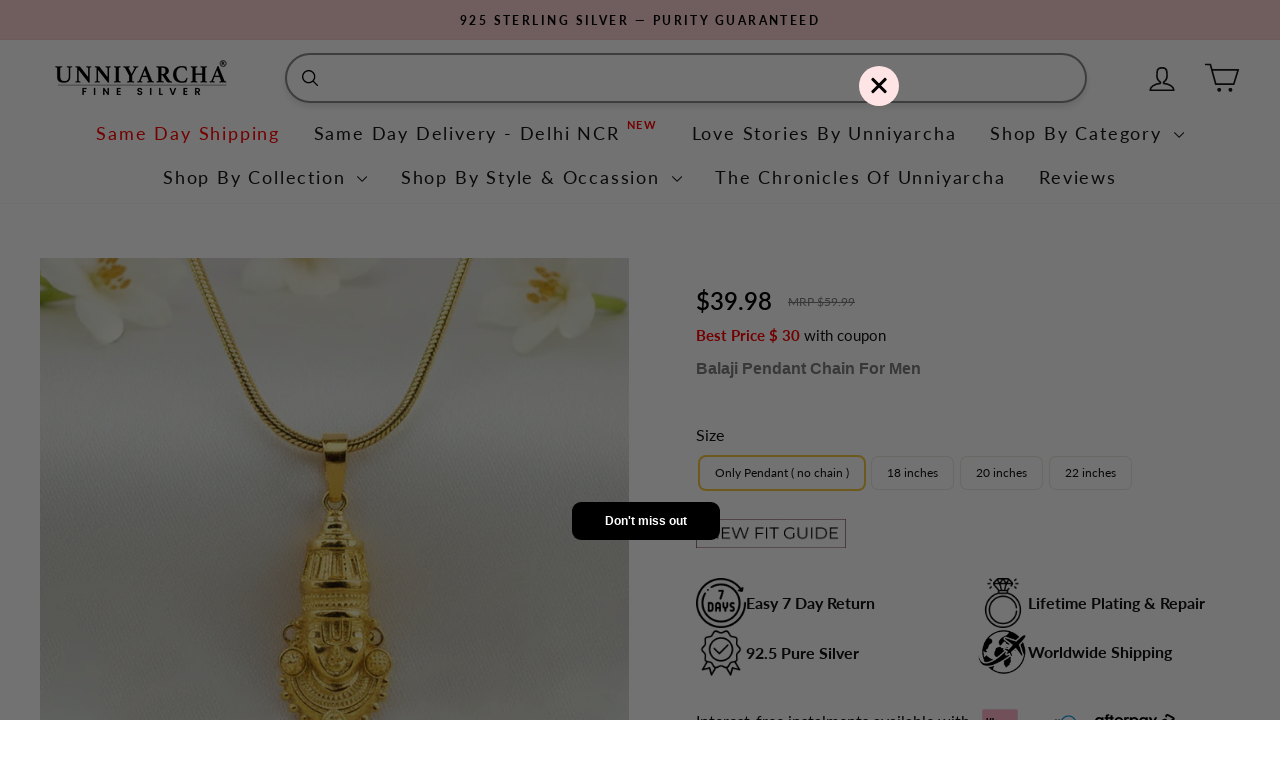

--- FILE ---
content_type: text/html; charset=utf-8
request_url: https://unniyarcha.com/products/hanuman-ji-necklace
body_size: 100301
content:
<!doctype html>
<html class="no-js" lang="en" dir="ltr">
<head>
<meta name="viewport" content="width=device-width, initial-scale=1">

<!-- Hyperspeed:444858 -->
<!-- hs-shared_id:996d64bc -->



<script>window.HS_JS_OVERRIDES = [{"load_method":"ON_ACTION","match":"googletagmanager","pages":null,"match_type":"SMART_DEFER_JS","extension_id":null,"file_name":null},{"load_method":"ON_ACTION","match":"shopifycloud\/web-pixels-manager","pages":null,"match_type":"SMART_DEFER_JS","extension_id":null,"file_name":null},{"load_method":"ON_ACTION","match":"trekkie","pages":null,"match_type":"SMART_DEFER_JS","extension_id":null,"file_name":null},{"load_method":"ON_ACTION","match":"judge.me","pages":null,"match_type":"SMART_DEFER_JS","extension_id":null,"file_name":null},{"load_method":"ON_ACTION","match":"checkouts\/internal\/preloads.js","pages":null,"match_type":"SMART_DEFER_JS","extension_id":null,"file_name":null},{"load_method":"ON_ACTION","match":"\/checkouts\/internal\/preloads.js","pages":null,"match_type":"SMART_DEFER_JS","extension_id":null,"file_name":null},{"load_method":"ON_ACTION","match":"gokwik.co","pages":null,"match_type":"SMART_DEFER_JS","extension_id":null,"file_name":null},{"load_method":"ON_ACTION","match":"shopifycloud\/portable-wallets","pages":null,"match_type":"SMART_DEFER_JS","extension_id":null,"file_name":null},{"load_method":"ON_ACTION","match":"google-analytics.com","pages":null,"match_type":"SMART_DEFER_JS","extension_id":null,"file_name":null},{"load_method":"ON_ACTION","match":"hcaptcha","pages":null,"match_type":"SMART_DEFER_JS","extension_id":null,"file_name":null},{"load_method":"ON_ACTION","match":"shopifycloud\/storefront-forms-hcaptcha","pages":null,"match_type":"SMART_DEFER_JS","extension_id":null,"file_name":null},{"load_method":"ON_ACTION","match":"connect.facebook.net","pages":null,"match_type":"SMART_DEFER_JS","extension_id":null,"file_name":null},{"load_method":"ON_ACTION","match":"shopifycloud\/shopify\/assets\/storefront\/load_feature","pages":null,"match_type":"SMART_DEFER_JS","extension_id":null,"file_name":null},{"load_method":"ON_ACTION","match":"facebook.net","pages":null,"match_type":"SMART_DEFER_JS","extension_id":null,"file_name":null},{"load_method":"ON_ACTION","match":"trekkie.load","pages":null,"match_type":"SMART_DEFER_JS","extension_id":null,"file_name":null},{"load_method":"ON_ACTION","match":"shopifycloud\/shopify\/assets\/storefront\/features","pages":null,"match_type":"SMART_DEFER_JS","extension_id":null,"file_name":null},{"load_method":"ON_ACTION","match":"shopifycloud\/storefront-recaptch","pages":null,"match_type":"SMART_DEFER_JS","extension_id":null,"file_name":null},{"load_method":"ON_ACTION","match":"shopifycloud\/shopify\/assets\/shopify_pay","pages":null,"match_type":"SMART_DEFER_JS","extension_id":null,"file_name":null},{"load_method":"ON_ACTION","match":"clarity.ms","pages":null,"match_type":"SMART_DEFER_JS","extension_id":null,"file_name":null},{"load_method":"ON_ACTION","match":"019bbdef-9929-7b46-b103-4e0ce9228c4a\/video-shopping.js","pages":["HOME","COLLECTIONS","PRODUCT","CART","OTHER"],"match_type":"APP_EMBED_JS","extension_id":"019bbdef-9929-7b46-b103-4e0ce9228c4a","file_name":"video-shopping.js"},{"load_method":"ON_ACTION","match":"019bc6f0-80f9-7695-9d95-c01233f28a76\/bitespeed-popups.js","pages":["HOME","COLLECTIONS","PRODUCT","CART","OTHER"],"match_type":"APP_EMBED_JS","extension_id":"019bc6f0-80f9-7695-9d95-c01233f28a76","file_name":"bitespeed-popups.js"},{"load_method":"DEFER","match":"019a7d32-cb06-704e-a014-eb236374c6f5\/searchtap.js","pages":["HOME","COLLECTIONS","PRODUCT","CART","OTHER"],"match_type":"APP_EMBED_JS","extension_id":"019a7d32-cb06-704e-a014-eb236374c6f5","file_name":"searchtap.js"},{"load_method":"DEFER","match":"019b0ca3-aa13-7aa2-a0b4-6cb667a1f6f7\/countdown_timer_essential_apps.min.js","pages":["HOME","COLLECTIONS","PRODUCT","CART","OTHER"],"match_type":"APP_EMBED_JS","extension_id":"019b0ca3-aa13-7aa2-a0b4-6cb667a1f6f7","file_name":"countdown_timer_essential_apps.min.js"},{"load_method":"DEFER","match":"019bd71c-30e6-73e2-906a-ddb105931c98\/loader.js","pages":["HOME","COLLECTIONS","PRODUCT","CART","OTHER"],"match_type":"APP_EMBED_JS","extension_id":"019bd71c-30e6-73e2-906a-ddb105931c98","file_name":"loader.js"}];</script>
<script>!function(e,t){if("object"==typeof exports&&"object"==typeof module)module.exports=t();else if("function"==typeof define&&define.amd)define([],t);else{var n=t();for(var s in n)("object"==typeof exports?exports:e)[s]=n[s]}}(self,()=>(()=>{"use strict";const e="hyperscript/defer-load",t="ON_ACTION",n=["window.Station.Apps.Tabs",".replace('no-js', 'js')","onLoadStylesheet()","window.onpageshow","spratlyThemeSettings","lazysizes","window.MinimogSettings","onloadt4relcss","asyncLoad","_bstrLocale","window.PandectesSettings","window.Rivo.common","__engine_loaded"],s=window.HS_JS_OVERRIDES||[];function o(e,t){const o=!e||"string"!=typeof e,r=t&&t.hasAttribute("hs-ignore"),i=t&&t.innerHTML,c=t&&"application/ld+json"===t.getAttribute("type")||i&&n.some(e=>t.innerHTML.includes(e));if(!t&&o||r||c)return null;{const n=s.find(n=>e&&e.includes(n.match)||i&&t.innerHTML.includes(n.match));return n?function(e,t){let n=t;if(e.cdn){n=`https://cdn.hyperspeed.me/script/${t.replace(/^(http:\/\/|https:\/\/|\/\/)/,"")}`}return{load_method:e.load_method||"default",pages:e.pages||null,src:n}}(n,e):null}}window.HS_LOAD_ON_ACTION_SCRIPTS=window.HS_LOAD_ON_ACTION_SCRIPTS||[];const r=document.createElement,i={src:Object.getOwnPropertyDescriptor(HTMLScriptElement.prototype,"src"),type:Object.getOwnPropertyDescriptor(HTMLScriptElement.prototype,"type")},c=HTMLScriptElement.prototype.setAttribute,l=Symbol("hs-setting");function p(t,n,s){s&&window.HS_LOAD_ON_ACTION_SCRIPTS.push([t,n]),t.type=e;const o=function(n){t.getAttribute("type")===e&&n.preventDefault(),t.removeEventListener("beforescriptexecute",o)};t.addEventListener("beforescriptexecute",o)}function d(e){if(!e||!Array.isArray(e))return!0;const t=function(){if(void 0!==window.SHOPIFY_PAGE_TYPE)return window.SHOPIFY_PAGE_TYPE;const e=window.location.pathname;return"/"===e||"/index"===e?"HOME":e.includes("/collections/")?"COLLECTIONS":e.includes("/products/")?"PRODUCT":e.includes("/cart")?"CART":"OTHER"}();return e.includes(t)}return document.createElement=function(...n){if("script"!==n[0].toLowerCase()||window.hsUnblocked)return r.apply(document,n);const s=r.apply(document,n);try{Object.defineProperties(s,{src:{...i.src,set(n){if(this[l])i.src.set.call(this,n);else{this[l]=!0;try{const s=o(n,null),r=s&&s.load_method===t,c=s?s.src:n;r&&i.type.set.call(this,e),i.src.set.call(this,c)}finally{this[l]=!1}}}},type:{...i.type,set(n){if(this[l])return void i.type.set.call(this,n);const r=o(s.src,null),c=r&&r.load_method===t;i.type.set.call(this,c?e:n)}}}),s.setAttribute=function(e,t){if("src"===e||"type"===e){if(this[l])return void i[e].set.call(this,t);this[l]=!0;try{this[e]=t}finally{this[l]=!1}}else c.call(this,e,t)}}catch(e){console.warn("HyperScripts: unable to prevent script execution for script src ",s.src,".\n",'A likely cause would be because you are using a third-party browser extension that monkey patches the "document.createElement" function.')}return s},window.hsScriptObserver=new MutationObserver(n=>{for(let s=0;s<n.length;s++){const{addedNodes:r}=n[s];for(let n=0;n<r.length;n++){const s=r[n];if(1===s.nodeType&&"SCRIPT"===s.tagName){const n=s.type,r=o(s.src,s);if(n===e)p(s,null,d(r&&r.pages));else if(r){const n=d(r.pages),o=s.type===e?null:s.type;switch(r.load_method){case t:p(s,o,n);break;case"DEFER":n||p(s,o,!1)}}}}}}),window.hsScriptObserver.observe(document.documentElement,{childList:!0,subtree:!0}),{}})());</script>


<!-- Third party app optimization -->
<!-- Is an app not updating? Just click Rebuild Cache in Hyperspeed. -->
<!-- Or, stop deferring the app by clicking View Details on App Optimization in your Theme Optimization settings. -->
<script hs-ignore>(function(){var hsUrls=[{"load_method":"ON_ACTION","original_url":"https:\/\/svc.nitrocommerce.ai\/v1\/services\/shopify\/xshopify.js?_t=3c1e9ebe-3f44-4d10-8ba4-5238c50150f7\u0026shop=theunniyarcha.myshopify.com","pages":["HOME","COLLECTIONS","PRODUCT","CART","OTHER"]},{"load_method":"ON_ACTION","original_url":"https:\/\/cdn.giftcardpro.app\/build\/storefront\/storefront.js?shop=theunniyarcha.myshopify.com","pages":["HOME","COLLECTIONS","PRODUCT","CART","OTHER"]},{"load_method":"ON_ACTION","original_url":"https:\/\/cdn.nfcube.com\/instafeed-1e6aabaa17decdaab4c83cfe97f30691.js?shop=theunniyarcha.myshopify.com","pages":["HOME","COLLECTIONS","PRODUCT","CART","OTHER"]},{"load_method":"ON_ACTION","original_url":"https:\/\/sr-cdn.shiprocket.in\/sr-promise\/static\/uc.js?channel_id=4\u0026sr_company_id=3149624\u0026shop=theunniyarcha.myshopify.com","pages":["HOME","COLLECTIONS","PRODUCT","CART","OTHER"]}];var insertBeforeBackup=Node.prototype.insertBefore;var currentPageType=getPageType();function getPageType(){var currentPage="product";if(currentPage==='index'){return'HOME';}else if(currentPage==='collection'){return'COLLECTIONS';}else if(currentPage==='product'){return'PRODUCT';}else if(currentPage==='cart'){return'CART';}else{return'OTHER';}}
function isWhitelistedPage(script){return script.pages.includes(currentPageType);}
function getCachedScriptUrl(url){var result=(hsUrls||[]).find(function(el){var compareUrl=el.original_url;if(url.substring(0,6)==="https:"&&el.original_url.substring(0,2)==="//"){compareUrl="https:"+el.original_url;}
return url==compareUrl;});return result;}
function loadScript(scriptInfo){if(isWhitelistedPage(scriptInfo)){var s=document.createElement('script');s.type='text/javascript';s.async=true;s.src=scriptInfo.original_url;var x=document.getElementsByTagName('script')[0];insertBeforeBackup.apply(x.parentNode,[s,x]);}}
var userEvents={touch:["touchmove","touchend"],mouse:["mousemove","click","keydown","scroll"]};function isTouch(){var touchIdentifiers=" -webkit- -moz- -o- -ms- ".split(" ");if("ontouchstart"in window||window.DocumentTouch&&document instanceof DocumentTouch){return true;}
var query=["(",touchIdentifiers.join("touch-enabled),("),"hsterminal",")"].join("");return window.matchMedia(query).matches;}
var actionEvents=isTouch()?userEvents.touch:userEvents.mouse;function loadOnUserAction(){(hsUrls||[]).filter(function(url){return url.load_method==='ON_ACTION';}).forEach(function(scriptInfo){loadScript(scriptInfo)})
actionEvents.forEach(function(userEvent){document.removeEventListener(userEvent,loadOnUserAction);});}
Node.prototype.insertBefore=function(newNode,refNode){if(newNode.type!=="text/javascript"&&newNode.type!=="application/javascript"&&newNode.type!=="application/ecmascript"){return insertBeforeBackup.apply(this,arguments);}
var scriptInfo=getCachedScriptUrl(newNode.src);if(!scriptInfo){return insertBeforeBackup.apply(this,arguments);}
if(isWhitelistedPage(scriptInfo)&&scriptInfo.load_method!=='ON_ACTION'){var s=document.createElement('script');s.type='text/javascript';s.async=true;s.src=scriptInfo.original_url;insertBeforeBackup.apply(this,[s,refNode]);}}
document.addEventListener("DOMContentLoaded",function(){actionEvents.forEach(function(userEvent){document.addEventListener(userEvent,loadOnUserAction);});});})();</script>

<!-- instant.load -->
<script defer src="//unniyarcha.com/cdn/shop/t/200/assets/hs-instantload.min.js?v=106803949153345037901765789685"></script>

<!-- defer JS until action -->
<script async src="//unniyarcha.com/cdn/shop/t/200/assets/hs-script-loader.min.js?v=15651996645934531031765789685"></script>



  
    <!-- Google tag (gtag.js) -->
  <noscript class="hs-load-onaction"><script async src="https://www.googletagmanager.com/gtag/js?id=AW-11325794771"></script></noscript>
  <script>
    window.dataLayer = window.dataLayer || [];
    function gtag(){dataLayer.push(arguments);}
    gtag('js', new Date());
  
    gtag('config', 'AW-11325794771');
  </script>
  
  <meta charset="utf-8">
  <meta http-equiv="X-UA-Compatible" content="IE=edge,chrome=1">
  
  <meta name="theme-color" content="#f4c83e">
  <link rel="canonical" href="https://unniyarcha.com/products/hanuman-ji-necklace">
  <link rel="preconnect" href="https://cdn.shopify.com" crossorigin>
  <link rel="preconnect" href="https://fonts.shopifycdn.com" crossorigin>
  <link rel="dns-prefetch" href="https://productreviews.shopifycdn.com">
  <link rel="dns-prefetch" href="https://ajax.googleapis.com">
  <link rel="dns-prefetch" href="https://maps.googleapis.com">
  <link rel="dns-prefetch" href="https://maps.gstatic.com"><link rel="shortcut icon" href="//unniyarcha.com/cdn/shop/files/Unniyarcha_1_logo_280x_1_45843df5-deed-442e-8f90-e736343048b4_32x32.png?v=1706618079" type="image/png" /><title>Buy Balaji Pendant Chain for Men
&ndash; Unniyarcha 
</title>
<meta name="description" content="Introducing our Lord Balaji Pendant, an ideal gift for your loved ones. Made from authentic Pure 925 silver, it promises both enduring quality and timeless beauty. Whether for a special occasion or a heartfelt gesture, this pendant embodies the essence of thoughtful gifting, offering blessings and grace to those you ch"><meta property="og:site_name" content="Unniyarcha ">
  <meta property="og:url" content="https://unniyarcha.com/products/hanuman-ji-necklace">
  <meta property="og:title" content="Balaji Pendant chain for men">
  <meta property="og:type" content="product">
  <meta property="og:description" content="Introducing our Lord Balaji Pendant, an ideal gift for your loved ones. Made from authentic Pure 925 silver, it promises both enduring quality and timeless beauty. Whether for a special occasion or a heartfelt gesture, this pendant embodies the essence of thoughtful gifting, offering blessings and grace to those you ch"><meta property="og:image" content="http://unniyarcha.com/cdn/shop/files/Divya_nambiar_add_some_little_flower_not_too_much_but_keep_it_very_minimal._5b146056-c608-4ad7-9bbd-1d35339863dacopy.png?v=1764569990">
    <meta property="og:image:secure_url" content="https://unniyarcha.com/cdn/shop/files/Divya_nambiar_add_some_little_flower_not_too_much_but_keep_it_very_minimal._5b146056-c608-4ad7-9bbd-1d35339863dacopy.png?v=1764569990">
    <meta property="og:image:width" content="1024">
    <meta property="og:image:height" content="1024"><meta name="twitter:site" content="@unniyarchajewel">
  <meta name="twitter:card" content="summary_large_image">
  <meta name="twitter:title" content="Balaji Pendant chain for men">
  <meta name="twitter:description" content="Introducing our Lord Balaji Pendant, an ideal gift for your loved ones. Made from authentic Pure 925 silver, it promises both enduring quality and timeless beauty. Whether for a special occasion or a heartfelt gesture, this pendant embodies the essence of thoughtful gifting, offering blessings and grace to those you ch">
<style data-shopify>@font-face {
  font-family: Lato;
  font-weight: 700;
  font-style: normal;
  font-display: swap;
  src: url("//unniyarcha.com/cdn/fonts/lato/lato_n7.900f219bc7337bc57a7a2151983f0a4a4d9d5dcf.woff2") format("woff2"),
       url("//unniyarcha.com/cdn/fonts/lato/lato_n7.a55c60751adcc35be7c4f8a0313f9698598612ee.woff") format("woff");
}

  @font-face {
  font-family: Lato;
  font-weight: 400;
  font-style: normal;
  font-display: swap;
  src: url("//unniyarcha.com/cdn/fonts/lato/lato_n4.c3b93d431f0091c8be23185e15c9d1fee1e971c5.woff2") format("woff2"),
       url("//unniyarcha.com/cdn/fonts/lato/lato_n4.d5c00c781efb195594fd2fd4ad04f7882949e327.woff") format("woff");
}


  @font-face {
  font-family: Lato;
  font-weight: 600;
  font-style: normal;
  font-display: swap;
  src: url("//unniyarcha.com/cdn/fonts/lato/lato_n6.38d0e3b23b74a60f769c51d1df73fac96c580d59.woff2") format("woff2"),
       url("//unniyarcha.com/cdn/fonts/lato/lato_n6.3365366161bdcc36a3f97cfbb23954d8c4bf4079.woff") format("woff");
}

  @font-face {
  font-family: Lato;
  font-weight: 400;
  font-style: italic;
  font-display: swap;
  src: url("//unniyarcha.com/cdn/fonts/lato/lato_i4.09c847adc47c2fefc3368f2e241a3712168bc4b6.woff2") format("woff2"),
       url("//unniyarcha.com/cdn/fonts/lato/lato_i4.3c7d9eb6c1b0a2bf62d892c3ee4582b016d0f30c.woff") format("woff");
}

  @font-face {
  font-family: Lato;
  font-weight: 600;
  font-style: italic;
  font-display: swap;
  src: url("//unniyarcha.com/cdn/fonts/lato/lato_i6.ab357ee5069e0603c2899b31e2b8ae84c4a42a48.woff2") format("woff2"),
       url("//unniyarcha.com/cdn/fonts/lato/lato_i6.3164fed79d7d987c1390528781c7c2f59ac7a746.woff") format("woff");
}

</style><link href="//unniyarcha.com/cdn/shop/t/200/assets/theme.css?v=16810741824163555051765789701" rel="stylesheet" type="text/css" media="all" />
  <link href="//unniyarcha.com/cdn/shop/t/200/assets/custom.css?v=6766011566450157061766646528" rel="stylesheet" type="text/css" media="all" />
<style data-shopify>:root {
    --typeHeaderPrimary: Lato;
    --typeHeaderFallback: sans-serif;
    --typeHeaderSize: 25px;
    --typeHeaderWeight: 700;
    --typeHeaderLineHeight: 1;
    --typeHeaderSpacing: 0.0em;

    --typeBasePrimary:Lato;
    --typeBaseFallback:sans-serif;
    --typeBaseSize: 16px;
    --typeBaseWeight: 400;
    --typeBaseSpacing: 0.0em;
    --typeBaseLineHeight: 1.5;
    --typeBaselineHeightMinus01: 1.4;

    --typeCollectionTitle: 25px;

    --iconWeight: 3px;
    --iconLinecaps: round;

    
        --buttonRadius: 3px;
    

    --colorGridOverlayOpacity: 0.2;
    }

    .placeholder-content {
    background-image: linear-gradient(100deg, #ffffff 40%, #f7f7f7 63%, #ffffff 79%);
    }</style><script>
    document.documentElement.className = document.documentElement.className.replace('no-js', 'js');

    window.theme = window.theme || {};
    theme.routes = {
      home: "/",
      cart: "/cart.js",
      cartPage: "/cart",
      cartAdd: "/cart/add.js",
      cartChange: "/cart/change.js",
      search: "/search",
      predictiveSearch: "/search/suggest"
    };
    theme.strings = {
      soldOut: "Sold Out",
      unavailable: "Unavailable",
      inStockLabel: "In stock, ready to ship",
      oneStockLabel: "Low stock - [count] item left",
      otherStockLabel: "Low stock - [count] items left",
      willNotShipUntil: "Ready to ship [date]",
      willBeInStockAfter: "Back in stock [date]",
      waitingForStock: "Inventory on the way",
      savePrice: "Save [saved_amount]",
      cartEmpty: "Your cart is currently empty.",
      cartTermsConfirmation: "You must agree with the terms and conditions of sales to check out",
      searchCollections: "Collections",
      searchPages: "Pages",
      searchArticles: "Articles",
      productFrom: "from ",
      maxQuantity: "You can only have [quantity] of [title] in your cart."
    };
    theme.settings = {
      cartType: "drawer",
      isCustomerTemplate: false,
      moneyFormat: "\u003cspan class=money\u003e₹ {{amount_no_decimals }}\u003c\/span\u003e",
      saveType: "percent",
      productImageSize: "natural",
      productImageCover: false,
      predictiveSearch: true,
      predictiveSearchType: null,
      predictiveSearchVendor: false,
      predictiveSearchPrice: true,
      quickView: false,
      themeName: 'Impulse',
      themeVersion: "7.4.0"
    };
  </script>

  <!-- Microsoft Clarity -->
  <script type="text/javascript">
    (function (c, l, a, r, i, t, y) {
      c[a] =
        c[a] ||
        function () {
          (c[a].q = c[a].q || []).push(arguments);
        };
      t = l.createElement(r);
      t.async = 1;
      t.src = 'https://www.clarity.ms/tag/' + i;
      y = l.getElementsByTagName(r)[0];
      y.parentNode.insertBefore(t, y);
    })(window, document, 'clarity', 'script', 'ug6d5tqvry');
  </script>

  <script>window.performance && window.performance.mark && window.performance.mark('shopify.content_for_header.start');</script><meta name="google-site-verification" content="5m16IguUoCg5eThJBw-M1-JU8yuRJxOCcTCFgjdyFy4">
<meta id="shopify-digital-wallet" name="shopify-digital-wallet" content="/32788742281/digital_wallets/dialog">
<link rel="alternate" type="application/json+oembed" href="https://unniyarcha.com/products/hanuman-ji-necklace.oembed">
<script async="async" src="/checkouts/internal/preloads.js?locale=en-IN"></script>
<script id="shopify-features" type="application/json">{"accessToken":"9ae2cfc523f15b5c83053f7cf29de67a","betas":["rich-media-storefront-analytics"],"domain":"unniyarcha.com","predictiveSearch":true,"shopId":32788742281,"locale":"en"}</script>
<script>var Shopify = Shopify || {};
Shopify.shop = "theunniyarcha.myshopify.com";
Shopify.locale = "en";
Shopify.currency = {"active":"INR","rate":"1.0"};
Shopify.country = "IN";
Shopify.theme = {"name":"[Hyperspeed][v4] Unniyarcha X SellAbroad","id":149488205961,"schema_name":"Impulse","schema_version":"7.4.0","theme_store_id":null,"role":"main"};
Shopify.theme.handle = "null";
Shopify.theme.style = {"id":null,"handle":null};
Shopify.cdnHost = "unniyarcha.com/cdn";
Shopify.routes = Shopify.routes || {};
Shopify.routes.root = "/";</script>
<script type="module">!function(o){(o.Shopify=o.Shopify||{}).modules=!0}(window);</script>
<script>!function(o){function n(){var o=[];function n(){o.push(Array.prototype.slice.apply(arguments))}return n.q=o,n}var t=o.Shopify=o.Shopify||{};t.loadFeatures=n(),t.autoloadFeatures=n()}(window);</script>
<script id="shop-js-analytics" type="application/json">{"pageType":"product"}</script>
<script defer="defer" async type="module" src="//unniyarcha.com/cdn/shopifycloud/shop-js/modules/v2/client.init-shop-cart-sync_C5BV16lS.en.esm.js"></script>
<script defer="defer" async type="module" src="//unniyarcha.com/cdn/shopifycloud/shop-js/modules/v2/chunk.common_CygWptCX.esm.js"></script>
<script type="module">
  await import("//unniyarcha.com/cdn/shopifycloud/shop-js/modules/v2/client.init-shop-cart-sync_C5BV16lS.en.esm.js");
await import("//unniyarcha.com/cdn/shopifycloud/shop-js/modules/v2/chunk.common_CygWptCX.esm.js");

  window.Shopify.SignInWithShop?.initShopCartSync?.({"fedCMEnabled":true,"windoidEnabled":true});

</script>
<script>(function() {
  var isLoaded = false;
  function asyncLoad() {
    if (isLoaded) return;
    isLoaded = true;
    var urls = ["https:\/\/svc.nitrocommerce.ai\/v1\/services\/shopify\/xshopify.js?_t=3c1e9ebe-3f44-4d10-8ba4-5238c50150f7\u0026shop=theunniyarcha.myshopify.com","https:\/\/cdn.giftcardpro.app\/build\/storefront\/storefront.js?shop=theunniyarcha.myshopify.com","https:\/\/sr-cdn.shiprocket.in\/sr-promise\/static\/uc.js?channel_id=4\u0026sr_company_id=3149624\u0026shop=theunniyarcha.myshopify.com","https:\/\/cdn.nfcube.com\/instafeed-1e6aabaa17decdaab4c83cfe97f30691.js?shop=theunniyarcha.myshopify.com","https:\/\/svc.nitrocommerce.ai\/v1\/services\/shopify\/xshopify.js?_t=3c1e9ebe-3f44-4d10-8ba4-5238c50150f7\u0026shop=theunniyarcha.myshopify.com"];
    for (var i = 0; i < urls.length; i++) {
      var s = document.createElement('script');
      s.type = 'text/javascript';
      s.async = true;
      s.src = urls[i];
      var x = document.getElementsByTagName('script')[0];
      x.parentNode.insertBefore(s, x);
    }
  };
  if(window.attachEvent) {
    window.attachEvent('onload', asyncLoad);
  } else {
    window.addEventListener('load', asyncLoad, false);
  }
})();</script>
<script id="__st">var __st={"a":32788742281,"offset":19800,"reqid":"ca521618-8bd4-4e8e-97ca-73a0db2b9cf8-1768845088","pageurl":"unniyarcha.com\/products\/hanuman-ji-necklace","u":"9c7a0341c468","p":"product","rtyp":"product","rid":7638841589897};</script>
<script>window.ShopifyPaypalV4VisibilityTracking = true;</script>
<script id="captcha-bootstrap">!function(){'use strict';const t='contact',e='account',n='new_comment',o=[[t,t],['blogs',n],['comments',n],[t,'customer']],c=[[e,'customer_login'],[e,'guest_login'],[e,'recover_customer_password'],[e,'create_customer']],r=t=>t.map((([t,e])=>`form[action*='/${t}']:not([data-nocaptcha='true']) input[name='form_type'][value='${e}']`)).join(','),a=t=>()=>t?[...document.querySelectorAll(t)].map((t=>t.form)):[];function s(){const t=[...o],e=r(t);return a(e)}const i='password',u='form_key',d=['recaptcha-v3-token','g-recaptcha-response','h-captcha-response',i],f=()=>{try{return window.sessionStorage}catch{return}},m='__shopify_v',_=t=>t.elements[u];function p(t,e,n=!1){try{const o=window.sessionStorage,c=JSON.parse(o.getItem(e)),{data:r}=function(t){const{data:e,action:n}=t;return t[m]||n?{data:e,action:n}:{data:t,action:n}}(c);for(const[e,n]of Object.entries(r))t.elements[e]&&(t.elements[e].value=n);n&&o.removeItem(e)}catch(o){console.error('form repopulation failed',{error:o})}}const l='form_type',E='cptcha';function T(t){t.dataset[E]=!0}const w=window,h=w.document,L='Shopify',v='ce_forms',y='captcha';let A=!1;((t,e)=>{const n=(g='f06e6c50-85a8-45c8-87d0-21a2b65856fe',I='https://cdn.shopify.com/shopifycloud/storefront-forms-hcaptcha/ce_storefront_forms_captcha_hcaptcha.v1.5.2.iife.js',D={infoText:'Protected by hCaptcha',privacyText:'Privacy',termsText:'Terms'},(t,e,n)=>{const o=w[L][v],c=o.bindForm;if(c)return c(t,g,e,D).then(n);var r;o.q.push([[t,g,e,D],n]),r=I,A||(h.body.append(Object.assign(h.createElement('script'),{id:'captcha-provider',async:!0,src:r})),A=!0)});var g,I,D;w[L]=w[L]||{},w[L][v]=w[L][v]||{},w[L][v].q=[],w[L][y]=w[L][y]||{},w[L][y].protect=function(t,e){n(t,void 0,e),T(t)},Object.freeze(w[L][y]),function(t,e,n,w,h,L){const[v,y,A,g]=function(t,e,n){const i=e?o:[],u=t?c:[],d=[...i,...u],f=r(d),m=r(i),_=r(d.filter((([t,e])=>n.includes(e))));return[a(f),a(m),a(_),s()]}(w,h,L),I=t=>{const e=t.target;return e instanceof HTMLFormElement?e:e&&e.form},D=t=>v().includes(t);t.addEventListener('submit',(t=>{const e=I(t);if(!e)return;const n=D(e)&&!e.dataset.hcaptchaBound&&!e.dataset.recaptchaBound,o=_(e),c=g().includes(e)&&(!o||!o.value);(n||c)&&t.preventDefault(),c&&!n&&(function(t){try{if(!f())return;!function(t){const e=f();if(!e)return;const n=_(t);if(!n)return;const o=n.value;o&&e.removeItem(o)}(t);const e=Array.from(Array(32),(()=>Math.random().toString(36)[2])).join('');!function(t,e){_(t)||t.append(Object.assign(document.createElement('input'),{type:'hidden',name:u})),t.elements[u].value=e}(t,e),function(t,e){const n=f();if(!n)return;const o=[...t.querySelectorAll(`input[type='${i}']`)].map((({name:t})=>t)),c=[...d,...o],r={};for(const[a,s]of new FormData(t).entries())c.includes(a)||(r[a]=s);n.setItem(e,JSON.stringify({[m]:1,action:t.action,data:r}))}(t,e)}catch(e){console.error('failed to persist form',e)}}(e),e.submit())}));const S=(t,e)=>{t&&!t.dataset[E]&&(n(t,e.some((e=>e===t))),T(t))};for(const o of['focusin','change'])t.addEventListener(o,(t=>{const e=I(t);D(e)&&S(e,y())}));const B=e.get('form_key'),M=e.get(l),P=B&&M;t.addEventListener('DOMContentLoaded',(()=>{const t=y();if(P)for(const e of t)e.elements[l].value===M&&p(e,B);[...new Set([...A(),...v().filter((t=>'true'===t.dataset.shopifyCaptcha))])].forEach((e=>S(e,t)))}))}(h,new URLSearchParams(w.location.search),n,t,e,['guest_login'])})(!1,!0)}();</script>
<script integrity="sha256-4kQ18oKyAcykRKYeNunJcIwy7WH5gtpwJnB7kiuLZ1E=" data-source-attribution="shopify.loadfeatures" defer="defer" src="//unniyarcha.com/cdn/shopifycloud/storefront/assets/storefront/load_feature-a0a9edcb.js" crossorigin="anonymous"></script>
<script data-source-attribution="shopify.dynamic_checkout.dynamic.init">var Shopify=Shopify||{};Shopify.PaymentButton=Shopify.PaymentButton||{isStorefrontPortableWallets:!0,init:function(){window.Shopify.PaymentButton.init=function(){};var t=document.createElement("script");t.src="https://unniyarcha.com/cdn/shopifycloud/portable-wallets/latest/portable-wallets.en.js",t.type="module",document.head.appendChild(t)}};
</script>
<script data-source-attribution="shopify.dynamic_checkout.buyer_consent">
  function portableWalletsHideBuyerConsent(e){var t=document.getElementById("shopify-buyer-consent"),n=document.getElementById("shopify-subscription-policy-button");t&&n&&(t.classList.add("hidden"),t.setAttribute("aria-hidden","true"),n.removeEventListener("click",e))}function portableWalletsShowBuyerConsent(e){var t=document.getElementById("shopify-buyer-consent"),n=document.getElementById("shopify-subscription-policy-button");t&&n&&(t.classList.remove("hidden"),t.removeAttribute("aria-hidden"),n.addEventListener("click",e))}window.Shopify?.PaymentButton&&(window.Shopify.PaymentButton.hideBuyerConsent=portableWalletsHideBuyerConsent,window.Shopify.PaymentButton.showBuyerConsent=portableWalletsShowBuyerConsent);
</script>
<script data-source-attribution="shopify.dynamic_checkout.cart.bootstrap">document.addEventListener("DOMContentLoaded",(function(){function t(){return document.querySelector("shopify-accelerated-checkout-cart, shopify-accelerated-checkout")}if(t())Shopify.PaymentButton.init();else{new MutationObserver((function(e,n){t()&&(Shopify.PaymentButton.init(),n.disconnect())})).observe(document.body,{childList:!0,subtree:!0})}}));
</script>

<script>window.performance && window.performance.mark && window.performance.mark('shopify.content_for_header.end');</script>

  <script defer src="//unniyarcha.com/cdn/shop/t/200/assets/vendor-scripts-v11.js"></script>

    <script defer src="//unniyarcha.com/cdn/shop/t/200/assets/klocninja.js?v=77181835963527929801765789685"></script>
  
  
  <script src="//unniyarcha.com/cdn/shop/t/200/assets/theme.js?v=126801305873362010051765789685" defer="defer"></script>
  <link rel="preload" href="https://cdnjs.cloudflare.com/ajax/libs/font-awesome/5.15.1/css/all.min.css" as="style" onload="this.onload=null;this.rel='stylesheet'">
<noscript><link rel="stylesheet" href="https://cdnjs.cloudflare.com/ajax/libs/font-awesome/5.15.1/css/all.min.css"></noscript>

    <style>
        #sy-whatshelp {
            right: 10px;
            bottom: 80px;
            position: fixed;
            z-index: 9999;
        }

        #sy-whatshelp a.sywh-open-services {
            background-color: #25d366;
            color: #fff;
            line-height: 55px;
            margin-top: 10px;
            border: none;
            cursor: pointer;
            font-size: 45px;
            width: 65px;
            height: 65px;
            text-align: center;
            box-shadow: 2px 2px 8px -3px #000;
            border-radius: 100%;
            -webkit-border-radius: 100%;
            -moz-border-radius: 100%;
            -ms-border-radius: 100%;
            display: inline-block;
        }

        #sy-whatshelp a.sywh-open-services i {
            line-height: 65px;
        }
    </style>
  


<style>
body.template-search #MainContent {
  opacity: 0;
}
</style>
  
  
  <script type="application/ld+json">
{
  "@context": "https://schema.org",
  "@type": "WebSite",
  "name": "Unniyarcha",
  "url": "https://unniyarcha.com/",
  "potentialAction": {
    "@type": "SearchAction",
    "target": "https://unniyarcha.com/search?q={search_term_string}",
    "query-input": "required name=search_term_string"
  }
}
</script>

<!-- BEGIN app block: shopify://apps/judge-me-reviews/blocks/judgeme_core/61ccd3b1-a9f2-4160-9fe9-4fec8413e5d8 --><!-- Start of Judge.me Core -->






<link rel="dns-prefetch" href="https://cdnwidget.judge.me">
<link rel="dns-prefetch" href="https://cdn.judge.me">
<link rel="dns-prefetch" href="https://cdn1.judge.me">
<link rel="dns-prefetch" href="https://api.judge.me">

<script data-cfasync='false' class='jdgm-settings-script'>window.jdgmSettings={"pagination":5,"disable_web_reviews":false,"badge_no_review_text":"No reviews","badge_n_reviews_text":"{{ average_rating_1_decimal }}","badge_star_color":"#f4c83e","hide_badge_preview_if_no_reviews":true,"badge_hide_text":false,"enforce_center_preview_badge":false,"widget_title":"Customer Reviews","widget_open_form_text":"Write a review","widget_close_form_text":"Cancel review","widget_refresh_page_text":"Refresh page","widget_summary_text":"Based on {{ number_of_reviews }} review/reviews","widget_no_review_text":"Be the first to write a review","widget_name_field_text":"Display name","widget_verified_name_field_text":"Verified Name (public)","widget_name_placeholder_text":"Display name","widget_required_field_error_text":"This field is required.","widget_email_field_text":"Email address","widget_verified_email_field_text":"Verified Email (private, can not be edited)","widget_email_placeholder_text":"Your email address","widget_email_field_error_text":"Please enter a valid email address.","widget_rating_field_text":"Rating","widget_review_title_field_text":"Review Title","widget_review_title_placeholder_text":"Give your review a title","widget_review_body_field_text":"Review content","widget_review_body_placeholder_text":"Start writing here...","widget_pictures_field_text":"Picture/Video (optional)","widget_submit_review_text":"Submit Review","widget_submit_verified_review_text":"Submit Verified Review","widget_submit_success_msg_with_auto_publish":"Thank you! Please refresh the page in a few moments to see your review. You can remove or edit your review by logging into \u003ca href='https://judge.me/login' target='_blank' rel='nofollow noopener'\u003eJudge.me\u003c/a\u003e","widget_submit_success_msg_no_auto_publish":"Thank you! Your review will be published as soon as it is approved by the shop admin. You can remove or edit your review by logging into \u003ca href='https://judge.me/login' target='_blank' rel='nofollow noopener'\u003eJudge.me\u003c/a\u003e","widget_show_default_reviews_out_of_total_text":"Showing {{ n_reviews_shown }} out of {{ n_reviews }} reviews.","widget_show_all_link_text":"Show all","widget_show_less_link_text":"Show less","widget_author_said_text":"{{ reviewer_name }} said:","widget_days_text":"{{ n }} days ago","widget_weeks_text":"{{ n }} week/weeks ago","widget_months_text":"{{ n }} month/months ago","widget_years_text":"{{ n }} year/years ago","widget_yesterday_text":"Yesterday","widget_today_text":"Today","widget_replied_text":"\u003e\u003e {{ shop_name }} replied:","widget_read_more_text":"Read more","widget_reviewer_name_as_initial":"","widget_rating_filter_color":"","widget_rating_filter_see_all_text":"See all reviews","widget_sorting_most_recent_text":"Most Recent","widget_sorting_highest_rating_text":"Highest Rating","widget_sorting_lowest_rating_text":"Lowest Rating","widget_sorting_with_pictures_text":"Only Pictures","widget_sorting_most_helpful_text":"Most Helpful","widget_open_question_form_text":"Ask a question","widget_reviews_subtab_text":"Reviews","widget_questions_subtab_text":"Questions","widget_question_label_text":"Question","widget_answer_label_text":"Answer","widget_question_placeholder_text":"Write your question here","widget_submit_question_text":"Submit Question","widget_question_submit_success_text":"Thank you for your question! We will notify you once it gets answered.","widget_star_color":"#f4c83e","verified_badge_text":"Verified","verified_badge_bg_color":"","verified_badge_text_color":"","verified_badge_placement":"left-of-reviewer-name","widget_review_max_height":"","widget_hide_border":false,"widget_social_share":false,"widget_thumb":false,"widget_review_location_show":false,"widget_location_format":"country_iso_code","all_reviews_include_out_of_store_products":true,"all_reviews_out_of_store_text":"(out of store)","all_reviews_pagination":100,"all_reviews_product_name_prefix_text":"about","enable_review_pictures":true,"enable_question_anwser":false,"widget_theme":"align","review_date_format":"mm/dd/yyyy","default_sort_method":"most-recent","widget_product_reviews_subtab_text":"Product Reviews","widget_shop_reviews_subtab_text":"Shop Reviews","widget_other_products_reviews_text":"Reviews for other products","widget_store_reviews_subtab_text":"Store reviews","widget_no_store_reviews_text":"This store hasn't received any reviews yet","widget_web_restriction_product_reviews_text":"This product hasn't received any reviews yet","widget_no_items_text":"No items found","widget_show_more_text":"Show more","widget_write_a_store_review_text":"Write a Store Review","widget_other_languages_heading":"Reviews in Other Languages","widget_translate_review_text":"Translate review to {{ language }}","widget_translating_review_text":"Translating...","widget_show_original_translation_text":"Show original ({{ language }})","widget_translate_review_failed_text":"Review couldn't be translated.","widget_translate_review_retry_text":"Retry","widget_translate_review_try_again_later_text":"Try again later","show_product_url_for_grouped_product":false,"widget_sorting_pictures_first_text":"Pictures First","show_pictures_on_all_rev_page_mobile":false,"show_pictures_on_all_rev_page_desktop":false,"floating_tab_hide_mobile_install_preference":false,"floating_tab_button_name":"★ Reviews","floating_tab_title":"Let customers speak for us","floating_tab_button_color":"","floating_tab_button_background_color":"","floating_tab_url":"","floating_tab_url_enabled":false,"floating_tab_tab_style":"text","all_reviews_text_badge_text":"Customers rate us {{ shop.metafields.judgeme.all_reviews_rating | round: 1 }}/5 based on {{ shop.metafields.judgeme.all_reviews_count }} reviews.","all_reviews_text_badge_text_branded_style":"{{ shop.metafields.judgeme.all_reviews_rating | round: 1 }} out of 5 stars based on {{ shop.metafields.judgeme.all_reviews_count }} reviews","is_all_reviews_text_badge_a_link":false,"show_stars_for_all_reviews_text_badge":true,"all_reviews_text_badge_url":"","all_reviews_text_style":"text","all_reviews_text_color_style":"judgeme_brand_color","all_reviews_text_color":"#108474","all_reviews_text_show_jm_brand":true,"featured_carousel_show_header":true,"featured_carousel_title":"Customer Reviews","testimonials_carousel_title":"Customers are saying","videos_carousel_title":"Real customer stories","cards_carousel_title":"Customers are saying","featured_carousel_count_text":"from all  reviews","featured_carousel_add_link_to_all_reviews_page":false,"featured_carousel_url":"","featured_carousel_show_images":true,"featured_carousel_autoslide_interval":5,"featured_carousel_arrows_on_the_sides":false,"featured_carousel_height":300,"featured_carousel_width":80,"featured_carousel_image_size":200,"featured_carousel_image_height":250,"featured_carousel_arrow_color":"#eeeeee","verified_count_badge_style":"vintage","verified_count_badge_orientation":"horizontal","verified_count_badge_color_style":"judgeme_brand_color","verified_count_badge_color":"#108474","is_verified_count_badge_a_link":false,"verified_count_badge_url":"","verified_count_badge_show_jm_brand":true,"widget_rating_preset_default":5,"widget_first_sub_tab":"product-reviews","widget_show_histogram":true,"widget_histogram_use_custom_color":false,"widget_pagination_use_custom_color":false,"widget_star_use_custom_color":true,"widget_verified_badge_use_custom_color":false,"widget_write_review_use_custom_color":false,"picture_reminder_submit_button":"Upload Pictures","enable_review_videos":false,"mute_video_by_default":false,"widget_sorting_videos_first_text":"Videos First","widget_review_pending_text":"Pending","featured_carousel_items_for_large_screen":3,"social_share_options_order":"Facebook,Twitter","remove_microdata_snippet":true,"disable_json_ld":false,"enable_json_ld_products":false,"preview_badge_show_question_text":false,"preview_badge_no_question_text":"No questions","preview_badge_n_question_text":"{{ number_of_questions }} question/questions","qa_badge_show_icon":false,"qa_badge_position":"same-row","remove_judgeme_branding":false,"widget_add_search_bar":false,"widget_search_bar_placeholder":"Search","widget_sorting_verified_only_text":"Verified only","featured_carousel_theme":"default","featured_carousel_show_rating":true,"featured_carousel_show_title":true,"featured_carousel_show_body":true,"featured_carousel_show_date":false,"featured_carousel_show_reviewer":true,"featured_carousel_show_product":false,"featured_carousel_header_background_color":"#108474","featured_carousel_header_text_color":"#ffffff","featured_carousel_name_product_separator":"reviewed","featured_carousel_full_star_background":"#108474","featured_carousel_empty_star_background":"#dadada","featured_carousel_vertical_theme_background":"#f9fafb","featured_carousel_verified_badge_enable":false,"featured_carousel_verified_badge_color":"#108474","featured_carousel_border_style":"round","featured_carousel_review_line_length_limit":3,"featured_carousel_more_reviews_button_text":"Read more reviews","featured_carousel_view_product_button_text":"View product","all_reviews_page_load_reviews_on":"scroll","all_reviews_page_load_more_text":"Load More Reviews","disable_fb_tab_reviews":false,"enable_ajax_cdn_cache":true,"widget_public_name_text":"displayed publicly like","default_reviewer_name":"John Smith","default_reviewer_name_has_non_latin":true,"widget_reviewer_anonymous":"Anonymous","medals_widget_title":"Judge.me Review Medals","medals_widget_background_color":"#f9fafb","medals_widget_position":"footer_all_pages","medals_widget_border_color":"#f9fafb","medals_widget_verified_text_position":"left","medals_widget_use_monochromatic_version":false,"medals_widget_elements_color":"#108474","show_reviewer_avatar":true,"widget_invalid_yt_video_url_error_text":"Not a YouTube video URL","widget_max_length_field_error_text":"Please enter no more than {0} characters.","widget_show_country_flag":false,"widget_show_collected_via_shop_app":true,"widget_verified_by_shop_badge_style":"light","widget_verified_by_shop_text":"Verified by Shop","widget_show_photo_gallery":false,"widget_load_with_code_splitting":true,"widget_ugc_install_preference":false,"widget_ugc_title":"Made by us, Shared by you","widget_ugc_subtitle":"Tag us to see your picture featured in our page","widget_ugc_arrows_color":"#ffffff","widget_ugc_primary_button_text":"Buy Now","widget_ugc_primary_button_background_color":"#108474","widget_ugc_primary_button_text_color":"#ffffff","widget_ugc_primary_button_border_width":"0","widget_ugc_primary_button_border_style":"none","widget_ugc_primary_button_border_color":"#108474","widget_ugc_primary_button_border_radius":"25","widget_ugc_secondary_button_text":"Load More","widget_ugc_secondary_button_background_color":"#ffffff","widget_ugc_secondary_button_text_color":"#108474","widget_ugc_secondary_button_border_width":"2","widget_ugc_secondary_button_border_style":"solid","widget_ugc_secondary_button_border_color":"#108474","widget_ugc_secondary_button_border_radius":"25","widget_ugc_reviews_button_text":"View Reviews","widget_ugc_reviews_button_background_color":"#ffffff","widget_ugc_reviews_button_text_color":"#108474","widget_ugc_reviews_button_border_width":"2","widget_ugc_reviews_button_border_style":"solid","widget_ugc_reviews_button_border_color":"#108474","widget_ugc_reviews_button_border_radius":"25","widget_ugc_reviews_button_link_to":"judgeme-reviews-page","widget_ugc_show_post_date":true,"widget_ugc_max_width":"800","widget_rating_metafield_value_type":true,"widget_primary_color":"#108474","widget_enable_secondary_color":false,"widget_secondary_color":"#edf5f5","widget_summary_average_rating_text":"{{ average_rating }} out of 5","widget_media_grid_title":"Customer photos \u0026 videos","widget_media_grid_see_more_text":"See more","widget_round_style":true,"widget_show_product_medals":true,"widget_verified_by_judgeme_text":"Verified by Judge.me","widget_show_store_medals":true,"widget_verified_by_judgeme_text_in_store_medals":"Verified by Judge.me","widget_media_field_exceed_quantity_message":"Sorry, we can only accept {{ max_media }} for one review.","widget_media_field_exceed_limit_message":"{{ file_name }} is too large, please select a {{ media_type }} less than {{ size_limit }}MB.","widget_review_submitted_text":"Review Submitted!","widget_question_submitted_text":"Question Submitted!","widget_close_form_text_question":"Cancel","widget_write_your_answer_here_text":"Write your answer here","widget_enabled_branded_link":true,"widget_show_collected_by_judgeme":false,"widget_reviewer_name_color":"","widget_write_review_text_color":"","widget_write_review_bg_color":"","widget_collected_by_judgeme_text":"collected by Judge.me","widget_pagination_type":"standard","widget_load_more_text":"Load More","widget_load_more_color":"#108474","widget_full_review_text":"Full Review","widget_read_more_reviews_text":"Read More Reviews","widget_read_questions_text":"Read Questions","widget_questions_and_answers_text":"Questions \u0026 Answers","widget_verified_by_text":"Verified by","widget_verified_text":"Verified","widget_number_of_reviews_text":"{{ number_of_reviews }} reviews","widget_back_button_text":"Back","widget_next_button_text":"Next","widget_custom_forms_filter_button":"Filters","custom_forms_style":"vertical","widget_show_review_information":false,"how_reviews_are_collected":"How reviews are collected?","widget_show_review_keywords":false,"widget_gdpr_statement":"How we use your data: We'll only contact you about the review you left, and only if necessary. By submitting your review, you agree to Judge.me's \u003ca href='https://judge.me/terms' target='_blank' rel='nofollow noopener'\u003eterms\u003c/a\u003e, \u003ca href='https://judge.me/privacy' target='_blank' rel='nofollow noopener'\u003eprivacy\u003c/a\u003e and \u003ca href='https://judge.me/content-policy' target='_blank' rel='nofollow noopener'\u003econtent\u003c/a\u003e policies.","widget_multilingual_sorting_enabled":false,"widget_translate_review_content_enabled":false,"widget_translate_review_content_method":"manual","popup_widget_review_selection":"automatically_with_pictures","popup_widget_round_border_style":true,"popup_widget_show_title":true,"popup_widget_show_body":true,"popup_widget_show_reviewer":false,"popup_widget_show_product":true,"popup_widget_show_pictures":true,"popup_widget_use_review_picture":true,"popup_widget_show_on_home_page":true,"popup_widget_show_on_product_page":true,"popup_widget_show_on_collection_page":true,"popup_widget_show_on_cart_page":true,"popup_widget_position":"bottom_left","popup_widget_first_review_delay":5,"popup_widget_duration":5,"popup_widget_interval":5,"popup_widget_review_count":5,"popup_widget_hide_on_mobile":true,"review_snippet_widget_round_border_style":true,"review_snippet_widget_card_color":"#FFFFFF","review_snippet_widget_slider_arrows_background_color":"#FFFFFF","review_snippet_widget_slider_arrows_color":"#000000","review_snippet_widget_star_color":"#108474","show_product_variant":false,"all_reviews_product_variant_label_text":"Variant: ","widget_show_verified_branding":false,"widget_ai_summary_title":"Customers say","widget_ai_summary_disclaimer":"AI-powered review summary based on recent customer reviews","widget_show_ai_summary":false,"widget_show_ai_summary_bg":false,"widget_show_review_title_input":true,"redirect_reviewers_invited_via_email":"review_widget","request_store_review_after_product_review":false,"request_review_other_products_in_order":false,"review_form_color_scheme":"default","review_form_corner_style":"square","review_form_star_color":{},"review_form_text_color":"#333333","review_form_background_color":"#ffffff","review_form_field_background_color":"#fafafa","review_form_button_color":{},"review_form_button_text_color":"#ffffff","review_form_modal_overlay_color":"#000000","review_content_screen_title_text":"How would you rate this product?","review_content_introduction_text":"We would love it if you would share a bit about your experience.","store_review_form_title_text":"How would you rate this store?","store_review_form_introduction_text":"We would love it if you would share a bit about your experience.","show_review_guidance_text":true,"one_star_review_guidance_text":"Poor","five_star_review_guidance_text":"Great","customer_information_screen_title_text":"About you","customer_information_introduction_text":"Please tell us more about you.","custom_questions_screen_title_text":"Your experience in more detail","custom_questions_introduction_text":"Here are a few questions to help us understand more about your experience.","review_submitted_screen_title_text":"Thanks for your review!","review_submitted_screen_thank_you_text":"We are processing it and it will appear on the store soon.","review_submitted_screen_email_verification_text":"Please confirm your email by clicking the link we just sent you. This helps us keep reviews authentic.","review_submitted_request_store_review_text":"Would you like to share your experience of shopping with us?","review_submitted_review_other_products_text":"Would you like to review these products?","store_review_screen_title_text":"Would you like to share your experience of shopping with us?","store_review_introduction_text":"We value your feedback and use it to improve. Please share any thoughts or suggestions you have.","reviewer_media_screen_title_picture_text":"Share a picture","reviewer_media_introduction_picture_text":"Upload a photo to support your review.","reviewer_media_screen_title_video_text":"Share a video","reviewer_media_introduction_video_text":"Upload a video to support your review.","reviewer_media_screen_title_picture_or_video_text":"Share a picture or video","reviewer_media_introduction_picture_or_video_text":"Upload a photo or video to support your review.","reviewer_media_youtube_url_text":"Paste your Youtube URL here","advanced_settings_next_step_button_text":"Next","advanced_settings_close_review_button_text":"Close","modal_write_review_flow":false,"write_review_flow_required_text":"Required","write_review_flow_privacy_message_text":"We respect your privacy.","write_review_flow_anonymous_text":"Post review as anonymous","write_review_flow_visibility_text":"This won't be visible to other customers.","write_review_flow_multiple_selection_help_text":"Select as many as you like","write_review_flow_single_selection_help_text":"Select one option","write_review_flow_required_field_error_text":"This field is required","write_review_flow_invalid_email_error_text":"Please enter a valid email address","write_review_flow_max_length_error_text":"Max. {{ max_length }} characters.","write_review_flow_media_upload_text":"\u003cb\u003eClick to upload\u003c/b\u003e or drag and drop","write_review_flow_gdpr_statement":"We'll only contact you about your review if necessary. By submitting your review, you agree to our \u003ca href='https://judge.me/terms' target='_blank' rel='nofollow noopener'\u003eterms and conditions\u003c/a\u003e and \u003ca href='https://judge.me/privacy' target='_blank' rel='nofollow noopener'\u003eprivacy policy\u003c/a\u003e.","rating_only_reviews_enabled":false,"show_negative_reviews_help_screen":false,"new_review_flow_help_screen_rating_threshold":3,"negative_review_resolution_screen_title_text":"Tell us more","negative_review_resolution_text":"Your experience matters to us. If there were issues with your purchase, we're here to help. Feel free to reach out to us, we'd love the opportunity to make things right.","negative_review_resolution_button_text":"Contact us","negative_review_resolution_proceed_with_review_text":"Leave a review","negative_review_resolution_subject":"Issue with purchase from {{ shop_name }}.{{ order_name }}","preview_badge_collection_page_install_status":false,"widget_review_custom_css":"","preview_badge_custom_css":"","preview_badge_stars_count":"1-star","featured_carousel_custom_css":"","floating_tab_custom_css":"","all_reviews_widget_custom_css":"","medals_widget_custom_css":"","verified_badge_custom_css":"","all_reviews_text_custom_css":"","transparency_badges_collected_via_store_invite":false,"transparency_badges_from_another_provider":false,"transparency_badges_collected_from_store_visitor":false,"transparency_badges_collected_by_verified_review_provider":false,"transparency_badges_earned_reward":false,"transparency_badges_collected_via_store_invite_text":"Review collected via store invitation","transparency_badges_from_another_provider_text":"Review collected from another provider","transparency_badges_collected_from_store_visitor_text":"Review collected from a store visitor","transparency_badges_written_in_google_text":"Review written in Google","transparency_badges_written_in_etsy_text":"Review written in Etsy","transparency_badges_written_in_shop_app_text":"Review written in Shop App","transparency_badges_earned_reward_text":"Review earned a reward for future purchase","product_review_widget_per_page":10,"widget_store_review_label_text":"Review about the store","checkout_comment_extension_title_on_product_page":"Customer Comments","checkout_comment_extension_num_latest_comment_show":5,"checkout_comment_extension_format":"name_and_timestamp","checkout_comment_customer_name":"last_initial","checkout_comment_comment_notification":true,"preview_badge_collection_page_install_preference":false,"preview_badge_home_page_install_preference":false,"preview_badge_product_page_install_preference":false,"review_widget_install_preference":"","review_carousel_install_preference":false,"floating_reviews_tab_install_preference":"none","verified_reviews_count_badge_install_preference":false,"all_reviews_text_install_preference":true,"review_widget_best_location":true,"judgeme_medals_install_preference":false,"review_widget_revamp_enabled":false,"review_widget_qna_enabled":false,"review_widget_header_theme":"minimal","review_widget_widget_title_enabled":true,"review_widget_header_text_size":"medium","review_widget_header_text_weight":"regular","review_widget_average_rating_style":"compact","review_widget_bar_chart_enabled":true,"review_widget_bar_chart_type":"numbers","review_widget_bar_chart_style":"standard","review_widget_expanded_media_gallery_enabled":false,"review_widget_reviews_section_theme":"standard","review_widget_image_style":"thumbnails","review_widget_review_image_ratio":"square","review_widget_stars_size":"medium","review_widget_verified_badge":"standard_text","review_widget_review_title_text_size":"medium","review_widget_review_text_size":"medium","review_widget_review_text_length":"medium","review_widget_number_of_columns_desktop":3,"review_widget_carousel_transition_speed":5,"review_widget_custom_questions_answers_display":"always","review_widget_button_text_color":"#FFFFFF","review_widget_text_color":"#000000","review_widget_lighter_text_color":"#7B7B7B","review_widget_corner_styling":"soft","review_widget_review_word_singular":"review","review_widget_review_word_plural":"reviews","review_widget_voting_label":"Helpful?","review_widget_shop_reply_label":"Reply from {{ shop_name }}:","review_widget_filters_title":"Filters","qna_widget_question_word_singular":"Question","qna_widget_question_word_plural":"Questions","qna_widget_answer_reply_label":"Answer from {{ answerer_name }}:","qna_content_screen_title_text":"Ask a question about this product","qna_widget_question_required_field_error_text":"Please enter your question.","qna_widget_flow_gdpr_statement":"We'll only contact you about your question if necessary. By submitting your question, you agree to our \u003ca href='https://judge.me/terms' target='_blank' rel='nofollow noopener'\u003eterms and conditions\u003c/a\u003e and \u003ca href='https://judge.me/privacy' target='_blank' rel='nofollow noopener'\u003eprivacy policy\u003c/a\u003e.","qna_widget_question_submitted_text":"Thanks for your question!","qna_widget_close_form_text_question":"Close","qna_widget_question_submit_success_text":"We’ll notify you by email when your question is answered.","all_reviews_widget_v2025_enabled":false,"all_reviews_widget_v2025_header_theme":"default","all_reviews_widget_v2025_widget_title_enabled":true,"all_reviews_widget_v2025_header_text_size":"medium","all_reviews_widget_v2025_header_text_weight":"regular","all_reviews_widget_v2025_average_rating_style":"compact","all_reviews_widget_v2025_bar_chart_enabled":true,"all_reviews_widget_v2025_bar_chart_type":"numbers","all_reviews_widget_v2025_bar_chart_style":"standard","all_reviews_widget_v2025_expanded_media_gallery_enabled":false,"all_reviews_widget_v2025_show_store_medals":true,"all_reviews_widget_v2025_show_photo_gallery":true,"all_reviews_widget_v2025_show_review_keywords":false,"all_reviews_widget_v2025_show_ai_summary":false,"all_reviews_widget_v2025_show_ai_summary_bg":false,"all_reviews_widget_v2025_add_search_bar":false,"all_reviews_widget_v2025_default_sort_method":"most-recent","all_reviews_widget_v2025_reviews_per_page":10,"all_reviews_widget_v2025_reviews_section_theme":"default","all_reviews_widget_v2025_image_style":"thumbnails","all_reviews_widget_v2025_review_image_ratio":"square","all_reviews_widget_v2025_stars_size":"medium","all_reviews_widget_v2025_verified_badge":"bold_badge","all_reviews_widget_v2025_review_title_text_size":"medium","all_reviews_widget_v2025_review_text_size":"medium","all_reviews_widget_v2025_review_text_length":"medium","all_reviews_widget_v2025_number_of_columns_desktop":3,"all_reviews_widget_v2025_carousel_transition_speed":5,"all_reviews_widget_v2025_custom_questions_answers_display":"always","all_reviews_widget_v2025_show_product_variant":false,"all_reviews_widget_v2025_show_reviewer_avatar":true,"all_reviews_widget_v2025_reviewer_name_as_initial":"","all_reviews_widget_v2025_review_location_show":false,"all_reviews_widget_v2025_location_format":"","all_reviews_widget_v2025_show_country_flag":false,"all_reviews_widget_v2025_verified_by_shop_badge_style":"light","all_reviews_widget_v2025_social_share":false,"all_reviews_widget_v2025_social_share_options_order":"Facebook,Twitter,LinkedIn,Pinterest","all_reviews_widget_v2025_pagination_type":"standard","all_reviews_widget_v2025_button_text_color":"#FFFFFF","all_reviews_widget_v2025_text_color":"#000000","all_reviews_widget_v2025_lighter_text_color":"#7B7B7B","all_reviews_widget_v2025_corner_styling":"soft","all_reviews_widget_v2025_title":"Customer reviews","all_reviews_widget_v2025_ai_summary_title":"Customers say about this store","all_reviews_widget_v2025_no_review_text":"Be the first to write a review","platform":"shopify","branding_url":"https://app.judge.me/reviews","branding_text":"Powered by Judge.me","locale":"en","reply_name":"Unniyarcha ","widget_version":"2.1","footer":true,"autopublish":true,"review_dates":true,"enable_custom_form":false,"shop_locale":"en","enable_multi_locales_translations":false,"show_review_title_input":true,"review_verification_email_status":"always","can_be_branded":false,"reply_name_text":"Unniyarcha "};</script> <style class='jdgm-settings-style'>.jdgm-xx{left:0}:not(.jdgm-prev-badge__stars)>.jdgm-star{color:#f4c83e}.jdgm-histogram .jdgm-star.jdgm-star{color:#f4c83e}.jdgm-preview-badge .jdgm-star.jdgm-star{color:#f4c83e}.jdgm-prev-badge[data-average-rating='0.00']{display:none !important}.jdgm-author-all-initials{display:none !important}.jdgm-author-last-initial{display:none !important}.jdgm-rev-widg__title{visibility:hidden}.jdgm-rev-widg__summary-text{visibility:hidden}.jdgm-prev-badge__text{visibility:hidden}.jdgm-rev__replier:before{content:'Unniyarcha '}.jdgm-rev__prod-link-prefix:before{content:'about'}.jdgm-rev__variant-label:before{content:'Variant: '}.jdgm-rev__out-of-store-text:before{content:'(out of store)'}@media only screen and (min-width: 768px){.jdgm-rev__pics .jdgm-rev_all-rev-page-picture-separator,.jdgm-rev__pics .jdgm-rev__product-picture{display:none}}@media only screen and (max-width: 768px){.jdgm-rev__pics .jdgm-rev_all-rev-page-picture-separator,.jdgm-rev__pics .jdgm-rev__product-picture{display:none}}.jdgm-preview-badge[data-template="product"]{display:none !important}.jdgm-preview-badge[data-template="collection"]{display:none !important}.jdgm-preview-badge[data-template="index"]{display:none !important}.jdgm-verified-count-badget[data-from-snippet="true"]{display:none !important}.jdgm-carousel-wrapper[data-from-snippet="true"]{display:none !important}.jdgm-medals-section[data-from-snippet="true"]{display:none !important}.jdgm-ugc-media-wrapper[data-from-snippet="true"]{display:none !important}.jdgm-rev__transparency-badge[data-badge-type="review_collected_via_store_invitation"]{display:none !important}.jdgm-rev__transparency-badge[data-badge-type="review_collected_from_another_provider"]{display:none !important}.jdgm-rev__transparency-badge[data-badge-type="review_collected_from_store_visitor"]{display:none !important}.jdgm-rev__transparency-badge[data-badge-type="review_written_in_etsy"]{display:none !important}.jdgm-rev__transparency-badge[data-badge-type="review_written_in_google_business"]{display:none !important}.jdgm-rev__transparency-badge[data-badge-type="review_written_in_shop_app"]{display:none !important}.jdgm-rev__transparency-badge[data-badge-type="review_earned_for_future_purchase"]{display:none !important}
</style> <style class='jdgm-settings-style'></style> <link id="judgeme_widget_align_css" rel="stylesheet" type="text/css" media="nope!" onload="this.media='all'" href="https://cdnwidget.judge.me/shopify_v2/align.css">

  
  
  
  <style class='jdgm-miracle-styles'>
  @-webkit-keyframes jdgm-spin{0%{-webkit-transform:rotate(0deg);-ms-transform:rotate(0deg);transform:rotate(0deg)}100%{-webkit-transform:rotate(359deg);-ms-transform:rotate(359deg);transform:rotate(359deg)}}@keyframes jdgm-spin{0%{-webkit-transform:rotate(0deg);-ms-transform:rotate(0deg);transform:rotate(0deg)}100%{-webkit-transform:rotate(359deg);-ms-transform:rotate(359deg);transform:rotate(359deg)}}@font-face{font-family:'JudgemeStar';src:url("[data-uri]") format("woff");font-weight:normal;font-style:normal}.jdgm-star{font-family:'JudgemeStar';display:inline !important;text-decoration:none !important;padding:0 4px 0 0 !important;margin:0 !important;font-weight:bold;opacity:1;-webkit-font-smoothing:antialiased;-moz-osx-font-smoothing:grayscale}.jdgm-star:hover{opacity:1}.jdgm-star:last-of-type{padding:0 !important}.jdgm-star.jdgm--on:before{content:"\e000"}.jdgm-star.jdgm--off:before{content:"\e001"}.jdgm-star.jdgm--half:before{content:"\e002"}.jdgm-widget *{margin:0;line-height:1.4;-webkit-box-sizing:border-box;-moz-box-sizing:border-box;box-sizing:border-box;-webkit-overflow-scrolling:touch}.jdgm-hidden{display:none !important;visibility:hidden !important}.jdgm-temp-hidden{display:none}.jdgm-spinner{width:40px;height:40px;margin:auto;border-radius:50%;border-top:2px solid #eee;border-right:2px solid #eee;border-bottom:2px solid #eee;border-left:2px solid #ccc;-webkit-animation:jdgm-spin 0.8s infinite linear;animation:jdgm-spin 0.8s infinite linear}.jdgm-spinner:empty{display:block}.jdgm-prev-badge{display:block !important}

</style>
<style class='jdgm-miracle-styles'>
  @font-face{font-family:'JudgemeStar';src:url("[data-uri]") format("woff");font-weight:normal;font-style:normal}

</style>


  
  
   


<script data-cfasync='false' class='jdgm-script'>
!function(e){window.jdgm=window.jdgm||{},jdgm.CDN_HOST="https://cdnwidget.judge.me/",jdgm.CDN_HOST_ALT="https://cdn2.judge.me/cdn/widget_frontend/",jdgm.API_HOST="https://api.judge.me/",jdgm.CDN_BASE_URL="https://cdn.shopify.com/extensions/019bd71c-30e6-73e2-906a-ddb105931c98/judgeme-extensions-297/assets/",
jdgm.docReady=function(d){(e.attachEvent?"complete"===e.readyState:"loading"!==e.readyState)?
setTimeout(d,0):e.addEventListener("DOMContentLoaded",d)},jdgm.loadCSS=function(d,t,o,a){
!o&&jdgm.loadCSS.requestedUrls.indexOf(d)>=0||(jdgm.loadCSS.requestedUrls.push(d),
(a=e.createElement("link")).rel="stylesheet",a.class="jdgm-stylesheet",a.media="nope!",
a.href=d,a.onload=function(){this.media="all",t&&setTimeout(t)},e.body.appendChild(a))},
jdgm.loadCSS.requestedUrls=[],jdgm.loadJS=function(e,d){var t=new XMLHttpRequest;
t.onreadystatechange=function(){4===t.readyState&&(Function(t.response)(),d&&d(t.response))},
t.open("GET",e),t.onerror=function(){if(e.indexOf(jdgm.CDN_HOST)===0&&jdgm.CDN_HOST_ALT!==jdgm.CDN_HOST){var f=e.replace(jdgm.CDN_HOST,jdgm.CDN_HOST_ALT);jdgm.loadJS(f,d)}},t.send()},jdgm.docReady((function(){(window.jdgmLoadCSS||e.querySelectorAll(
".jdgm-widget, .jdgm-all-reviews-page").length>0)&&(jdgmSettings.widget_load_with_code_splitting?
parseFloat(jdgmSettings.widget_version)>=3?jdgm.loadCSS(jdgm.CDN_HOST+"widget_v3/base.css"):
jdgm.loadCSS(jdgm.CDN_HOST+"widget/base.css"):jdgm.loadCSS(jdgm.CDN_HOST+"shopify_v2.css"),
jdgm.loadJS(jdgm.CDN_HOST+"loa"+"der.js"))}))}(document);
</script>
<noscript><link rel="stylesheet" type="text/css" media="all" href="https://cdnwidget.judge.me/shopify_v2.css"></noscript>

<!-- BEGIN app snippet: theme_fix_tags --><script>
  (function() {
    var jdgmThemeFixes = {"133250875529":{"html":"","css":".jdgm-rev__pics{\n  width: 50% !important;\n  margin: auto !important;\n}","js":""}};
    if (!jdgmThemeFixes) return;
    var thisThemeFix = jdgmThemeFixes[Shopify.theme.id];
    if (!thisThemeFix) return;

    if (thisThemeFix.html) {
      document.addEventListener("DOMContentLoaded", function() {
        var htmlDiv = document.createElement('div');
        htmlDiv.classList.add('jdgm-theme-fix-html');
        htmlDiv.innerHTML = thisThemeFix.html;
        document.body.append(htmlDiv);
      });
    };

    if (thisThemeFix.css) {
      var styleTag = document.createElement('style');
      styleTag.classList.add('jdgm-theme-fix-style');
      styleTag.innerHTML = thisThemeFix.css;
      document.head.append(styleTag);
    };

    if (thisThemeFix.js) {
      var scriptTag = document.createElement('script');
      scriptTag.classList.add('jdgm-theme-fix-script');
      scriptTag.innerHTML = thisThemeFix.js;
      document.head.append(scriptTag);
    };
  })();
</script>
<!-- END app snippet -->
<!-- End of Judge.me Core -->



<!-- END app block --><!-- BEGIN app block: shopify://apps/seowill-seoant-ai-seo/blocks/seoant-core/8e57283b-dcb0-4f7b-a947-fb5c57a0d59d -->
<!--SEOAnt Core By SEOAnt Teams, v0.1.6 START -->







    <!-- BEGIN app snippet: Product-JSON-LD --><!-- END app snippet -->


<!-- SON-LD generated By SEOAnt END -->



<!-- Start : SEOAnt BrokenLink Redirect --><script type="text/javascript">
    !function(t){var e={};function r(n){if(e[n])return e[n].exports;var o=e[n]={i:n,l:!1,exports:{}};return t[n].call(o.exports,o,o.exports,r),o.l=!0,o.exports}r.m=t,r.c=e,r.d=function(t,e,n){r.o(t,e)||Object.defineProperty(t,e,{enumerable:!0,get:n})},r.r=function(t){"undefined"!==typeof Symbol&&Symbol.toStringTag&&Object.defineProperty(t,Symbol.toStringTag,{value:"Module"}),Object.defineProperty(t,"__esModule",{value:!0})},r.t=function(t,e){if(1&e&&(t=r(t)),8&e)return t;if(4&e&&"object"===typeof t&&t&&t.__esModule)return t;var n=Object.create(null);if(r.r(n),Object.defineProperty(n,"default",{enumerable:!0,value:t}),2&e&&"string"!=typeof t)for(var o in t)r.d(n,o,function(e){return t[e]}.bind(null,o));return n},r.n=function(t){var e=t&&t.__esModule?function(){return t.default}:function(){return t};return r.d(e,"a",e),e},r.o=function(t,e){return Object.prototype.hasOwnProperty.call(t,e)},r.p="",r(r.s=11)}([function(t,e,r){"use strict";var n=r(2),o=Object.prototype.toString;function i(t){return"[object Array]"===o.call(t)}function a(t){return"undefined"===typeof t}function u(t){return null!==t&&"object"===typeof t}function s(t){return"[object Function]"===o.call(t)}function c(t,e){if(null!==t&&"undefined"!==typeof t)if("object"!==typeof t&&(t=[t]),i(t))for(var r=0,n=t.length;r<n;r++)e.call(null,t[r],r,t);else for(var o in t)Object.prototype.hasOwnProperty.call(t,o)&&e.call(null,t[o],o,t)}t.exports={isArray:i,isArrayBuffer:function(t){return"[object ArrayBuffer]"===o.call(t)},isBuffer:function(t){return null!==t&&!a(t)&&null!==t.constructor&&!a(t.constructor)&&"function"===typeof t.constructor.isBuffer&&t.constructor.isBuffer(t)},isFormData:function(t){return"undefined"!==typeof FormData&&t instanceof FormData},isArrayBufferView:function(t){return"undefined"!==typeof ArrayBuffer&&ArrayBuffer.isView?ArrayBuffer.isView(t):t&&t.buffer&&t.buffer instanceof ArrayBuffer},isString:function(t){return"string"===typeof t},isNumber:function(t){return"number"===typeof t},isObject:u,isUndefined:a,isDate:function(t){return"[object Date]"===o.call(t)},isFile:function(t){return"[object File]"===o.call(t)},isBlob:function(t){return"[object Blob]"===o.call(t)},isFunction:s,isStream:function(t){return u(t)&&s(t.pipe)},isURLSearchParams:function(t){return"undefined"!==typeof URLSearchParams&&t instanceof URLSearchParams},isStandardBrowserEnv:function(){return("undefined"===typeof navigator||"ReactNative"!==navigator.product&&"NativeScript"!==navigator.product&&"NS"!==navigator.product)&&("undefined"!==typeof window&&"undefined"!==typeof document)},forEach:c,merge:function t(){var e={};function r(r,n){"object"===typeof e[n]&&"object"===typeof r?e[n]=t(e[n],r):e[n]=r}for(var n=0,o=arguments.length;n<o;n++)c(arguments[n],r);return e},deepMerge:function t(){var e={};function r(r,n){"object"===typeof e[n]&&"object"===typeof r?e[n]=t(e[n],r):e[n]="object"===typeof r?t({},r):r}for(var n=0,o=arguments.length;n<o;n++)c(arguments[n],r);return e},extend:function(t,e,r){return c(e,(function(e,o){t[o]=r&&"function"===typeof e?n(e,r):e})),t},trim:function(t){return t.replace(/^\s*/,"").replace(/\s*$/,"")}}},function(t,e,r){t.exports=r(12)},function(t,e,r){"use strict";t.exports=function(t,e){return function(){for(var r=new Array(arguments.length),n=0;n<r.length;n++)r[n]=arguments[n];return t.apply(e,r)}}},function(t,e,r){"use strict";var n=r(0);function o(t){return encodeURIComponent(t).replace(/%40/gi,"@").replace(/%3A/gi,":").replace(/%24/g,"$").replace(/%2C/gi,",").replace(/%20/g,"+").replace(/%5B/gi,"[").replace(/%5D/gi,"]")}t.exports=function(t,e,r){if(!e)return t;var i;if(r)i=r(e);else if(n.isURLSearchParams(e))i=e.toString();else{var a=[];n.forEach(e,(function(t,e){null!==t&&"undefined"!==typeof t&&(n.isArray(t)?e+="[]":t=[t],n.forEach(t,(function(t){n.isDate(t)?t=t.toISOString():n.isObject(t)&&(t=JSON.stringify(t)),a.push(o(e)+"="+o(t))})))})),i=a.join("&")}if(i){var u=t.indexOf("#");-1!==u&&(t=t.slice(0,u)),t+=(-1===t.indexOf("?")?"?":"&")+i}return t}},function(t,e,r){"use strict";t.exports=function(t){return!(!t||!t.__CANCEL__)}},function(t,e,r){"use strict";(function(e){var n=r(0),o=r(19),i={"Content-Type":"application/x-www-form-urlencoded"};function a(t,e){!n.isUndefined(t)&&n.isUndefined(t["Content-Type"])&&(t["Content-Type"]=e)}var u={adapter:function(){var t;return("undefined"!==typeof XMLHttpRequest||"undefined"!==typeof e&&"[object process]"===Object.prototype.toString.call(e))&&(t=r(6)),t}(),transformRequest:[function(t,e){return o(e,"Accept"),o(e,"Content-Type"),n.isFormData(t)||n.isArrayBuffer(t)||n.isBuffer(t)||n.isStream(t)||n.isFile(t)||n.isBlob(t)?t:n.isArrayBufferView(t)?t.buffer:n.isURLSearchParams(t)?(a(e,"application/x-www-form-urlencoded;charset=utf-8"),t.toString()):n.isObject(t)?(a(e,"application/json;charset=utf-8"),JSON.stringify(t)):t}],transformResponse:[function(t){if("string"===typeof t)try{t=JSON.parse(t)}catch(e){}return t}],timeout:0,xsrfCookieName:"XSRF-TOKEN",xsrfHeaderName:"X-XSRF-TOKEN",maxContentLength:-1,validateStatus:function(t){return t>=200&&t<300},headers:{common:{Accept:"application/json, text/plain, */*"}}};n.forEach(["delete","get","head"],(function(t){u.headers[t]={}})),n.forEach(["post","put","patch"],(function(t){u.headers[t]=n.merge(i)})),t.exports=u}).call(this,r(18))},function(t,e,r){"use strict";var n=r(0),o=r(20),i=r(3),a=r(22),u=r(25),s=r(26),c=r(7);t.exports=function(t){return new Promise((function(e,f){var l=t.data,p=t.headers;n.isFormData(l)&&delete p["Content-Type"];var h=new XMLHttpRequest;if(t.auth){var d=t.auth.username||"",m=t.auth.password||"";p.Authorization="Basic "+btoa(d+":"+m)}var y=a(t.baseURL,t.url);if(h.open(t.method.toUpperCase(),i(y,t.params,t.paramsSerializer),!0),h.timeout=t.timeout,h.onreadystatechange=function(){if(h&&4===h.readyState&&(0!==h.status||h.responseURL&&0===h.responseURL.indexOf("file:"))){var r="getAllResponseHeaders"in h?u(h.getAllResponseHeaders()):null,n={data:t.responseType&&"text"!==t.responseType?h.response:h.responseText,status:h.status,statusText:h.statusText,headers:r,config:t,request:h};o(e,f,n),h=null}},h.onabort=function(){h&&(f(c("Request aborted",t,"ECONNABORTED",h)),h=null)},h.onerror=function(){f(c("Network Error",t,null,h)),h=null},h.ontimeout=function(){var e="timeout of "+t.timeout+"ms exceeded";t.timeoutErrorMessage&&(e=t.timeoutErrorMessage),f(c(e,t,"ECONNABORTED",h)),h=null},n.isStandardBrowserEnv()){var v=r(27),g=(t.withCredentials||s(y))&&t.xsrfCookieName?v.read(t.xsrfCookieName):void 0;g&&(p[t.xsrfHeaderName]=g)}if("setRequestHeader"in h&&n.forEach(p,(function(t,e){"undefined"===typeof l&&"content-type"===e.toLowerCase()?delete p[e]:h.setRequestHeader(e,t)})),n.isUndefined(t.withCredentials)||(h.withCredentials=!!t.withCredentials),t.responseType)try{h.responseType=t.responseType}catch(w){if("json"!==t.responseType)throw w}"function"===typeof t.onDownloadProgress&&h.addEventListener("progress",t.onDownloadProgress),"function"===typeof t.onUploadProgress&&h.upload&&h.upload.addEventListener("progress",t.onUploadProgress),t.cancelToken&&t.cancelToken.promise.then((function(t){h&&(h.abort(),f(t),h=null)})),void 0===l&&(l=null),h.send(l)}))}},function(t,e,r){"use strict";var n=r(21);t.exports=function(t,e,r,o,i){var a=new Error(t);return n(a,e,r,o,i)}},function(t,e,r){"use strict";var n=r(0);t.exports=function(t,e){e=e||{};var r={},o=["url","method","params","data"],i=["headers","auth","proxy"],a=["baseURL","url","transformRequest","transformResponse","paramsSerializer","timeout","withCredentials","adapter","responseType","xsrfCookieName","xsrfHeaderName","onUploadProgress","onDownloadProgress","maxContentLength","validateStatus","maxRedirects","httpAgent","httpsAgent","cancelToken","socketPath"];n.forEach(o,(function(t){"undefined"!==typeof e[t]&&(r[t]=e[t])})),n.forEach(i,(function(o){n.isObject(e[o])?r[o]=n.deepMerge(t[o],e[o]):"undefined"!==typeof e[o]?r[o]=e[o]:n.isObject(t[o])?r[o]=n.deepMerge(t[o]):"undefined"!==typeof t[o]&&(r[o]=t[o])})),n.forEach(a,(function(n){"undefined"!==typeof e[n]?r[n]=e[n]:"undefined"!==typeof t[n]&&(r[n]=t[n])}));var u=o.concat(i).concat(a),s=Object.keys(e).filter((function(t){return-1===u.indexOf(t)}));return n.forEach(s,(function(n){"undefined"!==typeof e[n]?r[n]=e[n]:"undefined"!==typeof t[n]&&(r[n]=t[n])})),r}},function(t,e,r){"use strict";function n(t){this.message=t}n.prototype.toString=function(){return"Cancel"+(this.message?": "+this.message:"")},n.prototype.__CANCEL__=!0,t.exports=n},function(t,e,r){t.exports=r(13)},function(t,e,r){t.exports=r(30)},function(t,e,r){var n=function(t){"use strict";var e=Object.prototype,r=e.hasOwnProperty,n="function"===typeof Symbol?Symbol:{},o=n.iterator||"@@iterator",i=n.asyncIterator||"@@asyncIterator",a=n.toStringTag||"@@toStringTag";function u(t,e,r){return Object.defineProperty(t,e,{value:r,enumerable:!0,configurable:!0,writable:!0}),t[e]}try{u({},"")}catch(S){u=function(t,e,r){return t[e]=r}}function s(t,e,r,n){var o=e&&e.prototype instanceof l?e:l,i=Object.create(o.prototype),a=new L(n||[]);return i._invoke=function(t,e,r){var n="suspendedStart";return function(o,i){if("executing"===n)throw new Error("Generator is already running");if("completed"===n){if("throw"===o)throw i;return j()}for(r.method=o,r.arg=i;;){var a=r.delegate;if(a){var u=x(a,r);if(u){if(u===f)continue;return u}}if("next"===r.method)r.sent=r._sent=r.arg;else if("throw"===r.method){if("suspendedStart"===n)throw n="completed",r.arg;r.dispatchException(r.arg)}else"return"===r.method&&r.abrupt("return",r.arg);n="executing";var s=c(t,e,r);if("normal"===s.type){if(n=r.done?"completed":"suspendedYield",s.arg===f)continue;return{value:s.arg,done:r.done}}"throw"===s.type&&(n="completed",r.method="throw",r.arg=s.arg)}}}(t,r,a),i}function c(t,e,r){try{return{type:"normal",arg:t.call(e,r)}}catch(S){return{type:"throw",arg:S}}}t.wrap=s;var f={};function l(){}function p(){}function h(){}var d={};d[o]=function(){return this};var m=Object.getPrototypeOf,y=m&&m(m(T([])));y&&y!==e&&r.call(y,o)&&(d=y);var v=h.prototype=l.prototype=Object.create(d);function g(t){["next","throw","return"].forEach((function(e){u(t,e,(function(t){return this._invoke(e,t)}))}))}function w(t,e){var n;this._invoke=function(o,i){function a(){return new e((function(n,a){!function n(o,i,a,u){var s=c(t[o],t,i);if("throw"!==s.type){var f=s.arg,l=f.value;return l&&"object"===typeof l&&r.call(l,"__await")?e.resolve(l.__await).then((function(t){n("next",t,a,u)}),(function(t){n("throw",t,a,u)})):e.resolve(l).then((function(t){f.value=t,a(f)}),(function(t){return n("throw",t,a,u)}))}u(s.arg)}(o,i,n,a)}))}return n=n?n.then(a,a):a()}}function x(t,e){var r=t.iterator[e.method];if(void 0===r){if(e.delegate=null,"throw"===e.method){if(t.iterator.return&&(e.method="return",e.arg=void 0,x(t,e),"throw"===e.method))return f;e.method="throw",e.arg=new TypeError("The iterator does not provide a 'throw' method")}return f}var n=c(r,t.iterator,e.arg);if("throw"===n.type)return e.method="throw",e.arg=n.arg,e.delegate=null,f;var o=n.arg;return o?o.done?(e[t.resultName]=o.value,e.next=t.nextLoc,"return"!==e.method&&(e.method="next",e.arg=void 0),e.delegate=null,f):o:(e.method="throw",e.arg=new TypeError("iterator result is not an object"),e.delegate=null,f)}function b(t){var e={tryLoc:t[0]};1 in t&&(e.catchLoc=t[1]),2 in t&&(e.finallyLoc=t[2],e.afterLoc=t[3]),this.tryEntries.push(e)}function E(t){var e=t.completion||{};e.type="normal",delete e.arg,t.completion=e}function L(t){this.tryEntries=[{tryLoc:"root"}],t.forEach(b,this),this.reset(!0)}function T(t){if(t){var e=t[o];if(e)return e.call(t);if("function"===typeof t.next)return t;if(!isNaN(t.length)){var n=-1,i=function e(){for(;++n<t.length;)if(r.call(t,n))return e.value=t[n],e.done=!1,e;return e.value=void 0,e.done=!0,e};return i.next=i}}return{next:j}}function j(){return{value:void 0,done:!0}}return p.prototype=v.constructor=h,h.constructor=p,p.displayName=u(h,a,"GeneratorFunction"),t.isGeneratorFunction=function(t){var e="function"===typeof t&&t.constructor;return!!e&&(e===p||"GeneratorFunction"===(e.displayName||e.name))},t.mark=function(t){return Object.setPrototypeOf?Object.setPrototypeOf(t,h):(t.__proto__=h,u(t,a,"GeneratorFunction")),t.prototype=Object.create(v),t},t.awrap=function(t){return{__await:t}},g(w.prototype),w.prototype[i]=function(){return this},t.AsyncIterator=w,t.async=function(e,r,n,o,i){void 0===i&&(i=Promise);var a=new w(s(e,r,n,o),i);return t.isGeneratorFunction(r)?a:a.next().then((function(t){return t.done?t.value:a.next()}))},g(v),u(v,a,"Generator"),v[o]=function(){return this},v.toString=function(){return"[object Generator]"},t.keys=function(t){var e=[];for(var r in t)e.push(r);return e.reverse(),function r(){for(;e.length;){var n=e.pop();if(n in t)return r.value=n,r.done=!1,r}return r.done=!0,r}},t.values=T,L.prototype={constructor:L,reset:function(t){if(this.prev=0,this.next=0,this.sent=this._sent=void 0,this.done=!1,this.delegate=null,this.method="next",this.arg=void 0,this.tryEntries.forEach(E),!t)for(var e in this)"t"===e.charAt(0)&&r.call(this,e)&&!isNaN(+e.slice(1))&&(this[e]=void 0)},stop:function(){this.done=!0;var t=this.tryEntries[0].completion;if("throw"===t.type)throw t.arg;return this.rval},dispatchException:function(t){if(this.done)throw t;var e=this;function n(r,n){return a.type="throw",a.arg=t,e.next=r,n&&(e.method="next",e.arg=void 0),!!n}for(var o=this.tryEntries.length-1;o>=0;--o){var i=this.tryEntries[o],a=i.completion;if("root"===i.tryLoc)return n("end");if(i.tryLoc<=this.prev){var u=r.call(i,"catchLoc"),s=r.call(i,"finallyLoc");if(u&&s){if(this.prev<i.catchLoc)return n(i.catchLoc,!0);if(this.prev<i.finallyLoc)return n(i.finallyLoc)}else if(u){if(this.prev<i.catchLoc)return n(i.catchLoc,!0)}else{if(!s)throw new Error("try statement without catch or finally");if(this.prev<i.finallyLoc)return n(i.finallyLoc)}}}},abrupt:function(t,e){for(var n=this.tryEntries.length-1;n>=0;--n){var o=this.tryEntries[n];if(o.tryLoc<=this.prev&&r.call(o,"finallyLoc")&&this.prev<o.finallyLoc){var i=o;break}}i&&("break"===t||"continue"===t)&&i.tryLoc<=e&&e<=i.finallyLoc&&(i=null);var a=i?i.completion:{};return a.type=t,a.arg=e,i?(this.method="next",this.next=i.finallyLoc,f):this.complete(a)},complete:function(t,e){if("throw"===t.type)throw t.arg;return"break"===t.type||"continue"===t.type?this.next=t.arg:"return"===t.type?(this.rval=this.arg=t.arg,this.method="return",this.next="end"):"normal"===t.type&&e&&(this.next=e),f},finish:function(t){for(var e=this.tryEntries.length-1;e>=0;--e){var r=this.tryEntries[e];if(r.finallyLoc===t)return this.complete(r.completion,r.afterLoc),E(r),f}},catch:function(t){for(var e=this.tryEntries.length-1;e>=0;--e){var r=this.tryEntries[e];if(r.tryLoc===t){var n=r.completion;if("throw"===n.type){var o=n.arg;E(r)}return o}}throw new Error("illegal catch attempt")},delegateYield:function(t,e,r){return this.delegate={iterator:T(t),resultName:e,nextLoc:r},"next"===this.method&&(this.arg=void 0),f}},t}(t.exports);try{regeneratorRuntime=n}catch(o){Function("r","regeneratorRuntime = r")(n)}},function(t,e,r){"use strict";var n=r(0),o=r(2),i=r(14),a=r(8);function u(t){var e=new i(t),r=o(i.prototype.request,e);return n.extend(r,i.prototype,e),n.extend(r,e),r}var s=u(r(5));s.Axios=i,s.create=function(t){return u(a(s.defaults,t))},s.Cancel=r(9),s.CancelToken=r(28),s.isCancel=r(4),s.all=function(t){return Promise.all(t)},s.spread=r(29),t.exports=s,t.exports.default=s},function(t,e,r){"use strict";var n=r(0),o=r(3),i=r(15),a=r(16),u=r(8);function s(t){this.defaults=t,this.interceptors={request:new i,response:new i}}s.prototype.request=function(t){"string"===typeof t?(t=arguments[1]||{}).url=arguments[0]:t=t||{},(t=u(this.defaults,t)).method?t.method=t.method.toLowerCase():this.defaults.method?t.method=this.defaults.method.toLowerCase():t.method="get";var e=[a,void 0],r=Promise.resolve(t);for(this.interceptors.request.forEach((function(t){e.unshift(t.fulfilled,t.rejected)})),this.interceptors.response.forEach((function(t){e.push(t.fulfilled,t.rejected)}));e.length;)r=r.then(e.shift(),e.shift());return r},s.prototype.getUri=function(t){return t=u(this.defaults,t),o(t.url,t.params,t.paramsSerializer).replace(/^\?/,"")},n.forEach(["delete","get","head","options"],(function(t){s.prototype[t]=function(e,r){return this.request(n.merge(r||{},{method:t,url:e}))}})),n.forEach(["post","put","patch"],(function(t){s.prototype[t]=function(e,r,o){return this.request(n.merge(o||{},{method:t,url:e,data:r}))}})),t.exports=s},function(t,e,r){"use strict";var n=r(0);function o(){this.handlers=[]}o.prototype.use=function(t,e){return this.handlers.push({fulfilled:t,rejected:e}),this.handlers.length-1},o.prototype.eject=function(t){this.handlers[t]&&(this.handlers[t]=null)},o.prototype.forEach=function(t){n.forEach(this.handlers,(function(e){null!==e&&t(e)}))},t.exports=o},function(t,e,r){"use strict";var n=r(0),o=r(17),i=r(4),a=r(5);function u(t){t.cancelToken&&t.cancelToken.throwIfRequested()}t.exports=function(t){return u(t),t.headers=t.headers||{},t.data=o(t.data,t.headers,t.transformRequest),t.headers=n.merge(t.headers.common||{},t.headers[t.method]||{},t.headers),n.forEach(["delete","get","head","post","put","patch","common"],(function(e){delete t.headers[e]})),(t.adapter||a.adapter)(t).then((function(e){return u(t),e.data=o(e.data,e.headers,t.transformResponse),e}),(function(e){return i(e)||(u(t),e&&e.response&&(e.response.data=o(e.response.data,e.response.headers,t.transformResponse))),Promise.reject(e)}))}},function(t,e,r){"use strict";var n=r(0);t.exports=function(t,e,r){return n.forEach(r,(function(r){t=r(t,e)})),t}},function(t,e){var r,n,o=t.exports={};function i(){throw new Error("setTimeout has not been defined")}function a(){throw new Error("clearTimeout has not been defined")}function u(t){if(r===setTimeout)return setTimeout(t,0);if((r===i||!r)&&setTimeout)return r=setTimeout,setTimeout(t,0);try{return r(t,0)}catch(e){try{return r.call(null,t,0)}catch(e){return r.call(this,t,0)}}}!function(){try{r="function"===typeof setTimeout?setTimeout:i}catch(t){r=i}try{n="function"===typeof clearTimeout?clearTimeout:a}catch(t){n=a}}();var s,c=[],f=!1,l=-1;function p(){f&&s&&(f=!1,s.length?c=s.concat(c):l=-1,c.length&&h())}function h(){if(!f){var t=u(p);f=!0;for(var e=c.length;e;){for(s=c,c=[];++l<e;)s&&s[l].run();l=-1,e=c.length}s=null,f=!1,function(t){if(n===clearTimeout)return clearTimeout(t);if((n===a||!n)&&clearTimeout)return n=clearTimeout,clearTimeout(t);try{n(t)}catch(e){try{return n.call(null,t)}catch(e){return n.call(this,t)}}}(t)}}function d(t,e){this.fun=t,this.array=e}function m(){}o.nextTick=function(t){var e=new Array(arguments.length-1);if(arguments.length>1)for(var r=1;r<arguments.length;r++)e[r-1]=arguments[r];c.push(new d(t,e)),1!==c.length||f||u(h)},d.prototype.run=function(){this.fun.apply(null,this.array)},o.title="browser",o.browser=!0,o.env={},o.argv=[],o.version="",o.versions={},o.on=m,o.addListener=m,o.once=m,o.off=m,o.removeListener=m,o.removeAllListeners=m,o.emit=m,o.prependListener=m,o.prependOnceListener=m,o.listeners=function(t){return[]},o.binding=function(t){throw new Error("process.binding is not supported")},o.cwd=function(){return"/"},o.chdir=function(t){throw new Error("process.chdir is not supported")},o.umask=function(){return 0}},function(t,e,r){"use strict";var n=r(0);t.exports=function(t,e){n.forEach(t,(function(r,n){n!==e&&n.toUpperCase()===e.toUpperCase()&&(t[e]=r,delete t[n])}))}},function(t,e,r){"use strict";var n=r(7);t.exports=function(t,e,r){var o=r.config.validateStatus;!o||o(r.status)?t(r):e(n("Request failed with status code "+r.status,r.config,null,r.request,r))}},function(t,e,r){"use strict";t.exports=function(t,e,r,n,o){return t.config=e,r&&(t.code=r),t.request=n,t.response=o,t.isAxiosError=!0,t.toJSON=function(){return{message:this.message,name:this.name,description:this.description,number:this.number,fileName:this.fileName,lineNumber:this.lineNumber,columnNumber:this.columnNumber,stack:this.stack,config:this.config,code:this.code}},t}},function(t,e,r){"use strict";var n=r(23),o=r(24);t.exports=function(t,e){return t&&!n(e)?o(t,e):e}},function(t,e,r){"use strict";t.exports=function(t){return/^([a-z][a-z\d\+\-\.]*:)?\/\//i.test(t)}},function(t,e,r){"use strict";t.exports=function(t,e){return e?t.replace(/\/+$/,"")+"/"+e.replace(/^\/+/,""):t}},function(t,e,r){"use strict";var n=r(0),o=["age","authorization","content-length","content-type","etag","expires","from","host","if-modified-since","if-unmodified-since","last-modified","location","max-forwards","proxy-authorization","referer","retry-after","user-agent"];t.exports=function(t){var e,r,i,a={};return t?(n.forEach(t.split("\n"),(function(t){if(i=t.indexOf(":"),e=n.trim(t.substr(0,i)).toLowerCase(),r=n.trim(t.substr(i+1)),e){if(a[e]&&o.indexOf(e)>=0)return;a[e]="set-cookie"===e?(a[e]?a[e]:[]).concat([r]):a[e]?a[e]+", "+r:r}})),a):a}},function(t,e,r){"use strict";var n=r(0);t.exports=n.isStandardBrowserEnv()?function(){var t,e=/(msie|trident)/i.test(navigator.userAgent),r=document.createElement("a");function o(t){var n=t;return e&&(r.setAttribute("href",n),n=r.href),r.setAttribute("href",n),{href:r.href,protocol:r.protocol?r.protocol.replace(/:$/,""):"",host:r.host,search:r.search?r.search.replace(/^\?/,""):"",hash:r.hash?r.hash.replace(/^#/,""):"",hostname:r.hostname,port:r.port,pathname:"/"===r.pathname.charAt(0)?r.pathname:"/"+r.pathname}}return t=o(window.location.href),function(e){var r=n.isString(e)?o(e):e;return r.protocol===t.protocol&&r.host===t.host}}():function(){return!0}},function(t,e,r){"use strict";var n=r(0);t.exports=n.isStandardBrowserEnv()?{write:function(t,e,r,o,i,a){var u=[];u.push(t+"="+encodeURIComponent(e)),n.isNumber(r)&&u.push("expires="+new Date(r).toGMTString()),n.isString(o)&&u.push("path="+o),n.isString(i)&&u.push("domain="+i),!0===a&&u.push("secure"),document.cookie=u.join("; ")},read:function(t){var e=document.cookie.match(new RegExp("(^|;\\s*)("+t+")=([^;]*)"));return e?decodeURIComponent(e[3]):null},remove:function(t){this.write(t,"",Date.now()-864e5)}}:{write:function(){},read:function(){return null},remove:function(){}}},function(t,e,r){"use strict";var n=r(9);function o(t){if("function"!==typeof t)throw new TypeError("executor must be a function.");var e;this.promise=new Promise((function(t){e=t}));var r=this;t((function(t){r.reason||(r.reason=new n(t),e(r.reason))}))}o.prototype.throwIfRequested=function(){if(this.reason)throw this.reason},o.source=function(){var t;return{token:new o((function(e){t=e})),cancel:t}},t.exports=o},function(t,e,r){"use strict";t.exports=function(t){return function(e){return t.apply(null,e)}}},function(t,e,r){"use strict";r.r(e);var n=r(1),o=r.n(n);function i(t,e,r,n,o,i,a){try{var u=t[i](a),s=u.value}catch(c){return void r(c)}u.done?e(s):Promise.resolve(s).then(n,o)}function a(t){return function(){var e=this,r=arguments;return new Promise((function(n,o){var a=t.apply(e,r);function u(t){i(a,n,o,u,s,"next",t)}function s(t){i(a,n,o,u,s,"throw",t)}u(void 0)}))}}var u=r(10),s=r.n(u);var c=function(t){return function(t){var e=arguments.length>1&&void 0!==arguments[1]?arguments[1]:{},r=arguments.length>2&&void 0!==arguments[2]?arguments[2]:"GET";return r=r.toUpperCase(),new Promise((function(n){var o;"GET"===r&&(o=s.a.get(t,{params:e})),o.then((function(t){n(t.data)}))}))}("https://api-app.seoant.com/api/v1/receive_id",t,"GET")};function f(){return(f=a(o.a.mark((function t(e,r,n){var i;return o.a.wrap((function(t){for(;;)switch(t.prev=t.next){case 0:return i={shop:e,code:r,seogid:n},t.next=3,c(i);case 3:t.sent;case 4:case"end":return t.stop()}}),t)})))).apply(this,arguments)}var l=window.location.href;if(-1!=l.indexOf("seogid")){var p=l.split("seogid");if(void 0!=p[1]){var h=window.location.pathname+window.location.search;window.history.pushState({},0,h),function(t,e,r){f.apply(this,arguments)}("theunniyarcha.myshopify.com","",p[1])}}}]);
</script><!-- END : SEOAnt BrokenLink Redirect -->

<!-- Added By SEOAnt AMP. v0.0.1, START --><!-- Added By SEOAnt AMP END -->

<!-- Instant Page START --><!-- Instant Page END -->


<!-- Google search console START v1.0 --><!-- Google search console END v1.0 -->

<!-- Lazy Loading START --><!-- Lazy Loading END -->



<!-- Video Lazy START --><!-- Video Lazy END -->

<!--  SEOAnt Core End -->

<!-- END app block --><!-- BEGIN app block: shopify://apps/bitespeed-whatsapp-marketing/blocks/app-embed/9efdb9ca-2d01-4a12-b1ac-02679fe0f6fc --><script defer src="https://unpkg.com/axios/dist/axios.min.js"></script>
<script async src="https://cdnjs.cloudflare.com/ajax/libs/uuid/8.3.2/uuid.min.js"></script>




<!-- BEGIN app snippet: optin-triggers-middleware --><script
  type="text/javascript"
  name="BSPD-SHOPIFY-VARS"
>
  var BspdCurrentCart = {"note":null,"attributes":{},"original_total_price":0,"total_price":0,"total_discount":0,"total_weight":0.0,"item_count":0,"items":[],"requires_shipping":false,"currency":"INR","items_subtotal_price":0,"cart_level_discount_applications":[],"checkout_charge_amount":0};
  var BspdCurrentProduct = {"id":7638841589897,"title":"Balaji Pendant chain for men","handle":"hanuman-ji-necklace","description":"\u003cp data-mce-fragment=\"1\"\u003e\u003cspan\u003eIntroducing our Lord Balaji Pendant, an ideal gift for your loved ones. Made from authentic Pure 925 silver, it promises both enduring quality and timeless beauty. Whether for a special occasion or a heartfelt gesture, this pendant embodies the essence of thoughtful gifting, offering blessings and grace to those you cherish most.\u003c\/span\u003e\u003c\/p\u003e\n\u003cp data-mce-fragment=\"1\"\u003e\u003cstrong\u003e\u003cspan\u003eProduct Description:\u003c\/span\u003e\u003c\/strong\u003e\u003c\/p\u003e\n\u003cul data-mce-fragment=\"1\"\u003e\n\u003cli data-mce-fragment=\"1\"\u003e92.5 Silver Hallmark\u003c\/li\u003e\n\u003cli data-mce-fragment=\"1\"\u003eAuthenticity certificate\u003c\/li\u003e\n\u003cli data-mce-fragment=\"1\"\u003ePlating: Gold Plating\/ Natural silver color\u003c\/li\u003e\n\u003c\/ul\u003e\n\u003cp\u003e\u003cstrong\u003e\u003cspan\u003eCare Instructions:\u003c\/span\u003e\u003c\/strong\u003e\u003c\/p\u003e\n\u003cul data-mce-fragment=\"1\"\u003e\n\u003cli data-mce-fragment=\"1\"\u003eAvoid moisture or direct contact with perfumes, water, or chemicals\u003c\/li\u003e\n\u003cli data-mce-fragment=\"1\"\u003eStore in zip lock bags to maintain luster\u003c\/li\u003e\n\u003cli data-mce-fragment=\"1\"\u003eGently wipe with a soft cloth\u003c\/li\u003e\n\u003cli data-mce-fragment=\"1\"\u003eDispatch in 5-7 days.\u003c\/li\u003e\n\u003c\/ul\u003e","published_at":"2024-05-06T15:13:33+05:30","created_at":"2024-05-06T10:18:42+05:30","vendor":"Unniyarcha Design","type":"Necklaces","tags":["Color_Gold","Color_Silver","Color_White","Finish_Gold","Finish_Silver","hanuman","men's chains","Mens","mens jewelry","mens silver","Metal_Silver","necklace","Necklace necklace-express","Necklaces","Necklaces necklaces","new","religion","Sale30","Silver","silver necklace","Silver silver","Traditional_Necklace"],"price":363500,"price_min":363500,"price_max":819900,"available":true,"price_varies":true,"compare_at_price":545400,"compare_at_price_min":545400,"compare_at_price_max":999900,"compare_at_price_varies":true,"variants":[{"id":43426474262665,"title":"Only Pendant ( no chain )","option1":"Only Pendant ( no chain )","option2":null,"option3":null,"sku":"U125SG004N0099","requires_shipping":true,"taxable":true,"featured_image":{"id":35335359103113,"product_id":7638841589897,"position":4,"created_at":"2025-04-04T15:02:31+05:30","updated_at":"2025-12-01T11:49:50+05:30","alt":null,"width":1800,"height":1800,"src":"\/\/unniyarcha.com\/cdn\/shop\/files\/U125SG004N0099.jpg?v=1764569990","variant_ids":[43426474262665]},"available":true,"name":"Balaji Pendant chain for men - Only Pendant ( no chain )","public_title":"Only Pendant ( no chain )","options":["Only Pendant ( no chain )"],"price":363500,"weight":0,"compare_at_price":545400,"inventory_management":"shopify","barcode":null,"featured_media":{"alt":null,"id":27163427373193,"position":4,"preview_image":{"aspect_ratio":1.0,"height":1800,"width":1800,"src":"\/\/unniyarcha.com\/cdn\/shop\/files\/U125SG004N0099.jpg?v=1764569990"}},"requires_selling_plan":false,"selling_plan_allocations":[],"quantity_rule":{"min":1,"max":null,"increment":1}},{"id":42375732887689,"title":"18 inches","option1":"18 inches","option2":null,"option3":null,"sku":"U125SG013N0096","requires_shipping":true,"taxable":true,"featured_image":{"id":32702278500489,"product_id":7638841589897,"position":3,"created_at":"2024-05-06T10:18:42+05:30","updated_at":"2025-12-01T11:49:50+05:30","alt":null,"width":2000,"height":2000,"src":"\/\/unniyarcha.com\/cdn\/shop\/files\/IMG_3217.jpg?v=1764569990","variant_ids":[42375732887689,42375732920457,42375732953225]},"available":true,"name":"Balaji Pendant chain for men - 18 inches","public_title":"18 inches","options":["18 inches"],"price":739900,"weight":0,"compare_at_price":840000,"inventory_management":"shopify","barcode":null,"featured_media":{"alt":null,"id":25210328645769,"position":3,"preview_image":{"aspect_ratio":1.0,"height":2000,"width":2000,"src":"\/\/unniyarcha.com\/cdn\/shop\/files\/IMG_3217.jpg?v=1764569990"}},"requires_selling_plan":false,"selling_plan_allocations":[],"quantity_rule":{"min":1,"max":null,"increment":1}},{"id":42375732920457,"title":"20 inches","option1":"20 inches","option2":null,"option3":null,"sku":"U125SG013N0097","requires_shipping":true,"taxable":true,"featured_image":{"id":32702278500489,"product_id":7638841589897,"position":3,"created_at":"2024-05-06T10:18:42+05:30","updated_at":"2025-12-01T11:49:50+05:30","alt":null,"width":2000,"height":2000,"src":"\/\/unniyarcha.com\/cdn\/shop\/files\/IMG_3217.jpg?v=1764569990","variant_ids":[42375732887689,42375732920457,42375732953225]},"available":true,"name":"Balaji Pendant chain for men - 20 inches","public_title":"20 inches","options":["20 inches"],"price":779900,"weight":0,"compare_at_price":999900,"inventory_management":"shopify","barcode":null,"featured_media":{"alt":null,"id":25210328645769,"position":3,"preview_image":{"aspect_ratio":1.0,"height":2000,"width":2000,"src":"\/\/unniyarcha.com\/cdn\/shop\/files\/IMG_3217.jpg?v=1764569990"}},"requires_selling_plan":false,"selling_plan_allocations":[],"quantity_rule":{"min":1,"max":null,"increment":1}},{"id":42375732953225,"title":"22 inches","option1":"22 inches","option2":null,"option3":null,"sku":"U125SG013N0098","requires_shipping":true,"taxable":true,"featured_image":{"id":32702278500489,"product_id":7638841589897,"position":3,"created_at":"2024-05-06T10:18:42+05:30","updated_at":"2025-12-01T11:49:50+05:30","alt":null,"width":2000,"height":2000,"src":"\/\/unniyarcha.com\/cdn\/shop\/files\/IMG_3217.jpg?v=1764569990","variant_ids":[42375732887689,42375732920457,42375732953225]},"available":true,"name":"Balaji Pendant chain for men - 22 inches","public_title":"22 inches","options":["22 inches"],"price":819900,"weight":0,"compare_at_price":999900,"inventory_management":"shopify","barcode":null,"featured_media":{"alt":null,"id":25210328645769,"position":3,"preview_image":{"aspect_ratio":1.0,"height":2000,"width":2000,"src":"\/\/unniyarcha.com\/cdn\/shop\/files\/IMG_3217.jpg?v=1764569990"}},"requires_selling_plan":false,"selling_plan_allocations":[],"quantity_rule":{"min":1,"max":null,"increment":1}}],"images":["\/\/unniyarcha.com\/cdn\/shop\/files\/Divya_nambiar_add_some_little_flower_not_too_much_but_keep_it_very_minimal._5b146056-c608-4ad7-9bbd-1d35339863dacopy.png?v=1764569990","\/\/unniyarcha.com\/cdn\/shop\/files\/U125SG004N0099_3.jpg?v=1764569990","\/\/unniyarcha.com\/cdn\/shop\/files\/IMG_3217.jpg?v=1764569990","\/\/unniyarcha.com\/cdn\/shop\/files\/U125SG004N0099.jpg?v=1764569990","\/\/unniyarcha.com\/cdn\/shop\/files\/U125SG004N0099_e4b0b51e-1f5a-4b0b-a795-08400d3c648d.jpg?v=1764569990","\/\/unniyarcha.com\/cdn\/shop\/files\/U125SG004N0099_1.jpg?v=1764569990","\/\/unniyarcha.com\/cdn\/shop\/files\/IMG_3217_4c9b5ee3-4c1e-45ed-afda-149ddc183ad8.jpg?v=1764569990","\/\/unniyarcha.com\/cdn\/shop\/files\/8939128647816i_88c70146-4fcb-4c7d-9735-1a7001dc0c3d.jpg?v=1764569990","\/\/unniyarcha.com\/cdn\/shop\/files\/8939128647816g_3688079b-98e9-4516-9276-4b7ba4660722.jpg?v=1764569990"],"featured_image":"\/\/unniyarcha.com\/cdn\/shop\/files\/Divya_nambiar_add_some_little_flower_not_too_much_but_keep_it_very_minimal._5b146056-c608-4ad7-9bbd-1d35339863dacopy.png?v=1764569990","options":["Size"],"media":[{"alt":null,"id":29108994506889,"position":1,"preview_image":{"aspect_ratio":1.0,"height":1024,"width":1024,"src":"\/\/unniyarcha.com\/cdn\/shop\/files\/Divya_nambiar_add_some_little_flower_not_too_much_but_keep_it_very_minimal._5b146056-c608-4ad7-9bbd-1d35339863dacopy.png?v=1764569990"},"aspect_ratio":1.0,"height":1024,"media_type":"image","src":"\/\/unniyarcha.com\/cdn\/shop\/files\/Divya_nambiar_add_some_little_flower_not_too_much_but_keep_it_very_minimal._5b146056-c608-4ad7-9bbd-1d35339863dacopy.png?v=1764569990","width":1024},{"alt":null,"id":28778841964681,"position":2,"preview_image":{"aspect_ratio":1.0,"height":1024,"width":1024,"src":"\/\/unniyarcha.com\/cdn\/shop\/files\/U125SG004N0099_3.jpg?v=1764569990"},"aspect_ratio":1.0,"height":1024,"media_type":"image","src":"\/\/unniyarcha.com\/cdn\/shop\/files\/U125SG004N0099_3.jpg?v=1764569990","width":1024},{"alt":null,"id":25210328645769,"position":3,"preview_image":{"aspect_ratio":1.0,"height":2000,"width":2000,"src":"\/\/unniyarcha.com\/cdn\/shop\/files\/IMG_3217.jpg?v=1764569990"},"aspect_ratio":1.0,"height":2000,"media_type":"image","src":"\/\/unniyarcha.com\/cdn\/shop\/files\/IMG_3217.jpg?v=1764569990","width":2000},{"alt":null,"id":27163427373193,"position":4,"preview_image":{"aspect_ratio":1.0,"height":1800,"width":1800,"src":"\/\/unniyarcha.com\/cdn\/shop\/files\/U125SG004N0099.jpg?v=1764569990"},"aspect_ratio":1.0,"height":1800,"media_type":"image","src":"\/\/unniyarcha.com\/cdn\/shop\/files\/U125SG004N0099.jpg?v=1764569990","width":1800},{"alt":null,"id":28778767384713,"position":5,"preview_image":{"aspect_ratio":1.0,"height":1000,"width":1000,"src":"\/\/unniyarcha.com\/cdn\/shop\/files\/U125SG004N0099_e4b0b51e-1f5a-4b0b-a795-08400d3c648d.jpg?v=1764569990"},"aspect_ratio":1.0,"height":1000,"media_type":"image","src":"\/\/unniyarcha.com\/cdn\/shop\/files\/U125SG004N0099_e4b0b51e-1f5a-4b0b-a795-08400d3c648d.jpg?v=1764569990","width":1000},{"alt":null,"id":28778772791433,"position":6,"preview_image":{"aspect_ratio":1.0,"height":1000,"width":1000,"src":"\/\/unniyarcha.com\/cdn\/shop\/files\/U125SG004N0099_1.jpg?v=1764569990"},"aspect_ratio":1.0,"height":1000,"media_type":"image","src":"\/\/unniyarcha.com\/cdn\/shop\/files\/U125SG004N0099_1.jpg?v=1764569990","width":1000},{"alt":null,"id":25210328678537,"position":7,"preview_image":{"aspect_ratio":1.0,"height":2000,"width":2000,"src":"\/\/unniyarcha.com\/cdn\/shop\/files\/IMG_3217_4c9b5ee3-4c1e-45ed-afda-149ddc183ad8.jpg?v=1764569990"},"aspect_ratio":1.0,"height":2000,"media_type":"image","src":"\/\/unniyarcha.com\/cdn\/shop\/files\/IMG_3217_4c9b5ee3-4c1e-45ed-afda-149ddc183ad8.jpg?v=1764569990","width":2000},{"alt":null,"id":28778775150729,"position":8,"preview_image":{"aspect_ratio":1.0,"height":1000,"width":1000,"src":"\/\/unniyarcha.com\/cdn\/shop\/files\/8939128647816i_88c70146-4fcb-4c7d-9735-1a7001dc0c3d.jpg?v=1764569990"},"aspect_ratio":1.0,"height":1000,"media_type":"image","src":"\/\/unniyarcha.com\/cdn\/shop\/files\/8939128647816i_88c70146-4fcb-4c7d-9735-1a7001dc0c3d.jpg?v=1764569990","width":1000},{"alt":null,"id":28778775183497,"position":9,"preview_image":{"aspect_ratio":1.0,"height":1000,"width":1000,"src":"\/\/unniyarcha.com\/cdn\/shop\/files\/8939128647816g_3688079b-98e9-4516-9276-4b7ba4660722.jpg?v=1764569990"},"aspect_ratio":1.0,"height":1000,"media_type":"image","src":"\/\/unniyarcha.com\/cdn\/shop\/files\/8939128647816g_3688079b-98e9-4516-9276-4b7ba4660722.jpg?v=1764569990","width":1000}],"requires_selling_plan":false,"selling_plan_groups":[],"content":"\u003cp data-mce-fragment=\"1\"\u003e\u003cspan\u003eIntroducing our Lord Balaji Pendant, an ideal gift for your loved ones. Made from authentic Pure 925 silver, it promises both enduring quality and timeless beauty. Whether for a special occasion or a heartfelt gesture, this pendant embodies the essence of thoughtful gifting, offering blessings and grace to those you cherish most.\u003c\/span\u003e\u003c\/p\u003e\n\u003cp data-mce-fragment=\"1\"\u003e\u003cstrong\u003e\u003cspan\u003eProduct Description:\u003c\/span\u003e\u003c\/strong\u003e\u003c\/p\u003e\n\u003cul data-mce-fragment=\"1\"\u003e\n\u003cli data-mce-fragment=\"1\"\u003e92.5 Silver Hallmark\u003c\/li\u003e\n\u003cli data-mce-fragment=\"1\"\u003eAuthenticity certificate\u003c\/li\u003e\n\u003cli data-mce-fragment=\"1\"\u003ePlating: Gold Plating\/ Natural silver color\u003c\/li\u003e\n\u003c\/ul\u003e\n\u003cp\u003e\u003cstrong\u003e\u003cspan\u003eCare Instructions:\u003c\/span\u003e\u003c\/strong\u003e\u003c\/p\u003e\n\u003cul data-mce-fragment=\"1\"\u003e\n\u003cli data-mce-fragment=\"1\"\u003eAvoid moisture or direct contact with perfumes, water, or chemicals\u003c\/li\u003e\n\u003cli data-mce-fragment=\"1\"\u003eStore in zip lock bags to maintain luster\u003c\/li\u003e\n\u003cli data-mce-fragment=\"1\"\u003eGently wipe with a soft cloth\u003c\/li\u003e\n\u003cli data-mce-fragment=\"1\"\u003eDispatch in 5-7 days.\u003c\/li\u003e\n\u003c\/ul\u003e"};
  var BspdCurrentCollection = null;

  var BSPD_CART_DATA_LOCAL_KEY = 'bspdCartData';
  var BSPD_LAST_VISIT_COUNT_LOCAL_KEY = 'bspdLastUserVisitCount';
  var BSPD_LAST_VISITED_PRODUCT = 'bspdLastVisitedProduct';
  var BSPD_LAST_VISITED_COLLECTION = 'bspdLastVisitedCollection';
  var BspdLastVisitedProduct = null,
    BspdLastVisitedCollection = null;

  var Asdf =
    "[base64]";

  function bspdGetBarCookie(name) {
    const value = "; " + document.cookie;
    const parts = value.split("; " + name + "=");
    if (parts.length === 2) {
      return parts.pop().split(";").shift();
    }
    return null;
  }
  function bspdSetBarCookie(name, value, days) {
    const expires = new Date();

    expires.setTime(expires.getTime() + days * 24 * 60 * 60 * 1000);
    document.cookie = name + "=" + value + ";expires=" + expires.toUTCString() + ";path=/";
  }

  function trackLastVisitedProductAndCollection() {
    if (BspdCurrentProduct) {
      // check cookies for last visited product details (product id)
      const lastVisitedProduct = bspdGetBarCookie(BSPD_LAST_VISITED_PRODUCT);
      if (lastVisitedProduct) {
        BspdLastVisitedProduct = lastVisitedProduct;

        if (BspdCurrentProduct?.id !== BspdLastVisitedProduct) {
          // set the cookie again
          bspdSetBarCookie(BSPD_LAST_VISITED_PRODUCT, BspdCurrentProduct?.id, 300);
        }
      } else if (BspdCurrentProduct && BspdCurrentProduct?.id) {
        // set the cookie
        bspdSetBarCookie(BSPD_LAST_VISITED_PRODUCT, BspdCurrentProduct?.id, 300);
      }
    }

    if (BspdCurrentCollection) {
      // check cookies for last visited collection details (collection id)
      const lastVisitedCollection = bspdGetBarCookie(BSPD_LAST_VISITED_COLLECTION);
      if (lastVisitedCollection) {
        BspdLastVisitedCollection = lastVisitedCollection;

        if (BspdCurrentCollection?.id !== BspdLastVisitedCollection) {
          // set the cookie again
          bspdSetBarCookie(BSPD_LAST_VISITED_COLLECTION, BspdCurrentCollection?.id, 300);
        }
      } else if (BspdCurrentCollection && BspdCurrentCollection?.id) {
        // set the cookie
        bspdSetBarCookie(BSPD_LAST_VISITED_COLLECTION, BspdCurrentCollection?.id, 300);
      }
    }
  }

  /**
   * method that stores a entry whenever the user visits any of the page
   * and increments the count by 1
   * the data schema looks like
   * {
   *    [DATE]: {
   *      date: string
   *      route: {
   *       [ROUTE]: number
   *      }
   *      count: number
   *    }
   * }
   *
   * this will be a json object whose key will be the date and value will be the object
   * and will be stored in local-storage
   */
  function trackLastVisitedCount() {
    const date = new Date();
    const dateString = date.toISOString().split("T")[0];

    let lastVisitedCount = JSON.parse(localStorage.getItem(BSPD_LAST_VISIT_COUNT_LOCAL_KEY)) || {};

    if (lastVisitedCount[dateString]) {
      lastVisitedCount[dateString].count += 1;

      // also update route
      const route = window.location.pathname;

      if (lastVisitedCount[dateString].route[route]) {
        lastVisitedCount[dateString].route[route] += 1;
      } else {
        lastVisitedCount[dateString].route[route] = 1;
      }
    } else {
      const route = window.location.pathname;

      lastVisitedCount[dateString] = {
        date: dateString,
        route: {
          [route]: 1,
        },
        count: 1,
      };
    }

    localStorage.setItem(BSPD_LAST_VISIT_COUNT_LOCAL_KEY, JSON.stringify(lastVisitedCount));
  }

  /**
   * this method keeps a track of the current cart activity
   * if there are any changes by the user, this will track those changes
   * and making changes on storing it safely
   */
  const storeCartData = () => {
    function syncCart() {
      const oldCart = JSON.parse(localStorage.getItem(BSPD_CART_DATA_LOCAL_KEY) || "{}");

      if (BspdCurrentCart?.item_count !== oldCart?.item_count) {
        localStorage.setItem(BSPD_CART_DATA_LOCAL_KEY, JSON.stringify(BspdCurrentCart));
      }
    }
    syncCart();

    async function emitCartChanges() {
      try {
        const response = await fetch("/cart.js")
          .then((res) => res.json())
          .then((newCart) => {
            const oldCart = JSON.parse(localStorage.getItem(BSPD_CART_DATA_LOCAL_KEY) || "{}");

            if (newCart?.item_count !== oldCart?.item_count) {
              localStorage.setItem(BSPD_CART_DATA_LOCAL_KEY, JSON.stringify(newCart));
            }
          })
          .catch(() => {});
      } catch (error) {}
    }

    // track changes in cart.js, on change store the cart data
    const cartObserver = new PerformanceObserver((list) => {
      list.getEntries().forEach((entry) => {
        const isValidRequestType = ["xmlhttprequest", "fetch"].includes(entry.initiatorType);
        const isCartChangeRequest = /\/cart\//.test(entry.name);

        if (isValidRequestType && isCartChangeRequest) {
          emitCartChanges();
        }
      });
    });
    cartObserver.observe({ entryTypes: ["resource"] });
  };

  function execute() {
    trackLastVisitedProductAndCollection();
    trackLastVisitedCount();

    storeCartData();
  }
  execute();
</script>
<!-- END app snippet -->




  <script defer src="https://cdn.shopify.com/extensions/019bc6f0-80f9-7695-9d95-c01233f28a76/bitespeed-popups-1042/assets/bitespeed-popups.js" />



  <!-- BEGIN app snippet: bitespeed-analytics --><script name="bitespeed-variable" type="text/javascript">
  const dummyBitespeedVar = 'dummyBitespeedVar';
</script>

<script
  name="bitespeed-analytics"
  type="text/javascript"
>
  const getcookieGlobalAnal = (cookie) => {
    let cookieJson = {};
    document.cookie.split(';').forEach(function (el) {
      let [k, v] = el.split('=');
      cookieJson[k.trim()] = v;
    });
    return cookieJson[cookie];
  };

  const setCookieGlobalAnal = (cookie, value, days, hours) => {
    let expires = '';
    if (days) {
      let date = new Date();
      date.setTime(date.getTime() + days * hours * 60 * 60 * 1000);
      expires = '; expires=' + date.toUTCString();
    }
    document.cookie = cookie + '=' + (value || '') + expires + '; path=/';
  };

  document.addEventListener('DOMContentLoaded', function () {
    const getIsMultichannelAnal = async () => {
      try {
        // TODO_sobhan
        // var indexOfwww = location.hostname.indexOf('www');
        // var shopDomainStripped = indexOfwww === -1 ? '.' + location.hostname : location.hostname.substr(indexOfwww + 3);
        // var globalShopUrl = indexOfwww === -1 ? location.hostname : location.hostname.substr(indexOfwww + 4);
        // let res = await fetch(`https://app.bitespeed.co/database/popups/isMultichannel?shopDomain=${globalShopUrl}`, {
        //   method: 'GET',
        //   headers: {
        //     'Access-Control-Allow-Origin': '*',
        //   },
        // });
        // if (!res.ok) {
        //   throw new Error(`HTTP error! status: ${res.status}`);
        // }
        // let data = await res.json();
        // console.log(data);
        // return data.isMultichannel || true;
        return true;
      } catch (error) {
        console.log(error);
      }
    };

    async function checkMultichannel() {
      console.log('in checkMultichannel');
      const isMultichannel = await getIsMultichannelAnal();
      if (isMultichannel) {
        setCookieGlobalAnal('isMultiChannel', isMultichannel, 1, 1);
      } else {
        setCookieGlobalAnal('isMultiChannel', isMultichannel, 1, 1);
      }
      console.log('Setting is multichannel from anal file to ', isMultichannel);
    }

    (async function () {
      let refb = String(getcookieGlobalAnal('refb'));
      let ssid = String(getcookieGlobalAnal('ssid'));
      if (refb === null || refb === '' || refb === undefined || refb === 'undefined') {
        var refbnew = createRef();
      }
      if (ssid === null || ssid === '' || ssid === undefined || ssid === 'undefined') {
        var ssidnew = await createSsid();
      }
      if (!getcookieGlobalAnal('isMultiChannel')) {
        console.log('isMultichannel not found in local making BE call Anal file');
        await checkMultichannel();
      }
    })();
  });

  const DBURL = 'https://app.bitespeed.co/database';
  var indexOfwww = location.hostname.indexOf('www');
  var shopDomainStripped = indexOfwww === -1 ? '.' + location.hostname : location.hostname.substr(indexOfwww + 3);
  function getCookie(name) {
    var value = '; ' + document.cookie;
    var parts = value.split('; ' + name + '=');
    if (parts.length == 2) return parts.pop().split(';').shift();
  }

  function createRef() {
    let uuid = create_UUID();
    document.cookie =
      'refb=' +
      uuid +
      ';expires=' +
      new Date(new Date().setFullYear(new Date().getFullYear() + 10)) +
      ';domain=' +
      shopDomainStripped +
      '; path=/';
    return uuid;
  }

  async function createSsid() {
    let uuid = create_UUID();
    document.cookie = 'ssid=' + uuid + ';domain=' + shopDomainStripped + '; path=/';
    return uuid;
  }

  function create_UUID() {
    var dt = new Date().getTime();
    var uuid = 'xxxxxxxx-xxxx-4xxx-yxxx-xxxxxxxxxxxx'.replace(/[xy]/g, function (c) {
      var r = (dt + Math.random() * 16) % 16 | 0;
      dt = Math.floor(dt / 16);
      return (c == 'x' ? r : (r & 0x3) | 0x8).toString(16);
    });
    return uuid;
  }

  function lookForCart() {
    let contactIdBitespeed = getcookieGlobalAnal('contactIdBitespeed');
    let contactIdRzp = getcookieGlobalAnal('rzp_unified_session_id');

    var myCookie = getcookieGlobalAnal('cart');

    const currentTimestamp = new Date().getTime();
    const recentlyCartCreatedAt = getcookieGlobalAnal('bspd_cart_created_at');

    if (myCookie && !getcookieGlobalAnal(`${myCookie}`) && !recentlyCartCreatedAt) {
      document.cookie = `bspd_cart_created_at=${currentTimestamp}` + ';domain=' + shopDomainStripped + '; path=/';
    } else if (!myCookie && recentlyCartCreatedAt) {
      // reseting the cart created at cookie if it exists
      document.cookie =
        `bspd_last_cart_created_at=${recentlyCartCreatedAt}` + ';domain=' + shopDomainStripped + '; path=/';
      document.cookie = `bspd_cart_created_at=;domain=${shopDomainStripped}; path=/; expires=Thu, 01 Jan 1970 00:00:00 GMT`;
    }

    if (
      (contactIdBitespeed === null ||
        contactIdBitespeed === '' ||
        contactIdBitespeed === undefined ||
        contactIdBitespeed === 'undefined') &&
      (contactIdRzp === null || contactIdRzp === '' || contactIdRzp === undefined || contactIdRzp === 'undefined')
    )
      return;

    let lastTrackedCart = getcookieGlobalAnal('last_tracked_cart_event');
    let lastTrackedCartLineItemsCnt = getcookieGlobalAnal('last_tracked_cart_line_items_cnt');

    if (myCookie && shopDomainStripped.includes('.neonattack.com')) {
      clearInterval(intervalId);

      if (!recentlyCartCreatedAt) {
        document.cookie = `bspd_cart_created_at=${currentTimestamp}` + ';domain=' + shopDomainStripped + '; path=/';
      }

      const cartData = cart; // a global variable, as of now only on neonattack.com (hardikecommerce.myshopify.com)

      if (myCookie !== lastTrackedCart || Number(lastTrackedCartLineItemsCnt) !== cartData.item_count) {
        document.cookie = `${myCookie}=true` + ';domain=' + shopDomainStripped + '; path=/';

        document.cookie = `last_tracked_cart_event=${myCookie}` + ';domain=' + shopDomainStripped + '; path=/';
        document.cookie =
          `last_tracked_cart_line_items_cnt=${cartData.item_count}` + ';domain=' + shopDomainStripped + '; path=/';

        sendToWebhook(myCookie, cartData);
      }
    } else if (myCookie) {
      clearInterval(intervalId);

      if (!getcookieGlobalAnal(`${myCookie}`)) {
        document.cookie = `${myCookie}=true` + ';domain=' + shopDomainStripped + '; path=/';

        sendToWebhook(myCookie);
      }
    }
  }

  function sendToWebhook(cartToken, cartData = {}) {
    let axiosConfig = {
      headers: {
        'Access-Control-Allow-Origin': '*',
        'Access-Control-Allow-Headers': '*',
        'Content-Type': 'application/json',
      },
    };

    let refb = getcookieGlobalAnal('refb');

    if (refb === null || refb === '' || refb === undefined || refb === 'undefined') {
    } else {
      const userAgent = navigator.userAgent;

      let lineItems = [];

      if (shopDomainStripped.includes('.neonattack.com') && cartData && cartData?.items) {
        lineItems = cartData.items?.map((item) => {
          return {
            product_id: item.product_id,
            variant_id: item.id,
            price: item.price,
            quantity: item.quantity,
            sku: item.sku,
            title: item.title,
            vendor: item.vendor,
          };
        });
      }

      var postData = {
        at: new Date(),
        type: 'cartCreated',
        event: {
          cartToken: cartToken,
        },
        page_url: window.location.href,
        id: String(refb),
        shopifyShopDomain: 'theunniyarcha.myshopify.com',
        lineItems,
        ref: refb,
        ssid: getcookieGlobalAnal('ssid'),
        contactId: Number.parseInt(getcookieGlobalAnal('contactIdBitespeed')),
        rzp_unified_session_id: getcookieGlobalAnal('rzp_unified_session_id'),
        platformMobile: /iPad|iPhone|iPod/.test(userAgent) ? 'ios' : /Android/.test(userAgent) ? 'android' : '',
        platformDesktop: /Mac/.test(userAgent) ? 'mac' : /Windows/.test(userAgent) ? 'windows' : '',
        rzp_unified_session_id: getcookieGlobalAnal('rzp_unified_session_id') || undefined,
      };

      let isMultiChannel = true;
      // TODO
      // if (getcookieGlobalAnal('isMultiChannel') == 'false' || getcookieGlobalAnal('isMultiChannel') == false) {
      //   console.log('isMultichannel found and is false');
      //   isMultiChannel = false;
      // } else if (getcookieGlobalAnal('isMultiChannel') == 'true' || getcookieGlobalAnal('isMultiChannel') == true) {
      //   isMultiChannel = true;
      // }
      // console.log('sendToWebhook', isMultiChannel);
      // console.log('sendToWebhook-ignore', localStorage.getItem('isMultiChannel'));

      let url = `${DBURL}/api/shopifyCustomer/create`;
      if (isMultiChannel) {
        url = `https://shopifywebhooks.bitespeed.co/webhook/browserSession`;
      }

      fetch(url, {
        method: 'POST',
        headers: axiosConfig.headers,
        body: JSON.stringify(postData),
      }).catch((err) => {
        console.log('AXIOS ERROR: ', err);
      });
    }
  }

  let intervalId = setInterval(() => {
    lookForCart();
  }, 1000);
</script>

<script
  name="bitespeed-tracking-tag"
>
    let axiosConfig = {
      headers: {
	      "Access-Control-Allow-Origin": "*",
        'Content-Type': 'application/json',
      }
    };

    function analyticsPost(postData) {
      // TODO_sobhan
      let isMultiChannel = true;
      // if (getcookieGlobalAnal("isMultiChannel") == "false" || getcookieGlobalAnal("isMultiChannel") == false) {
      //     console.log("isMultichannel found and is false");
      //     isMultiChannel = false;
      // } else if (getcookieGlobalAnal("isMultiChannel") == "true" || getcookieGlobalAnal("isMultiChannel") == true) {
      //     isMultiChannel = true;
      // }

      // if (!isMultiChannel) return; // disable browser sessions in legacy

      let analyticsUrl = isMultiChannel
          ? "https://shopifywebhooks.bitespeed.co/webhook/browserSession"
          : `https://app.bitespeed.co/database/webhook/browserSession`;
      console.log("analyticsUrl", analyticsUrl);
      postData.shopifyShopDomain = "theunniyarcha.myshopify.com";
      postData.ref = getcookieGlobalAnal("refb");
      postData.ssid = getcookieGlobalAnal("ssid");
      postData.contactId = Number.parseInt(getcookieGlobalAnal("contactIdBitespeed"));
      postData.rzp_unified_session_id = getcookieGlobalAnal("rzp_unified_session_id") || undefined;

      const userAgent = navigator.userAgent;
      postData.platformMobile = /iPad|iPhone|iPod/.test(userAgent) ? "ios" : /Android/.test(userAgent) ? "android" : "";
      postData.platformDesktop = /Mac/.test(userAgent) ? "mac" : /Windows/.test(userAgent) ? "windows" : "";

      // don't send browser events on multichannel if contactId is not present
      if (isMultiChannel && !postData.contactId && !postData.rzp_unified_session_id) {
          console.log("No contactId found for multichannel analytics file. Returning");
          return;
      }

      fetch(analyticsUrl, {
          method: "POST",
          headers: axiosConfig.headers,
          body: JSON.stringify(postData),
      }).catch((err) => {
          console.log("AXIOS ERROR: ", err);
      });
    }
(function() {
    var bitespeedLayer = {
        cartPollInterval: 2000
    }
    var config = {
        linker: {
            domains: ['shopify.com', 'rechargeapps.com', 'recurringcheckout.com', 'carthook.com', 'checkout.com']
        },
        anonymize_ip: true,
        allow_ad_personalization_signals: true,
        page_title: removePii(document.title),
        page_location: removePii(document.location.href)
    }
    var pageView = function() {
            
    };

    // delay page firing until the page is visible
    if (document.hidden === true) {
        var triggeredPageView = false;
        document.addEventListener('visibilitychange', function() {
            if (!document.hidden && !triggeredPageView) {
                pageView();
                triggeredPageView = true;
            }
        });
    } else {
        pageView()
    }

    var triggerPageViewEvent = function() {
      var postData = {
        "at" : new Date(),
        "type": "pageViewed",
        "event": {
          url: window.location.href,
        },
        "contactId": Number.parseInt(getcookieGlobalAnal("contactIdBitespeed")),
        "source": 'shopify'
      }
      
      analyticsPost(postData);
    }

    document.addEventListener('DOMContentLoaded', function() {
      triggerPageViewEvent()
    });

    var hasLocalStorage = (function() {
        try {
            localStorage.setItem('bitespeed_test_storage', 'test');
            localStorage.removeItem('bitespeed_test_storage');
            return true;
        } catch (ex) {
            return false;
        }
    })();
    bitespeedLayer.ecommerce = {
        'currencyCode' : 'INR',
        'impressions' : []
    };
    
    
        var product = {"id":7638841589897,"title":"Balaji Pendant chain for men","handle":"hanuman-ji-necklace","description":"\u003cp data-mce-fragment=\"1\"\u003e\u003cspan\u003eIntroducing our Lord Balaji Pendant, an ideal gift for your loved ones. Made from authentic Pure 925 silver, it promises both enduring quality and timeless beauty. Whether for a special occasion or a heartfelt gesture, this pendant embodies the essence of thoughtful gifting, offering blessings and grace to those you cherish most.\u003c\/span\u003e\u003c\/p\u003e\n\u003cp data-mce-fragment=\"1\"\u003e\u003cstrong\u003e\u003cspan\u003eProduct Description:\u003c\/span\u003e\u003c\/strong\u003e\u003c\/p\u003e\n\u003cul data-mce-fragment=\"1\"\u003e\n\u003cli data-mce-fragment=\"1\"\u003e92.5 Silver Hallmark\u003c\/li\u003e\n\u003cli data-mce-fragment=\"1\"\u003eAuthenticity certificate\u003c\/li\u003e\n\u003cli data-mce-fragment=\"1\"\u003ePlating: Gold Plating\/ Natural silver color\u003c\/li\u003e\n\u003c\/ul\u003e\n\u003cp\u003e\u003cstrong\u003e\u003cspan\u003eCare Instructions:\u003c\/span\u003e\u003c\/strong\u003e\u003c\/p\u003e\n\u003cul data-mce-fragment=\"1\"\u003e\n\u003cli data-mce-fragment=\"1\"\u003eAvoid moisture or direct contact with perfumes, water, or chemicals\u003c\/li\u003e\n\u003cli data-mce-fragment=\"1\"\u003eStore in zip lock bags to maintain luster\u003c\/li\u003e\n\u003cli data-mce-fragment=\"1\"\u003eGently wipe with a soft cloth\u003c\/li\u003e\n\u003cli data-mce-fragment=\"1\"\u003eDispatch in 5-7 days.\u003c\/li\u003e\n\u003c\/ul\u003e","published_at":"2024-05-06T15:13:33+05:30","created_at":"2024-05-06T10:18:42+05:30","vendor":"Unniyarcha Design","type":"Necklaces","tags":["Color_Gold","Color_Silver","Color_White","Finish_Gold","Finish_Silver","hanuman","men's chains","Mens","mens jewelry","mens silver","Metal_Silver","necklace","Necklace necklace-express","Necklaces","Necklaces necklaces","new","religion","Sale30","Silver","silver necklace","Silver silver","Traditional_Necklace"],"price":363500,"price_min":363500,"price_max":819900,"available":true,"price_varies":true,"compare_at_price":545400,"compare_at_price_min":545400,"compare_at_price_max":999900,"compare_at_price_varies":true,"variants":[{"id":43426474262665,"title":"Only Pendant ( no chain )","option1":"Only Pendant ( no chain )","option2":null,"option3":null,"sku":"U125SG004N0099","requires_shipping":true,"taxable":true,"featured_image":{"id":35335359103113,"product_id":7638841589897,"position":4,"created_at":"2025-04-04T15:02:31+05:30","updated_at":"2025-12-01T11:49:50+05:30","alt":null,"width":1800,"height":1800,"src":"\/\/unniyarcha.com\/cdn\/shop\/files\/U125SG004N0099.jpg?v=1764569990","variant_ids":[43426474262665]},"available":true,"name":"Balaji Pendant chain for men - Only Pendant ( no chain )","public_title":"Only Pendant ( no chain )","options":["Only Pendant ( no chain )"],"price":363500,"weight":0,"compare_at_price":545400,"inventory_management":"shopify","barcode":null,"featured_media":{"alt":null,"id":27163427373193,"position":4,"preview_image":{"aspect_ratio":1.0,"height":1800,"width":1800,"src":"\/\/unniyarcha.com\/cdn\/shop\/files\/U125SG004N0099.jpg?v=1764569990"}},"requires_selling_plan":false,"selling_plan_allocations":[],"quantity_rule":{"min":1,"max":null,"increment":1}},{"id":42375732887689,"title":"18 inches","option1":"18 inches","option2":null,"option3":null,"sku":"U125SG013N0096","requires_shipping":true,"taxable":true,"featured_image":{"id":32702278500489,"product_id":7638841589897,"position":3,"created_at":"2024-05-06T10:18:42+05:30","updated_at":"2025-12-01T11:49:50+05:30","alt":null,"width":2000,"height":2000,"src":"\/\/unniyarcha.com\/cdn\/shop\/files\/IMG_3217.jpg?v=1764569990","variant_ids":[42375732887689,42375732920457,42375732953225]},"available":true,"name":"Balaji Pendant chain for men - 18 inches","public_title":"18 inches","options":["18 inches"],"price":739900,"weight":0,"compare_at_price":840000,"inventory_management":"shopify","barcode":null,"featured_media":{"alt":null,"id":25210328645769,"position":3,"preview_image":{"aspect_ratio":1.0,"height":2000,"width":2000,"src":"\/\/unniyarcha.com\/cdn\/shop\/files\/IMG_3217.jpg?v=1764569990"}},"requires_selling_plan":false,"selling_plan_allocations":[],"quantity_rule":{"min":1,"max":null,"increment":1}},{"id":42375732920457,"title":"20 inches","option1":"20 inches","option2":null,"option3":null,"sku":"U125SG013N0097","requires_shipping":true,"taxable":true,"featured_image":{"id":32702278500489,"product_id":7638841589897,"position":3,"created_at":"2024-05-06T10:18:42+05:30","updated_at":"2025-12-01T11:49:50+05:30","alt":null,"width":2000,"height":2000,"src":"\/\/unniyarcha.com\/cdn\/shop\/files\/IMG_3217.jpg?v=1764569990","variant_ids":[42375732887689,42375732920457,42375732953225]},"available":true,"name":"Balaji Pendant chain for men - 20 inches","public_title":"20 inches","options":["20 inches"],"price":779900,"weight":0,"compare_at_price":999900,"inventory_management":"shopify","barcode":null,"featured_media":{"alt":null,"id":25210328645769,"position":3,"preview_image":{"aspect_ratio":1.0,"height":2000,"width":2000,"src":"\/\/unniyarcha.com\/cdn\/shop\/files\/IMG_3217.jpg?v=1764569990"}},"requires_selling_plan":false,"selling_plan_allocations":[],"quantity_rule":{"min":1,"max":null,"increment":1}},{"id":42375732953225,"title":"22 inches","option1":"22 inches","option2":null,"option3":null,"sku":"U125SG013N0098","requires_shipping":true,"taxable":true,"featured_image":{"id":32702278500489,"product_id":7638841589897,"position":3,"created_at":"2024-05-06T10:18:42+05:30","updated_at":"2025-12-01T11:49:50+05:30","alt":null,"width":2000,"height":2000,"src":"\/\/unniyarcha.com\/cdn\/shop\/files\/IMG_3217.jpg?v=1764569990","variant_ids":[42375732887689,42375732920457,42375732953225]},"available":true,"name":"Balaji Pendant chain for men - 22 inches","public_title":"22 inches","options":["22 inches"],"price":819900,"weight":0,"compare_at_price":999900,"inventory_management":"shopify","barcode":null,"featured_media":{"alt":null,"id":25210328645769,"position":3,"preview_image":{"aspect_ratio":1.0,"height":2000,"width":2000,"src":"\/\/unniyarcha.com\/cdn\/shop\/files\/IMG_3217.jpg?v=1764569990"}},"requires_selling_plan":false,"selling_plan_allocations":[],"quantity_rule":{"min":1,"max":null,"increment":1}}],"images":["\/\/unniyarcha.com\/cdn\/shop\/files\/Divya_nambiar_add_some_little_flower_not_too_much_but_keep_it_very_minimal._5b146056-c608-4ad7-9bbd-1d35339863dacopy.png?v=1764569990","\/\/unniyarcha.com\/cdn\/shop\/files\/U125SG004N0099_3.jpg?v=1764569990","\/\/unniyarcha.com\/cdn\/shop\/files\/IMG_3217.jpg?v=1764569990","\/\/unniyarcha.com\/cdn\/shop\/files\/U125SG004N0099.jpg?v=1764569990","\/\/unniyarcha.com\/cdn\/shop\/files\/U125SG004N0099_e4b0b51e-1f5a-4b0b-a795-08400d3c648d.jpg?v=1764569990","\/\/unniyarcha.com\/cdn\/shop\/files\/U125SG004N0099_1.jpg?v=1764569990","\/\/unniyarcha.com\/cdn\/shop\/files\/IMG_3217_4c9b5ee3-4c1e-45ed-afda-149ddc183ad8.jpg?v=1764569990","\/\/unniyarcha.com\/cdn\/shop\/files\/8939128647816i_88c70146-4fcb-4c7d-9735-1a7001dc0c3d.jpg?v=1764569990","\/\/unniyarcha.com\/cdn\/shop\/files\/8939128647816g_3688079b-98e9-4516-9276-4b7ba4660722.jpg?v=1764569990"],"featured_image":"\/\/unniyarcha.com\/cdn\/shop\/files\/Divya_nambiar_add_some_little_flower_not_too_much_but_keep_it_very_minimal._5b146056-c608-4ad7-9bbd-1d35339863dacopy.png?v=1764569990","options":["Size"],"media":[{"alt":null,"id":29108994506889,"position":1,"preview_image":{"aspect_ratio":1.0,"height":1024,"width":1024,"src":"\/\/unniyarcha.com\/cdn\/shop\/files\/Divya_nambiar_add_some_little_flower_not_too_much_but_keep_it_very_minimal._5b146056-c608-4ad7-9bbd-1d35339863dacopy.png?v=1764569990"},"aspect_ratio":1.0,"height":1024,"media_type":"image","src":"\/\/unniyarcha.com\/cdn\/shop\/files\/Divya_nambiar_add_some_little_flower_not_too_much_but_keep_it_very_minimal._5b146056-c608-4ad7-9bbd-1d35339863dacopy.png?v=1764569990","width":1024},{"alt":null,"id":28778841964681,"position":2,"preview_image":{"aspect_ratio":1.0,"height":1024,"width":1024,"src":"\/\/unniyarcha.com\/cdn\/shop\/files\/U125SG004N0099_3.jpg?v=1764569990"},"aspect_ratio":1.0,"height":1024,"media_type":"image","src":"\/\/unniyarcha.com\/cdn\/shop\/files\/U125SG004N0099_3.jpg?v=1764569990","width":1024},{"alt":null,"id":25210328645769,"position":3,"preview_image":{"aspect_ratio":1.0,"height":2000,"width":2000,"src":"\/\/unniyarcha.com\/cdn\/shop\/files\/IMG_3217.jpg?v=1764569990"},"aspect_ratio":1.0,"height":2000,"media_type":"image","src":"\/\/unniyarcha.com\/cdn\/shop\/files\/IMG_3217.jpg?v=1764569990","width":2000},{"alt":null,"id":27163427373193,"position":4,"preview_image":{"aspect_ratio":1.0,"height":1800,"width":1800,"src":"\/\/unniyarcha.com\/cdn\/shop\/files\/U125SG004N0099.jpg?v=1764569990"},"aspect_ratio":1.0,"height":1800,"media_type":"image","src":"\/\/unniyarcha.com\/cdn\/shop\/files\/U125SG004N0099.jpg?v=1764569990","width":1800},{"alt":null,"id":28778767384713,"position":5,"preview_image":{"aspect_ratio":1.0,"height":1000,"width":1000,"src":"\/\/unniyarcha.com\/cdn\/shop\/files\/U125SG004N0099_e4b0b51e-1f5a-4b0b-a795-08400d3c648d.jpg?v=1764569990"},"aspect_ratio":1.0,"height":1000,"media_type":"image","src":"\/\/unniyarcha.com\/cdn\/shop\/files\/U125SG004N0099_e4b0b51e-1f5a-4b0b-a795-08400d3c648d.jpg?v=1764569990","width":1000},{"alt":null,"id":28778772791433,"position":6,"preview_image":{"aspect_ratio":1.0,"height":1000,"width":1000,"src":"\/\/unniyarcha.com\/cdn\/shop\/files\/U125SG004N0099_1.jpg?v=1764569990"},"aspect_ratio":1.0,"height":1000,"media_type":"image","src":"\/\/unniyarcha.com\/cdn\/shop\/files\/U125SG004N0099_1.jpg?v=1764569990","width":1000},{"alt":null,"id":25210328678537,"position":7,"preview_image":{"aspect_ratio":1.0,"height":2000,"width":2000,"src":"\/\/unniyarcha.com\/cdn\/shop\/files\/IMG_3217_4c9b5ee3-4c1e-45ed-afda-149ddc183ad8.jpg?v=1764569990"},"aspect_ratio":1.0,"height":2000,"media_type":"image","src":"\/\/unniyarcha.com\/cdn\/shop\/files\/IMG_3217_4c9b5ee3-4c1e-45ed-afda-149ddc183ad8.jpg?v=1764569990","width":2000},{"alt":null,"id":28778775150729,"position":8,"preview_image":{"aspect_ratio":1.0,"height":1000,"width":1000,"src":"\/\/unniyarcha.com\/cdn\/shop\/files\/8939128647816i_88c70146-4fcb-4c7d-9735-1a7001dc0c3d.jpg?v=1764569990"},"aspect_ratio":1.0,"height":1000,"media_type":"image","src":"\/\/unniyarcha.com\/cdn\/shop\/files\/8939128647816i_88c70146-4fcb-4c7d-9735-1a7001dc0c3d.jpg?v=1764569990","width":1000},{"alt":null,"id":28778775183497,"position":9,"preview_image":{"aspect_ratio":1.0,"height":1000,"width":1000,"src":"\/\/unniyarcha.com\/cdn\/shop\/files\/8939128647816g_3688079b-98e9-4516-9276-4b7ba4660722.jpg?v=1764569990"},"aspect_ratio":1.0,"height":1000,"media_type":"image","src":"\/\/unniyarcha.com\/cdn\/shop\/files\/8939128647816g_3688079b-98e9-4516-9276-4b7ba4660722.jpg?v=1764569990","width":1000}],"requires_selling_plan":false,"selling_plan_groups":[],"content":"\u003cp data-mce-fragment=\"1\"\u003e\u003cspan\u003eIntroducing our Lord Balaji Pendant, an ideal gift for your loved ones. Made from authentic Pure 925 silver, it promises both enduring quality and timeless beauty. Whether for a special occasion or a heartfelt gesture, this pendant embodies the essence of thoughtful gifting, offering blessings and grace to those you cherish most.\u003c\/span\u003e\u003c\/p\u003e\n\u003cp data-mce-fragment=\"1\"\u003e\u003cstrong\u003e\u003cspan\u003eProduct Description:\u003c\/span\u003e\u003c\/strong\u003e\u003c\/p\u003e\n\u003cul data-mce-fragment=\"1\"\u003e\n\u003cli data-mce-fragment=\"1\"\u003e92.5 Silver Hallmark\u003c\/li\u003e\n\u003cli data-mce-fragment=\"1\"\u003eAuthenticity certificate\u003c\/li\u003e\n\u003cli data-mce-fragment=\"1\"\u003ePlating: Gold Plating\/ Natural silver color\u003c\/li\u003e\n\u003c\/ul\u003e\n\u003cp\u003e\u003cstrong\u003e\u003cspan\u003eCare Instructions:\u003c\/span\u003e\u003c\/strong\u003e\u003c\/p\u003e\n\u003cul data-mce-fragment=\"1\"\u003e\n\u003cli data-mce-fragment=\"1\"\u003eAvoid moisture or direct contact with perfumes, water, or chemicals\u003c\/li\u003e\n\u003cli data-mce-fragment=\"1\"\u003eStore in zip lock bags to maintain luster\u003c\/li\u003e\n\u003cli data-mce-fragment=\"1\"\u003eGently wipe with a soft cloth\u003c\/li\u003e\n\u003cli data-mce-fragment=\"1\"\u003eDispatch in 5-7 days.\u003c\/li\u003e\n\u003c\/ul\u003e"};
        if (product && !product.error) {
            bitespeedLayer.ecommerce.detail = {products: []}
            bitespeedLayer.ecommerce.detail.products.push({
                id: product.id,
                name: product.title,
                price: (product.price/100).toFixed(0),
                brand: product.vendor,
                category: product.type,
                variants: product.variants.map(function(variant) { return { id: variant.id, sku : variant.sku } }),
                quantity: 1,
                handle: product.handle
            });
        }
    
    bitespeedLayer.ecommerce.impressions = getUniqueProducts(bitespeedLayer.ecommerce.impressions);
    function getUniqueProducts(array){
        var u = {}, a = [];
        for(var i = 0, l = array.length; i < l; ++i){
            if(u.hasOwnProperty(array[i].id)) {
                continue;
            }
            a.push(array[i]);
            u[array[i].id] = 1;
        }
        return a;
    };
    var loadScript = function(url, callback){
        var script = document.createElement("script")
        script.type = "text/javascript";
        if (script.readyState){  /* IE */
            script.onreadystatechange = function(){
                if (script.readyState == "loaded" ||
                        script.readyState == "complete"){
                    script.onreadystatechange = null;
                    callback();
                }
            };
        } else {  /* Others */
            script.onload = function(){
                callback();
            };
        }
        script.src = url;
        document.getElementsByTagName("head")[0].appendChild(script);
    }
    var ldTracker = function(jQuery){
    jQuery(document).ready(function(){
        if(bitespeedLayer && bitespeedLayer.ecommerce){
            /* run list, product, and clientID scripts everywhere */
            listViewScript();
            productPageScript();
        }
    })
    var ldTracker = function(){
      document.addEventListener('DOMContentLoaded', function() {
          if (typeof bitespeedLayer !== 'undefined' && bitespeedLayer.ecommerce) {
              // run list, product, and clientID scripts everywhere
              listViewScript();
              productPageScript();
          }
      });
    }
    function listViewScript(){
        if (!bitespeedLayer.ecommerce.impressions || !bitespeedLayer.ecommerce.impressions.length) return;
        window.setTimeout(function(){
            var postData = {
            "at" : new Date(),
            "type" : "productListViewed",
            "page_url": window.location.href,
              "event" : {
                    list_id: bitespeedLayer.ecommerce.impressions[0].list,
                    collection_id: bitespeedLayer.ecommerce.impressions[0].collection_id,
                    products: bitespeedLayer.ecommerce.impressions
              }
                };
                analyticsPost(postData);
        },500) /* wait for pageview to fire first */
        /* product list clicks */
    }
    async function productPageScript(){
        var product = bitespeedLayer.ecommerce.detail
            && bitespeedLayer.ecommerce.detail.products
            && bitespeedLayer.ecommerce.detail.products[0]
        if (product) {
            if(hasLocalStorage) product.list_name = localStorage.list
                if(hasLocalStorage) product.list_id = localStorage.list
          var postData = {
            "at" : new Date(),
            "type" : "productViewed",
            "page_url": window.location.href,
            "event" : product
          }
          analyticsPost(postData);
        }
    }
}
if(typeof jQuery === 'undefined'){
       loadScript('https://code.jquery.com/jquery-3.7.1.min.js', function(){
        jQuery191 = jQuery.noConflict(true);
        ldTracker(jQuery191);
        });
} else {
        ldTracker(jQuery);
}
        // ldTracker();
        function removePii(string) {
        var piiRegex = {
            "email": /[s&amp;/,=]([a-zA-Z0-9_.+-]+(@|%40)[a-zA-Z0-9-]+.[a-zA-Z0-9-.]+)($|[s&amp;/,])/,
            "postcode": /[s&amp;/,=]([A-Z]{1,2}[0-9][0-9A-Z]?(s|%20)[0-9][A-Z]{2})($|[s&amp;/,])/,
        };
        var dlRemoved = string;
        for (key in piiRegex) {
            dlRemoved = dlRemoved.replace(piiRegex[key], 'REMOVED');
        }
        return dlRemoved;
    }
})()
</script>

<script
  type="text/javascript"
  name="NAMESPACED-NOTIFY_ME"
>
  var popup_id = "";
  var product = {"id":7638841589897,"title":"Balaji Pendant chain for men","handle":"hanuman-ji-necklace","description":"\u003cp data-mce-fragment=\"1\"\u003e\u003cspan\u003eIntroducing our Lord Balaji Pendant, an ideal gift for your loved ones. Made from authentic Pure 925 silver, it promises both enduring quality and timeless beauty. Whether for a special occasion or a heartfelt gesture, this pendant embodies the essence of thoughtful gifting, offering blessings and grace to those you cherish most.\u003c\/span\u003e\u003c\/p\u003e\n\u003cp data-mce-fragment=\"1\"\u003e\u003cstrong\u003e\u003cspan\u003eProduct Description:\u003c\/span\u003e\u003c\/strong\u003e\u003c\/p\u003e\n\u003cul data-mce-fragment=\"1\"\u003e\n\u003cli data-mce-fragment=\"1\"\u003e92.5 Silver Hallmark\u003c\/li\u003e\n\u003cli data-mce-fragment=\"1\"\u003eAuthenticity certificate\u003c\/li\u003e\n\u003cli data-mce-fragment=\"1\"\u003ePlating: Gold Plating\/ Natural silver color\u003c\/li\u003e\n\u003c\/ul\u003e\n\u003cp\u003e\u003cstrong\u003e\u003cspan\u003eCare Instructions:\u003c\/span\u003e\u003c\/strong\u003e\u003c\/p\u003e\n\u003cul data-mce-fragment=\"1\"\u003e\n\u003cli data-mce-fragment=\"1\"\u003eAvoid moisture or direct contact with perfumes, water, or chemicals\u003c\/li\u003e\n\u003cli data-mce-fragment=\"1\"\u003eStore in zip lock bags to maintain luster\u003c\/li\u003e\n\u003cli data-mce-fragment=\"1\"\u003eGently wipe with a soft cloth\u003c\/li\u003e\n\u003cli data-mce-fragment=\"1\"\u003eDispatch in 5-7 days.\u003c\/li\u003e\n\u003c\/ul\u003e","published_at":"2024-05-06T15:13:33+05:30","created_at":"2024-05-06T10:18:42+05:30","vendor":"Unniyarcha Design","type":"Necklaces","tags":["Color_Gold","Color_Silver","Color_White","Finish_Gold","Finish_Silver","hanuman","men's chains","Mens","mens jewelry","mens silver","Metal_Silver","necklace","Necklace necklace-express","Necklaces","Necklaces necklaces","new","religion","Sale30","Silver","silver necklace","Silver silver","Traditional_Necklace"],"price":363500,"price_min":363500,"price_max":819900,"available":true,"price_varies":true,"compare_at_price":545400,"compare_at_price_min":545400,"compare_at_price_max":999900,"compare_at_price_varies":true,"variants":[{"id":43426474262665,"title":"Only Pendant ( no chain )","option1":"Only Pendant ( no chain )","option2":null,"option3":null,"sku":"U125SG004N0099","requires_shipping":true,"taxable":true,"featured_image":{"id":35335359103113,"product_id":7638841589897,"position":4,"created_at":"2025-04-04T15:02:31+05:30","updated_at":"2025-12-01T11:49:50+05:30","alt":null,"width":1800,"height":1800,"src":"\/\/unniyarcha.com\/cdn\/shop\/files\/U125SG004N0099.jpg?v=1764569990","variant_ids":[43426474262665]},"available":true,"name":"Balaji Pendant chain for men - Only Pendant ( no chain )","public_title":"Only Pendant ( no chain )","options":["Only Pendant ( no chain )"],"price":363500,"weight":0,"compare_at_price":545400,"inventory_management":"shopify","barcode":null,"featured_media":{"alt":null,"id":27163427373193,"position":4,"preview_image":{"aspect_ratio":1.0,"height":1800,"width":1800,"src":"\/\/unniyarcha.com\/cdn\/shop\/files\/U125SG004N0099.jpg?v=1764569990"}},"requires_selling_plan":false,"selling_plan_allocations":[],"quantity_rule":{"min":1,"max":null,"increment":1}},{"id":42375732887689,"title":"18 inches","option1":"18 inches","option2":null,"option3":null,"sku":"U125SG013N0096","requires_shipping":true,"taxable":true,"featured_image":{"id":32702278500489,"product_id":7638841589897,"position":3,"created_at":"2024-05-06T10:18:42+05:30","updated_at":"2025-12-01T11:49:50+05:30","alt":null,"width":2000,"height":2000,"src":"\/\/unniyarcha.com\/cdn\/shop\/files\/IMG_3217.jpg?v=1764569990","variant_ids":[42375732887689,42375732920457,42375732953225]},"available":true,"name":"Balaji Pendant chain for men - 18 inches","public_title":"18 inches","options":["18 inches"],"price":739900,"weight":0,"compare_at_price":840000,"inventory_management":"shopify","barcode":null,"featured_media":{"alt":null,"id":25210328645769,"position":3,"preview_image":{"aspect_ratio":1.0,"height":2000,"width":2000,"src":"\/\/unniyarcha.com\/cdn\/shop\/files\/IMG_3217.jpg?v=1764569990"}},"requires_selling_plan":false,"selling_plan_allocations":[],"quantity_rule":{"min":1,"max":null,"increment":1}},{"id":42375732920457,"title":"20 inches","option1":"20 inches","option2":null,"option3":null,"sku":"U125SG013N0097","requires_shipping":true,"taxable":true,"featured_image":{"id":32702278500489,"product_id":7638841589897,"position":3,"created_at":"2024-05-06T10:18:42+05:30","updated_at":"2025-12-01T11:49:50+05:30","alt":null,"width":2000,"height":2000,"src":"\/\/unniyarcha.com\/cdn\/shop\/files\/IMG_3217.jpg?v=1764569990","variant_ids":[42375732887689,42375732920457,42375732953225]},"available":true,"name":"Balaji Pendant chain for men - 20 inches","public_title":"20 inches","options":["20 inches"],"price":779900,"weight":0,"compare_at_price":999900,"inventory_management":"shopify","barcode":null,"featured_media":{"alt":null,"id":25210328645769,"position":3,"preview_image":{"aspect_ratio":1.0,"height":2000,"width":2000,"src":"\/\/unniyarcha.com\/cdn\/shop\/files\/IMG_3217.jpg?v=1764569990"}},"requires_selling_plan":false,"selling_plan_allocations":[],"quantity_rule":{"min":1,"max":null,"increment":1}},{"id":42375732953225,"title":"22 inches","option1":"22 inches","option2":null,"option3":null,"sku":"U125SG013N0098","requires_shipping":true,"taxable":true,"featured_image":{"id":32702278500489,"product_id":7638841589897,"position":3,"created_at":"2024-05-06T10:18:42+05:30","updated_at":"2025-12-01T11:49:50+05:30","alt":null,"width":2000,"height":2000,"src":"\/\/unniyarcha.com\/cdn\/shop\/files\/IMG_3217.jpg?v=1764569990","variant_ids":[42375732887689,42375732920457,42375732953225]},"available":true,"name":"Balaji Pendant chain for men - 22 inches","public_title":"22 inches","options":["22 inches"],"price":819900,"weight":0,"compare_at_price":999900,"inventory_management":"shopify","barcode":null,"featured_media":{"alt":null,"id":25210328645769,"position":3,"preview_image":{"aspect_ratio":1.0,"height":2000,"width":2000,"src":"\/\/unniyarcha.com\/cdn\/shop\/files\/IMG_3217.jpg?v=1764569990"}},"requires_selling_plan":false,"selling_plan_allocations":[],"quantity_rule":{"min":1,"max":null,"increment":1}}],"images":["\/\/unniyarcha.com\/cdn\/shop\/files\/Divya_nambiar_add_some_little_flower_not_too_much_but_keep_it_very_minimal._5b146056-c608-4ad7-9bbd-1d35339863dacopy.png?v=1764569990","\/\/unniyarcha.com\/cdn\/shop\/files\/U125SG004N0099_3.jpg?v=1764569990","\/\/unniyarcha.com\/cdn\/shop\/files\/IMG_3217.jpg?v=1764569990","\/\/unniyarcha.com\/cdn\/shop\/files\/U125SG004N0099.jpg?v=1764569990","\/\/unniyarcha.com\/cdn\/shop\/files\/U125SG004N0099_e4b0b51e-1f5a-4b0b-a795-08400d3c648d.jpg?v=1764569990","\/\/unniyarcha.com\/cdn\/shop\/files\/U125SG004N0099_1.jpg?v=1764569990","\/\/unniyarcha.com\/cdn\/shop\/files\/IMG_3217_4c9b5ee3-4c1e-45ed-afda-149ddc183ad8.jpg?v=1764569990","\/\/unniyarcha.com\/cdn\/shop\/files\/8939128647816i_88c70146-4fcb-4c7d-9735-1a7001dc0c3d.jpg?v=1764569990","\/\/unniyarcha.com\/cdn\/shop\/files\/8939128647816g_3688079b-98e9-4516-9276-4b7ba4660722.jpg?v=1764569990"],"featured_image":"\/\/unniyarcha.com\/cdn\/shop\/files\/Divya_nambiar_add_some_little_flower_not_too_much_but_keep_it_very_minimal._5b146056-c608-4ad7-9bbd-1d35339863dacopy.png?v=1764569990","options":["Size"],"media":[{"alt":null,"id":29108994506889,"position":1,"preview_image":{"aspect_ratio":1.0,"height":1024,"width":1024,"src":"\/\/unniyarcha.com\/cdn\/shop\/files\/Divya_nambiar_add_some_little_flower_not_too_much_but_keep_it_very_minimal._5b146056-c608-4ad7-9bbd-1d35339863dacopy.png?v=1764569990"},"aspect_ratio":1.0,"height":1024,"media_type":"image","src":"\/\/unniyarcha.com\/cdn\/shop\/files\/Divya_nambiar_add_some_little_flower_not_too_much_but_keep_it_very_minimal._5b146056-c608-4ad7-9bbd-1d35339863dacopy.png?v=1764569990","width":1024},{"alt":null,"id":28778841964681,"position":2,"preview_image":{"aspect_ratio":1.0,"height":1024,"width":1024,"src":"\/\/unniyarcha.com\/cdn\/shop\/files\/U125SG004N0099_3.jpg?v=1764569990"},"aspect_ratio":1.0,"height":1024,"media_type":"image","src":"\/\/unniyarcha.com\/cdn\/shop\/files\/U125SG004N0099_3.jpg?v=1764569990","width":1024},{"alt":null,"id":25210328645769,"position":3,"preview_image":{"aspect_ratio":1.0,"height":2000,"width":2000,"src":"\/\/unniyarcha.com\/cdn\/shop\/files\/IMG_3217.jpg?v=1764569990"},"aspect_ratio":1.0,"height":2000,"media_type":"image","src":"\/\/unniyarcha.com\/cdn\/shop\/files\/IMG_3217.jpg?v=1764569990","width":2000},{"alt":null,"id":27163427373193,"position":4,"preview_image":{"aspect_ratio":1.0,"height":1800,"width":1800,"src":"\/\/unniyarcha.com\/cdn\/shop\/files\/U125SG004N0099.jpg?v=1764569990"},"aspect_ratio":1.0,"height":1800,"media_type":"image","src":"\/\/unniyarcha.com\/cdn\/shop\/files\/U125SG004N0099.jpg?v=1764569990","width":1800},{"alt":null,"id":28778767384713,"position":5,"preview_image":{"aspect_ratio":1.0,"height":1000,"width":1000,"src":"\/\/unniyarcha.com\/cdn\/shop\/files\/U125SG004N0099_e4b0b51e-1f5a-4b0b-a795-08400d3c648d.jpg?v=1764569990"},"aspect_ratio":1.0,"height":1000,"media_type":"image","src":"\/\/unniyarcha.com\/cdn\/shop\/files\/U125SG004N0099_e4b0b51e-1f5a-4b0b-a795-08400d3c648d.jpg?v=1764569990","width":1000},{"alt":null,"id":28778772791433,"position":6,"preview_image":{"aspect_ratio":1.0,"height":1000,"width":1000,"src":"\/\/unniyarcha.com\/cdn\/shop\/files\/U125SG004N0099_1.jpg?v=1764569990"},"aspect_ratio":1.0,"height":1000,"media_type":"image","src":"\/\/unniyarcha.com\/cdn\/shop\/files\/U125SG004N0099_1.jpg?v=1764569990","width":1000},{"alt":null,"id":25210328678537,"position":7,"preview_image":{"aspect_ratio":1.0,"height":2000,"width":2000,"src":"\/\/unniyarcha.com\/cdn\/shop\/files\/IMG_3217_4c9b5ee3-4c1e-45ed-afda-149ddc183ad8.jpg?v=1764569990"},"aspect_ratio":1.0,"height":2000,"media_type":"image","src":"\/\/unniyarcha.com\/cdn\/shop\/files\/IMG_3217_4c9b5ee3-4c1e-45ed-afda-149ddc183ad8.jpg?v=1764569990","width":2000},{"alt":null,"id":28778775150729,"position":8,"preview_image":{"aspect_ratio":1.0,"height":1000,"width":1000,"src":"\/\/unniyarcha.com\/cdn\/shop\/files\/8939128647816i_88c70146-4fcb-4c7d-9735-1a7001dc0c3d.jpg?v=1764569990"},"aspect_ratio":1.0,"height":1000,"media_type":"image","src":"\/\/unniyarcha.com\/cdn\/shop\/files\/8939128647816i_88c70146-4fcb-4c7d-9735-1a7001dc0c3d.jpg?v=1764569990","width":1000},{"alt":null,"id":28778775183497,"position":9,"preview_image":{"aspect_ratio":1.0,"height":1000,"width":1000,"src":"\/\/unniyarcha.com\/cdn\/shop\/files\/8939128647816g_3688079b-98e9-4516-9276-4b7ba4660722.jpg?v=1764569990"},"aspect_ratio":1.0,"height":1000,"media_type":"image","src":"\/\/unniyarcha.com\/cdn\/shop\/files\/8939128647816g_3688079b-98e9-4516-9276-4b7ba4660722.jpg?v=1764569990","width":1000}],"requires_selling_plan":false,"selling_plan_groups":[],"content":"\u003cp data-mce-fragment=\"1\"\u003e\u003cspan\u003eIntroducing our Lord Balaji Pendant, an ideal gift for your loved ones. Made from authentic Pure 925 silver, it promises both enduring quality and timeless beauty. Whether for a special occasion or a heartfelt gesture, this pendant embodies the essence of thoughtful gifting, offering blessings and grace to those you cherish most.\u003c\/span\u003e\u003c\/p\u003e\n\u003cp data-mce-fragment=\"1\"\u003e\u003cstrong\u003e\u003cspan\u003eProduct Description:\u003c\/span\u003e\u003c\/strong\u003e\u003c\/p\u003e\n\u003cul data-mce-fragment=\"1\"\u003e\n\u003cli data-mce-fragment=\"1\"\u003e92.5 Silver Hallmark\u003c\/li\u003e\n\u003cli data-mce-fragment=\"1\"\u003eAuthenticity certificate\u003c\/li\u003e\n\u003cli data-mce-fragment=\"1\"\u003ePlating: Gold Plating\/ Natural silver color\u003c\/li\u003e\n\u003c\/ul\u003e\n\u003cp\u003e\u003cstrong\u003e\u003cspan\u003eCare Instructions:\u003c\/span\u003e\u003c\/strong\u003e\u003c\/p\u003e\n\u003cul data-mce-fragment=\"1\"\u003e\n\u003cli data-mce-fragment=\"1\"\u003eAvoid moisture or direct contact with perfumes, water, or chemicals\u003c\/li\u003e\n\u003cli data-mce-fragment=\"1\"\u003eStore in zip lock bags to maintain luster\u003c\/li\u003e\n\u003cli data-mce-fragment=\"1\"\u003eGently wipe with a soft cloth\u003c\/li\u003e\n\u003cli data-mce-fragment=\"1\"\u003eDispatch in 5-7 days.\u003c\/li\u003e\n\u003c\/ul\u003e"} || {};
  var product_id = 7638841589897 || "";
  var current_variant = null || "";
  var is_current_variant_available = true;
  var buyNowElement = null;
  var mainNewButton = null;
  var notify_me_text = "Notify Me";
  var shop_domain = "";
  var dont_show_notify_me_strict = false;

  var variants = product.variants

  // variables to build custom logic for different brands
  var globalFormEle = null;
  var globalPrimaryBtn = null;

  var getParameterByNameTemp = (str, url = window.location.href) => {
    str = str.replace(/[\[\]]/g, "\\$&");
    let regex = new RegExp("[?&]" + str + "(=([^&#]*)|&|#|$)").exec(url);
    return regex ? (regex[2] ? decodeURIComponent(regex[2].replace(/\+/g, " ")) : "") : null;
  }

  var variantParam = getParameterByNameTemp("variant");
  if (variantParam && !isNaN(variantParam)) {
    // getting variant param from the url and if it is a proper number set the current_variant as that
    current_variant = Number(variantParam);
  } else if (!current_variant && Array.isArray(variants) && variants.length > 0) {
    // else set the first variant as the current variant
    current_variant = variants[0].id;
  }

  // console.log(product, product_id, current_variant, variants, "DATA IS HEREEE");

  // var popup_id = "";
  // var product = {};
  // var product_id = "";
  // var current_variant = "";
  // var is_current_variant_available = false;
  // var buyNowElement = null;
  // var mainNewButton = null;

  // const variants = [];

  var CREATED_NOTIFY_ME_BUTTON_CLASS = "bitespeed-notify-me-button";
  var CREATED_NOTIFY_ME_BUTTON_CLASS_SELECTOR = `.${CREATED_NOTIFY_ME_BUTTON_CLASS}`;
  var CREATED_NOTIFY_ME_BUTTON_PARENT_CLASS = "bitespeed-notify-me-button-parent";
  var CREATED_NOTIFY_ME_BUTTON_PARENT_CLASS_SELECTOR = `.${CREATED_NOTIFY_ME_BUTTON_PARENT_CLASS}`;

  var notifyMeTexts = ["notify me", "notify"];
  var soldOutTexts = ["sold out", "out of stock"];

  var wordsToRemove = ["sold out", "out of stock"].concat(notifyMeTexts);
  var buyButtonTexts = ["buy now", "buy it", "buy it now", "sold out"];
</script>
<!-- END app snippet -->


<!-- BEGIN app snippet: bitespeed-back-in-stock --><script
  type="text/javascript"
  name="BITESPEED-BIS-NOTIFY_ME"
>
  var entityHandle = "hanuman-ji-necklace";
  var popup_id = "";
  var product = {"id":7638841589897,"title":"Balaji Pendant chain for men","handle":"hanuman-ji-necklace","description":"\u003cp data-mce-fragment=\"1\"\u003e\u003cspan\u003eIntroducing our Lord Balaji Pendant, an ideal gift for your loved ones. Made from authentic Pure 925 silver, it promises both enduring quality and timeless beauty. Whether for a special occasion or a heartfelt gesture, this pendant embodies the essence of thoughtful gifting, offering blessings and grace to those you cherish most.\u003c\/span\u003e\u003c\/p\u003e\n\u003cp data-mce-fragment=\"1\"\u003e\u003cstrong\u003e\u003cspan\u003eProduct Description:\u003c\/span\u003e\u003c\/strong\u003e\u003c\/p\u003e\n\u003cul data-mce-fragment=\"1\"\u003e\n\u003cli data-mce-fragment=\"1\"\u003e92.5 Silver Hallmark\u003c\/li\u003e\n\u003cli data-mce-fragment=\"1\"\u003eAuthenticity certificate\u003c\/li\u003e\n\u003cli data-mce-fragment=\"1\"\u003ePlating: Gold Plating\/ Natural silver color\u003c\/li\u003e\n\u003c\/ul\u003e\n\u003cp\u003e\u003cstrong\u003e\u003cspan\u003eCare Instructions:\u003c\/span\u003e\u003c\/strong\u003e\u003c\/p\u003e\n\u003cul data-mce-fragment=\"1\"\u003e\n\u003cli data-mce-fragment=\"1\"\u003eAvoid moisture or direct contact with perfumes, water, or chemicals\u003c\/li\u003e\n\u003cli data-mce-fragment=\"1\"\u003eStore in zip lock bags to maintain luster\u003c\/li\u003e\n\u003cli data-mce-fragment=\"1\"\u003eGently wipe with a soft cloth\u003c\/li\u003e\n\u003cli data-mce-fragment=\"1\"\u003eDispatch in 5-7 days.\u003c\/li\u003e\n\u003c\/ul\u003e","published_at":"2024-05-06T15:13:33+05:30","created_at":"2024-05-06T10:18:42+05:30","vendor":"Unniyarcha Design","type":"Necklaces","tags":["Color_Gold","Color_Silver","Color_White","Finish_Gold","Finish_Silver","hanuman","men's chains","Mens","mens jewelry","mens silver","Metal_Silver","necklace","Necklace necklace-express","Necklaces","Necklaces necklaces","new","religion","Sale30","Silver","silver necklace","Silver silver","Traditional_Necklace"],"price":363500,"price_min":363500,"price_max":819900,"available":true,"price_varies":true,"compare_at_price":545400,"compare_at_price_min":545400,"compare_at_price_max":999900,"compare_at_price_varies":true,"variants":[{"id":43426474262665,"title":"Only Pendant ( no chain )","option1":"Only Pendant ( no chain )","option2":null,"option3":null,"sku":"U125SG004N0099","requires_shipping":true,"taxable":true,"featured_image":{"id":35335359103113,"product_id":7638841589897,"position":4,"created_at":"2025-04-04T15:02:31+05:30","updated_at":"2025-12-01T11:49:50+05:30","alt":null,"width":1800,"height":1800,"src":"\/\/unniyarcha.com\/cdn\/shop\/files\/U125SG004N0099.jpg?v=1764569990","variant_ids":[43426474262665]},"available":true,"name":"Balaji Pendant chain for men - Only Pendant ( no chain )","public_title":"Only Pendant ( no chain )","options":["Only Pendant ( no chain )"],"price":363500,"weight":0,"compare_at_price":545400,"inventory_management":"shopify","barcode":null,"featured_media":{"alt":null,"id":27163427373193,"position":4,"preview_image":{"aspect_ratio":1.0,"height":1800,"width":1800,"src":"\/\/unniyarcha.com\/cdn\/shop\/files\/U125SG004N0099.jpg?v=1764569990"}},"requires_selling_plan":false,"selling_plan_allocations":[],"quantity_rule":{"min":1,"max":null,"increment":1}},{"id":42375732887689,"title":"18 inches","option1":"18 inches","option2":null,"option3":null,"sku":"U125SG013N0096","requires_shipping":true,"taxable":true,"featured_image":{"id":32702278500489,"product_id":7638841589897,"position":3,"created_at":"2024-05-06T10:18:42+05:30","updated_at":"2025-12-01T11:49:50+05:30","alt":null,"width":2000,"height":2000,"src":"\/\/unniyarcha.com\/cdn\/shop\/files\/IMG_3217.jpg?v=1764569990","variant_ids":[42375732887689,42375732920457,42375732953225]},"available":true,"name":"Balaji Pendant chain for men - 18 inches","public_title":"18 inches","options":["18 inches"],"price":739900,"weight":0,"compare_at_price":840000,"inventory_management":"shopify","barcode":null,"featured_media":{"alt":null,"id":25210328645769,"position":3,"preview_image":{"aspect_ratio":1.0,"height":2000,"width":2000,"src":"\/\/unniyarcha.com\/cdn\/shop\/files\/IMG_3217.jpg?v=1764569990"}},"requires_selling_plan":false,"selling_plan_allocations":[],"quantity_rule":{"min":1,"max":null,"increment":1}},{"id":42375732920457,"title":"20 inches","option1":"20 inches","option2":null,"option3":null,"sku":"U125SG013N0097","requires_shipping":true,"taxable":true,"featured_image":{"id":32702278500489,"product_id":7638841589897,"position":3,"created_at":"2024-05-06T10:18:42+05:30","updated_at":"2025-12-01T11:49:50+05:30","alt":null,"width":2000,"height":2000,"src":"\/\/unniyarcha.com\/cdn\/shop\/files\/IMG_3217.jpg?v=1764569990","variant_ids":[42375732887689,42375732920457,42375732953225]},"available":true,"name":"Balaji Pendant chain for men - 20 inches","public_title":"20 inches","options":["20 inches"],"price":779900,"weight":0,"compare_at_price":999900,"inventory_management":"shopify","barcode":null,"featured_media":{"alt":null,"id":25210328645769,"position":3,"preview_image":{"aspect_ratio":1.0,"height":2000,"width":2000,"src":"\/\/unniyarcha.com\/cdn\/shop\/files\/IMG_3217.jpg?v=1764569990"}},"requires_selling_plan":false,"selling_plan_allocations":[],"quantity_rule":{"min":1,"max":null,"increment":1}},{"id":42375732953225,"title":"22 inches","option1":"22 inches","option2":null,"option3":null,"sku":"U125SG013N0098","requires_shipping":true,"taxable":true,"featured_image":{"id":32702278500489,"product_id":7638841589897,"position":3,"created_at":"2024-05-06T10:18:42+05:30","updated_at":"2025-12-01T11:49:50+05:30","alt":null,"width":2000,"height":2000,"src":"\/\/unniyarcha.com\/cdn\/shop\/files\/IMG_3217.jpg?v=1764569990","variant_ids":[42375732887689,42375732920457,42375732953225]},"available":true,"name":"Balaji Pendant chain for men - 22 inches","public_title":"22 inches","options":["22 inches"],"price":819900,"weight":0,"compare_at_price":999900,"inventory_management":"shopify","barcode":null,"featured_media":{"alt":null,"id":25210328645769,"position":3,"preview_image":{"aspect_ratio":1.0,"height":2000,"width":2000,"src":"\/\/unniyarcha.com\/cdn\/shop\/files\/IMG_3217.jpg?v=1764569990"}},"requires_selling_plan":false,"selling_plan_allocations":[],"quantity_rule":{"min":1,"max":null,"increment":1}}],"images":["\/\/unniyarcha.com\/cdn\/shop\/files\/Divya_nambiar_add_some_little_flower_not_too_much_but_keep_it_very_minimal._5b146056-c608-4ad7-9bbd-1d35339863dacopy.png?v=1764569990","\/\/unniyarcha.com\/cdn\/shop\/files\/U125SG004N0099_3.jpg?v=1764569990","\/\/unniyarcha.com\/cdn\/shop\/files\/IMG_3217.jpg?v=1764569990","\/\/unniyarcha.com\/cdn\/shop\/files\/U125SG004N0099.jpg?v=1764569990","\/\/unniyarcha.com\/cdn\/shop\/files\/U125SG004N0099_e4b0b51e-1f5a-4b0b-a795-08400d3c648d.jpg?v=1764569990","\/\/unniyarcha.com\/cdn\/shop\/files\/U125SG004N0099_1.jpg?v=1764569990","\/\/unniyarcha.com\/cdn\/shop\/files\/IMG_3217_4c9b5ee3-4c1e-45ed-afda-149ddc183ad8.jpg?v=1764569990","\/\/unniyarcha.com\/cdn\/shop\/files\/8939128647816i_88c70146-4fcb-4c7d-9735-1a7001dc0c3d.jpg?v=1764569990","\/\/unniyarcha.com\/cdn\/shop\/files\/8939128647816g_3688079b-98e9-4516-9276-4b7ba4660722.jpg?v=1764569990"],"featured_image":"\/\/unniyarcha.com\/cdn\/shop\/files\/Divya_nambiar_add_some_little_flower_not_too_much_but_keep_it_very_minimal._5b146056-c608-4ad7-9bbd-1d35339863dacopy.png?v=1764569990","options":["Size"],"media":[{"alt":null,"id":29108994506889,"position":1,"preview_image":{"aspect_ratio":1.0,"height":1024,"width":1024,"src":"\/\/unniyarcha.com\/cdn\/shop\/files\/Divya_nambiar_add_some_little_flower_not_too_much_but_keep_it_very_minimal._5b146056-c608-4ad7-9bbd-1d35339863dacopy.png?v=1764569990"},"aspect_ratio":1.0,"height":1024,"media_type":"image","src":"\/\/unniyarcha.com\/cdn\/shop\/files\/Divya_nambiar_add_some_little_flower_not_too_much_but_keep_it_very_minimal._5b146056-c608-4ad7-9bbd-1d35339863dacopy.png?v=1764569990","width":1024},{"alt":null,"id":28778841964681,"position":2,"preview_image":{"aspect_ratio":1.0,"height":1024,"width":1024,"src":"\/\/unniyarcha.com\/cdn\/shop\/files\/U125SG004N0099_3.jpg?v=1764569990"},"aspect_ratio":1.0,"height":1024,"media_type":"image","src":"\/\/unniyarcha.com\/cdn\/shop\/files\/U125SG004N0099_3.jpg?v=1764569990","width":1024},{"alt":null,"id":25210328645769,"position":3,"preview_image":{"aspect_ratio":1.0,"height":2000,"width":2000,"src":"\/\/unniyarcha.com\/cdn\/shop\/files\/IMG_3217.jpg?v=1764569990"},"aspect_ratio":1.0,"height":2000,"media_type":"image","src":"\/\/unniyarcha.com\/cdn\/shop\/files\/IMG_3217.jpg?v=1764569990","width":2000},{"alt":null,"id":27163427373193,"position":4,"preview_image":{"aspect_ratio":1.0,"height":1800,"width":1800,"src":"\/\/unniyarcha.com\/cdn\/shop\/files\/U125SG004N0099.jpg?v=1764569990"},"aspect_ratio":1.0,"height":1800,"media_type":"image","src":"\/\/unniyarcha.com\/cdn\/shop\/files\/U125SG004N0099.jpg?v=1764569990","width":1800},{"alt":null,"id":28778767384713,"position":5,"preview_image":{"aspect_ratio":1.0,"height":1000,"width":1000,"src":"\/\/unniyarcha.com\/cdn\/shop\/files\/U125SG004N0099_e4b0b51e-1f5a-4b0b-a795-08400d3c648d.jpg?v=1764569990"},"aspect_ratio":1.0,"height":1000,"media_type":"image","src":"\/\/unniyarcha.com\/cdn\/shop\/files\/U125SG004N0099_e4b0b51e-1f5a-4b0b-a795-08400d3c648d.jpg?v=1764569990","width":1000},{"alt":null,"id":28778772791433,"position":6,"preview_image":{"aspect_ratio":1.0,"height":1000,"width":1000,"src":"\/\/unniyarcha.com\/cdn\/shop\/files\/U125SG004N0099_1.jpg?v=1764569990"},"aspect_ratio":1.0,"height":1000,"media_type":"image","src":"\/\/unniyarcha.com\/cdn\/shop\/files\/U125SG004N0099_1.jpg?v=1764569990","width":1000},{"alt":null,"id":25210328678537,"position":7,"preview_image":{"aspect_ratio":1.0,"height":2000,"width":2000,"src":"\/\/unniyarcha.com\/cdn\/shop\/files\/IMG_3217_4c9b5ee3-4c1e-45ed-afda-149ddc183ad8.jpg?v=1764569990"},"aspect_ratio":1.0,"height":2000,"media_type":"image","src":"\/\/unniyarcha.com\/cdn\/shop\/files\/IMG_3217_4c9b5ee3-4c1e-45ed-afda-149ddc183ad8.jpg?v=1764569990","width":2000},{"alt":null,"id":28778775150729,"position":8,"preview_image":{"aspect_ratio":1.0,"height":1000,"width":1000,"src":"\/\/unniyarcha.com\/cdn\/shop\/files\/8939128647816i_88c70146-4fcb-4c7d-9735-1a7001dc0c3d.jpg?v=1764569990"},"aspect_ratio":1.0,"height":1000,"media_type":"image","src":"\/\/unniyarcha.com\/cdn\/shop\/files\/8939128647816i_88c70146-4fcb-4c7d-9735-1a7001dc0c3d.jpg?v=1764569990","width":1000},{"alt":null,"id":28778775183497,"position":9,"preview_image":{"aspect_ratio":1.0,"height":1000,"width":1000,"src":"\/\/unniyarcha.com\/cdn\/shop\/files\/8939128647816g_3688079b-98e9-4516-9276-4b7ba4660722.jpg?v=1764569990"},"aspect_ratio":1.0,"height":1000,"media_type":"image","src":"\/\/unniyarcha.com\/cdn\/shop\/files\/8939128647816g_3688079b-98e9-4516-9276-4b7ba4660722.jpg?v=1764569990","width":1000}],"requires_selling_plan":false,"selling_plan_groups":[],"content":"\u003cp data-mce-fragment=\"1\"\u003e\u003cspan\u003eIntroducing our Lord Balaji Pendant, an ideal gift for your loved ones. Made from authentic Pure 925 silver, it promises both enduring quality and timeless beauty. Whether for a special occasion or a heartfelt gesture, this pendant embodies the essence of thoughtful gifting, offering blessings and grace to those you cherish most.\u003c\/span\u003e\u003c\/p\u003e\n\u003cp data-mce-fragment=\"1\"\u003e\u003cstrong\u003e\u003cspan\u003eProduct Description:\u003c\/span\u003e\u003c\/strong\u003e\u003c\/p\u003e\n\u003cul data-mce-fragment=\"1\"\u003e\n\u003cli data-mce-fragment=\"1\"\u003e92.5 Silver Hallmark\u003c\/li\u003e\n\u003cli data-mce-fragment=\"1\"\u003eAuthenticity certificate\u003c\/li\u003e\n\u003cli data-mce-fragment=\"1\"\u003ePlating: Gold Plating\/ Natural silver color\u003c\/li\u003e\n\u003c\/ul\u003e\n\u003cp\u003e\u003cstrong\u003e\u003cspan\u003eCare Instructions:\u003c\/span\u003e\u003c\/strong\u003e\u003c\/p\u003e\n\u003cul data-mce-fragment=\"1\"\u003e\n\u003cli data-mce-fragment=\"1\"\u003eAvoid moisture or direct contact with perfumes, water, or chemicals\u003c\/li\u003e\n\u003cli data-mce-fragment=\"1\"\u003eStore in zip lock bags to maintain luster\u003c\/li\u003e\n\u003cli data-mce-fragment=\"1\"\u003eGently wipe with a soft cloth\u003c\/li\u003e\n\u003cli data-mce-fragment=\"1\"\u003eDispatch in 5-7 days.\u003c\/li\u003e\n\u003c\/ul\u003e"};
  var product_id = 7638841589897;
  var current_variant = null;
  var is_current_variant_available = true;
  var buyNowElement = null;
  var mainNewButton = null;
  var notify_me_text = "Notify Me";
  var shop_domain = "";
  var dont_show_notify_me_strict = false;

  var variants = product?.variants
  var productCollections = product?.collections

  window.product_id = product_id;
  window.current_variant = current_variant;

  // variables to build custom logic for different brands
  var globalFormEle = null;
  var globalPrimaryBtn = null;
  var globalParentElement = null;

  var variantParam = getParameterByName("variant");
  if (variantParam && !isNaN(variantParam)) {
    // getting variant param from the url and if it is a proper number set the current_variant as that
    current_variant = Number(variantParam);
  // } else if (
  //   !current_variant ||
  //   !product.variants ||
  //   (Array.isArray(product.variants) && product.variants.length <= 0) ||
  //   !Array.isArray(product.variants)
  // ) {
  //   const productFetch = await fetch(`/products/${entityHandle}.js`, {
  //     method: "GET",
  //     headers: {
  //       "Content-Type": "application/json",
  //     },
  //   }).then((res) => res.json());

  //   if (productFetch) {
  //     console.log("Product fetched from /products/:handle.js", productFetch);
      
  //     product = productFetch;
  //     variants = productFetch.variants;
  //   }
  } else if (!current_variant && Array.isArray(product?.variants) && product?.variants.length > 0) {
    // change the current_variant to the first variant in the url

    // window.history.replaceState(
    //   {},
    //   document.title,
    //   window.location.pathname + "?variant=" + product.variants[0].id
    // );

    // getting the first variant that is available
    // if no variant is available then set the current_variant to the first variant
    for (let i = 0; i < product.variants.length; i++) {
      if (product.variants[i].available) {
        current_variant = product.variants[i].id;
        break;
      }
    }

    // else set the first variant as the current variant
    if (!current_variant) {
      current_variant = product.variants[0].id;
    }
  }

  // var popup_id = "";
  // var product = {};
  // var product_id = "";
  // var current_variant = "";
  // var is_current_variant_available = false;
  // var buyNowElement = null;
  // var mainNewButton = null;

  var CREATED_NOTIFY_ME_BUTTON_CLASS = "bitespeed-notify-me-button";
  var CREATED_NOTIFY_ME_BUTTON_CLASS_SELECTOR = `.${CREATED_NOTIFY_ME_BUTTON_CLASS}`;
  var CREATED_NOTIFY_ME_BUTTON_PARENT_CLASS = "bitespeed-notify-me-button-parent";
  var CREATED_NOTIFY_ME_BUTTON_PARENT_CLASS_SELECTOR = `.${CREATED_NOTIFY_ME_BUTTON_PARENT_CLASS}`;

  var notifyMeTexts = ["notify me", "notify"];
  var soldOutTexts = ["sold out", "out of stock"];

  var wordsToRemove = ["sold out", "out of stock"].concat(notifyMeTexts);
  var buyButtonTexts = ["buy now", "buy it", "buy it now", "sold out"];

  var default_formSelector = [
    "form.product_form",
    "form.productForm",
    ".product-form",
    ".product_form",
    ".ProductForm",
    ".shopify-product-form",
    ".product-single__form",
    "form[action='/cart/add']",
    "form[action='/cart/add.js']",
  ];
  var default_buttonSelector = [
    "button[type='submit']",
    "input[name='add']",
    "button[name='add']",
    "input[type='submit']",
    "input[value='Sold out']",
  ];

  const modifyDefaultSelectorsForBrands = () => {
    const shopUrl = window.Shopify.shop;

    if (shopUrl === "vip-lhb2021.myshopify.com") {
      default_formSelector = [".product__form__wrapper"];
      default_buttonSelector = [".wishlisthero-product-page-button-container"];
      // soldOutTexts = soldOutTexts.concat(["add to wishlist"])
      buyButtonTexts = buyButtonTexts.concat(["add to wishlist"]);
    }
  };
  modifyDefaultSelectorsForBrands();

  // UTILS
  function checkIfStringIncludes(string, words) {
    return words.some((word) => string.toLowerCase().includes(word.toLowerCase()));
  }
  function isDefined(value) {
    return null != value;
  }
  function getParameterByName(str, url = window.location.href) {
    str = str.replace(/[\[\]]/g, "\\$&");
    let regex = new RegExp("[?&]" + str + "(=([^&#]*)|&|#|$)").exec(url);
    return regex ? (regex[2] ? decodeURIComponent(regex[2].replace(/\+/g, " ")) : "") : null;
  }
  function addMargin(button) {
    // button.style.margin = "5px";
    button.style.marginTop = "5px";
    button.style.marginLeft = "5px";
    button.style.marginRight = "5px";
    button.style.marginBottom = "5px";
  }

  function onNotifyButtonClicked() {
    // using global variable - bitespeed_popups
    // const product = {"id":7638841589897,"title":"Balaji Pendant chain for men","handle":"hanuman-ji-necklace","description":"\u003cp data-mce-fragment=\"1\"\u003e\u003cspan\u003eIntroducing our Lord Balaji Pendant, an ideal gift for your loved ones. Made from authentic Pure 925 silver, it promises both enduring quality and timeless beauty. Whether for a special occasion or a heartfelt gesture, this pendant embodies the essence of thoughtful gifting, offering blessings and grace to those you cherish most.\u003c\/span\u003e\u003c\/p\u003e\n\u003cp data-mce-fragment=\"1\"\u003e\u003cstrong\u003e\u003cspan\u003eProduct Description:\u003c\/span\u003e\u003c\/strong\u003e\u003c\/p\u003e\n\u003cul data-mce-fragment=\"1\"\u003e\n\u003cli data-mce-fragment=\"1\"\u003e92.5 Silver Hallmark\u003c\/li\u003e\n\u003cli data-mce-fragment=\"1\"\u003eAuthenticity certificate\u003c\/li\u003e\n\u003cli data-mce-fragment=\"1\"\u003ePlating: Gold Plating\/ Natural silver color\u003c\/li\u003e\n\u003c\/ul\u003e\n\u003cp\u003e\u003cstrong\u003e\u003cspan\u003eCare Instructions:\u003c\/span\u003e\u003c\/strong\u003e\u003c\/p\u003e\n\u003cul data-mce-fragment=\"1\"\u003e\n\u003cli data-mce-fragment=\"1\"\u003eAvoid moisture or direct contact with perfumes, water, or chemicals\u003c\/li\u003e\n\u003cli data-mce-fragment=\"1\"\u003eStore in zip lock bags to maintain luster\u003c\/li\u003e\n\u003cli data-mce-fragment=\"1\"\u003eGently wipe with a soft cloth\u003c\/li\u003e\n\u003cli data-mce-fragment=\"1\"\u003eDispatch in 5-7 days.\u003c\/li\u003e\n\u003c\/ul\u003e","published_at":"2024-05-06T15:13:33+05:30","created_at":"2024-05-06T10:18:42+05:30","vendor":"Unniyarcha Design","type":"Necklaces","tags":["Color_Gold","Color_Silver","Color_White","Finish_Gold","Finish_Silver","hanuman","men's chains","Mens","mens jewelry","mens silver","Metal_Silver","necklace","Necklace necklace-express","Necklaces","Necklaces necklaces","new","religion","Sale30","Silver","silver necklace","Silver silver","Traditional_Necklace"],"price":363500,"price_min":363500,"price_max":819900,"available":true,"price_varies":true,"compare_at_price":545400,"compare_at_price_min":545400,"compare_at_price_max":999900,"compare_at_price_varies":true,"variants":[{"id":43426474262665,"title":"Only Pendant ( no chain )","option1":"Only Pendant ( no chain )","option2":null,"option3":null,"sku":"U125SG004N0099","requires_shipping":true,"taxable":true,"featured_image":{"id":35335359103113,"product_id":7638841589897,"position":4,"created_at":"2025-04-04T15:02:31+05:30","updated_at":"2025-12-01T11:49:50+05:30","alt":null,"width":1800,"height":1800,"src":"\/\/unniyarcha.com\/cdn\/shop\/files\/U125SG004N0099.jpg?v=1764569990","variant_ids":[43426474262665]},"available":true,"name":"Balaji Pendant chain for men - Only Pendant ( no chain )","public_title":"Only Pendant ( no chain )","options":["Only Pendant ( no chain )"],"price":363500,"weight":0,"compare_at_price":545400,"inventory_management":"shopify","barcode":null,"featured_media":{"alt":null,"id":27163427373193,"position":4,"preview_image":{"aspect_ratio":1.0,"height":1800,"width":1800,"src":"\/\/unniyarcha.com\/cdn\/shop\/files\/U125SG004N0099.jpg?v=1764569990"}},"requires_selling_plan":false,"selling_plan_allocations":[],"quantity_rule":{"min":1,"max":null,"increment":1}},{"id":42375732887689,"title":"18 inches","option1":"18 inches","option2":null,"option3":null,"sku":"U125SG013N0096","requires_shipping":true,"taxable":true,"featured_image":{"id":32702278500489,"product_id":7638841589897,"position":3,"created_at":"2024-05-06T10:18:42+05:30","updated_at":"2025-12-01T11:49:50+05:30","alt":null,"width":2000,"height":2000,"src":"\/\/unniyarcha.com\/cdn\/shop\/files\/IMG_3217.jpg?v=1764569990","variant_ids":[42375732887689,42375732920457,42375732953225]},"available":true,"name":"Balaji Pendant chain for men - 18 inches","public_title":"18 inches","options":["18 inches"],"price":739900,"weight":0,"compare_at_price":840000,"inventory_management":"shopify","barcode":null,"featured_media":{"alt":null,"id":25210328645769,"position":3,"preview_image":{"aspect_ratio":1.0,"height":2000,"width":2000,"src":"\/\/unniyarcha.com\/cdn\/shop\/files\/IMG_3217.jpg?v=1764569990"}},"requires_selling_plan":false,"selling_plan_allocations":[],"quantity_rule":{"min":1,"max":null,"increment":1}},{"id":42375732920457,"title":"20 inches","option1":"20 inches","option2":null,"option3":null,"sku":"U125SG013N0097","requires_shipping":true,"taxable":true,"featured_image":{"id":32702278500489,"product_id":7638841589897,"position":3,"created_at":"2024-05-06T10:18:42+05:30","updated_at":"2025-12-01T11:49:50+05:30","alt":null,"width":2000,"height":2000,"src":"\/\/unniyarcha.com\/cdn\/shop\/files\/IMG_3217.jpg?v=1764569990","variant_ids":[42375732887689,42375732920457,42375732953225]},"available":true,"name":"Balaji Pendant chain for men - 20 inches","public_title":"20 inches","options":["20 inches"],"price":779900,"weight":0,"compare_at_price":999900,"inventory_management":"shopify","barcode":null,"featured_media":{"alt":null,"id":25210328645769,"position":3,"preview_image":{"aspect_ratio":1.0,"height":2000,"width":2000,"src":"\/\/unniyarcha.com\/cdn\/shop\/files\/IMG_3217.jpg?v=1764569990"}},"requires_selling_plan":false,"selling_plan_allocations":[],"quantity_rule":{"min":1,"max":null,"increment":1}},{"id":42375732953225,"title":"22 inches","option1":"22 inches","option2":null,"option3":null,"sku":"U125SG013N0098","requires_shipping":true,"taxable":true,"featured_image":{"id":32702278500489,"product_id":7638841589897,"position":3,"created_at":"2024-05-06T10:18:42+05:30","updated_at":"2025-12-01T11:49:50+05:30","alt":null,"width":2000,"height":2000,"src":"\/\/unniyarcha.com\/cdn\/shop\/files\/IMG_3217.jpg?v=1764569990","variant_ids":[42375732887689,42375732920457,42375732953225]},"available":true,"name":"Balaji Pendant chain for men - 22 inches","public_title":"22 inches","options":["22 inches"],"price":819900,"weight":0,"compare_at_price":999900,"inventory_management":"shopify","barcode":null,"featured_media":{"alt":null,"id":25210328645769,"position":3,"preview_image":{"aspect_ratio":1.0,"height":2000,"width":2000,"src":"\/\/unniyarcha.com\/cdn\/shop\/files\/IMG_3217.jpg?v=1764569990"}},"requires_selling_plan":false,"selling_plan_allocations":[],"quantity_rule":{"min":1,"max":null,"increment":1}}],"images":["\/\/unniyarcha.com\/cdn\/shop\/files\/Divya_nambiar_add_some_little_flower_not_too_much_but_keep_it_very_minimal._5b146056-c608-4ad7-9bbd-1d35339863dacopy.png?v=1764569990","\/\/unniyarcha.com\/cdn\/shop\/files\/U125SG004N0099_3.jpg?v=1764569990","\/\/unniyarcha.com\/cdn\/shop\/files\/IMG_3217.jpg?v=1764569990","\/\/unniyarcha.com\/cdn\/shop\/files\/U125SG004N0099.jpg?v=1764569990","\/\/unniyarcha.com\/cdn\/shop\/files\/U125SG004N0099_e4b0b51e-1f5a-4b0b-a795-08400d3c648d.jpg?v=1764569990","\/\/unniyarcha.com\/cdn\/shop\/files\/U125SG004N0099_1.jpg?v=1764569990","\/\/unniyarcha.com\/cdn\/shop\/files\/IMG_3217_4c9b5ee3-4c1e-45ed-afda-149ddc183ad8.jpg?v=1764569990","\/\/unniyarcha.com\/cdn\/shop\/files\/8939128647816i_88c70146-4fcb-4c7d-9735-1a7001dc0c3d.jpg?v=1764569990","\/\/unniyarcha.com\/cdn\/shop\/files\/8939128647816g_3688079b-98e9-4516-9276-4b7ba4660722.jpg?v=1764569990"],"featured_image":"\/\/unniyarcha.com\/cdn\/shop\/files\/Divya_nambiar_add_some_little_flower_not_too_much_but_keep_it_very_minimal._5b146056-c608-4ad7-9bbd-1d35339863dacopy.png?v=1764569990","options":["Size"],"media":[{"alt":null,"id":29108994506889,"position":1,"preview_image":{"aspect_ratio":1.0,"height":1024,"width":1024,"src":"\/\/unniyarcha.com\/cdn\/shop\/files\/Divya_nambiar_add_some_little_flower_not_too_much_but_keep_it_very_minimal._5b146056-c608-4ad7-9bbd-1d35339863dacopy.png?v=1764569990"},"aspect_ratio":1.0,"height":1024,"media_type":"image","src":"\/\/unniyarcha.com\/cdn\/shop\/files\/Divya_nambiar_add_some_little_flower_not_too_much_but_keep_it_very_minimal._5b146056-c608-4ad7-9bbd-1d35339863dacopy.png?v=1764569990","width":1024},{"alt":null,"id":28778841964681,"position":2,"preview_image":{"aspect_ratio":1.0,"height":1024,"width":1024,"src":"\/\/unniyarcha.com\/cdn\/shop\/files\/U125SG004N0099_3.jpg?v=1764569990"},"aspect_ratio":1.0,"height":1024,"media_type":"image","src":"\/\/unniyarcha.com\/cdn\/shop\/files\/U125SG004N0099_3.jpg?v=1764569990","width":1024},{"alt":null,"id":25210328645769,"position":3,"preview_image":{"aspect_ratio":1.0,"height":2000,"width":2000,"src":"\/\/unniyarcha.com\/cdn\/shop\/files\/IMG_3217.jpg?v=1764569990"},"aspect_ratio":1.0,"height":2000,"media_type":"image","src":"\/\/unniyarcha.com\/cdn\/shop\/files\/IMG_3217.jpg?v=1764569990","width":2000},{"alt":null,"id":27163427373193,"position":4,"preview_image":{"aspect_ratio":1.0,"height":1800,"width":1800,"src":"\/\/unniyarcha.com\/cdn\/shop\/files\/U125SG004N0099.jpg?v=1764569990"},"aspect_ratio":1.0,"height":1800,"media_type":"image","src":"\/\/unniyarcha.com\/cdn\/shop\/files\/U125SG004N0099.jpg?v=1764569990","width":1800},{"alt":null,"id":28778767384713,"position":5,"preview_image":{"aspect_ratio":1.0,"height":1000,"width":1000,"src":"\/\/unniyarcha.com\/cdn\/shop\/files\/U125SG004N0099_e4b0b51e-1f5a-4b0b-a795-08400d3c648d.jpg?v=1764569990"},"aspect_ratio":1.0,"height":1000,"media_type":"image","src":"\/\/unniyarcha.com\/cdn\/shop\/files\/U125SG004N0099_e4b0b51e-1f5a-4b0b-a795-08400d3c648d.jpg?v=1764569990","width":1000},{"alt":null,"id":28778772791433,"position":6,"preview_image":{"aspect_ratio":1.0,"height":1000,"width":1000,"src":"\/\/unniyarcha.com\/cdn\/shop\/files\/U125SG004N0099_1.jpg?v=1764569990"},"aspect_ratio":1.0,"height":1000,"media_type":"image","src":"\/\/unniyarcha.com\/cdn\/shop\/files\/U125SG004N0099_1.jpg?v=1764569990","width":1000},{"alt":null,"id":25210328678537,"position":7,"preview_image":{"aspect_ratio":1.0,"height":2000,"width":2000,"src":"\/\/unniyarcha.com\/cdn\/shop\/files\/IMG_3217_4c9b5ee3-4c1e-45ed-afda-149ddc183ad8.jpg?v=1764569990"},"aspect_ratio":1.0,"height":2000,"media_type":"image","src":"\/\/unniyarcha.com\/cdn\/shop\/files\/IMG_3217_4c9b5ee3-4c1e-45ed-afda-149ddc183ad8.jpg?v=1764569990","width":2000},{"alt":null,"id":28778775150729,"position":8,"preview_image":{"aspect_ratio":1.0,"height":1000,"width":1000,"src":"\/\/unniyarcha.com\/cdn\/shop\/files\/8939128647816i_88c70146-4fcb-4c7d-9735-1a7001dc0c3d.jpg?v=1764569990"},"aspect_ratio":1.0,"height":1000,"media_type":"image","src":"\/\/unniyarcha.com\/cdn\/shop\/files\/8939128647816i_88c70146-4fcb-4c7d-9735-1a7001dc0c3d.jpg?v=1764569990","width":1000},{"alt":null,"id":28778775183497,"position":9,"preview_image":{"aspect_ratio":1.0,"height":1000,"width":1000,"src":"\/\/unniyarcha.com\/cdn\/shop\/files\/8939128647816g_3688079b-98e9-4516-9276-4b7ba4660722.jpg?v=1764569990"},"aspect_ratio":1.0,"height":1000,"media_type":"image","src":"\/\/unniyarcha.com\/cdn\/shop\/files\/8939128647816g_3688079b-98e9-4516-9276-4b7ba4660722.jpg?v=1764569990","width":1000}],"requires_selling_plan":false,"selling_plan_groups":[],"content":"\u003cp data-mce-fragment=\"1\"\u003e\u003cspan\u003eIntroducing our Lord Balaji Pendant, an ideal gift for your loved ones. Made from authentic Pure 925 silver, it promises both enduring quality and timeless beauty. Whether for a special occasion or a heartfelt gesture, this pendant embodies the essence of thoughtful gifting, offering blessings and grace to those you cherish most.\u003c\/span\u003e\u003c\/p\u003e\n\u003cp data-mce-fragment=\"1\"\u003e\u003cstrong\u003e\u003cspan\u003eProduct Description:\u003c\/span\u003e\u003c\/strong\u003e\u003c\/p\u003e\n\u003cul data-mce-fragment=\"1\"\u003e\n\u003cli data-mce-fragment=\"1\"\u003e92.5 Silver Hallmark\u003c\/li\u003e\n\u003cli data-mce-fragment=\"1\"\u003eAuthenticity certificate\u003c\/li\u003e\n\u003cli data-mce-fragment=\"1\"\u003ePlating: Gold Plating\/ Natural silver color\u003c\/li\u003e\n\u003c\/ul\u003e\n\u003cp\u003e\u003cstrong\u003e\u003cspan\u003eCare Instructions:\u003c\/span\u003e\u003c\/strong\u003e\u003c\/p\u003e\n\u003cul data-mce-fragment=\"1\"\u003e\n\u003cli data-mce-fragment=\"1\"\u003eAvoid moisture or direct contact with perfumes, water, or chemicals\u003c\/li\u003e\n\u003cli data-mce-fragment=\"1\"\u003eStore in zip lock bags to maintain luster\u003c\/li\u003e\n\u003cli data-mce-fragment=\"1\"\u003eGently wipe with a soft cloth\u003c\/li\u003e\n\u003cli data-mce-fragment=\"1\"\u003eDispatch in 5-7 days.\u003c\/li\u003e\n\u003c\/ul\u003e"}
    // const selected_variant = null

    // exact methods and constants from bitespeed-popup.js file
    // console.log(popup_id, "AAAAA", product_id, "VVVV", current_variant, `${(popup_id + "").trim()}:bitespeed_popup`);
    bitespeed_popups[`${(popup_id + "").trim()}:bitespeed_popup`].show("", true, {
      popupTrigger: "back_in_stock",
      productId: product_id,
      variantId: current_variant,
    });
  }

  function addCustomStylesBasedOnBrand(button, isParent) {
    if(isParent) {
      switch (window.Shopify.shop) {
        case 'belvish.myshopify.com': {
          button.style.marginTop = '10px';
          button.style.width = '100%';
        }
        case 'overlays-clothing.myshopify.com': {
          button.style.marginBottom = '16px';
        }
        default:
          break;
      }
      return 
    }

    switch (window.Shopify.shop) {
      case "headphone-zone.myshopify.com": {
        button.style.width = "100%";
        break;
      }
      case "the-indian-ethnic-company.myshopify.com": {
        button.style.margin = "8px 0px";
        break;
      }
      default:
        break;
    }

    return button;
  }

  /**
   * method to add neccessary properties to the
   * new notify button... handling many edges cases as well...
   */
  function addNeccessaryProperties(button) {
    // adding all the neccessary properties
    button.type = "button";
    button.name = "notify_me";
    button.disabled = false;
    button.ariaDisabled = false; // edge case, few websites are using aria-disabled
    // adding/overriding some styles
    button.style.display = "inline-block";
    button.style.opacity = "1";
    button.style.pointerEvents = "auto";
    button.style.cursor = "pointer";
    button.classList.remove("disabled"); // edge case:
    // removing the click events from
    button.click = () => {};
    button.onclick = () => {};

    // some custom brand specific attributes or properties
    button.removeAttribute("data-notification-popup");
    button.removeAttribute("data-add-to-cart");

    const customButton = addCustomStylesBasedOnBrand(button);

    return customButton;
  }

  function ifPassedNumberCondition(condition, conditionValue, actualValue) {
    if (condition === "greater than") {
      return actualValue > conditionValue;
    } else if (condition === "less than") {
      return actualValue < conditionValue;
    } else if (condition === "equals to") {
      return actualValue === conditionValue;
    } else if (condition === "not equals to") {
      return actualValue !== conditionValue;
    } else if (condition === "greater than or equals to") {
      return actualValue >= conditionValue;
    } else if (condition === "less than or equals to") {
      return actualValue <= conditionValue;
    }
    return false;
  }

  function isVariantAvailableBasedOnPopupTriggers() {
    /**
     * this is a part of popup triggers only
     * but being handled here as there are no option for variant-wise trigger
     */
    if (
      window?.bspdPopupProductMetadata !== undefined &&
      window?.bspdPopupProductMetadata !== null
    ) {
      const {
        popupId,
        value,
        condition,

        ...variants
      } = window.bspdPopupProductMetadata || {};
      console.log(variants, "variants asldfjas");

      if (variants[window.ShopifyAnalytics.meta.selectedVariantId]) {
        const inventoryQuantity =
          variants[window.ShopifyAnalytics.meta.selectedVariantId]
            ?.inventoryQuantity || null;

        if (inventoryQuantity === null) return true;

        return !ifPassedNumberCondition(condition, value, inventoryQuantity);
      }

      return true;
    }

    return true;
  }

  function checkVariantIsAvailable() {
    if (!product.variants || product.variants.length <= 0) {
      is_current_variant_available = true;
      return true;
    }

    for (let i = 0; i < product.variants.length; i++) {
      const variantId = Number(product.variants[i].id);
      const currentVariantId = Number(current_variant);

      if (variantId === currentVariantId) {
        if (product.variants[i].available === null || product.variants[i].available === undefined) dont_show_notify_me_strict = true;

        is_current_variant_available = product.variants[i].available;

        const secondaryPopupTriggerCondition = isVariantAvailableBasedOnPopupTriggers();

        return is_current_variant_available && secondaryPopupTriggerCondition;
      }
    }

    const secondaryPopupTriggerCondition = isVariantAvailableBasedOnPopupTriggers();

    return false && secondaryPopupTriggerCondition;
  }

  function checkOneVariantIsAvailable() {
    let is_variant_available = true,
      is_variant_found = true;

    if (!current_variant) return null;

    if (!product.variants || product.variants.length <= 0) {
      is_vairant_available = true;
      return false;
    }

    for (let i = 0; i < product.variants.length; i++) {
      let variant = product.variants[i];

      // Number(variant.id) === Number(current_variant) && (is_variant_found = variant.available),
      //   (is_variant_available = is_variant_available || variant.available);
      if (Number(variant.id) === Number(current_variant)) {
        is_variant_found = variant.available;
        is_variant_available = is_variant_available || variant.available;
      }
    }

    const secondaryPopupTriggerCondition = isVariantAvailableBasedOnPopupTriggers();

    return (is_variant_available && is_variant_found && product.variants.length >= 1) && secondaryPopupTriggerCondition;
  }

  function refreshBackInStockButton() {
    if (is_current_variant_available) {
      let buttonParent = document.querySelector(CREATED_NOTIFY_ME_BUTTON_PARENT_CLASS_SELECTOR);

      isDefined(buttonParent) && (buttonParent.innerHTML = ""), bspdAddBackInStockButton();
    } else {
      bspdAddBackInStockButton();
    }
  }

  /**
   * This function is used to check if the variant is available and reload the button
   * if it is available.
   */
  function delayedRefreshButton() {
    setTimeout(function () {
      const newVariant = getParameterByName("variant") || window.ShopifyAnalytics.meta.selectedVariantId;
      if (newVariant === null) {
        return;
      }

      let tempVariant = current_variant;
      current_variant = Number(newVariant);

      if (tempVariant !== current_variant) {
        checkVariantIsAvailable();

        refreshBackInStockButton();
      }
    }, 2);
  }

  // custom logic for different brands
  function showNotifyBTNOnCustomBrandLogicPass() {
    /**
     * this variable is a by pass mechanism
     * mostly made when safari is not getting enought variant availability data
     * so we are not showing notify me button
     * in that case...
     */
    if (dont_show_notify_me_strict) return false;

    // dependent on primary button
    if (globalPrimaryBtn) {
      if (shop_domain === "neeshperfumes.com") {
        if (String(globalPrimaryBtn.innerText).toLowerCase() === "validate") return false;
      } else if (shop_domain === "carrypro.in") {
        const getButtonAttributes = globalPrimaryBtn.attributes;
        const disabledAttribute = getButtonAttributes.getNamedItem("disabled");

        return true;
        return disabledAttribute && disabledAttribute.value === "disabled";
        // } else if (shop_domain === 'theindianethnicco.com') {
        //   // custom request of 'theindianethnicco'
        //   // to only show when all the variants are out of stock
        //   return product.variants.every(variant => !variant.available);
      }
    }

    return true;
  }

  /**
   * function to add custom logic for notify me button
   * for few brands the existing button criteria is not enough
   * or maybe the button is not getting rendered properly
   */
  function addCustomLogicForNotifyMeButton() {
    // if(shop_domain === 'capresebags.com') {
    //   const form = document.getElementById('wishlisthero-product-page-button-container');
    //   if(form) {
    //     const button = form.getElementsByClassName('product__form--add-to-cart');
    //     // add the button at the beginning of the form
    //     if(button && button.length > 0) {
    // console.log(111111)
    // createBackInStockButton(button[0], true);
    //     }
    //   }
    // }
  }

  /**
   * this method renders the notify me button taking the reference from the
   * primary original button data
   */
  function createBackInStockButton(buttonReference, dontDisableOgButton = false) {
    let button = document.querySelector(CREATED_NOTIFY_ME_BUTTON_CLASS_SELECTOR);

    if (!isDefined(button)) {
      let newButton = buttonReference.cloneNode(true) || document.createElement("button");
      addNeccessaryProperties(newButton, buttonReference);

      newButton.classList.add(CREATED_NOTIFY_ME_BUTTON_CLASS);
      newButton.innerText = "";
      newButton.onclick = () => {};
      newButton.click = () => {};
      newButton.removeEventListener("click", () => {});

      let textAddedInChild = false;

      for (let child of buttonReference.childNodes) {
        let clonedChild = child.cloneNode(true);
        clonedChild.innerText = "";
        clonedChild.onclick = () => {};
        clonedChild.click = () => {};
        clonedChild.removeEventListener("click", () => {});

        if (child.nodeType === 1) {
          if (checkIfStringIncludes((child.innerText + "").toLowerCase(), wordsToRemove) && !textAddedInChild) {
            textAddedInChild = true;
            clonedChild.innerText = notify_me_text;
          }

          newButton.appendChild(clonedChild);
        }
      }

      if (!textAddedInChild) {
        newButton.innerText = notify_me_text;
      }

      /**
       * removing the disabled class from the button
       */
      if (!dontDisableOgButton)
        if (isDefined(buttonReference)) {
          for (let i = 0; i < newButton.classList.length; i++) {
            if (
              "disabled" === newButton.classList[i] ||
              "pe_none" === newButton.classList[i] ||
              "product__submit__add" === newButton.classList[i] ||
              newButton.classList[i].includes("disabled")
            )
              newButton.classList.remove(newButton.classList[i]);
          }
        }

      newButton.style = "cursor: pointer !important; visibility: visible; " + "; display: block !important;";

      if (window.Shopify.shop === '3b0520-2.myshopify.com') {
        newButton.style = `${newButton.style}; color: #ffffff !important; background-color: #0C1929 !important;`;
      } else if (window.Shopify.shop === 'angel-rocket-india.myshopify.com') {
        newButton.style = `${newButton.style}; color: #FF7E7C !important;`;
      }

      if (!buyNowElement) {
        addMargin(newButton);
        addMargin(buttonReference);
      }

      let buttonParent = document.querySelector(CREATED_NOTIFY_ME_BUTTON_PARENT_CLASS_SELECTOR);
      addCustomStylesBasedOnBrand(buttonParent, true)

      if (showNotifyBTNOnCustomBrandLogicPass()) {
        // isDefined(buttonParent) &&
        buttonParent.appendChild(newButton),
          (newButton.onclick = () => {
            onNotifyButtonClicked();
          }),
          (newButton.ontouchstart = () => {
            onNotifyButtonClicked();
          });

        if (buyNowElement) {
          buyNowElement.style.display = "none";
        }

        buttonParent.style.display = "block";
        globalParentElement.style.display = "block";
      }
    }
  }

  function createBackInStockButtonParent(form, buttonReference) {
    let parent = document.querySelector(CREATED_NOTIFY_ME_BUTTON_PARENT_CLASS_SELECTOR);
    mainNewButton = parent;

    if (!isDefined(parent)) {
      let newParent = document.createElement("div");
      newParent.classList.add(CREATED_NOTIFY_ME_BUTTON_PARENT_CLASS);

      globalParentElement = buttonReference.parentElement;

      if (buttonReference.nextSibling) {
        globalParentElement.style.display = "block";
        globalParentElement.insertBefore(newParent, buttonReference.nextSibling);
      } else {
        globalParentElement.style.display = "block";
        globalParentElement.appendChild(newParent);
      }
      mainNewButton = newParent;
      // form.appendChild(newParent);
    }
    createBackInStockButton(buttonReference);
  }

  function bspdAddBackInStockButton() {
    const is_one_variant_available = checkOneVariantIsAvailable();

    if (is_one_variant_available === null) {
      return;
    }

    if (is_one_variant_available) {
      if (mainNewButton) mainNewButton.style.display = "none";
      if (buyNowElement) {
        buyNowElement.style.display = "block";
      }
      return;
    } else {
      if (buyNowElement) buyNowElement.style.display = "none";
      if (mainNewButton) mainNewButton.style.display = "block";
    }

    let formSelector = default_formSelector.find((e) => document.querySelector(e));
    let formElement = document.querySelector(formSelector);
    globalFormEle = formElement;

    let buttonSelector = default_buttonSelector.find((e) => document.querySelector(formSelector + " " + e));
    let primaryButton = document.querySelector(formSelector + " " + buttonSelector);
    globalPrimaryBtn = primaryButton;

    let siblingElements = Array.from(formElement.querySelectorAll("a, button, input"));

    buyNowElement = siblingElements.find((el) => {
      let innerText = (el.innerText + "").toLowerCase();
      let value = (el.value + "").toLowerCase();

      return checkIfStringIncludes(innerText, buyButtonTexts) || checkIfStringIncludes(value, buyButtonTexts);
    });

    const backInStockButtonParent = document.querySelector(CREATED_NOTIFY_ME_BUTTON_PARENT_CLASS_SELECTOR);
    const isPrimaryButtonOutOfStock = checkIfStringIncludes((primaryButton.innerText + "").toLowerCase(), soldOutTexts);

    return primaryButton &&
      (primaryButton.disabled || primaryButton.hidden || primaryButton.classList.contains("disabled"))
      ? createBackInStockButtonParent(formElement, buyNowElement || primaryButton)
      : !primaryButton && backInStockButtonParent
      ? createBackInStockButton(primaryButton)
      : !isPrimaryButtonOutOfStock || primaryButton || backInStockButtonParent
      ? createBackInStockButtonParent(formElement, buyNowElement || primaryButton)
      : false;
  }

  const storeHaventSetupVariantChange = ['stylobug.myshopify.com'].includes(window.Shopify.shop)

  function addPageChangeListenerEvents() {
    let timer = null;

    document.addEventListener("popstate", (e) => {
      delayedRefreshButton();

      if (storeHaventSetupVariantChange) {
        if (timer) clearTimeout(timer);
        timer = setTimeout(() => {
          // doing this will take sometime, and check for manual variant change event/variable
          delayedRefreshButton();
        }, 200);
      }
    }),
      document.addEventListener("change", (e) => {
        delayedRefreshButton();

        if (storeHaventSetupVariantChange) {
        if (timer) clearTimeout(timer);
        timer = setTimeout(() => {
          // doing this will take sometime, and check for manual variant change event/variable
          delayedRefreshButton();
        }, 200);
      }
      }),
      (function () {
        let e = location.href;
        new MutationObserver(() => {
          const url = location.href;
          if (url !== e) {
            e = url;
            delayedRefreshButton();

            if (storeHaventSetupVariantChange) {
              if (timer) clearTimeout(timer);
              timer = setTimeout(() => {
                // doing this will take sometime, and check for manual variant change event/variable
                delayedRefreshButton();
              }, 200);
            }
          }
        }).observe(document.body, {
          subtree: !0,
          childList: !0,
        });

        // new MutationObserver(() => {
        //   delayedRefreshButton();
        // }).observe(document.body, {
        //   childList: true,
        //   subtree: true,
        //   // attributes: true,
        //   // characterData: true
        // });
      })();
  }

  function passedBrandInitLogic() {
    const shopUrl = window.Shopify.shop;

    switch (shopUrl) {
      case "headphone-zone.myshopify.com":
        if ((BspdCurrentProduct?.tags || []).some(tag => tag.toLowerCase() === "hidenotify"))
          return false;
        break;
      default:
        return true;
        break;
    }

    return true;
  }

  function initNotifyFrontendService(popupid, notifyMeText, shopDomain = "") {
    if (!passedBrandInitLogic()) {
      console.log("Notify Me Service is not initialized due to brand specific logic.");
      return;
    }

    setTimeout(() => {
      popup_id = popupid;
      notify_me_text = notifyMeText || "Notify Me";
      shop_domain = shopDomain || "";

      if (!window.location.pathname.startsWith("/products") && !window.location.pathname.startsWith("/collections")) {
        console.log("Notify Me Service is not available on this page");
        return;
      }

      const renderedNotifyMeButton = bspdAddBackInStockButton();

      console.log("Notify Me Service Initialized");

      if (renderedNotifyMeButton === false) {
        console.log('Cannot render "Notify Me" button due to CSS policies. Please contact support for assistance.');
        addCustomLogicForNotifyMeButton();
      }

      addPageChangeListenerEvents();
    }, 1);
  }
</script>
<!-- END app snippet -->


<!-- END app block --><!-- BEGIN app block: shopify://apps/instafeed/blocks/head-block/c447db20-095d-4a10-9725-b5977662c9d5 --><link rel="preconnect" href="https://cdn.nfcube.com/">
<link rel="preconnect" href="https://scontent.cdninstagram.com/">


  <script>
    document.addEventListener('DOMContentLoaded', function () {
      let instafeedScript = document.createElement('script');

      
        instafeedScript.src = 'https://cdn.nfcube.com/instafeed-1e6aabaa17decdaab4c83cfe97f30691.js';
      

      document.body.appendChild(instafeedScript);
    });
  </script>





<!-- END app block --><!-- BEGIN app block: shopify://apps/whatmore-shoppable-videos/blocks/app-embed/20db8a72-315a-4364-8885-64219ee48303 -->

<div class="whatmore-base">
  <div id="whatmoreShopId" data-wh="32788742281"> </div>
  <div id="whatmoreProductId" data-wh="7638841589897"> </div>
  <div id="whatmoreExtensionType" data-wh="product"> </div>
  <div class="whatmore-template-type" data-wh="template-embed"> </div><div id="whatmoreVariantId" data-wh="43426474262665"> </div><div id="whatmoreEmbedAppPositionPortrait" data-wh="right"> </div><div id="whatmoreEmbedAppHorizontalPaddingPortrait" data-wh="5"> </div><div id="whatmoreEmbedAppVerticalPaddingPortrait" data-wh="150"> </div><div id="whatmoreEmbedAppVideoPlayerSizePortrait" data-wh="50"> </div><div id="whatmoreEmbedAppPositionLandscape" data-wh="right"> </div><div id="whatmoreEmbedAppHorizontalPaddingLandscape" data-wh="5"> </div><div id="whatmoreEmbedAppVerticalPaddingLandscape" data-wh="150"> </div><div id="whatmoreEmbedAppVideoPlayerSizeLandscape" data-wh="50"> </div><div id="whatmoreEmbedAppUseVariant" data-wh="false"> </div><div id="whatmoreEmbedAppVideoTitle" data-wh=""> </div>
    <div id="whatmoreIsInDesignMode" data-wh='false'> </div>
  
<div class="whatmore-widget" data-wh="embed"></div>
  <div id="whatmore-anchor" style="width:0px; height: 0px;">
    <a aria-label="Visit Whatmore homepage" href="https://www.whatmore.ai"></a>
  </div>
  <div class="whatmore-render-root"></div>

</div>

<script>
  window.whatmore = {}
  window.whatmore.storyEvents = null;
  window.whatmore.frontendCustomizations = {"brand_name":"Unniyarcha Design","brand_theme_color":"#343434","brand_theme_font":"Poppins","brand_ui_theme":"round","brand_text_color":"#343434","brand_video_view_count":"show","event_ordering_format":"order_by_oldest_first","is_event_tracked":false,"show_single_product_tile":false,"show_add_to_cart_on_card_template":false,"shuffle_batch_size":5,"add_to_cart_button_type":"basic","show_options_chart":false,"options_chart_image_link":"","is_multi_size_chart":false,"options_chart_name":"","default_swipe_direction":"vertical","add_navigation_buttons_for_swipe":false,"tertiary_color":"#bc2a8d","atc_button_text":"ADD TO CART","buy_now_button_text":"BUY NOW","show_open_close_products_button":false,"add_whatmore_tag_to_checkout_link":true,"add_to_cart_form_class_name":"","cart_icon_button_click_action":"open_cart_slider","initiate_cart_slider_event_on_atc_click":true,"initiate_product_ratings_loading_after_event_data_loaded":false,"show_swipe_indicator_in_landscape":false,"coverflow_effect_landscape_view":true,"brand_custom_css":null,"swiper_arrow_color":"white","show_homepage_videos_in_pdp":false,"product_info_text_color":"#000","order_tracking":{"initiate_order_tracking_event_after_atc":false,"add_whatmore_line_item_property":false,"add_whatmore_attribute":true,"add_whatmore_attribute_on_cart_page":true,"disable_impression_order_tracking":true},"atc_config":{"brand_atc_button_color":"#000000","brand_atc_button_padding_in_px":4,"brand_atc_button_text_color":"#ffffff","atc_buy_now_alignment":"horizontal"},"banner_config":{"is_banner_clickable":false,"show_cta":false,"landscape_multiplier":0.8,"portrait_multiplier":1.0,"landscape_aspect_ratio":0.5625,"portrait_aspect_ratio":1.77,"is_full_screen":false,"show_navigation_dots":true,"selected_dot_color":"#252525","min_height":"400"},"buy_now_config":{"show_buy_now_button":true,"show_custom_buy_now_button":false,"show_add_to_cart_button":true,"show_view_more_inplace_of_buy_now":true,"view_more_button_text":"MORE INFO","enable_shopflo_checkout":false},"utm":{"activate_utm":true,"utm_source":"utm_source=whatmore-live","utm_campaign":"utm_campaign=video-shopping","utm_medium_product_page":"utm_medium=product-page","utm_medium_checkout_page":"utm_medium=checkout","utm_medium_cart_page":"utm_medium=cart"},"brand_fonts":{"carousel_title_font":null,"carousel_title_font_weight":"400","carousel_title_font_line_height":"normal","carousel_title_font_letter_spacing":"normal","brand_primary_font":null,"story_title_font":null},"carousel_config":{"width_multiplier":1.1,"show_navigation_arrows_in_portrait":false,"is_event_loop":false,"theme_horizontal_margin":0},"event_tracking":{"is_enabled":true,"push_time":14,"bulk_event_count":10,"enable_pdp_visit":true,"enable_clp_visit":true},"product_config":{"tile_type":"broad-tile-no-cta","show_cta":true,"tile_bg_opacity":10,"details_api_available":true,"update_product_details_on_product_page_load":false,"use_product_page_link_as_client_product_id":false,"show_product_swiper_initially":true,"product_image_fit_type":"contain","show_cta_icon":true,"show_product_price":true,"get_price_and_currency_details_from_api":false,"currency_code_to_symbol_map":{},"add_currency_query_param_in_product_url":false,"variant_selection_tile_height_factor":4,"product_tile_bottom_margin":"5px","show_shop_now_button_only":false,"font_price_multiplicator":1.0,"product_tile_custom_text":"","product_tile_custom_text_color":"green","show_first_product_tile":false,"navigate_to_cart_page":false,"product_tile_shopnow_custom_text":"","product_tile_shopnow_custom_font_style":"","product_tile_shopnow_custom_text_color":"#343434","is_tile_width":false,"shop_now_text":"SHOP NOW","show_new_atc_tile":false,"show_view_product_text":false,"show_go_to_cart_text":false,"show_product_type":false,"enable_bulk_atc":false},"collections_config":{"use_page_link_as_collection_id":false,"multi_carousel_enabled":false,"story_tile_size_factor":1.0,"tile_margin_right":"5","remove_borders":false,"show_popup_out_of_view":false,"homepage_collection_ids":[],"set_tile_width_auto":false},"event_tile_config":{"view_count_template":"template-icon","show_views":"show","animate_on_focus":true,"space_between_tiles":1.0,"gap_between_tiles":0,"shadow_config":"0px 0px 5px 0px #B0B0B0","bg_config":"white","playback_icon_color":"#F5F5F5","min_height":"300","show_product_thumbnail":false,"show_heading_in_single_tile_carousel":false,"show_product_tile_thumbnail_template_a":true,"show_product_tile":false,"show_atc_on_hover_premium":false,"event_thumbnail_b_title_font_multiplier":1.0,"event_thumbnail_b_price_font_multiplier":1.0},"product_page_popup_config":{"show_product_page_popup":true,"ultra_minimize_on_scroll":true,"popUpZindex":2147483647,"show_popup_on_scroll":false,"show_product_page_popup_in_preview":true,"show_order_by_date_events":false,"auto_close_on_open":false,"show_all_events":false},"show_whatmore_label_in_landscape_view":false,"ga_tracking_id":null,"ga4_tracking_id":null,"ga_config":{"is_ga_4":false,"is_ga_3":true,"use_existing_ga_id":true},"stories_config":{"show_stories_in_landscape_mode":true,"show_stories_in_mobile_mode":true,"story_tile_size_factor_landscape":1.0,"landscape_bottom_margin":"0%","portrait_bottom_margin":"0%","stories_border_colors":null,"stories_title_font_factor":1.0,"stories_title_font_color":"#000000","story_tiles_spacing_factor":1.0,"story_show_navigation_arrows":false,"min_height":"120","is_story_tile_size_fixed":false},"backend_config":{"use_instance_endpoint_for_product_events":false,"use_cdn_cache_endpoint":false},"cdn_config":{"fallback_cdn":"BUNNYCDN"},"theme_config":{"event_tile_border_width":"0px","event_tile_border_color":"white","event_view_count_bg_color":"rgb(0, 0, 0, 0.6)","event_view_count_text_color":"white","event_tile_product_desc_border_width":"1px"},"brand_metadata":{"domain_context":"shopify"},"social_sharing":{"activate_link_sharing":true,"activate_likes":true,"link_sharing_title":"Whatmore","link_sharing_text":"Hey! Checkout the video of this amazing product I discovered!","show_share_text_below_button":true,"show_liked_text_below_button":true,"like_fill_color":"red","share_text_threshold_count":10,"like_text_threshold_count":1,"share_product_url_link":"","whatsapp_icon_active":false,"whatsapp_icon_redirect_url":"","whatsapp_icon_helper_text":"Talk to us","whatsapp_icon_helper_text_font_multiplier":0.3,"show_whatmore_branding":true,"social_icons_size_multiplier":1.0},"navigation_config":{"enable_browser_navigation_on_click":true,"navigation_label_name":"whatmoreLive"},"shopnow_config":{"CTA_border_width":"1px","CTA_border_color":"#343434","atc_color":"#343434","atc_text_color":"#ffffff","buy_now_button_color":"white","buy_now_button_text_color":"#343434","brand_selected_options_bg":"black","brand_options_bg":"#D3D3D3","brand_options_text_color":"black","brand_selected_options_text_color":"white","brand_color_option_border_radius":"50%","brand_color_option_border_color":"black","brand_divider_color":"#343434","brand_product_desc_shown":true,"is_discount_label_percent":true,"discount_percent_bg_color":"green","discount_text_color":"white","discount_label_border_radius":"4"},"spotlight_config":{"size_factor":1.8,"position":"left","horizontal_padding":10,"vertical_padding":10,"ultraminimize_on_scroll":false,"enable_spotlight":false,"show_once_to_user":false,"enable_in_homepage":true,"enable_page_id_set":[],"enable_collection_id_set":[],"enable_all_pages":false},"event_tile_with_product_info":{"landscape_font_multiplier":0.057,"portrait_font_multiplier":0.065,"show_discount_label":true,"show_thumbnail_image":false,"show_product_info":true,"show_price_info":true,"show_atc_button_outside_tile":false,"show_atc_on_hover":false,"show_atc_button_template_feed":false,"show_thumbnail_image_template_feed":false,"atc_button_color":"rgba(0, 0, 0, 0.75)","atc_button_text_color":"white"},"event_tile_product_card":{"navigate_to_product":false},"price_config":{"show_price_before_mrp":true,"price_text_color":"","mrp_text_color":"#808191","font_weight":"bold"},"preview_config":{"product_tile_custom_text":"","video_player_bg_color":"","video_player_height":"100%","event_tile_show_thumbnail_image":false},"video_player_config":{"pause_videos_after_delay_landscape":false,"video_player_bg_color":"","video_player_height":"100%","thumbnail_video_player_height":"100%","play_video_on_hover":false,"hide_mute_unmute_button":false,"set_height_as_auto":false,"keep_videos_muted":false},"device_config":{"hide_share_icon_in_mac_os":true},"lazy_load_config":{"block_widgets":true,"embed_widgets":true},"event_config":{"show_only_tagged_events":false},"meta_pixel_events":{"video_click_event":true,"video_atc_event":true,"video_like_event":true,"video_share_event":true,"video_product_tile_click_event":true,"video_watch_event":true},"quiz_config":{"is_active":false,"swipe_number_show_question":3,"lead_gen_coupon_code":"","lead_gen_heading":"","lead_gen_sub_heading":""},"recommendation_config":{"show_recommended_events":true},"homepage_carousel":{"carousel_heading":"Watch and Buy","template_type":"template-f","carousel_heading_color":"#343434","carousel_title_font":"Poppins"},"homepage_stories":{"template_type":"template-stories-a"},"collection_carousel":{"carousel_heading":"W","template_type":"template-collections-b"},"collection_stories":{"template_type":"template-stories-a"},"pdp_carousel":{"carousel_heading":"","template_type":"template-f"},"pdp_stories":{"template_type":"template-stories-a"},"thank_you_page_carousel":{"show_carousel":false},"oos_config":{"show_oos_videos":false,"show_oos_product_tile":false,"show_sold_out_label_oos":false},"ab_testing_config":{"ab_test_id":null,"is_active":false,"group_config":{}},"brand_billing":"Scale","brand_s3_directory":"unniyarchadesign_32788742281"};
  window.whatmore.collectionActivationMap = null;

  let abTestingConfig = window?.whatmore?.frontendCustomizations?.ab_testing_config;
  if(abTestingConfig?.is_active){
    let landingLocation = "product"
    if (landingLocation.startsWith('product')){
      let abTestId = localStorage.getItem('wht_ab_test_id');
      let userGroup = localStorage.getItem('wht_user_group');
      if(!userGroup || (abTestId != abTestingConfig.ab_test_id)){
        localStorage.setItem('wht_ab_test_id', abTestingConfig.ab_test_id)
        let groupIndex = Math.floor(Math.random() * 2);
        let group_names = Object.keys(abTestingConfig.group_config);
        userGroup = group_names[groupIndex]
        localStorage.setItem('wht_user_group', userGroup)
      }
      let widgetType = abTestingConfig.group_config[userGroup];
      if (widgetType != 'floating_card'){
        document.querySelector('.whatmore-template-type').setAttribute('data-wh', 'invalid-template');
      }
    }
  }
</script>

<!-- END app block --><script src="https://cdn.shopify.com/extensions/019bd71c-30e6-73e2-906a-ddb105931c98/judgeme-extensions-297/assets/loader.js" type="text/javascript" defer="defer"></script>
<script src="https://cdn.shopify.com/extensions/019b0ca3-aa13-7aa2-a0b4-6cb667a1f6f7/essential-countdown-timer-55/assets/countdown_timer_essential_apps.min.js" type="text/javascript" defer="defer"></script>
<script src="https://cdn.shopify.com/extensions/019bbdef-9929-7b46-b103-4e0ce9228c4a/whatmorelive-v1-1872/assets/video-shopping.js" type="text/javascript" defer="defer"></script>
<link href="https://monorail-edge.shopifysvc.com" rel="dns-prefetch">
<script>(function(){if ("sendBeacon" in navigator && "performance" in window) {try {var session_token_from_headers = performance.getEntriesByType('navigation')[0].serverTiming.find(x => x.name == '_s').description;} catch {var session_token_from_headers = undefined;}var session_cookie_matches = document.cookie.match(/_shopify_s=([^;]*)/);var session_token_from_cookie = session_cookie_matches && session_cookie_matches.length === 2 ? session_cookie_matches[1] : "";var session_token = session_token_from_headers || session_token_from_cookie || "";function handle_abandonment_event(e) {var entries = performance.getEntries().filter(function(entry) {return /monorail-edge.shopifysvc.com/.test(entry.name);});if (!window.abandonment_tracked && entries.length === 0) {window.abandonment_tracked = true;var currentMs = Date.now();var navigation_start = performance.timing.navigationStart;var payload = {shop_id: 32788742281,url: window.location.href,navigation_start,duration: currentMs - navigation_start,session_token,page_type: "product"};window.navigator.sendBeacon("https://monorail-edge.shopifysvc.com/v1/produce", JSON.stringify({schema_id: "online_store_buyer_site_abandonment/1.1",payload: payload,metadata: {event_created_at_ms: currentMs,event_sent_at_ms: currentMs}}));}}window.addEventListener('pagehide', handle_abandonment_event);}}());</script>
<script id="web-pixels-manager-setup">(function e(e,d,r,n,o){if(void 0===o&&(o={}),!Boolean(null===(a=null===(i=window.Shopify)||void 0===i?void 0:i.analytics)||void 0===a?void 0:a.replayQueue)){var i,a;window.Shopify=window.Shopify||{};var t=window.Shopify;t.analytics=t.analytics||{};var s=t.analytics;s.replayQueue=[],s.publish=function(e,d,r){return s.replayQueue.push([e,d,r]),!0};try{self.performance.mark("wpm:start")}catch(e){}var l=function(){var e={modern:/Edge?\/(1{2}[4-9]|1[2-9]\d|[2-9]\d{2}|\d{4,})\.\d+(\.\d+|)|Firefox\/(1{2}[4-9]|1[2-9]\d|[2-9]\d{2}|\d{4,})\.\d+(\.\d+|)|Chrom(ium|e)\/(9{2}|\d{3,})\.\d+(\.\d+|)|(Maci|X1{2}).+ Version\/(15\.\d+|(1[6-9]|[2-9]\d|\d{3,})\.\d+)([,.]\d+|)( \(\w+\)|)( Mobile\/\w+|) Safari\/|Chrome.+OPR\/(9{2}|\d{3,})\.\d+\.\d+|(CPU[ +]OS|iPhone[ +]OS|CPU[ +]iPhone|CPU IPhone OS|CPU iPad OS)[ +]+(15[._]\d+|(1[6-9]|[2-9]\d|\d{3,})[._]\d+)([._]\d+|)|Android:?[ /-](13[3-9]|1[4-9]\d|[2-9]\d{2}|\d{4,})(\.\d+|)(\.\d+|)|Android.+Firefox\/(13[5-9]|1[4-9]\d|[2-9]\d{2}|\d{4,})\.\d+(\.\d+|)|Android.+Chrom(ium|e)\/(13[3-9]|1[4-9]\d|[2-9]\d{2}|\d{4,})\.\d+(\.\d+|)|SamsungBrowser\/([2-9]\d|\d{3,})\.\d+/,legacy:/Edge?\/(1[6-9]|[2-9]\d|\d{3,})\.\d+(\.\d+|)|Firefox\/(5[4-9]|[6-9]\d|\d{3,})\.\d+(\.\d+|)|Chrom(ium|e)\/(5[1-9]|[6-9]\d|\d{3,})\.\d+(\.\d+|)([\d.]+$|.*Safari\/(?![\d.]+ Edge\/[\d.]+$))|(Maci|X1{2}).+ Version\/(10\.\d+|(1[1-9]|[2-9]\d|\d{3,})\.\d+)([,.]\d+|)( \(\w+\)|)( Mobile\/\w+|) Safari\/|Chrome.+OPR\/(3[89]|[4-9]\d|\d{3,})\.\d+\.\d+|(CPU[ +]OS|iPhone[ +]OS|CPU[ +]iPhone|CPU IPhone OS|CPU iPad OS)[ +]+(10[._]\d+|(1[1-9]|[2-9]\d|\d{3,})[._]\d+)([._]\d+|)|Android:?[ /-](13[3-9]|1[4-9]\d|[2-9]\d{2}|\d{4,})(\.\d+|)(\.\d+|)|Mobile Safari.+OPR\/([89]\d|\d{3,})\.\d+\.\d+|Android.+Firefox\/(13[5-9]|1[4-9]\d|[2-9]\d{2}|\d{4,})\.\d+(\.\d+|)|Android.+Chrom(ium|e)\/(13[3-9]|1[4-9]\d|[2-9]\d{2}|\d{4,})\.\d+(\.\d+|)|Android.+(UC? ?Browser|UCWEB|U3)[ /]?(15\.([5-9]|\d{2,})|(1[6-9]|[2-9]\d|\d{3,})\.\d+)\.\d+|SamsungBrowser\/(5\.\d+|([6-9]|\d{2,})\.\d+)|Android.+MQ{2}Browser\/(14(\.(9|\d{2,})|)|(1[5-9]|[2-9]\d|\d{3,})(\.\d+|))(\.\d+|)|K[Aa][Ii]OS\/(3\.\d+|([4-9]|\d{2,})\.\d+)(\.\d+|)/},d=e.modern,r=e.legacy,n=navigator.userAgent;return n.match(d)?"modern":n.match(r)?"legacy":"unknown"}(),u="modern"===l?"modern":"legacy",c=(null!=n?n:{modern:"",legacy:""})[u],f=function(e){return[e.baseUrl,"/wpm","/b",e.hashVersion,"modern"===e.buildTarget?"m":"l",".js"].join("")}({baseUrl:d,hashVersion:r,buildTarget:u}),m=function(e){var d=e.version,r=e.bundleTarget,n=e.surface,o=e.pageUrl,i=e.monorailEndpoint;return{emit:function(e){var a=e.status,t=e.errorMsg,s=(new Date).getTime(),l=JSON.stringify({metadata:{event_sent_at_ms:s},events:[{schema_id:"web_pixels_manager_load/3.1",payload:{version:d,bundle_target:r,page_url:o,status:a,surface:n,error_msg:t},metadata:{event_created_at_ms:s}}]});if(!i)return console&&console.warn&&console.warn("[Web Pixels Manager] No Monorail endpoint provided, skipping logging."),!1;try{return self.navigator.sendBeacon.bind(self.navigator)(i,l)}catch(e){}var u=new XMLHttpRequest;try{return u.open("POST",i,!0),u.setRequestHeader("Content-Type","text/plain"),u.send(l),!0}catch(e){return console&&console.warn&&console.warn("[Web Pixels Manager] Got an unhandled error while logging to Monorail."),!1}}}}({version:r,bundleTarget:l,surface:e.surface,pageUrl:self.location.href,monorailEndpoint:e.monorailEndpoint});try{o.browserTarget=l,function(e){var d=e.src,r=e.async,n=void 0===r||r,o=e.onload,i=e.onerror,a=e.sri,t=e.scriptDataAttributes,s=void 0===t?{}:t,l=document.createElement("script"),u=document.querySelector("head"),c=document.querySelector("body");if(l.async=n,l.src=d,a&&(l.integrity=a,l.crossOrigin="anonymous"),s)for(var f in s)if(Object.prototype.hasOwnProperty.call(s,f))try{l.dataset[f]=s[f]}catch(e){}if(o&&l.addEventListener("load",o),i&&l.addEventListener("error",i),u)u.appendChild(l);else{if(!c)throw new Error("Did not find a head or body element to append the script");c.appendChild(l)}}({src:f,async:!0,onload:function(){if(!function(){var e,d;return Boolean(null===(d=null===(e=window.Shopify)||void 0===e?void 0:e.analytics)||void 0===d?void 0:d.initialized)}()){var d=window.webPixelsManager.init(e)||void 0;if(d){var r=window.Shopify.analytics;r.replayQueue.forEach((function(e){var r=e[0],n=e[1],o=e[2];d.publishCustomEvent(r,n,o)})),r.replayQueue=[],r.publish=d.publishCustomEvent,r.visitor=d.visitor,r.initialized=!0}}},onerror:function(){return m.emit({status:"failed",errorMsg:"".concat(f," has failed to load")})},sri:function(e){var d=/^sha384-[A-Za-z0-9+/=]+$/;return"string"==typeof e&&d.test(e)}(c)?c:"",scriptDataAttributes:o}),m.emit({status:"loading"})}catch(e){m.emit({status:"failed",errorMsg:(null==e?void 0:e.message)||"Unknown error"})}}})({shopId: 32788742281,storefrontBaseUrl: "https://unniyarcha.com",extensionsBaseUrl: "https://extensions.shopifycdn.com/cdn/shopifycloud/web-pixels-manager",monorailEndpoint: "https://monorail-edge.shopifysvc.com/unstable/produce_batch",surface: "storefront-renderer",enabledBetaFlags: ["2dca8a86"],webPixelsConfigList: [{"id":"1031635081","configuration":"{\"webPixelName\":\"Judge.me\"}","eventPayloadVersion":"v1","runtimeContext":"STRICT","scriptVersion":"34ad157958823915625854214640f0bf","type":"APP","apiClientId":683015,"privacyPurposes":["ANALYTICS"],"dataSharingAdjustments":{"protectedCustomerApprovalScopes":["read_customer_email","read_customer_name","read_customer_personal_data","read_customer_phone"]}},{"id":"593756297","configuration":"{\"accountID\":\"theunniyarcha.myshopify.com\"}","eventPayloadVersion":"v1","runtimeContext":"STRICT","scriptVersion":"38afed2d2efdbd19caf2208d571fc103","type":"APP","apiClientId":3128379,"privacyPurposes":["ANALYTICS","MARKETING","SALE_OF_DATA"],"dataSharingAdjustments":{"protectedCustomerApprovalScopes":["read_customer_address","read_customer_email","read_customer_name","read_customer_personal_data","read_customer_phone"]}},{"id":"438075529","configuration":"{\"config\":\"{\\\"google_tag_ids\\\":[\\\"G-G2B6BG06TP\\\",\\\"GT-5NTN3HWQ\\\"],\\\"target_country\\\":\\\"IN\\\",\\\"gtag_events\\\":[{\\\"type\\\":\\\"search\\\",\\\"action_label\\\":\\\"G-G2B6BG06TP\\\"},{\\\"type\\\":\\\"begin_checkout\\\",\\\"action_label\\\":\\\"G-G2B6BG06TP\\\"},{\\\"type\\\":\\\"view_item\\\",\\\"action_label\\\":[\\\"G-G2B6BG06TP\\\",\\\"MC-K5KVH46XB6\\\"]},{\\\"type\\\":\\\"purchase\\\",\\\"action_label\\\":[\\\"G-G2B6BG06TP\\\",\\\"MC-K5KVH46XB6\\\"]},{\\\"type\\\":\\\"page_view\\\",\\\"action_label\\\":[\\\"G-G2B6BG06TP\\\",\\\"MC-K5KVH46XB6\\\"]},{\\\"type\\\":\\\"add_payment_info\\\",\\\"action_label\\\":\\\"G-G2B6BG06TP\\\"},{\\\"type\\\":\\\"add_to_cart\\\",\\\"action_label\\\":\\\"G-G2B6BG06TP\\\"}],\\\"enable_monitoring_mode\\\":false}\"}","eventPayloadVersion":"v1","runtimeContext":"OPEN","scriptVersion":"b2a88bafab3e21179ed38636efcd8a93","type":"APP","apiClientId":1780363,"privacyPurposes":[],"dataSharingAdjustments":{"protectedCustomerApprovalScopes":["read_customer_address","read_customer_email","read_customer_name","read_customer_personal_data","read_customer_phone"]}},{"id":"269680777","configuration":"{\"accountID\":\"wp_2430576\", \"storeID\":\"32788742281\"}","eventPayloadVersion":"v1","runtimeContext":"STRICT","scriptVersion":"f49e0651045b0c0e99a753f02cb121e6","type":"APP","apiClientId":6762325,"privacyPurposes":["ANALYTICS","MARKETING","SALE_OF_DATA"],"dataSharingAdjustments":{"protectedCustomerApprovalScopes":["read_customer_personal_data"]}},{"id":"189595785","configuration":"{\"pixel_id\":\"973899902695267\",\"pixel_type\":\"facebook_pixel\",\"metaapp_system_user_token\":\"-\"}","eventPayloadVersion":"v1","runtimeContext":"OPEN","scriptVersion":"ca16bc87fe92b6042fbaa3acc2fbdaa6","type":"APP","apiClientId":2329312,"privacyPurposes":["ANALYTICS","MARKETING","SALE_OF_DATA"],"dataSharingAdjustments":{"protectedCustomerApprovalScopes":["read_customer_address","read_customer_email","read_customer_name","read_customer_personal_data","read_customer_phone"]}},{"id":"shopify-app-pixel","configuration":"{}","eventPayloadVersion":"v1","runtimeContext":"STRICT","scriptVersion":"0450","apiClientId":"shopify-pixel","type":"APP","privacyPurposes":["ANALYTICS","MARKETING"]},{"id":"shopify-custom-pixel","eventPayloadVersion":"v1","runtimeContext":"LAX","scriptVersion":"0450","apiClientId":"shopify-pixel","type":"CUSTOM","privacyPurposes":["ANALYTICS","MARKETING"]}],isMerchantRequest: false,initData: {"shop":{"name":"Unniyarcha ","paymentSettings":{"currencyCode":"INR"},"myshopifyDomain":"theunniyarcha.myshopify.com","countryCode":"IN","storefrontUrl":"https:\/\/unniyarcha.com"},"customer":null,"cart":null,"checkout":null,"productVariants":[{"price":{"amount":3635.0,"currencyCode":"INR"},"product":{"title":"Balaji Pendant chain for men","vendor":"Unniyarcha Design","id":"7638841589897","untranslatedTitle":"Balaji Pendant chain for men","url":"\/products\/hanuman-ji-necklace","type":"Necklaces"},"id":"43426474262665","image":{"src":"\/\/unniyarcha.com\/cdn\/shop\/files\/U125SG004N0099.jpg?v=1764569990"},"sku":"U125SG004N0099","title":"Only Pendant ( no chain )","untranslatedTitle":"Only Pendant ( no chain )"},{"price":{"amount":7399.0,"currencyCode":"INR"},"product":{"title":"Balaji Pendant chain for men","vendor":"Unniyarcha Design","id":"7638841589897","untranslatedTitle":"Balaji Pendant chain for men","url":"\/products\/hanuman-ji-necklace","type":"Necklaces"},"id":"42375732887689","image":{"src":"\/\/unniyarcha.com\/cdn\/shop\/files\/IMG_3217.jpg?v=1764569990"},"sku":"U125SG013N0096","title":"18 inches","untranslatedTitle":"18 inches"},{"price":{"amount":7799.0,"currencyCode":"INR"},"product":{"title":"Balaji Pendant chain for men","vendor":"Unniyarcha Design","id":"7638841589897","untranslatedTitle":"Balaji Pendant chain for men","url":"\/products\/hanuman-ji-necklace","type":"Necklaces"},"id":"42375732920457","image":{"src":"\/\/unniyarcha.com\/cdn\/shop\/files\/IMG_3217.jpg?v=1764569990"},"sku":"U125SG013N0097","title":"20 inches","untranslatedTitle":"20 inches"},{"price":{"amount":8199.0,"currencyCode":"INR"},"product":{"title":"Balaji Pendant chain for men","vendor":"Unniyarcha Design","id":"7638841589897","untranslatedTitle":"Balaji Pendant chain for men","url":"\/products\/hanuman-ji-necklace","type":"Necklaces"},"id":"42375732953225","image":{"src":"\/\/unniyarcha.com\/cdn\/shop\/files\/IMG_3217.jpg?v=1764569990"},"sku":"U125SG013N0098","title":"22 inches","untranslatedTitle":"22 inches"}],"purchasingCompany":null},},"https://unniyarcha.com/cdn","fcfee988w5aeb613cpc8e4bc33m6693e112",{"modern":"","legacy":""},{"shopId":"32788742281","storefrontBaseUrl":"https:\/\/unniyarcha.com","extensionBaseUrl":"https:\/\/extensions.shopifycdn.com\/cdn\/shopifycloud\/web-pixels-manager","surface":"storefront-renderer","enabledBetaFlags":"[\"2dca8a86\"]","isMerchantRequest":"false","hashVersion":"fcfee988w5aeb613cpc8e4bc33m6693e112","publish":"custom","events":"[[\"page_viewed\",{}],[\"product_viewed\",{\"productVariant\":{\"price\":{\"amount\":3635.0,\"currencyCode\":\"INR\"},\"product\":{\"title\":\"Balaji Pendant chain for men\",\"vendor\":\"Unniyarcha Design\",\"id\":\"7638841589897\",\"untranslatedTitle\":\"Balaji Pendant chain for men\",\"url\":\"\/products\/hanuman-ji-necklace\",\"type\":\"Necklaces\"},\"id\":\"43426474262665\",\"image\":{\"src\":\"\/\/unniyarcha.com\/cdn\/shop\/files\/U125SG004N0099.jpg?v=1764569990\"},\"sku\":\"U125SG004N0099\",\"title\":\"Only Pendant ( no chain )\",\"untranslatedTitle\":\"Only Pendant ( no chain )\"}}]]"});</script><script>
  window.ShopifyAnalytics = window.ShopifyAnalytics || {};
  window.ShopifyAnalytics.meta = window.ShopifyAnalytics.meta || {};
  window.ShopifyAnalytics.meta.currency = 'INR';
  var meta = {"product":{"id":7638841589897,"gid":"gid:\/\/shopify\/Product\/7638841589897","vendor":"Unniyarcha Design","type":"Necklaces","handle":"hanuman-ji-necklace","variants":[{"id":43426474262665,"price":363500,"name":"Balaji Pendant chain for men - Only Pendant ( no chain )","public_title":"Only Pendant ( no chain )","sku":"U125SG004N0099"},{"id":42375732887689,"price":739900,"name":"Balaji Pendant chain for men - 18 inches","public_title":"18 inches","sku":"U125SG013N0096"},{"id":42375732920457,"price":779900,"name":"Balaji Pendant chain for men - 20 inches","public_title":"20 inches","sku":"U125SG013N0097"},{"id":42375732953225,"price":819900,"name":"Balaji Pendant chain for men - 22 inches","public_title":"22 inches","sku":"U125SG013N0098"}],"remote":false},"page":{"pageType":"product","resourceType":"product","resourceId":7638841589897,"requestId":"ca521618-8bd4-4e8e-97ca-73a0db2b9cf8-1768845088"}};
  for (var attr in meta) {
    window.ShopifyAnalytics.meta[attr] = meta[attr];
  }
</script>
<script class="analytics">
  (function () {
    var customDocumentWrite = function(content) {
      var jquery = null;

      if (window.jQuery) {
        jquery = window.jQuery;
      } else if (window.Checkout && window.Checkout.$) {
        jquery = window.Checkout.$;
      }

      if (jquery) {
        jquery('body').append(content);
      }
    };

    var hasLoggedConversion = function(token) {
      if (token) {
        return document.cookie.indexOf('loggedConversion=' + token) !== -1;
      }
      return false;
    }

    var setCookieIfConversion = function(token) {
      if (token) {
        var twoMonthsFromNow = new Date(Date.now());
        twoMonthsFromNow.setMonth(twoMonthsFromNow.getMonth() + 2);

        document.cookie = 'loggedConversion=' + token + '; expires=' + twoMonthsFromNow;
      }
    }

    var trekkie = window.ShopifyAnalytics.lib = window.trekkie = window.trekkie || [];
    if (trekkie.integrations) {
      return;
    }
    trekkie.methods = [
      'identify',
      'page',
      'ready',
      'track',
      'trackForm',
      'trackLink'
    ];
    trekkie.factory = function(method) {
      return function() {
        var args = Array.prototype.slice.call(arguments);
        args.unshift(method);
        trekkie.push(args);
        return trekkie;
      };
    };
    for (var i = 0; i < trekkie.methods.length; i++) {
      var key = trekkie.methods[i];
      trekkie[key] = trekkie.factory(key);
    }
    trekkie.load = function(config) {
      trekkie.config = config || {};
      trekkie.config.initialDocumentCookie = document.cookie;
      var first = document.getElementsByTagName('script')[0];
      var script = document.createElement('script');
      script.type = 'text/javascript';
      script.onerror = function(e) {
        var scriptFallback = document.createElement('script');
        scriptFallback.type = 'text/javascript';
        scriptFallback.onerror = function(error) {
                var Monorail = {
      produce: function produce(monorailDomain, schemaId, payload) {
        var currentMs = new Date().getTime();
        var event = {
          schema_id: schemaId,
          payload: payload,
          metadata: {
            event_created_at_ms: currentMs,
            event_sent_at_ms: currentMs
          }
        };
        return Monorail.sendRequest("https://" + monorailDomain + "/v1/produce", JSON.stringify(event));
      },
      sendRequest: function sendRequest(endpointUrl, payload) {
        // Try the sendBeacon API
        if (window && window.navigator && typeof window.navigator.sendBeacon === 'function' && typeof window.Blob === 'function' && !Monorail.isIos12()) {
          var blobData = new window.Blob([payload], {
            type: 'text/plain'
          });

          if (window.navigator.sendBeacon(endpointUrl, blobData)) {
            return true;
          } // sendBeacon was not successful

        } // XHR beacon

        var xhr = new XMLHttpRequest();

        try {
          xhr.open('POST', endpointUrl);
          xhr.setRequestHeader('Content-Type', 'text/plain');
          xhr.send(payload);
        } catch (e) {
          console.log(e);
        }

        return false;
      },
      isIos12: function isIos12() {
        return window.navigator.userAgent.lastIndexOf('iPhone; CPU iPhone OS 12_') !== -1 || window.navigator.userAgent.lastIndexOf('iPad; CPU OS 12_') !== -1;
      }
    };
    Monorail.produce('monorail-edge.shopifysvc.com',
      'trekkie_storefront_load_errors/1.1',
      {shop_id: 32788742281,
      theme_id: 149488205961,
      app_name: "storefront",
      context_url: window.location.href,
      source_url: "//unniyarcha.com/cdn/s/trekkie.storefront.cd680fe47e6c39ca5d5df5f0a32d569bc48c0f27.min.js"});

        };
        scriptFallback.async = true;
        scriptFallback.src = '//unniyarcha.com/cdn/s/trekkie.storefront.cd680fe47e6c39ca5d5df5f0a32d569bc48c0f27.min.js';
        first.parentNode.insertBefore(scriptFallback, first);
      };
      script.async = true;
      script.src = '//unniyarcha.com/cdn/s/trekkie.storefront.cd680fe47e6c39ca5d5df5f0a32d569bc48c0f27.min.js';
      first.parentNode.insertBefore(script, first);
    };
    trekkie.load(
      {"Trekkie":{"appName":"storefront","development":false,"defaultAttributes":{"shopId":32788742281,"isMerchantRequest":null,"themeId":149488205961,"themeCityHash":"3541956034572434653","contentLanguage":"en","currency":"INR","eventMetadataId":"ab905e56-55cf-4592-aaa6-091e8049b1f4"},"isServerSideCookieWritingEnabled":true,"monorailRegion":"shop_domain","enabledBetaFlags":["65f19447"]},"Session Attribution":{},"S2S":{"facebookCapiEnabled":true,"source":"trekkie-storefront-renderer","apiClientId":580111}}
    );

    var loaded = false;
    trekkie.ready(function() {
      if (loaded) return;
      loaded = true;

      window.ShopifyAnalytics.lib = window.trekkie;

      var originalDocumentWrite = document.write;
      document.write = customDocumentWrite;
      try { window.ShopifyAnalytics.merchantGoogleAnalytics.call(this); } catch(error) {};
      document.write = originalDocumentWrite;

      window.ShopifyAnalytics.lib.page(null,{"pageType":"product","resourceType":"product","resourceId":7638841589897,"requestId":"ca521618-8bd4-4e8e-97ca-73a0db2b9cf8-1768845088","shopifyEmitted":true});

      var match = window.location.pathname.match(/checkouts\/(.+)\/(thank_you|post_purchase)/)
      var token = match? match[1]: undefined;
      if (!hasLoggedConversion(token)) {
        setCookieIfConversion(token);
        window.ShopifyAnalytics.lib.track("Viewed Product",{"currency":"INR","variantId":43426474262665,"productId":7638841589897,"productGid":"gid:\/\/shopify\/Product\/7638841589897","name":"Balaji Pendant chain for men - Only Pendant ( no chain )","price":"3635.00","sku":"U125SG004N0099","brand":"Unniyarcha Design","variant":"Only Pendant ( no chain )","category":"Necklaces","nonInteraction":true,"remote":false},undefined,undefined,{"shopifyEmitted":true});
      window.ShopifyAnalytics.lib.track("monorail:\/\/trekkie_storefront_viewed_product\/1.1",{"currency":"INR","variantId":43426474262665,"productId":7638841589897,"productGid":"gid:\/\/shopify\/Product\/7638841589897","name":"Balaji Pendant chain for men - Only Pendant ( no chain )","price":"3635.00","sku":"U125SG004N0099","brand":"Unniyarcha Design","variant":"Only Pendant ( no chain )","category":"Necklaces","nonInteraction":true,"remote":false,"referer":"https:\/\/unniyarcha.com\/products\/hanuman-ji-necklace"});
      }
    });


        var eventsListenerScript = document.createElement('script');
        eventsListenerScript.async = true;
        eventsListenerScript.src = "//unniyarcha.com/cdn/shopifycloud/storefront/assets/shop_events_listener-3da45d37.js";
        document.getElementsByTagName('head')[0].appendChild(eventsListenerScript);

})();</script>
  <script>
  if (!window.ga || (window.ga && typeof window.ga !== 'function')) {
    window.ga = function ga() {
      (window.ga.q = window.ga.q || []).push(arguments);
      if (window.Shopify && window.Shopify.analytics && typeof window.Shopify.analytics.publish === 'function') {
        window.Shopify.analytics.publish("ga_stub_called", {}, {sendTo: "google_osp_migration"});
      }
      console.error("Shopify's Google Analytics stub called with:", Array.from(arguments), "\nSee https://help.shopify.com/manual/promoting-marketing/pixels/pixel-migration#google for more information.");
    };
    if (window.Shopify && window.Shopify.analytics && typeof window.Shopify.analytics.publish === 'function') {
      window.Shopify.analytics.publish("ga_stub_initialized", {}, {sendTo: "google_osp_migration"});
    }
  }
</script>
<script
  defer
  src="https://unniyarcha.com/cdn/shopifycloud/perf-kit/shopify-perf-kit-3.0.4.min.js"
  data-application="storefront-renderer"
  data-shop-id="32788742281"
  data-render-region="gcp-us-central1"
  data-page-type="product"
  data-theme-instance-id="149488205961"
  data-theme-name="Impulse"
  data-theme-version="7.4.0"
  data-monorail-region="shop_domain"
  data-resource-timing-sampling-rate="10"
  data-shs="true"
  data-shs-beacon="true"
  data-shs-export-with-fetch="true"
  data-shs-logs-sample-rate="1"
  data-shs-beacon-endpoint="https://unniyarcha.com/api/collect"
></script>
</head>

<body class="template-product buy-balaji-pendant-chain-for-men " data-center-text="true" data-button_style="round-slight" data-type_header_capitalize="false" data-type_headers_align_text="true" data-type_product_capitalize="true" data-swatch_style="round" >
<div id="shopify-section-countdown" class="shopify-section">
  
<div class="" >
  
  <a href="/collections/92-5-pure-silver" >

    
  <div
    class="
      countdown-wrapper 
      countdown-layout--banner
      countdown-blocks--0
      
      
        countdown__background-image--false
      
      
        countdown__mobile-image--false
      
    "
    style="
      
        --countdown-text-color: #000000;
      
      
        --countdown-background-color: #fff5f5;
      
      --accent-color: #000
    "
  >
    <div
      class="countdown__content">
      
      
      
    </div>
  </div>
     
  </a>
  
</div>


</div>
  <a class="in-page-link visually-hidden skip-link" href="#MainContent">Skip to content</a>

  <div id="PageContainer" class="page-container">
    <div class="transition-body"><!-- BEGIN sections: header-group -->
<div id="shopify-section-sections--19926270148745__announcement" class="shopify-section shopify-section-group-header-group"><style></style>
  <div class="announcement-bar">
    <div class="page-width">
      <div class="slideshow-wrapper">
        <button type="button" class="visually-hidden slideshow__pause" data-id="sections--19926270148745__announcement" aria-live="polite">
          <span class="slideshow__pause-stop">
            <svg aria-hidden="true" focusable="false" role="presentation" class="icon icon-pause" viewBox="0 0 10 13"><path d="M0 0h3v13H0zm7 0h3v13H7z" fill-rule="evenodd"/></svg>
            <span class="icon__fallback-text">Pause slideshow</span>
          </span>
          <span class="slideshow__pause-play">
            <svg aria-hidden="true" focusable="false" role="presentation" class="icon icon-play" viewBox="18.24 17.35 24.52 28.3"><path fill="#323232" d="M22.1 19.151v25.5l20.4-13.489-20.4-12.011z"/></svg>
            <span class="icon__fallback-text">Play slideshow</span>
          </span>
        </button>

        <div
          id="AnnouncementSlider"
          class="announcement-slider"
          data-compact="true"
          data-block-count="1"><div
                id="AnnouncementSlide-announcement-1"
                class="announcement-slider__slide"
                data-index="0"
                
              ><a class="announcement-link" href="/collections/crafted-in-92-5-pure-silver"><span class="announcement-text">925 Sterling Silver — Purity Guaranteed</span></a></div></div>
      </div>
    </div>
  </div>




</div><div id="shopify-section-sections--19926270148745__header" class="shopify-section shopify-section-group-header-group">

<div id="NavDrawer" class="drawer drawer--left">
  <div class="drawer__contents">
    <div class="drawer__fixed-header">
      <div class="drawer__header appear-animation appear-delay-1">
        <div class="h2 drawer__title"></div>
        <div class="drawer__close">
          <button type="button" class="drawer__close-button js-drawer-close">
            <svg aria-hidden="true" focusable="false" role="presentation" class="icon icon-close" viewBox="0 0 64 64">
              <title>icon-X</title><path d="m19 17.61 27.12 27.13m0-27.12L19 44.74"/>
            </svg>
            <span class="icon__fallback-text">Close menu</span>
          </button>
        </div>
      </div>
    </div>
    <div class="drawer__scrollable">
      <ul
        class="mobile-nav"
        role="navigation"
        aria-label="Primary"
      ><li class="mobile-nav__item appear-animation appear-delay-2"><a
                href="/collections/same-day-shipping"
                class="mobile-nav__link mobile-nav__link--top-level"
                
              >
                <span class="custom_list_name" style="color: red;"> Same Day Shipping</span>
                
                  
                  
                  
                
                  
                  
                  
                
                  
                  
                  
                
                  
                  
                  
                
              </a></li><li class="mobile-nav__item appear-animation appear-delay-3"><a
                href="/collections/same-day-delivery-delhi-ncr"
                class="mobile-nav__link mobile-nav__link--top-level"
                
              >
                <span class="custom_list_name" > Same Day Delivery - Delhi NCR</span>
                
                  
                  
                  
                
                  
                  
                  
                
                  
                  
                  
                
                  
                  
                  <span class="new_text"
                      ><sup>NEW<sup></sup></sup
                    ></span>
                
              </a></li><li class="mobile-nav__item appear-animation appear-delay-4"><a
                href="/collections/womens-day"
                class="mobile-nav__link mobile-nav__link--top-level"
                
              >
                <span class="custom_list_name" > Love Stories by Unniyarcha</span>
                
                  
                  
                  
                
                  
                  
                  
                
                  
                  
                  
                
                  
                  
                  
                
              </a></li><li class="mobile-nav__item appear-animation appear-delay-5"><div class="mobile-nav__has-sublist"><a
                    href="https://unniyarcha.com/collections/crafted-in-92-5-pure-silver"
                    class="mobile-nav__link mobile-nav__link--top-level"
                    id="Label-https-unniyarcha-com-collections-crafted-in-92-5-pure-silver4"
                    
                  >
                    Shop By Category
                  </a>
                  <div class="mobile-nav__toggle">
                    <button
                      type="button"
                      aria-controls="Linklist-https-unniyarcha-com-collections-crafted-in-92-5-pure-silver4"
                      
                      aria-labelledby="Label-https-unniyarcha-com-collections-crafted-in-92-5-pure-silver4"
                      class="collapsible-trigger collapsible--auto-height"
                    ><span class="collapsible-trigger__icon collapsible-trigger__icon--open" role="presentation">
  <svg aria-hidden="true" focusable="false" role="presentation" class="icon icon--wide icon-chevron-down" viewBox="0 0 28 16"><path d="m1.57 1.59 12.76 12.77L27.1 1.59" stroke-width="2" stroke="#000" fill="none"/></svg>
</span>
</button>
                  </div></div><div
                id="Linklist-https-unniyarcha-com-collections-crafted-in-92-5-pure-silver4"
                class="mobile-nav__sublist collapsible-content collapsible-content--all"
                
              >
                <div class="collapsible-content__inner">
                  <ul class="mobile-nav__sublist"><li class="mobile-nav__item">
                        <div class="mobile-nav__child-item"><a
                              href="/collections/all-earrings"
                              class="mobile-nav__link"
                              id="Sublabel-collections-all-earrings1"
                              
                            >
                              Earrings
                            </a></div></li><li class="mobile-nav__item">
                        <div class="mobile-nav__child-item"><a
                              href="/collections/anklets"
                              class="mobile-nav__link"
                              id="Sublabel-collections-anklets2"
                              
                            >
                              Anklets
                            </a></div></li><li class="mobile-nav__item">
                        <div class="mobile-nav__child-item"><a
                              href="/collections/traditional-toe-rings"
                              class="mobile-nav__link"
                              id="Sublabel-collections-traditional-toe-rings3"
                              
                            >
                              Toe Rings
                            </a></div></li><li class="mobile-nav__item">
                        <div class="mobile-nav__child-item"><a
                              href="/collections/necklace"
                              class="mobile-nav__link"
                              id="Sublabel-collections-necklace4"
                              
                            >
                              Necklaces
                            </a></div></li><li class="mobile-nav__item">
                        <div class="mobile-nav__child-item"><a
                              href="/collections/earcuff"
                              class="mobile-nav__link"
                              id="Sublabel-collections-earcuff5"
                              
                            >
                              Earcuff
                            </a></div></li><li class="mobile-nav__item">
                        <div class="mobile-nav__child-item"><a
                              href="/collections/bangles-bracelets"
                              class="mobile-nav__link"
                              id="Sublabel-collections-bangles-bracelets6"
                              
                            >
                              Bangles &amp; Braceletes
                            </a></div></li><li class="mobile-nav__item">
                        <div class="mobile-nav__child-item"><a
                              href="/collections/bugadi"
                              class="mobile-nav__link"
                              id="Sublabel-collections-bugadi7"
                              
                            >
                              Bugadi
                            </a></div></li><li class="mobile-nav__item">
                        <div class="mobile-nav__child-item"><a
                              href="/collections/baby-jewelry-silver"
                              class="mobile-nav__link"
                              id="Sublabel-collections-baby-jewelry-silver8"
                              
                            >
                              Baby Bling Edit
                            </a></div></li><li class="mobile-nav__item">
                        <div class="mobile-nav__child-item"><a
                              href="/collections/silver-articles"
                              class="mobile-nav__link"
                              id="Sublabel-collections-silver-articles9"
                              
                            >
                              Silver Articles
                            </a></div></li><li class="mobile-nav__item">
                        <div class="mobile-nav__child-item"><a
                              href="/collections/traditional-nose-pins"
                              class="mobile-nav__link"
                              id="Sublabel-collections-traditional-nose-pins10"
                              
                            >
                              Nose Pins
                            </a></div></li><li class="mobile-nav__item">
                        <div class="mobile-nav__child-item"><a
                              href="/collections/traditional-head-jewelry"
                              class="mobile-nav__link"
                              id="Sublabel-collections-traditional-head-jewelry11"
                              
                            >
                              Head Jewellery
                            </a></div></li><li class="mobile-nav__item">
                        <div class="mobile-nav__child-item"><a
                              href="/collections/rings"
                              class="mobile-nav__link"
                              id="Sublabel-collections-rings12"
                              
                            >
                              Rings
                            </a></div></li><li class="mobile-nav__item">
                        <div class="mobile-nav__child-item"><a
                              href="/collections/all-mens-jewelry"
                              class="mobile-nav__link"
                              id="Sublabel-collections-all-mens-jewelry13"
                              
                            >
                              Men&#39;s Jewellery
                            </a></div></li></ul>
                </div>
              </div></li><li class="mobile-nav__item appear-animation appear-delay-6"><div class="mobile-nav__has-sublist"><a
                    href="/collections/crafted-in-92-5-pure-silver"
                    class="mobile-nav__link mobile-nav__link--top-level"
                    id="Label-collections-crafted-in-92-5-pure-silver5"
                    
                  >
                    Shop By Collection
                  </a>
                  <div class="mobile-nav__toggle">
                    <button
                      type="button"
                      aria-controls="Linklist-collections-crafted-in-92-5-pure-silver5"
                      
                      aria-labelledby="Label-collections-crafted-in-92-5-pure-silver5"
                      class="collapsible-trigger collapsible--auto-height"
                    ><span class="collapsible-trigger__icon collapsible-trigger__icon--open" role="presentation">
  <svg aria-hidden="true" focusable="false" role="presentation" class="icon icon--wide icon-chevron-down" viewBox="0 0 28 16"><path d="m1.57 1.59 12.76 12.77L27.1 1.59" stroke-width="2" stroke="#000" fill="none"/></svg>
</span>
</button>
                  </div></div><div
                id="Linklist-collections-crafted-in-92-5-pure-silver5"
                class="mobile-nav__sublist collapsible-content collapsible-content--all"
                
              >
                <div class="collapsible-content__inner">
                  <ul class="mobile-nav__sublist"><li class="mobile-nav__item">
                        <div class="mobile-nav__child-item"><a
                              href="/collections/kubers-treasures"
                              class="mobile-nav__link"
                              id="Sublabel-collections-kubers-treasures1"
                              
                            >
                              999 Silver Coin 
                            </a></div></li><li class="mobile-nav__item">
                        <div class="mobile-nav__child-item"><a
                              href="/collections/mithu"
                              class="mobile-nav__link"
                              id="Sublabel-collections-mithu2"
                              
                            >
                              Mithu
                            </a></div></li><li class="mobile-nav__item">
                        <div class="mobile-nav__child-item"><a
                              href="/collections/lotus"
                              class="mobile-nav__link"
                              id="Sublabel-collections-lotus3"
                              
                            >
                              Lotus
                            </a></div></li><li class="mobile-nav__item">
                        <div class="mobile-nav__child-item"><a
                              href="/collections/sui-dhaga"
                              class="mobile-nav__link"
                              id="Sublabel-collections-sui-dhaga4"
                              
                            >
                              Sui Dhaga
                            </a></div></li><li class="mobile-nav__item">
                        <div class="mobile-nav__child-item"><a
                              href="/collections/swan"
                              class="mobile-nav__link"
                              id="Sublabel-collections-swan5"
                              
                            >
                              Swan
                            </a></div></li><li class="mobile-nav__item">
                        <div class="mobile-nav__child-item"><a
                              href="/collections/sacred"
                              class="mobile-nav__link"
                              id="Sublabel-collections-sacred6"
                              
                            >
                              Religious Pendants
                            </a></div></li><li class="mobile-nav__item">
                        <div class="mobile-nav__child-item"><a
                              href="/collections/jhumar-collection-inspired-by-chandeliers-crafted-to-shine"
                              class="mobile-nav__link"
                              id="Sublabel-collections-jhumar-collection-inspired-by-chandeliers-crafted-to-shine7"
                              
                            >
                              Jhumar Collection
                            </a></div></li><li class="mobile-nav__item">
                        <div class="mobile-nav__child-item"><a
                              href="/collections/mangalsutra"
                              class="mobile-nav__link"
                              id="Sublabel-collections-mangalsutra8"
                              
                            >
                              Mangalsutra
                            </a></div></li><li class="mobile-nav__item">
                        <div class="mobile-nav__child-item"><a
                              href="/collections/daily-wear"
                              class="mobile-nav__link"
                              id="Sublabel-collections-daily-wear9"
                              
                            >
                              Daily Bling
                            </a></div></li><li class="mobile-nav__item">
                        <div class="mobile-nav__child-item"><a
                              href="/collections/celebrations-collection"
                              class="mobile-nav__link"
                              id="Sublabel-collections-celebrations-collection10"
                              
                            >
                              Celebrations
                            </a></div></li><li class="mobile-nav__item">
                        <div class="mobile-nav__child-item"><a
                              href="/collections/shooting-star"
                              class="mobile-nav__link"
                              id="Sublabel-collections-shooting-star11"
                              
                            >
                              Bridgerton Special
                            </a></div></li><li class="mobile-nav__item">
                        <div class="mobile-nav__child-item"><a
                              href="/collections/aam-ras"
                              class="mobile-nav__link"
                              id="Sublabel-collections-aam-ras12"
                              
                            >
                              Aam Ras
                            </a></div></li><li class="mobile-nav__item">
                        <div class="mobile-nav__child-item"><a
                              href="/collections/evil-eye"
                              class="mobile-nav__link"
                              id="Sublabel-collections-evil-eye13"
                              
                            >
                              Evil Eye 
                            </a></div></li><li class="mobile-nav__item">
                        <div class="mobile-nav__child-item"><a
                              href="/collections/minimal-designs"
                              class="mobile-nav__link"
                              id="Sublabel-collections-minimal-designs14"
                              
                            >
                              Minimal
                            </a></div></li><li class="mobile-nav__item">
                        <div class="mobile-nav__child-item"><a
                              href="/collections/gulabo"
                              class="mobile-nav__link"
                              id="Sublabel-collections-gulabo15"
                              
                            >
                              Gulabo
                            </a></div></li><li class="mobile-nav__item">
                        <div class="mobile-nav__child-item"><a
                              href="/collections/titli-butterfly"
                              class="mobile-nav__link"
                              id="Sublabel-collections-titli-butterfly16"
                              
                            >
                              Titli (Butterfly)
                            </a></div></li><li class="mobile-nav__item">
                        <div class="mobile-nav__child-item"><a
                              href="/collections/sitayan"
                              class="mobile-nav__link"
                              id="Sublabel-collections-sitayan17"
                              
                            >
                              Sitayan
                            </a></div></li></ul>
                </div>
              </div></li><li class="mobile-nav__item appear-animation appear-delay-7"><div class="mobile-nav__has-sublist"><a
                    href="/collections/crafted-in-92-5-pure-silver"
                    class="mobile-nav__link mobile-nav__link--top-level"
                    id="Label-collections-crafted-in-92-5-pure-silver6"
                    
                  >
                    Shop By Style & Occassion
                  </a>
                  <div class="mobile-nav__toggle">
                    <button
                      type="button"
                      aria-controls="Linklist-collections-crafted-in-92-5-pure-silver6"
                      
                      aria-labelledby="Label-collections-crafted-in-92-5-pure-silver6"
                      class="collapsible-trigger collapsible--auto-height"
                    ><span class="collapsible-trigger__icon collapsible-trigger__icon--open" role="presentation">
  <svg aria-hidden="true" focusable="false" role="presentation" class="icon icon--wide icon-chevron-down" viewBox="0 0 28 16"><path d="m1.57 1.59 12.76 12.77L27.1 1.59" stroke-width="2" stroke="#000" fill="none"/></svg>
</span>
</button>
                  </div></div><div
                id="Linklist-collections-crafted-in-92-5-pure-silver6"
                class="mobile-nav__sublist collapsible-content collapsible-content--all"
                
              >
                <div class="collapsible-content__inner">
                  <ul class="mobile-nav__sublist"><li class="mobile-nav__item">
                        <div class="mobile-nav__child-item"><a
                              href="/collections/shop-by-occassion"
                              class="mobile-nav__link"
                              id="Sublabel-collections-shop-by-occassion1"
                              
                            >
                              Shop By Occassion
                            </a><button
                              type="button"
                              aria-controls="Sublinklist-collections-crafted-in-92-5-pure-silver6-collections-shop-by-occassion1"
                              aria-labelledby="Sublabel-collections-shop-by-occassion1"
                              class="collapsible-trigger"
                            ><span class="collapsible-trigger__icon collapsible-trigger__icon--circle collapsible-trigger__icon--open" role="presentation">
  <svg aria-hidden="true" focusable="false" role="presentation" class="icon icon--wide icon-chevron-down" viewBox="0 0 28 16"><path d="m1.57 1.59 12.76 12.77L27.1 1.59" stroke-width="2" stroke="#000" fill="none"/></svg>
</span>
</button></div><div
                            id="Sublinklist-collections-crafted-in-92-5-pure-silver6-collections-shop-by-occassion1"
                            aria-labelledby="Sublabel-collections-shop-by-occassion1"
                            class="mobile-nav__sublist collapsible-content collapsible-content--all"
                            
                          >
                            <div class="collapsible-content__inner">
                              <ul class="mobile-nav__grandchildlist"><li class="mobile-nav__item">
                                    <a
                                      href="/collections/graduation"
                                      class="mobile-nav__link"
                                      
                                    >
                                      Graduation Gifts	
                                    </a>
                                  </li><li class="mobile-nav__item">
                                    <a
                                      href="/collections/birthday-1"
                                      class="mobile-nav__link"
                                      
                                    >
                                      Birthday Specials
                                    </a>
                                  </li><li class="mobile-nav__item">
                                    <a
                                      href="/collections/anniversary-gifting"
                                      class="mobile-nav__link"
                                      
                                    >
                                      Anniversary Gifting
                                    </a>
                                  </li><li class="mobile-nav__item">
                                    <a
                                      href="/collections/wedding-gifts"
                                      class="mobile-nav__link"
                                      
                                    >
                                      Wedding Gifts	
                                    </a>
                                  </li><li class="mobile-nav__item">
                                    <a
                                      href="/collections/new-baby-gifts"
                                      class="mobile-nav__link"
                                      
                                    >
                                      New Baby Gifts	
                                    </a>
                                  </li><li class="mobile-nav__item">
                                    <a
                                      href="/collections/housewarming-home-essentials"
                                      class="mobile-nav__link"
                                      
                                    >
                                      Housewarming & Home Essentials	
                                    </a>
                                  </li><li class="mobile-nav__item">
                                    <a
                                      href="/collections/job-promotion-gifts"
                                      class="mobile-nav__link"
                                      
                                    >
                                      Job & Promotion Gifts	
                                    </a>
                                  </li></ul>
                            </div>
                          </div></li><li class="mobile-nav__item">
                        <div class="mobile-nav__child-item"><a
                              href="/collections/crafted-in-92-5-pure-silver"
                              class="mobile-nav__link"
                              id="Sublabel-collections-crafted-in-92-5-pure-silver2"
                              
                            >
                              Shop By Style
                            </a><button
                              type="button"
                              aria-controls="Sublinklist-collections-crafted-in-92-5-pure-silver6-collections-crafted-in-92-5-pure-silver2"
                              aria-labelledby="Sublabel-collections-crafted-in-92-5-pure-silver2"
                              class="collapsible-trigger"
                            ><span class="collapsible-trigger__icon collapsible-trigger__icon--circle collapsible-trigger__icon--open" role="presentation">
  <svg aria-hidden="true" focusable="false" role="presentation" class="icon icon--wide icon-chevron-down" viewBox="0 0 28 16"><path d="m1.57 1.59 12.76 12.77L27.1 1.59" stroke-width="2" stroke="#000" fill="none"/></svg>
</span>
</button></div><div
                            id="Sublinklist-collections-crafted-in-92-5-pure-silver6-collections-crafted-in-92-5-pure-silver2"
                            aria-labelledby="Sublabel-collections-crafted-in-92-5-pure-silver2"
                            class="mobile-nav__sublist collapsible-content collapsible-content--all"
                            
                          >
                            <div class="collapsible-content__inner">
                              <ul class="mobile-nav__grandchildlist"><li class="mobile-nav__item">
                                    <a
                                      href="/collections/traditional-1"
                                      class="mobile-nav__link"
                                      
                                    >
                                      Traditional
                                    </a>
                                  </li><li class="mobile-nav__item">
                                    <a
                                      href="/collections/contemporary"
                                      class="mobile-nav__link"
                                      
                                    >
                                      Contemporary
                                    </a>
                                  </li><li class="mobile-nav__item">
                                    <a
                                      href="/collections/fusion"
                                      class="mobile-nav__link"
                                      
                                    >
                                      Fusion
                                    </a>
                                  </li></ul>
                            </div>
                          </div></li><li class="mobile-nav__item">
                        <div class="mobile-nav__child-item"><a
                              href="/collections/gifting-1"
                              class="mobile-nav__link"
                              id="Sublabel-collections-gifting-13"
                              
                            >
                              Gifting
                            </a><button
                              type="button"
                              aria-controls="Sublinklist-collections-crafted-in-92-5-pure-silver6-collections-gifting-13"
                              aria-labelledby="Sublabel-collections-gifting-13"
                              class="collapsible-trigger"
                            ><span class="collapsible-trigger__icon collapsible-trigger__icon--circle collapsible-trigger__icon--open" role="presentation">
  <svg aria-hidden="true" focusable="false" role="presentation" class="icon icon--wide icon-chevron-down" viewBox="0 0 28 16"><path d="m1.57 1.59 12.76 12.77L27.1 1.59" stroke-width="2" stroke="#000" fill="none"/></svg>
</span>
</button></div><div
                            id="Sublinklist-collections-crafted-in-92-5-pure-silver6-collections-gifting-13"
                            aria-labelledby="Sublabel-collections-gifting-13"
                            class="mobile-nav__sublist collapsible-content collapsible-content--all"
                            
                          >
                            <div class="collapsible-content__inner">
                              <ul class="mobile-nav__grandchildlist"><li class="mobile-nav__item">
                                    <a
                                      href="https://unniyarcha.com/a/gc/gift-card/"
                                      class="mobile-nav__link"
                                      
                                    >
                                      Gift Card
                                    </a>
                                  </li><li class="mobile-nav__item">
                                    <a
                                      href="/collections/gifts-for-him"
                                      class="mobile-nav__link"
                                      
                                    >
                                      Gifts For Him
                                    </a>
                                  </li><li class="mobile-nav__item">
                                    <a
                                      href="/collections/gifts-for-her"
                                      class="mobile-nav__link"
                                      
                                    >
                                      Gifts For Her
                                    </a>
                                  </li><li class="mobile-nav__item">
                                    <a
                                      href="/collections/gifts-below-1499"
                                      class="mobile-nav__link"
                                      
                                    >
                                      Gifts  Under 1499
                                    </a>
                                  </li><li class="mobile-nav__item">
                                    <a
                                      href="/collections/gifts-below-2999"
                                      class="mobile-nav__link"
                                      
                                    >
                                      Gifts Under 2999
                                    </a>
                                  </li><li class="mobile-nav__item">
                                    <a
                                      href="/collections/gifts-below-4999"
                                      class="mobile-nav__link"
                                      
                                    >
                                      Gifts Under 4999
                                    </a>
                                  </li></ul>
                            </div>
                          </div></li></ul>
                </div>
              </div></li><li class="mobile-nav__item appear-animation appear-delay-8"><a
                href="/pages/chronicles"
                class="mobile-nav__link mobile-nav__link--top-level"
                
              >
                <span class="custom_list_name" > The chronicles of Unniyarcha</span>
                
                  
                  
                  
                
                  
                  
                  
                
                  
                  
                  
                
                  
                  
                  
                
              </a></li><li class="mobile-nav__item appear-animation appear-delay-9"><a
                href="/pages/reviews"
                class="mobile-nav__link mobile-nav__link--top-level"
                
              >
                <span class="custom_list_name" > Reviews</span>
                
                  
                  
                  
                
                  
                  
                  
                
                  
                  
                  
                
                  
                  
                  
                
              </a></li><li class="mobile-nav__item mobile-nav__item--secondary">
            <div class="grid"><div class="grid__item one-half appear-animation appear-delay-10">
                    <a href="/account" class="mobile-nav__link">
                      
                        Log in
                      
                    </a>
                  
                  
                </div></div>
          </li></ul><ul class="mobile-nav__social appear-animation appear-delay-11"><li class="mobile-nav__social-item">
            <a
              target="_blank"
              rel="noopener"
              href="https://www.instagram.com/unniyarchajewelry/"
              title="Unniyarcha  on Instagram"
            >
              <svg
                aria-hidden="true"
                focusable="false"
                role="presentation"
                class="icon icon-instagram"
                viewBox="0 0 32 32"
              >
                <title>instagram</title><path fill="#444" d="M16 3.094c4.206 0 4.7.019 6.363.094 1.538.069 2.369.325 2.925.544.738.287 1.262.625 1.813 1.175s.894 1.075 1.175 1.813c.212.556.475 1.387.544 2.925.075 1.662.094 2.156.094 6.363s-.019 4.7-.094 6.363c-.069 1.538-.325 2.369-.544 2.925-.288.738-.625 1.262-1.175 1.813s-1.075.894-1.813 1.175c-.556.212-1.387.475-2.925.544-1.663.075-2.156.094-6.363.094s-4.7-.019-6.363-.094c-1.537-.069-2.369-.325-2.925-.544-.737-.288-1.263-.625-1.813-1.175s-.894-1.075-1.175-1.813c-.212-.556-.475-1.387-.544-2.925-.075-1.663-.094-2.156-.094-6.363s.019-4.7.094-6.363c.069-1.537.325-2.369.544-2.925.287-.737.625-1.263 1.175-1.813s1.075-.894 1.813-1.175c.556-.212 1.388-.475 2.925-.544 1.662-.081 2.156-.094 6.363-.094zm0-2.838c-4.275 0-4.813.019-6.494.094-1.675.075-2.819.344-3.819.731-1.037.4-1.913.944-2.788 1.819S1.486 4.656 1.08 5.688c-.387 1-.656 2.144-.731 3.825-.075 1.675-.094 2.213-.094 6.488s.019 4.813.094 6.494c.075 1.675.344 2.819.731 3.825.4 1.038.944 1.913 1.819 2.788s1.756 1.413 2.788 1.819c1 .387 2.144.656 3.825.731s2.213.094 6.494.094 4.813-.019 6.494-.094c1.675-.075 2.819-.344 3.825-.731 1.038-.4 1.913-.944 2.788-1.819s1.413-1.756 1.819-2.788c.387-1 .656-2.144.731-3.825s.094-2.212.094-6.494-.019-4.813-.094-6.494c-.075-1.675-.344-2.819-.731-3.825-.4-1.038-.944-1.913-1.819-2.788s-1.756-1.413-2.788-1.819c-1-.387-2.144-.656-3.825-.731C20.812.275 20.275.256 16 .256z"/><path fill="#444" d="M16 7.912a8.088 8.088 0 0 0 0 16.175c4.463 0 8.087-3.625 8.087-8.088s-3.625-8.088-8.088-8.088zm0 13.338a5.25 5.25 0 1 1 0-10.5 5.25 5.25 0 1 1 0 10.5zM26.294 7.594a1.887 1.887 0 1 1-3.774.002 1.887 1.887 0 0 1 3.774-.003z"/>
              </svg>
              <span class="icon__fallback-text">Instagram</span>
            </a>
          </li><li class="mobile-nav__social-item">
            <a
              target="_blank"
              rel="noopener"
              href="https://www.facebook.com/UnniyarchaJewelry/"
              title="Unniyarcha  on Facebook"
            >
              <svg
                aria-hidden="true"
                focusable="false"
                role="presentation"
                class="icon icon-facebook"
                viewBox="0 0 14222 14222"
              >
                <path d="M14222 7112c0 3549.352-2600.418 6491.344-6000 7024.72V9168h1657l315-2056H8222V5778c0-562 275-1111 1159-1111h897V2917s-814-139-1592-139c-1624 0-2686 984-2686 2767v1567H4194v2056h1806v4968.72C2600.418 13603.344 0 10661.352 0 7112 0 3184.703 3183.703 1 7111 1s7111 3183.703 7111 7111Zm-8222 7025c362 57 733 86 1111 86-377.945 0-749.003-29.485-1111-86.28Zm2222 0v-.28a7107.458 7107.458 0 0 1-167.717 24.267A7407.158 7407.158 0 0 0 8222 14137Zm-167.717 23.987C7745.664 14201.89 7430.797 14223 7111 14223c319.843 0 634.675-21.479 943.283-62.013Z"/>
              </svg>
              <span class="icon__fallback-text">Facebook</span>
            </a>
          </li><li class="mobile-nav__social-item">
            <a
              target="_blank"
              rel="noopener"
              href="https://www.youtube.com/@UnniyarchaSilverJewellery"
              title="Unniyarcha  on YouTube"
            >
              <svg
                aria-hidden="true"
                focusable="false"
                role="presentation"
                class="icon icon-youtube"
                viewBox="0 0 21 20"
              >
                <path fill="#444" d="M-.196 15.803q0 1.23.812 2.092t1.977.861h14.946q1.165 0 1.977-.861t.812-2.092V3.909q0-1.23-.82-2.116T17.539.907H2.593q-1.148 0-1.969.886t-.82 2.116v11.894zm7.465-2.149V6.058q0-.115.066-.18.049-.016.082-.016l.082.016 7.153 3.806q.066.066.066.164 0 .066-.066.131l-7.153 3.806q-.033.033-.066.033-.066 0-.098-.033-.066-.066-.066-.131z"/>
              </svg>
              <span class="icon__fallback-text">YouTube</span>
            </a>
          </li><li class="mobile-nav__social-item">
            <a
              target="_blank"
              rel="noopener"
              href="https://twitter.com/unniyarchajewel"
              title="Unniyarcha  on Twitter"
            >
              <svg
                aria-hidden="true"
                focusable="false"
                role="presentation"
                class="icon icon-twitter"
                viewBox="0 0 32 32"
              >
                <title>twitter</title><path fill="#444" d="M31.281 6.733q-1.304 1.924-3.13 3.26 0 .13.033.408t.033.408q0 2.543-.75 5.086t-2.282 4.858-3.635 4.108-5.053 2.869-6.341 1.076q-5.282 0-9.65-2.836.913.065 1.5.065 4.401 0 7.857-2.673-2.054-.033-3.668-1.255t-2.266-3.146q.554.13 1.206.13.88 0 1.663-.261-2.184-.456-3.619-2.184t-1.435-3.977v-.065q1.239.652 2.836.717-1.271-.848-2.021-2.233t-.75-2.983q0-1.63.815-3.195 2.38 2.967 5.754 4.678t7.319 1.907q-.228-.815-.228-1.434 0-2.608 1.858-4.45t4.532-1.842q1.304 0 2.51.522t2.054 1.467q2.152-.424 4.01-1.532-.685 2.217-2.771 3.488 1.989-.261 3.619-.978z"/>
              </svg>
              <span class="icon__fallback-text">Twitter</span>
            </a>
          </li></ul>
    </div>
  </div>
</div>
<div id="CartDrawer" class="drawer drawer--right">
    <form id="CartDrawerForm" action="/cart" method="post" novalidate class="drawer__contents" data-location="cart-drawer">
      <div class="drawer__fixed-header">
        <div class="drawer__header appear-animation appear-delay-1">
          <div class="h2 drawer__title">Cart</div>
          <div class="drawer__close">
            <button type="button" class="drawer__close-button js-drawer-close">
              <svg aria-hidden="true" focusable="false" role="presentation" class="icon icon-close" viewBox="0 0 64 64"><title>icon-X</title><path d="m19 17.61 27.12 27.13m0-27.12L19 44.74"/></svg>
              <span class="icon__fallback-text">Close cart</span>
            </button>
          </div>
        </div>
      </div>

      <div class="drawer__inner">
        <div class="drawer__scrollable">
          <div data-products class="appear-animation appear-delay-2"></div>
<div class="ine_ship_datas">
         <img class="images_inners_ship" loading="eager" srcset="https://cdn.shopify.com/s/files/1/0327/8874/2281/files/icons__New.png?v=1744606438" />
          </div>
          
            <div class="appear-animation appear-delay-3">
              <label for="CartNoteDrawer">Order note</label>
              <textarea name="note" class="input-full cart-notes" id="CartNoteDrawer"></textarea>
            </div>
          
        </div>

        <div class="drawer__footer appear-animation appear-delay-4">
          <div data-discounts>
            
          </div>

          <div class="cart__item-sub cart__item-row">
            <div class="ajaxcart__subtotal">Subtotal</div>
            <div data-subtotal><span class=money>₹ 0</span></div>
          </div>

          <div class="cart__item-row text-center">
            
            



<div
  id="is-a-gift"
  style="clear: left; margin: 30px 0"
  class="clearfix rte"
>
  <p>
    <input
      id="gift-wrapping"
      type="checkbox"
      name="attributes[gift-wrapping]"
      value="yes"
      
      style="float: none"
    />
    
    <label
      for="gift-wrapping"
      style="display:inline; padding-left: 5px; float: none;"
    >
      🎁 Gift wrap this order - INR 49.
    </label>
  </p>
</div>

  

<style>
  #updates_42862905819273 { display: none; }
</style>

<script>
  var gift_wraps_in_cart=`0`

  Shopify.Cart = Shopify.Cart || {};

  Shopify.Cart.GiftWrap = {};

  Shopify.Cart.GiftWrap.set = function() {
    var headers = new Headers({ 'Content-Type': 'application/json' });

    var request = {
      method: 'POST',
      headers: headers,
      body: JSON.stringify({ updates: { 42862905819273: 1 }, attributes: { 'gift-wrapping': true } })
    };
    fetch('/cart/update.js', request)
    .then(function() {
       var cart = new theme.CartDrawer
          cart.init();
    });
  }

  Shopify.Cart.GiftWrap.remove = function() {
    var headers = new Headers({ 'Content-Type': 'application/json' });

    var request = {
      method: 'POST',
      headers: headers,
      body: JSON.stringify({ updates: { 42862905819273: 0 }, attributes: { 'gift-wrapping': '', 'gift-note': '' } })
    };
    fetch('/cart/update.js', request)
    .then(function() {
       var cart = new theme.CartDrawer
          cart.init()
    });
    
  }

  // If we have nothing but gift-wrap items in the cart.
 
  
  var cart_item=`0`
  
  

  // When the gift-wrapping checkbox is checked or unchecked.
  document.addEventListener("DOMContentLoaded", function(){
    document.querySelector('[name="attributes[gift-wrapping]"]').addEventListener("change", function(event) {
      if (event.target.checked) {
        Shopify.Cart.GiftWrap.set();
      } else {
        Shopify.Cart.GiftWrap.remove();
      }

    });

    document.querySelector('#gift-note').addEventListener("change", function(evt) {
      var note = evt.target.value;
      var headers = new Headers({ 'Content-Type': 'application/json' });

      var request = {
        method: 'POST',
        headers: headers,
        body: JSON.stringify({ attributes: { 'gift-note': note } })
      };

      fetch('/cart/update.js', request);
    });
  });



</script>




  
           <ul>
             
             <li class="custome_discoun_text_crt"><p><strong>Authentic 925 Hallmark Assurance</strong></p></li>
               
               
               
               
               
               
              
           </ul> 
           
          </div>

          

          <div class="cart__checkout-wrapper">
            <button type="submit" name="checkout" data-terms-required="false" class="btn cart__checkout">
              Place Order
            </button>

            
          </div>
        </div>
      </div>

      <div class="drawer__cart-empty appear-animation appear-delay-2">
        <div class="drawer__scrollable">
          Your cart is currently empty.
        </div>
      </div>
  
    </form>
  </div><style>
  .site-nav__link,
  .site-nav__dropdown-link:not(.site-nav__dropdown-link--top-level) {
    font-size: 16px;
  }
  
    .site-nav__link, .mobile-nav__link--top-level {
      text-transform: uppercase;
      letter-spacing: 0.2em;
    }
    .mobile-nav__link--top-level {
      font-size: 1.1em;
    }
  

  

  
.site-header {
      box-shadow: 0 0 1px rgba(0,0,0,0.2);
    }

    .toolbar + .header-sticky-wrapper .site-header {
      border-top: 0;
    }</style>

<div data-section-id="sections--19926270148745__header" data-section-type="header"><div class="header-sticky-wrapper">
    <div id="HeaderWrapper" class="header-wrapper"><header
        id="SiteHeader"
        class="site-header"
        data-sticky="true"
        data-overlay="false">
        <div class="page-width">
          <div
            class="header-layout header-layout--center"
            data-logo-align="center"><div class="header-item header-item--logo"><style data-shopify>.header-item--logo,
    .header-layout--left-center .header-item--logo,
    .header-layout--left-center .header-item--icons {
      -webkit-box-flex: 0 1 200px;
      -ms-flex: 0 1 200px;
      flex: 0 1 200px;
    }

    @media only screen and (min-width: 769px) {
      .header-item--logo,
      .header-layout--left-center .header-item--logo,
      .header-layout--left-center .header-item--icons {
        -webkit-box-flex: 0 0 200px;
        -ms-flex: 0 0 200px;
        flex: 0 0 200px;
      }
    }

    .site-header__logo a {
      width: 200px;
    }
    .is-light .site-header__logo .logo--inverted {
      width: 200px;
    }
    @media only screen and (min-width: 769px) {
      .site-header__logo a {
        width: 200px;
      }

      .is-light .site-header__logo .logo--inverted {
        width: 200px;
      }
    }</style><div class="h1 site-header__logo" itemscope itemtype="http://schema.org/Organization" >
      <a
        href="/"
        itemprop="url"
        class="site-header__logo-link logo--has-inverted"
        style="padding-top: 20.0228397411496%">

        





<image-element data-aos="image-fade-in" data-aos-offset="150">


  
    
    <img src="//unniyarcha.com/cdn/shop/files/Logo_Black_copy.png?v=1766982053&amp;width=400" alt="" srcset="//unniyarcha.com/cdn/shop/files/Logo_Black_copy.png?v=1766982053&amp;width=200 200w, //unniyarcha.com/cdn/shop/files/Logo_Black_copy.png?v=1766982053&amp;width=400 400w" width="200" height="40.0456794822992" loading="eager" class="small--hide image-elements" sizes="200px" itemprop="logo" style="max-height: 40.0456794822992px;max-width: 200px;">
  


</image-element>








<image-element data-aos="image-fade-in" data-aos-offset="150">


  
    
    <img src="//unniyarcha.com/cdn/shop/files/Logo_Black_copy.png?v=1766982053&amp;width=400" alt="" srcset="//unniyarcha.com/cdn/shop/files/Logo_Black_copy.png?v=1766982053&amp;width=200 200w, //unniyarcha.com/cdn/shop/files/Logo_Black_copy.png?v=1766982053&amp;width=400 400w" width="200" height="40.0456794822992" loading="eager" class="medium-up--hide image-elements" sizes="200px" style="max-height: 40.0456794822992px;max-width: 200px;">
  


</image-element>




</a><a
          href="/"
          itemprop="url"
          class="site-header__logo-link logo--inverted"
          style="padding-top: 20.0%">

          





<image-element data-aos="image-fade-in" data-aos-offset="150">


  
    
    <img src="//unniyarcha.com/cdn/shop/files/Logo_white_copy.png?v=1708068283&amp;width=400" alt="Unniyarcha brand logo in white, stylized font on transparent background" srcset="//unniyarcha.com/cdn/shop/files/Logo_white_copy.png?v=1708068283&amp;width=200 200w, //unniyarcha.com/cdn/shop/files/Logo_white_copy.png?v=1708068283&amp;width=400 400w" width="200" height="40.0" loading="eager" class="small--hide image-elements" sizes="200px" itemprop="logo" style="max-height: 40.0px;max-width: 200px;">
  


</image-element>








<image-element data-aos="image-fade-in" data-aos-offset="150">


  
    
    <img src="//unniyarcha.com/cdn/shop/files/Logo_white_copy.png?v=1708068283&amp;width=400" alt="Unniyarcha brand logo in white, stylized font on transparent background" srcset="//unniyarcha.com/cdn/shop/files/Logo_white_copy.png?v=1708068283&amp;width=200 200w, //unniyarcha.com/cdn/shop/files/Logo_white_copy.png?v=1708068283&amp;width=400 400w" width="200" height="40.0" loading="eager" class="medium-up--hide image-elements" sizes="200px" style="max-height: 40.0px;max-width: 200px;">
  


</image-element>




</a></div></div><div class="header-item header-item--left header-item--navigation"><div class="site-nav small--hide">
                    <style>
.st-desktop-searchbox .st-search-bar input {
    width: 100%;
    height: 35px; 
    background-color: #fff;
    border: 1px solid #000;
    margin: 0;
    font-size: 16px;
    border-radius: 0;
    padding: 0 45px;
  box-shadow: 0 4px 6px rgba(0, 0, 0, 0.1);
} 
  .st-desktop-searchbox .st-search-bar.st-hidden-sm {
    width: 100%;
}
  .st-desktop-searchbox .st-search-bar svg.st-searchicon {
    position: absolute;
    left: 15px;
    top: -11px;
    fill: #000!important;
    width: 20px;
    top: 50%!important;
    transform: translateY(-50%)!important;
}
  .st-desktop-searchbox {
    width: 280px;
    max-width: 478px;
    position: relative;
    right: 10px;
    display: inline-flex;
}
  .st-mobile-searchbox.hiddden-desktop{
    display:none;
  }
</style>
<div class="st-desktop-searchbox st-hidden-sm">
                                                    <div class="st-search-bar st-hidden-sm" id="search-desktop">
                                                        <input type="text" name="q" placeholder="" value="" autocapitalize="off" autocomplete="off" autocorrect="off">

                                                        <svg xmlns="http://www.w3.org/2000/svg" x="0px" y="0px" width="30" height="30" viewBox="0 0 30 30" style=" fill:#undefined;" class="st-searchicon">
                                                            <path d="M 13 3 C 7.4889971 3 3 7.4889971 3 13 C 3 18.511003 7.4889971 23 13 23 C 15.396508 23 17.597385 22.148986 19.322266 20.736328 L 25.292969 26.707031 A 1.0001 1.0001 0 1 0 26.707031 25.292969 L 20.736328 19.322266 C 22.148986 17.597385 23 15.396508 23 13 C 23 7.4889971 18.511003 3 13 3 z M 13 5 C 17.430123 5 21 8.5698774 21 13 C 21 17.430123 17.430123 21 13 21 C 8.5698774 21 5 17.430123 5 13 C 5 8.5698774 8.5698774 5 13 5 z"></path>
                                                        </svg>
                                                        <svg clip-rule="evenodd" fill-rule="evenodd" stroke-linejoin="round" stroke-miterlimit="2" viewBox="0 0 24 24" xmlns="http://www.w3.org/2000/svg" class="st-cross" style="display: none;">
                                                            <path d="m12 10.93 5.719-5.72c.146-.146.339-.219.531-.219.404 0 .75.324.75.749 0 .193-.073.385-.219.532l-5.72 5.719 5.719 5.719c.147.147.22.339.22.531 0 .427-.349.75-.75.75-.192 0-.385-.073-.531-.219l-5.719-5.719-5.719 5.719c-.146.146-.339.219-.531.219-.401 0-.75-.323-.75-.75 0-.192.073-.384.22-.531l5.719-5.719-5.72-5.719c-.146-.147-.219-.339-.219-.532 0-.425.346-.749.75-.749.192 0 .385.073.531.219z"></path>
                                                        </svg>
                                                    </div>
                                                </div>
                      
                    </div><div class="site-nav medium-up--hide">
                  <button
                    type="button"
                    class="site-nav__link site-nav__link--icon js-drawer-open-nav"
                    aria-controls="NavDrawer">
                    <svg aria-hidden="true" focusable="false" role="presentation" class="icon icon-hamburger" viewBox="0 0 64 64"><title>icon-hamburger</title><path d="M7 15h51M7 32h43M7 49h51"/></svg>
                    <span class="icon__fallback-text">Site navigation</span>
                  </button>
                </div>
              </div><div class="header-item header-item--icons"><div class="site-nav">
  <div class="site-nav__icons"><a class="site-nav__link site-nav__link--icon small--hide" href="/account">
        <svg aria-hidden="true" focusable="false" role="presentation" class="icon icon-user" viewBox="0 0 64 64"><title>account</title><path d="M35 39.84v-2.53c3.3-1.91 6-6.66 6-11.41 0-7.63 0-13.82-9-13.82s-9 6.19-9 13.82c0 4.75 2.7 9.51 6 11.41v2.53c-10.18.85-18 6-18 12.16h42c0-6.19-7.82-11.31-18-12.16Z"/></svg>
        <span class="icon__fallback-text">Log in
</span>
        <span class="text">ACCOUNT</span>
      </a>
<a href="/search" class="site-nav__link site-nav__link--icon js-search-header medium-up--hide small--hide">
        <svg aria-hidden="true" focusable="false" role="presentation" class="icon icon-search" viewBox="0 0 64 64"><title>icon-search</title><path d="M47.16 28.58A18.58 18.58 0 1 1 28.58 10a18.58 18.58 0 0 1 18.58 18.58ZM54 54 41.94 42"/></svg>
        <span class="icon__fallback-text">Search</span>
      </a><a href="/cart" class="site-nav__link site-nav__link--icon js-drawer-open-cart" aria-controls="CartDrawer" data-icon="cart">
      <span class="cart-link"><svg aria-hidden="true" focusable="false" role="presentation" class="icon icon-cart" viewBox="0 0 64 64"><path style="stroke-miterlimit:10" d="M14 17.44h46.79l-7.94 25.61H20.96l-9.65-35.1H3"/><circle cx="27" cy="53" r="2"/><circle cx="47" cy="53" r="2"/></svg><span class="icon__fallback-text">Cart</span>
        <span class="cart-link__bubble"></span>
      </span>
      <span class="text">CART</span>
    </a>
  </div>
</div>
</div>
          </div><div class="text-center"><ul
  class="site-nav site-navigation small--hide"
><li class="site-nav__item site-nav__expanded-item">
      
        <a
          href="/collections/same-day-shipping"
          class="site-nav__link site-nav__link--underline"
        >
          <span class="custom_list_name" style="color: red;"> Same Day Shipping</span>
           
        
          
        
         
        
          
        
         
        
          
        
         
        
          
        
        
        </a>
      

    </li><li class="site-nav__item site-nav__expanded-item">
      
        <a
          href="/collections/same-day-delivery-delhi-ncr"
          class="site-nav__link site-nav__link--underline"
        >
          <span class="custom_list_name" > Same Day Delivery - Delhi NCR</span>
           
        
          
        
         
        
          
        
         
        
          
        
         
        
          
        <span class="new_text"><sup>NEW<sup></sup></sup></span>
        
        </a>
      

    </li><li class="site-nav__item site-nav__expanded-item">
      
        <a
          href="/collections/womens-day"
          class="site-nav__link site-nav__link--underline"
        >
          <span class="custom_list_name" > Love Stories by Unniyarcha</span>
           
        
          
        
         
        
          
        
         
        
          
        
         
        
          
        
        
        </a>
      

    </li><li class="site-nav__item site-nav__expanded-item site-nav--has-dropdown">
      
        <details
          data-hover="true"
          id="site-nav-item--4"
          class="site-nav__details"
        >
          <summary
            data-link="https://unniyarcha.com/collections/crafted-in-92-5-pure-silver"
            aria-expanded="false"
            aria-controls="site-nav-item--4"
            class="site-nav__link site-nav__link--underline site-nav__link--has-dropdown"
          >
            Shop By Category <svg aria-hidden="true" focusable="false" role="presentation" class="icon icon--wide icon-chevron-down" viewBox="0 0 28 16"><path d="m1.57 1.59 12.76 12.77L27.1 1.59" stroke-width="2" stroke="#000" fill="none"/></svg>
          </summary>
      
<ul class="site-nav__dropdown text-left shop-by-category"><li class="">
                <a href="/collections/all-earrings" class="site-nav__dropdown-link site-nav__dropdown-link--second-level">
                  Earrings
</a></li><li class="">
                <a href="/collections/anklets" class="site-nav__dropdown-link site-nav__dropdown-link--second-level">
                  Anklets
</a></li><li class="">
                <a href="/collections/traditional-toe-rings" class="site-nav__dropdown-link site-nav__dropdown-link--second-level">
                  Toe Rings
</a></li><li class="">
                <a href="/collections/necklace" class="site-nav__dropdown-link site-nav__dropdown-link--second-level">
                  Necklaces
</a></li><li class="">
                <a href="/collections/earcuff" class="site-nav__dropdown-link site-nav__dropdown-link--second-level">
                  Earcuff
</a></li><li class="">
                <a href="/collections/bangles-bracelets" class="site-nav__dropdown-link site-nav__dropdown-link--second-level">
                  Bangles &amp; Braceletes
</a></li><li class="">
                <a href="/collections/bugadi" class="site-nav__dropdown-link site-nav__dropdown-link--second-level">
                  Bugadi
</a></li><li class="">
                <a href="/collections/baby-jewelry-silver" class="site-nav__dropdown-link site-nav__dropdown-link--second-level">
                  Baby Bling Edit
</a></li><li class="">
                <a href="/collections/silver-articles" class="site-nav__dropdown-link site-nav__dropdown-link--second-level">
                  Silver Articles
</a></li><li class="">
                <a href="/collections/traditional-nose-pins" class="site-nav__dropdown-link site-nav__dropdown-link--second-level">
                  Nose Pins
</a></li><li class="">
                <a href="/collections/traditional-head-jewelry" class="site-nav__dropdown-link site-nav__dropdown-link--second-level">
                  Head Jewellery
</a></li><li class="">
                <a href="/collections/rings" class="site-nav__dropdown-link site-nav__dropdown-link--second-level">
                  Rings
</a></li><li class="">
                <a href="/collections/all-mens-jewelry" class="site-nav__dropdown-link site-nav__dropdown-link--second-level">
                  Men&#39;s Jewellery
</a></li></ul>
        </details>
      
    </li><li class="site-nav__item site-nav__expanded-item site-nav--has-dropdown">
      
        <details
          data-hover="true"
          id="site-nav-item--5"
          class="site-nav__details"
        >
          <summary
            data-link="/collections/crafted-in-92-5-pure-silver"
            aria-expanded="false"
            aria-controls="site-nav-item--5"
            class="site-nav__link site-nav__link--underline site-nav__link--has-dropdown"
          >
            Shop By Collection <svg aria-hidden="true" focusable="false" role="presentation" class="icon icon--wide icon-chevron-down" viewBox="0 0 28 16"><path d="m1.57 1.59 12.76 12.77L27.1 1.59" stroke-width="2" stroke="#000" fill="none"/></svg>
          </summary>
      
<ul class="site-nav__dropdown text-left shop-by-collection"><li class="">
                <a href="/collections/kubers-treasures" class="site-nav__dropdown-link site-nav__dropdown-link--second-level">
                  999 Silver Coin 
</a></li><li class="">
                <a href="/collections/mithu" class="site-nav__dropdown-link site-nav__dropdown-link--second-level">
                  Mithu
</a></li><li class="">
                <a href="/collections/lotus" class="site-nav__dropdown-link site-nav__dropdown-link--second-level">
                  Lotus
</a></li><li class="">
                <a href="/collections/sui-dhaga" class="site-nav__dropdown-link site-nav__dropdown-link--second-level">
                  Sui Dhaga
</a></li><li class="">
                <a href="/collections/swan" class="site-nav__dropdown-link site-nav__dropdown-link--second-level">
                  Swan
</a></li><li class="">
                <a href="/collections/sacred" class="site-nav__dropdown-link site-nav__dropdown-link--second-level">
                  Religious Pendants
</a></li><li class="">
                <a href="/collections/jhumar-collection-inspired-by-chandeliers-crafted-to-shine" class="site-nav__dropdown-link site-nav__dropdown-link--second-level">
                  Jhumar Collection
</a></li><li class="">
                <a href="/collections/mangalsutra" class="site-nav__dropdown-link site-nav__dropdown-link--second-level">
                  Mangalsutra
</a></li><li class="">
                <a href="/collections/daily-wear" class="site-nav__dropdown-link site-nav__dropdown-link--second-level">
                  Daily Bling
</a></li><li class="">
                <a href="/collections/celebrations-collection" class="site-nav__dropdown-link site-nav__dropdown-link--second-level">
                  Celebrations
</a></li><li class="">
                <a href="/collections/shooting-star" class="site-nav__dropdown-link site-nav__dropdown-link--second-level">
                  Bridgerton Special
</a></li><li class="">
                <a href="/collections/aam-ras" class="site-nav__dropdown-link site-nav__dropdown-link--second-level">
                  Aam Ras
</a></li><li class="">
                <a href="/collections/evil-eye" class="site-nav__dropdown-link site-nav__dropdown-link--second-level">
                  Evil Eye 
</a></li><li class="">
                <a href="/collections/minimal-designs" class="site-nav__dropdown-link site-nav__dropdown-link--second-level">
                  Minimal
</a></li><li class="">
                <a href="/collections/gulabo" class="site-nav__dropdown-link site-nav__dropdown-link--second-level">
                  Gulabo
</a></li><li class="">
                <a href="/collections/titli-butterfly" class="site-nav__dropdown-link site-nav__dropdown-link--second-level">
                  Titli (Butterfly)
</a></li><li class="">
                <a href="/collections/sitayan" class="site-nav__dropdown-link site-nav__dropdown-link--second-level">
                  Sitayan
</a></li></ul>
        </details>
      
    </li><li class="site-nav__item site-nav__expanded-item site-nav--has-dropdown site-nav--is-megamenu">
      
        <details
          data-hover="true"
          id="site-nav-item--6"
          class="site-nav__details"
        >
          <summary
            data-link="/collections/crafted-in-92-5-pure-silver"
            aria-expanded="false"
            aria-controls="site-nav-item--6"
            class="site-nav__link site-nav__link--underline site-nav__link--has-dropdown"
          >
            Shop By Style & Occassion <svg aria-hidden="true" focusable="false" role="presentation" class="icon icon--wide icon-chevron-down" viewBox="0 0 28 16"><path d="m1.57 1.59 12.76 12.77L27.1 1.59" stroke-width="2" stroke="#000" fill="none"/></svg>
          </summary>
      
<div class="site-nav__dropdown megamenu text-left">
            <div class="page-width">
              <div class="grid grid--center">
                <div class="grid__item medium-up--one-fifth appear-animation appear-delay-1"><div class="h5">
                      <a href="/collections/shop-by-occassion" class="site-nav__dropdown-link site-nav__dropdown-link--top-level">Shop By Occassion</a>
                    </div><div>
                        <a href="/collections/graduation" class="site-nav__dropdown-link">
                          Graduation Gifts	
                        </a>
                      </div><div>
                        <a href="/collections/birthday-1" class="site-nav__dropdown-link">
                          Birthday Specials
                        </a>
                      </div><div>
                        <a href="/collections/anniversary-gifting" class="site-nav__dropdown-link">
                          Anniversary Gifting
                        </a>
                      </div><div>
                        <a href="/collections/wedding-gifts" class="site-nav__dropdown-link">
                          Wedding Gifts	
                        </a>
                      </div><div>
                        <a href="/collections/new-baby-gifts" class="site-nav__dropdown-link">
                          New Baby Gifts	
                        </a>
                      </div><div>
                        <a href="/collections/housewarming-home-essentials" class="site-nav__dropdown-link">
                          Housewarming & Home Essentials	
                        </a>
                      </div><div>
                        <a href="/collections/job-promotion-gifts" class="site-nav__dropdown-link">
                          Job & Promotion Gifts	
                        </a>
                      </div></div><div class="grid__item medium-up--one-fifth appear-animation appear-delay-2"><div class="h5">
                      <a href="/collections/crafted-in-92-5-pure-silver" class="site-nav__dropdown-link site-nav__dropdown-link--top-level">Shop By Style</a>
                    </div><div>
                        <a href="/collections/traditional-1" class="site-nav__dropdown-link">
                          Traditional
                        </a>
                      </div><div>
                        <a href="/collections/contemporary" class="site-nav__dropdown-link">
                          Contemporary
                        </a>
                      </div><div>
                        <a href="/collections/fusion" class="site-nav__dropdown-link">
                          Fusion
                        </a>
                      </div></div><div class="grid__item medium-up--one-fifth appear-animation appear-delay-3"><a href="/collections/gifting-1">
                          <div class="svg-mask svg-mask--landscape">



<image-element data-aos="image-fade-in" data-aos-offset="150">


  
    
    <img src="//unniyarcha.com/cdn/shop/collections/Wedding_Gifting_0b53778d-5727-40d5-885a-f7ad46e31d28.jpg?v=1733900310&amp;width=3840" alt="Gifting" srcset="//unniyarcha.com/cdn/shop/collections/Wedding_Gifting_0b53778d-5727-40d5-885a-f7ad46e31d28.jpg?v=1733900310&amp;width=352 352w, //unniyarcha.com/cdn/shop/collections/Wedding_Gifting_0b53778d-5727-40d5-885a-f7ad46e31d28.jpg?v=1733900310&amp;width=832 832w, //unniyarcha.com/cdn/shop/collections/Wedding_Gifting_0b53778d-5727-40d5-885a-f7ad46e31d28.jpg?v=1733900310&amp;width=1200 1200w, //unniyarcha.com/cdn/shop/collections/Wedding_Gifting_0b53778d-5727-40d5-885a-f7ad46e31d28.jpg?v=1733900310&amp;width=1920 1920w" loading="lazy" class="megamenu__collection-image image-elements" sizes="(min-width: 769px) 20vw, 100vw">
  


</image-element>




</div>
                        </a><div class="h5">
                      <a href="/collections/gifting-1" class="site-nav__dropdown-link site-nav__dropdown-link--top-level">Gifting</a>
                    </div><div>
                        <a href="https://unniyarcha.com/a/gc/gift-card/" class="site-nav__dropdown-link">
                          Gift Card
                        </a>
                      </div><div>
                        <a href="/collections/gifts-for-him" class="site-nav__dropdown-link">
                          Gifts For Him
                        </a>
                      </div><div>
                        <a href="/collections/gifts-for-her" class="site-nav__dropdown-link">
                          Gifts For Her
                        </a>
                      </div><div>
                        <a href="/collections/gifts-below-1499" class="site-nav__dropdown-link">
                          Gifts  Under 1499
                        </a>
                      </div><div>
                        <a href="/collections/gifts-below-2999" class="site-nav__dropdown-link">
                          Gifts Under 2999
                        </a>
                      </div><div>
                        <a href="/collections/gifts-below-4999" class="site-nav__dropdown-link">
                          Gifts Under 4999
                        </a>
                      </div></div>
              </div>
            </div>
          </div>
        </details>
      
    </li><li class="site-nav__item site-nav__expanded-item">
      
        <a
          href="/pages/chronicles"
          class="site-nav__link site-nav__link--underline"
        >
          <span class="custom_list_name" > The chronicles of Unniyarcha</span>
           
        
          
        
         
        
          
        
         
        
          
        
         
        
          
        
        
        </a>
      

    </li><li class="site-nav__item site-nav__expanded-item">
      
        <a
          href="/pages/reviews"
          class="site-nav__link site-nav__link--underline"
        >
          <span class="custom_list_name" > Reviews</span>
           
        
          
        
         
        
          
        
         
        
          
        
         
        
          
        
        
        </a>
      

    </li></ul>
</div></div>
                      
                         <style>
  @media only screen and (max-width: 834px)
{
  .st-mobile-searchbox .st-search-bar {
    position: relative;
    margin: 0 0 5px;
}
  .st-mobile-searchbox {
    padding: 0 17px;
}
  .st-mobile-searchbox .st-search-bar.hidden-desktop {
    margin: 0;
    display: flex;
    align-items: center;
    justify-content: center;
}
  .st-mobile-searchbox .st-search-bar svg.st-searchicon {
    position: absolute;
    left: 10px;
    fill: #000;
    width: 20px;
    top: 50%!important;
    transform: translateY(-50%)!important;
}
  .st-desktop-searchbox.st-hidden-sm {
    display: none;
}
  .st-mobile-searchbox.hiddden-desktop{
    display:block;
  }
  .st-mobile-searchbox .st-search-bar input {
    height: 35px!important;
    background-color: #fff;
    border: 1px solid #000;
    margin-bottom: 0;
    font-size: 16px!important;
    border-radius: 40px;
    padding: 0 40px;
    width: 100%;
    box-shadow: 0 4px 6px rgba(0, 0, 0, 0.1);
}
  .st-mobile-searchbox .st-search-bar.hidden-desktop {
    margin: 0;
    display: flex;
    align-items: center;
    justify-content: center;
}

}
</style>
 <div class="st-mobile-searchbox hiddden-desktop">
                                <div class="st-search-bar hidden-desktop" id="search-mobile">
                                    <input type="text" name="q" placeholder="" value="" autocapitalize="off" autocomplete="off"
                                           autocorrect="off">
                                    <svg xmlns="http://www.w3.org/2000/svg" x="0px" y="0px"
                                         width="30" height="30"
                                         viewBox="0 0 30 30"
                                         style=" fill:#000;" class="st-searchicon">
                                        <path d="M 13 3 C 7.4889971 3 3 7.4889971 3 13 C 3 18.511003 7.4889971 23 13 23 C 15.396508 23 17.597385 22.148986 19.322266 20.736328 L 25.292969 26.707031 A 1.0001 1.0001 0 1 0 26.707031 25.292969 L 20.736328 19.322266 C 22.148986 17.597385 23 15.396508 23 13 C 23 7.4889971 18.511003 3 13 3 z M 13 5 C 17.430123 5 21 8.5698774 21 13 C 21 17.430123 17.430123 21 13 21 C 8.5698774 21 5 17.430123 5 13 C 5 8.5698774 8.5698774 5 13 5 z"></path>
                                    </svg>
                                    <svg clip-rule="evenodd" fill-rule="evenodd" stroke-linejoin="round" stroke-miterlimit="2"
                                         viewBox="0 0 24 24" xmlns="http://www.w3.org/2000/svg" class="st-cross" style="display: none;">
                                        <path d="m12 10.93 5.719-5.72c.146-.146.339-.219.531-.219.404 0 .75.324.75.749 0 .193-.073.385-.219.532l-5.72 5.719 5.719 5.719c.147.147.22.339.22.531 0 .427-.349.75-.75.75-.192 0-.385-.073-.531-.219l-5.719-5.719-5.719 5.719c-.146.146-.339.219-.531.219-.401 0-.75-.323-.75-.75 0-.192.073-.384.22-.531l5.719-5.719-5.72-5.719c-.146-.147-.219-.339-.219-.532 0-.425.346-.749.75-.749.192 0 .385.073.531.219z"/>
                                    </svg>
                                </div>
                            </div>


      </header>
    </div>
  </div>
</div>


</div>
<!-- END sections: header-group --><!-- BEGIN sections: popup-group -->

<!-- END sections: popup-group --><main class="main-content" id="MainContent">
        <div id="shopify-section-template--19926269657225__main" class="shopify-section">
<div id="ProductSection-template--19926269657225__main-7638841589897"
  class="product-section"
  data-section-id="template--19926269657225__main"
  data-product-id="7638841589897"
  data-section-type="product"
  data-product-handle="hanuman-ji-necklace"
  data-product-title="Balaji Pendant chain for men"
  data-product-url="/products/hanuman-ji-necklace"
  data-aspect-ratio="100.0"
  data-img-url="//unniyarcha.com/cdn/shop/files/Divya_nambiar_add_some_little_flower_not_too_much_but_keep_it_very_minimal._5b146056-c608-4ad7-9bbd-1d35339863dacopy_{width}x.png?v=1764569990"
  
    data-history="true"
  
  data-modal="false"><script type="application/ld+json">
  {
    "@context": "http://schema.org",
    "@type": "Product",
    "offers": [{
          "@type" : "Offer","sku": "U125SG004N0099","availability" : "http://schema.org/InStock",
          "price" : 3635.0,
          "priceCurrency" : "INR",
          "priceValidUntil": "2026-01-29",
          "url" : "https:\/\/unniyarcha.com\/products\/hanuman-ji-necklace?variant=43426474262665"
        },
{
          "@type" : "Offer","sku": "U125SG013N0096","availability" : "http://schema.org/InStock",
          "price" : 7399.0,
          "priceCurrency" : "INR",
          "priceValidUntil": "2026-01-29",
          "url" : "https:\/\/unniyarcha.com\/products\/hanuman-ji-necklace?variant=42375732887689"
        },
{
          "@type" : "Offer","sku": "U125SG013N0097","availability" : "http://schema.org/InStock",
          "price" : 7799.0,
          "priceCurrency" : "INR",
          "priceValidUntil": "2026-01-29",
          "url" : "https:\/\/unniyarcha.com\/products\/hanuman-ji-necklace?variant=42375732920457"
        },
{
          "@type" : "Offer","sku": "U125SG013N0098","availability" : "http://schema.org/InStock",
          "price" : 8199.0,
          "priceCurrency" : "INR",
          "priceValidUntil": "2026-01-29",
          "url" : "https:\/\/unniyarcha.com\/products\/hanuman-ji-necklace?variant=42375732953225"
        }
],
    "brand": "Unniyarcha Design",
    "sku": "U125SG004N0099",
    "name": "Balaji Pendant chain for men",
    "description": "Introducing our Lord Balaji Pendant, an ideal gift for your loved ones. Made from authentic Pure 925 silver, it promises both enduring quality and timeless beauty. Whether for a special occasion or a heartfelt gesture, this pendant embodies the essence of thoughtful gifting, offering blessings and grace to those you cherish most.\nProduct Description:\n\n92.5 Silver Hallmark\nAuthenticity certificate\nPlating: Gold Plating\/ Natural silver color\n\nCare Instructions:\n\nAvoid moisture or direct contact with perfumes, water, or chemicals\nStore in zip lock bags to maintain luster\nGently wipe with a soft cloth\nDispatch in 5-7 days.\n",
    "category": "",
    "url": "https://unniyarcha.com/products/hanuman-ji-necklace","image": {
      "@type": "ImageObject",
      "url": "https://unniyarcha.com/cdn/shop/files/Divya_nambiar_add_some_little_flower_not_too_much_but_keep_it_very_minimal._5b146056-c608-4ad7-9bbd-1d35339863dacopy_1024x1024.png?v=1764569990",
      "image": "https://unniyarcha.com/cdn/shop/files/Divya_nambiar_add_some_little_flower_not_too_much_but_keep_it_very_minimal._5b146056-c608-4ad7-9bbd-1d35339863dacopy_1024x1024.png?v=1764569990",
      "name": "Balaji Pendant chain for men",
      "width": 1024,
      "height": 1024
    }
  }
</script>
<div class="page-content page-content--product">
    <div class="page-width">

      <div class="grid"><div class="grid__item medium-up--one-half product-single__sticky">
<!-- assign featured_media = product.selected_or_first_available_variant.featured_media | default: product.featured_media --><div
    data-product-images
    data-zoom="true"
    data-has-slideshow="true">
    <div class="product__photos product__photos-template--19926269657225__main product__photos--below">

      <div class="PDP_image_custom_latter ">
      <div class="product__main-photos" data-aos data-product-single-media-group>
        <div
          data-product-photos
          data-zoom="true"
          class="product-slideshow"
          id="ProductPhotos-template--19926269657225__main"
        >
<div
  class="product-main-slide starting-slide"
  data-index="0"
  >

  <div data-product-image-main class="product-image-main"><div class="image-wrap" style="height: 0; padding-bottom: 100.0%;">



<image-element data-aos="image-fade-in" data-aos-offset="150">


  

  <img alt="Balaji Pendant chain for men" class="photoswipe__image
 image-elements" data-index="1" data-photoswipe-height="1024" data-photoswipe-src="//unniyarcha.com/cdn/shop/files/Divya_nambiar_add_some_little_flower_not_too_much_but_keep_it_very_minimal._5b146056-c608-4ad7-9bbd-1d35339863dacopy.png?v=1764569990&width=1800" data-photoswipe-width="1024" loading="eager" sizes="(min-width: 769px) 50vw, 100vw" src="//unniyarcha.com/cdn/shop/files/Divya_nambiar_add_some_little_flower_not_too_much_but_keep_it_very_minimal._5b146056-c608-4ad7-9bbd-1d35339863dacopy.png?v=1764569990&width=1080" srcset="
      //unniyarcha.com/cdn/shop/files/Divya_nambiar_add_some_little_flower_not_too_much_but_keep_it_very_minimal._5b146056-c608-4ad7-9bbd-1d35339863dacopy.png?v=1764569990&width=360 360w,
    
      //unniyarcha.com/cdn/shop/files/Divya_nambiar_add_some_little_flower_not_too_much_but_keep_it_very_minimal._5b146056-c608-4ad7-9bbd-1d35339863dacopy.png?v=1764569990&width=540  540w,
    
      //unniyarcha.com/cdn/shop/files/Divya_nambiar_add_some_little_flower_not_too_much_but_keep_it_very_minimal._5b146056-c608-4ad7-9bbd-1d35339863dacopy.png?v=1764569990&width=720  720w,
    
      //unniyarcha.com/cdn/shop/files/Divya_nambiar_add_some_little_flower_not_too_much_but_keep_it_very_minimal._5b146056-c608-4ad7-9bbd-1d35339863dacopy.png?v=1764569990&width=900  900w,
    
      //unniyarcha.com/cdn/shop/files/Divya_nambiar_add_some_little_flower_not_too_much_but_keep_it_very_minimal._5b146056-c608-4ad7-9bbd-1d35339863dacopy.png?v=1764569990&width=1080  1080w,
    
"/>


</image-element>




<button type="button" class="btn btn--body btn--circle js-photoswipe__zoom product__photo-zoom">
            <svg aria-hidden="true" focusable="false" role="presentation" class="icon icon-search" viewBox="0 0 64 64"><title>icon-search</title><path d="M47.16 28.58A18.58 18.58 0 1 1 28.58 10a18.58 18.58 0 0 1 18.58 18.58ZM54 54 41.94 42"/></svg>
            <span class="icon__fallback-text">Close (esc)</span>
          </button></div></div>

</div>

<div
  class="product-main-slide secondary-slide"
  data-index="1"
  >

  <div data-product-image-main class="product-image-main"><div class="image-wrap" style="height: 0; padding-bottom: 100.0%;">



<image-element data-aos="image-fade-in" data-aos-offset="150">


  

  <img alt="Balaji Pendant chain for men" class="photoswipe__image
 image-elements" data-index="2" data-photoswipe-height="1024" data-photoswipe-src="//unniyarcha.com/cdn/shop/files/U125SG004N0099_3.jpg?v=1764569990&width=1800" data-photoswipe-width="1024" loading="eager" sizes="(min-width: 769px) 50vw, 100vw" src="//unniyarcha.com/cdn/shop/files/U125SG004N0099_3.jpg?v=1764569990&width=1080" srcset="
      //unniyarcha.com/cdn/shop/files/U125SG004N0099_3.jpg?v=1764569990&width=360 360w,
    
      //unniyarcha.com/cdn/shop/files/U125SG004N0099_3.jpg?v=1764569990&width=540  540w,
    
      //unniyarcha.com/cdn/shop/files/U125SG004N0099_3.jpg?v=1764569990&width=720  720w,
    
      //unniyarcha.com/cdn/shop/files/U125SG004N0099_3.jpg?v=1764569990&width=900  900w,
    
      //unniyarcha.com/cdn/shop/files/U125SG004N0099_3.jpg?v=1764569990&width=1080  1080w,
    
"/>


</image-element>




<button type="button" class="btn btn--body btn--circle js-photoswipe__zoom product__photo-zoom">
            <svg aria-hidden="true" focusable="false" role="presentation" class="icon icon-search" viewBox="0 0 64 64"><title>icon-search</title><path d="M47.16 28.58A18.58 18.58 0 1 1 28.58 10a18.58 18.58 0 0 1 18.58 18.58ZM54 54 41.94 42"/></svg>
            <span class="icon__fallback-text">Close (esc)</span>
          </button></div></div>

</div>

<div
  class="product-main-slide secondary-slide"
  data-index="2"
  >

  <div data-product-image-main class="product-image-main"><div class="image-wrap" style="height: 0; padding-bottom: 100.0%;">



<image-element data-aos="image-fade-in" data-aos-offset="150">


  

  <img alt="Balaji Pendant chain for men" class="photoswipe__image
 image-elements" data-index="3" data-photoswipe-height="2000" data-photoswipe-src="//unniyarcha.com/cdn/shop/files/IMG_3217.jpg?v=1764569990&width=1800" data-photoswipe-width="2000" loading="eager" sizes="(min-width: 769px) 50vw, 100vw" src="//unniyarcha.com/cdn/shop/files/IMG_3217.jpg?v=1764569990&width=1080" srcset="
      //unniyarcha.com/cdn/shop/files/IMG_3217.jpg?v=1764569990&width=360 360w,
    
      //unniyarcha.com/cdn/shop/files/IMG_3217.jpg?v=1764569990&width=540  540w,
    
      //unniyarcha.com/cdn/shop/files/IMG_3217.jpg?v=1764569990&width=720  720w,
    
      //unniyarcha.com/cdn/shop/files/IMG_3217.jpg?v=1764569990&width=900  900w,
    
      //unniyarcha.com/cdn/shop/files/IMG_3217.jpg?v=1764569990&width=1080  1080w,
    
"/>


</image-element>




<button type="button" class="btn btn--body btn--circle js-photoswipe__zoom product__photo-zoom">
            <svg aria-hidden="true" focusable="false" role="presentation" class="icon icon-search" viewBox="0 0 64 64"><title>icon-search</title><path d="M47.16 28.58A18.58 18.58 0 1 1 28.58 10a18.58 18.58 0 0 1 18.58 18.58ZM54 54 41.94 42"/></svg>
            <span class="icon__fallback-text">Close (esc)</span>
          </button></div></div>

</div>

<div
  class="product-main-slide secondary-slide"
  data-index="3"
  >

  <div data-product-image-main class="product-image-main"><div class="image-wrap" style="height: 0; padding-bottom: 100.0%;">



<image-element data-aos="image-fade-in" data-aos-offset="150">


  

  <img alt="Balaji Pendant chain for men" class="photoswipe__image
 image-elements" data-index="4" data-photoswipe-height="1800" data-photoswipe-src="//unniyarcha.com/cdn/shop/files/U125SG004N0099.jpg?v=1764569990&width=1800" data-photoswipe-width="1800" loading="eager" sizes="(min-width: 769px) 50vw, 100vw" src="//unniyarcha.com/cdn/shop/files/U125SG004N0099.jpg?v=1764569990&width=1080" srcset="
      //unniyarcha.com/cdn/shop/files/U125SG004N0099.jpg?v=1764569990&width=360 360w,
    
      //unniyarcha.com/cdn/shop/files/U125SG004N0099.jpg?v=1764569990&width=540  540w,
    
      //unniyarcha.com/cdn/shop/files/U125SG004N0099.jpg?v=1764569990&width=720  720w,
    
      //unniyarcha.com/cdn/shop/files/U125SG004N0099.jpg?v=1764569990&width=900  900w,
    
      //unniyarcha.com/cdn/shop/files/U125SG004N0099.jpg?v=1764569990&width=1080  1080w,
    
"/>


</image-element>




<button type="button" class="btn btn--body btn--circle js-photoswipe__zoom product__photo-zoom">
            <svg aria-hidden="true" focusable="false" role="presentation" class="icon icon-search" viewBox="0 0 64 64"><title>icon-search</title><path d="M47.16 28.58A18.58 18.58 0 1 1 28.58 10a18.58 18.58 0 0 1 18.58 18.58ZM54 54 41.94 42"/></svg>
            <span class="icon__fallback-text">Close (esc)</span>
          </button></div></div>

</div>

<div
  class="product-main-slide secondary-slide"
  data-index="4"
  >

  <div data-product-image-main class="product-image-main"><div class="image-wrap" style="height: 0; padding-bottom: 100.0%;">



<image-element data-aos="image-fade-in" data-aos-offset="150">


  

  <img alt="Balaji Pendant chain for men" class="photoswipe__image
 image-elements" data-index="5" data-photoswipe-height="1000" data-photoswipe-src="//unniyarcha.com/cdn/shop/files/U125SG004N0099_e4b0b51e-1f5a-4b0b-a795-08400d3c648d.jpg?v=1764569990&width=1800" data-photoswipe-width="1000" loading="eager" sizes="(min-width: 769px) 50vw, 100vw" src="//unniyarcha.com/cdn/shop/files/U125SG004N0099_e4b0b51e-1f5a-4b0b-a795-08400d3c648d.jpg?v=1764569990&width=1080" srcset="
      //unniyarcha.com/cdn/shop/files/U125SG004N0099_e4b0b51e-1f5a-4b0b-a795-08400d3c648d.jpg?v=1764569990&width=360 360w,
    
      //unniyarcha.com/cdn/shop/files/U125SG004N0099_e4b0b51e-1f5a-4b0b-a795-08400d3c648d.jpg?v=1764569990&width=540  540w,
    
      //unniyarcha.com/cdn/shop/files/U125SG004N0099_e4b0b51e-1f5a-4b0b-a795-08400d3c648d.jpg?v=1764569990&width=720  720w,
    
      //unniyarcha.com/cdn/shop/files/U125SG004N0099_e4b0b51e-1f5a-4b0b-a795-08400d3c648d.jpg?v=1764569990&width=900  900w,
    
      //unniyarcha.com/cdn/shop/files/U125SG004N0099_e4b0b51e-1f5a-4b0b-a795-08400d3c648d.jpg?v=1764569990&width=1080  1080w,
    
"/>


</image-element>




<button type="button" class="btn btn--body btn--circle js-photoswipe__zoom product__photo-zoom">
            <svg aria-hidden="true" focusable="false" role="presentation" class="icon icon-search" viewBox="0 0 64 64"><title>icon-search</title><path d="M47.16 28.58A18.58 18.58 0 1 1 28.58 10a18.58 18.58 0 0 1 18.58 18.58ZM54 54 41.94 42"/></svg>
            <span class="icon__fallback-text">Close (esc)</span>
          </button></div></div>

</div>

<div
  class="product-main-slide secondary-slide"
  data-index="5"
  >

  <div data-product-image-main class="product-image-main"><div class="image-wrap" style="height: 0; padding-bottom: 100.0%;">



<image-element data-aos="image-fade-in" data-aos-offset="150">


  

  <img alt="Balaji Pendant chain for men" class="photoswipe__image
 image-elements" data-index="6" data-photoswipe-height="1000" data-photoswipe-src="//unniyarcha.com/cdn/shop/files/U125SG004N0099_1.jpg?v=1764569990&width=1800" data-photoswipe-width="1000" loading="eager" sizes="(min-width: 769px) 50vw, 100vw" src="//unniyarcha.com/cdn/shop/files/U125SG004N0099_1.jpg?v=1764569990&width=1080" srcset="
      //unniyarcha.com/cdn/shop/files/U125SG004N0099_1.jpg?v=1764569990&width=360 360w,
    
      //unniyarcha.com/cdn/shop/files/U125SG004N0099_1.jpg?v=1764569990&width=540  540w,
    
      //unniyarcha.com/cdn/shop/files/U125SG004N0099_1.jpg?v=1764569990&width=720  720w,
    
      //unniyarcha.com/cdn/shop/files/U125SG004N0099_1.jpg?v=1764569990&width=900  900w,
    
      //unniyarcha.com/cdn/shop/files/U125SG004N0099_1.jpg?v=1764569990&width=1080  1080w,
    
"/>


</image-element>




<button type="button" class="btn btn--body btn--circle js-photoswipe__zoom product__photo-zoom">
            <svg aria-hidden="true" focusable="false" role="presentation" class="icon icon-search" viewBox="0 0 64 64"><title>icon-search</title><path d="M47.16 28.58A18.58 18.58 0 1 1 28.58 10a18.58 18.58 0 0 1 18.58 18.58ZM54 54 41.94 42"/></svg>
            <span class="icon__fallback-text">Close (esc)</span>
          </button></div></div>

</div>

<div
  class="product-main-slide secondary-slide"
  data-index="6"
  >

  <div data-product-image-main class="product-image-main"><div class="image-wrap" style="height: 0; padding-bottom: 100.0%;">



<image-element data-aos="image-fade-in" data-aos-offset="150">


  

  <img alt="Balaji Pendant chain for men" class="photoswipe__image
 image-elements" data-index="7" data-photoswipe-height="2000" data-photoswipe-src="//unniyarcha.com/cdn/shop/files/IMG_3217_4c9b5ee3-4c1e-45ed-afda-149ddc183ad8.jpg?v=1764569990&width=1800" data-photoswipe-width="2000" loading="eager" sizes="(min-width: 769px) 50vw, 100vw" src="//unniyarcha.com/cdn/shop/files/IMG_3217_4c9b5ee3-4c1e-45ed-afda-149ddc183ad8.jpg?v=1764569990&width=1080" srcset="
      //unniyarcha.com/cdn/shop/files/IMG_3217_4c9b5ee3-4c1e-45ed-afda-149ddc183ad8.jpg?v=1764569990&width=360 360w,
    
      //unniyarcha.com/cdn/shop/files/IMG_3217_4c9b5ee3-4c1e-45ed-afda-149ddc183ad8.jpg?v=1764569990&width=540  540w,
    
      //unniyarcha.com/cdn/shop/files/IMG_3217_4c9b5ee3-4c1e-45ed-afda-149ddc183ad8.jpg?v=1764569990&width=720  720w,
    
      //unniyarcha.com/cdn/shop/files/IMG_3217_4c9b5ee3-4c1e-45ed-afda-149ddc183ad8.jpg?v=1764569990&width=900  900w,
    
      //unniyarcha.com/cdn/shop/files/IMG_3217_4c9b5ee3-4c1e-45ed-afda-149ddc183ad8.jpg?v=1764569990&width=1080  1080w,
    
"/>


</image-element>




<button type="button" class="btn btn--body btn--circle js-photoswipe__zoom product__photo-zoom">
            <svg aria-hidden="true" focusable="false" role="presentation" class="icon icon-search" viewBox="0 0 64 64"><title>icon-search</title><path d="M47.16 28.58A18.58 18.58 0 1 1 28.58 10a18.58 18.58 0 0 1 18.58 18.58ZM54 54 41.94 42"/></svg>
            <span class="icon__fallback-text">Close (esc)</span>
          </button></div></div>

</div>

<div
  class="product-main-slide secondary-slide"
  data-index="7"
  >

  <div data-product-image-main class="product-image-main"><div class="image-wrap" style="height: 0; padding-bottom: 100.0%;">



<image-element data-aos="image-fade-in" data-aos-offset="150">


  

  <img alt="Balaji Pendant chain for men" class="photoswipe__image
 image-elements" data-index="8" data-photoswipe-height="1000" data-photoswipe-src="//unniyarcha.com/cdn/shop/files/8939128647816i_88c70146-4fcb-4c7d-9735-1a7001dc0c3d.jpg?v=1764569990&width=1800" data-photoswipe-width="1000" loading="eager" sizes="(min-width: 769px) 50vw, 100vw" src="//unniyarcha.com/cdn/shop/files/8939128647816i_88c70146-4fcb-4c7d-9735-1a7001dc0c3d.jpg?v=1764569990&width=1080" srcset="
      //unniyarcha.com/cdn/shop/files/8939128647816i_88c70146-4fcb-4c7d-9735-1a7001dc0c3d.jpg?v=1764569990&width=360 360w,
    
      //unniyarcha.com/cdn/shop/files/8939128647816i_88c70146-4fcb-4c7d-9735-1a7001dc0c3d.jpg?v=1764569990&width=540  540w,
    
      //unniyarcha.com/cdn/shop/files/8939128647816i_88c70146-4fcb-4c7d-9735-1a7001dc0c3d.jpg?v=1764569990&width=720  720w,
    
      //unniyarcha.com/cdn/shop/files/8939128647816i_88c70146-4fcb-4c7d-9735-1a7001dc0c3d.jpg?v=1764569990&width=900  900w,
    
      //unniyarcha.com/cdn/shop/files/8939128647816i_88c70146-4fcb-4c7d-9735-1a7001dc0c3d.jpg?v=1764569990&width=1080  1080w,
    
"/>


</image-element>




<button type="button" class="btn btn--body btn--circle js-photoswipe__zoom product__photo-zoom">
            <svg aria-hidden="true" focusable="false" role="presentation" class="icon icon-search" viewBox="0 0 64 64"><title>icon-search</title><path d="M47.16 28.58A18.58 18.58 0 1 1 28.58 10a18.58 18.58 0 0 1 18.58 18.58ZM54 54 41.94 42"/></svg>
            <span class="icon__fallback-text">Close (esc)</span>
          </button></div></div>

</div>

<div
  class="product-main-slide secondary-slide"
  data-index="8"
  >

  <div data-product-image-main class="product-image-main"><div class="image-wrap" style="height: 0; padding-bottom: 100.0%;">



<image-element data-aos="image-fade-in" data-aos-offset="150">


  

  <img alt="Balaji Pendant chain for men" class="photoswipe__image
 image-elements" data-index="9" data-photoswipe-height="1000" data-photoswipe-src="//unniyarcha.com/cdn/shop/files/8939128647816g_3688079b-98e9-4516-9276-4b7ba4660722.jpg?v=1764569990&width=1800" data-photoswipe-width="1000" loading="eager" sizes="(min-width: 769px) 50vw, 100vw" src="//unniyarcha.com/cdn/shop/files/8939128647816g_3688079b-98e9-4516-9276-4b7ba4660722.jpg?v=1764569990&width=1080" srcset="
      //unniyarcha.com/cdn/shop/files/8939128647816g_3688079b-98e9-4516-9276-4b7ba4660722.jpg?v=1764569990&width=360 360w,
    
      //unniyarcha.com/cdn/shop/files/8939128647816g_3688079b-98e9-4516-9276-4b7ba4660722.jpg?v=1764569990&width=540  540w,
    
      //unniyarcha.com/cdn/shop/files/8939128647816g_3688079b-98e9-4516-9276-4b7ba4660722.jpg?v=1764569990&width=720  720w,
    
      //unniyarcha.com/cdn/shop/files/8939128647816g_3688079b-98e9-4516-9276-4b7ba4660722.jpg?v=1764569990&width=900  900w,
    
      //unniyarcha.com/cdn/shop/files/8939128647816g_3688079b-98e9-4516-9276-4b7ba4660722.jpg?v=1764569990&width=1080  1080w,
    
"/>


</image-element>




<button type="button" class="btn btn--body btn--circle js-photoswipe__zoom product__photo-zoom">
            <svg aria-hidden="true" focusable="false" role="presentation" class="icon icon-search" viewBox="0 0 64 64"><title>icon-search</title><path d="M47.16 28.58A18.58 18.58 0 1 1 28.58 10a18.58 18.58 0 0 1 18.58 18.58ZM54 54 41.94 42"/></svg>
            <span class="icon__fallback-text">Close (esc)</span>
          </button></div></div>

</div>
</div></div>

<div class="Custom_latter">
<div class="letters" id="outer">
<div id="letters" style="color:#daa59f"></div>
</div>
</div>
              
      </div>


              
      <div
        data-product-thumbs
        class="product__thumbs product__thumbs--below product__thumbs-placement--left small--hide"
        data-position="below"
        data-arrows="true"
        data-aos><button type="button" class="product__thumb-arrow product__thumb-arrow--prev hide">
            <svg aria-hidden="true" focusable="false" role="presentation" class="icon icon-chevron-left" viewBox="0 0 284.49 498.98"><path d="M249.49 0a35 35 0 0 1 24.75 59.75L84.49 249.49l189.75 189.74a35.002 35.002 0 1 1-49.5 49.5L10.25 274.24a35 35 0 0 1 0-49.5L224.74 10.25A34.89 34.89 0 0 1 249.49 0Z"/></svg>
          </button><div class="product__thumbs--scroller"><div class="product__thumb-item"
                data-index="0"
                >
                <a
                  href="//unniyarcha.com/cdn/shop/files/Divya_nambiar_add_some_little_flower_not_too_much_but_keep_it_very_minimal._5b146056-c608-4ad7-9bbd-1d35339863dacopy_1800x1800.png?v=1764569990"
                  data-product-thumb
                  class="product__thumb"
                  data-index="0"
                  data-id="29108994506889">
                  <div class="image-wrap" style="height: 0; padding-bottom: 100.0%;">



<image-element data-aos="image-fade-in" data-aos-offset="150">


  
    
    <img src="//unniyarcha.com/cdn/shop/files/Divya_nambiar_add_some_little_flower_not_too_much_but_keep_it_very_minimal._5b146056-c608-4ad7-9bbd-1d35339863dacopy.png?v=1764569990&amp;width=720" alt="Balaji Pendant chain for men" srcset="//unniyarcha.com/cdn/shop/files/Divya_nambiar_add_some_little_flower_not_too_much_but_keep_it_very_minimal._5b146056-c608-4ad7-9bbd-1d35339863dacopy.png?v=1764569990&amp;width=120 120w, //unniyarcha.com/cdn/shop/files/Divya_nambiar_add_some_little_flower_not_too_much_but_keep_it_very_minimal._5b146056-c608-4ad7-9bbd-1d35339863dacopy.png?v=1764569990&amp;width=360 360w, //unniyarcha.com/cdn/shop/files/Divya_nambiar_add_some_little_flower_not_too_much_but_keep_it_very_minimal._5b146056-c608-4ad7-9bbd-1d35339863dacopy.png?v=1764569990&amp;width=540 540w, //unniyarcha.com/cdn/shop/files/Divya_nambiar_add_some_little_flower_not_too_much_but_keep_it_very_minimal._5b146056-c608-4ad7-9bbd-1d35339863dacopy.png?v=1764569990&amp;width=720 720w" loading="eager" class=" image-elements" sizes="(min-width: 769px) 80px, 100vw">
  


</image-element>




</div>
                </a>
              </div><div class="product__thumb-item"
                data-index="1"
                >
                <a
                  href="//unniyarcha.com/cdn/shop/files/U125SG004N0099_3_1800x1800.jpg?v=1764569990"
                  data-product-thumb
                  class="product__thumb"
                  data-index="1"
                  data-id="28778841964681">
                  <div class="image-wrap" style="height: 0; padding-bottom: 100.0%;">



<image-element data-aos="image-fade-in" data-aos-offset="150">


  
    
    <img src="//unniyarcha.com/cdn/shop/files/U125SG004N0099_3.jpg?v=1764569990&amp;width=720" alt="Balaji Pendant chain for men" srcset="//unniyarcha.com/cdn/shop/files/U125SG004N0099_3.jpg?v=1764569990&amp;width=120 120w, //unniyarcha.com/cdn/shop/files/U125SG004N0099_3.jpg?v=1764569990&amp;width=360 360w, //unniyarcha.com/cdn/shop/files/U125SG004N0099_3.jpg?v=1764569990&amp;width=540 540w, //unniyarcha.com/cdn/shop/files/U125SG004N0099_3.jpg?v=1764569990&amp;width=720 720w" loading="eager" class=" image-elements" sizes="(min-width: 769px) 80px, 100vw">
  


</image-element>




</div>
                </a>
              </div><div class="product__thumb-item"
                data-index="2"
                >
                <a
                  href="//unniyarcha.com/cdn/shop/files/IMG_3217_1800x1800.jpg?v=1764569990"
                  data-product-thumb
                  class="product__thumb"
                  data-index="2"
                  data-id="25210328645769">
                  <div class="image-wrap" style="height: 0; padding-bottom: 100.0%;">



<image-element data-aos="image-fade-in" data-aos-offset="150">


  
    
    <img src="//unniyarcha.com/cdn/shop/files/IMG_3217.jpg?v=1764569990&amp;width=720" alt="Balaji Pendant chain for men" srcset="//unniyarcha.com/cdn/shop/files/IMG_3217.jpg?v=1764569990&amp;width=120 120w, //unniyarcha.com/cdn/shop/files/IMG_3217.jpg?v=1764569990&amp;width=360 360w, //unniyarcha.com/cdn/shop/files/IMG_3217.jpg?v=1764569990&amp;width=540 540w, //unniyarcha.com/cdn/shop/files/IMG_3217.jpg?v=1764569990&amp;width=720 720w" loading="eager" class=" image-elements" sizes="(min-width: 769px) 80px, 100vw">
  


</image-element>




</div>
                </a>
              </div><div class="product__thumb-item"
                data-index="3"
                >
                <a
                  href="//unniyarcha.com/cdn/shop/files/U125SG004N0099_1800x1800.jpg?v=1764569990"
                  data-product-thumb
                  class="product__thumb"
                  data-index="3"
                  data-id="27163427373193">
                  <div class="image-wrap" style="height: 0; padding-bottom: 100.0%;">



<image-element data-aos="image-fade-in" data-aos-offset="150">


  
    
    <img src="//unniyarcha.com/cdn/shop/files/U125SG004N0099.jpg?v=1764569990&amp;width=720" alt="Balaji Pendant chain for men" srcset="//unniyarcha.com/cdn/shop/files/U125SG004N0099.jpg?v=1764569990&amp;width=120 120w, //unniyarcha.com/cdn/shop/files/U125SG004N0099.jpg?v=1764569990&amp;width=360 360w, //unniyarcha.com/cdn/shop/files/U125SG004N0099.jpg?v=1764569990&amp;width=540 540w, //unniyarcha.com/cdn/shop/files/U125SG004N0099.jpg?v=1764569990&amp;width=720 720w" loading="eager" class=" image-elements" sizes="(min-width: 769px) 80px, 100vw">
  


</image-element>




</div>
                </a>
              </div><div class="product__thumb-item"
                data-index="4"
                >
                <a
                  href="//unniyarcha.com/cdn/shop/files/U125SG004N0099_e4b0b51e-1f5a-4b0b-a795-08400d3c648d_1800x1800.jpg?v=1764569990"
                  data-product-thumb
                  class="product__thumb"
                  data-index="4"
                  data-id="28778767384713">
                  <div class="image-wrap" style="height: 0; padding-bottom: 100.0%;">



<image-element data-aos="image-fade-in" data-aos-offset="150">


  
    
    <img src="//unniyarcha.com/cdn/shop/files/U125SG004N0099_e4b0b51e-1f5a-4b0b-a795-08400d3c648d.jpg?v=1764569990&amp;width=720" alt="Balaji Pendant chain for men" srcset="//unniyarcha.com/cdn/shop/files/U125SG004N0099_e4b0b51e-1f5a-4b0b-a795-08400d3c648d.jpg?v=1764569990&amp;width=120 120w, //unniyarcha.com/cdn/shop/files/U125SG004N0099_e4b0b51e-1f5a-4b0b-a795-08400d3c648d.jpg?v=1764569990&amp;width=360 360w, //unniyarcha.com/cdn/shop/files/U125SG004N0099_e4b0b51e-1f5a-4b0b-a795-08400d3c648d.jpg?v=1764569990&amp;width=540 540w, //unniyarcha.com/cdn/shop/files/U125SG004N0099_e4b0b51e-1f5a-4b0b-a795-08400d3c648d.jpg?v=1764569990&amp;width=720 720w" loading="eager" class=" image-elements" sizes="(min-width: 769px) 80px, 100vw">
  


</image-element>




</div>
                </a>
              </div><div class="product__thumb-item"
                data-index="5"
                >
                <a
                  href="//unniyarcha.com/cdn/shop/files/U125SG004N0099_1_1800x1800.jpg?v=1764569990"
                  data-product-thumb
                  class="product__thumb"
                  data-index="5"
                  data-id="28778772791433">
                  <div class="image-wrap" style="height: 0; padding-bottom: 100.0%;">



<image-element data-aos="image-fade-in" data-aos-offset="150">


  
    
    <img src="//unniyarcha.com/cdn/shop/files/U125SG004N0099_1.jpg?v=1764569990&amp;width=720" alt="Balaji Pendant chain for men" srcset="//unniyarcha.com/cdn/shop/files/U125SG004N0099_1.jpg?v=1764569990&amp;width=120 120w, //unniyarcha.com/cdn/shop/files/U125SG004N0099_1.jpg?v=1764569990&amp;width=360 360w, //unniyarcha.com/cdn/shop/files/U125SG004N0099_1.jpg?v=1764569990&amp;width=540 540w, //unniyarcha.com/cdn/shop/files/U125SG004N0099_1.jpg?v=1764569990&amp;width=720 720w" loading="eager" class=" image-elements" sizes="(min-width: 769px) 80px, 100vw">
  


</image-element>




</div>
                </a>
              </div><div class="product__thumb-item"
                data-index="6"
                >
                <a
                  href="//unniyarcha.com/cdn/shop/files/IMG_3217_4c9b5ee3-4c1e-45ed-afda-149ddc183ad8_1800x1800.jpg?v=1764569990"
                  data-product-thumb
                  class="product__thumb"
                  data-index="6"
                  data-id="25210328678537">
                  <div class="image-wrap" style="height: 0; padding-bottom: 100.0%;">



<image-element data-aos="image-fade-in" data-aos-offset="150">


  
    
    <img src="//unniyarcha.com/cdn/shop/files/IMG_3217_4c9b5ee3-4c1e-45ed-afda-149ddc183ad8.jpg?v=1764569990&amp;width=720" alt="Balaji Pendant chain for men" srcset="//unniyarcha.com/cdn/shop/files/IMG_3217_4c9b5ee3-4c1e-45ed-afda-149ddc183ad8.jpg?v=1764569990&amp;width=120 120w, //unniyarcha.com/cdn/shop/files/IMG_3217_4c9b5ee3-4c1e-45ed-afda-149ddc183ad8.jpg?v=1764569990&amp;width=360 360w, //unniyarcha.com/cdn/shop/files/IMG_3217_4c9b5ee3-4c1e-45ed-afda-149ddc183ad8.jpg?v=1764569990&amp;width=540 540w, //unniyarcha.com/cdn/shop/files/IMG_3217_4c9b5ee3-4c1e-45ed-afda-149ddc183ad8.jpg?v=1764569990&amp;width=720 720w" loading="eager" class=" image-elements" sizes="(min-width: 769px) 80px, 100vw">
  


</image-element>




</div>
                </a>
              </div><div class="product__thumb-item"
                data-index="7"
                >
                <a
                  href="//unniyarcha.com/cdn/shop/files/8939128647816i_88c70146-4fcb-4c7d-9735-1a7001dc0c3d_1800x1800.jpg?v=1764569990"
                  data-product-thumb
                  class="product__thumb"
                  data-index="7"
                  data-id="28778775150729">
                  <div class="image-wrap" style="height: 0; padding-bottom: 100.0%;">



<image-element data-aos="image-fade-in" data-aos-offset="150">


  
    
    <img src="//unniyarcha.com/cdn/shop/files/8939128647816i_88c70146-4fcb-4c7d-9735-1a7001dc0c3d.jpg?v=1764569990&amp;width=720" alt="Balaji Pendant chain for men" srcset="//unniyarcha.com/cdn/shop/files/8939128647816i_88c70146-4fcb-4c7d-9735-1a7001dc0c3d.jpg?v=1764569990&amp;width=120 120w, //unniyarcha.com/cdn/shop/files/8939128647816i_88c70146-4fcb-4c7d-9735-1a7001dc0c3d.jpg?v=1764569990&amp;width=360 360w, //unniyarcha.com/cdn/shop/files/8939128647816i_88c70146-4fcb-4c7d-9735-1a7001dc0c3d.jpg?v=1764569990&amp;width=540 540w, //unniyarcha.com/cdn/shop/files/8939128647816i_88c70146-4fcb-4c7d-9735-1a7001dc0c3d.jpg?v=1764569990&amp;width=720 720w" loading="eager" class=" image-elements" sizes="(min-width: 769px) 80px, 100vw">
  


</image-element>




</div>
                </a>
              </div><div class="product__thumb-item"
                data-index="8"
                >
                <a
                  href="//unniyarcha.com/cdn/shop/files/8939128647816g_3688079b-98e9-4516-9276-4b7ba4660722_1800x1800.jpg?v=1764569990"
                  data-product-thumb
                  class="product__thumb"
                  data-index="8"
                  data-id="28778775183497">
                  <div class="image-wrap" style="height: 0; padding-bottom: 100.0%;">



<image-element data-aos="image-fade-in" data-aos-offset="150">


  
    
    <img src="//unniyarcha.com/cdn/shop/files/8939128647816g_3688079b-98e9-4516-9276-4b7ba4660722.jpg?v=1764569990&amp;width=720" alt="Balaji Pendant chain for men" srcset="//unniyarcha.com/cdn/shop/files/8939128647816g_3688079b-98e9-4516-9276-4b7ba4660722.jpg?v=1764569990&amp;width=120 120w, //unniyarcha.com/cdn/shop/files/8939128647816g_3688079b-98e9-4516-9276-4b7ba4660722.jpg?v=1764569990&amp;width=360 360w, //unniyarcha.com/cdn/shop/files/8939128647816g_3688079b-98e9-4516-9276-4b7ba4660722.jpg?v=1764569990&amp;width=540 540w, //unniyarcha.com/cdn/shop/files/8939128647816g_3688079b-98e9-4516-9276-4b7ba4660722.jpg?v=1764569990&amp;width=720 720w" loading="eager" class=" image-elements" sizes="(min-width: 769px) 80px, 100vw">
  


</image-element>




</div>
                </a>
              </div></div><button type="button" class="product__thumb-arrow product__thumb-arrow--next">
            <svg aria-hidden="true" focusable="false" role="presentation" class="icon icon-chevron-right" viewBox="0 0 284.49 498.98"><title>icon-chevron</title><path d="M35 498.98a35 35 0 0 1-24.75-59.75l189.74-189.74L10.25 59.75a35.002 35.002 0 0 1 49.5-49.5l214.49 214.49a35 35 0 0 1 0 49.5L59.75 488.73A34.89 34.89 0 0 1 35 498.98Z"/></svg>
          </button></div>
    </div>
  </div>

  

  <script type="application/json" id="ModelJson-template--19926269657225__main">
    []
  </script></div><div class="grid__item medium-up--one-half">

          <div class="product-single__meta">
            <div class="product-block product-block--header">


  <nav class="breadcrumb" role="navigation" aria-label="breadcrumbs">
    <a href="/" title="Back to the frontpage">Home</a>

    

      
      <span class="breadcrumb__divider" aria-hidden="true">/</span>

    
  </nav>



</div>

            <div data-product-blocks><div class="PDP_price">
                      <div class="product-block product-block--price" >
  
                        <span data-product-price
                          class="dataPrice product__price on-sale "><span class=money>₹ 3,635</span> </span><span
                            data-a11y-price
                            class="visually-hidden"
                            aria-hidden="false">
                              Regular price
                          </span>
                          <span data-product-price-wrap class="">
                            <span data-compare-price class="product__price product__price--compare">MRP <span class=money>₹ 5,454</span>
</span>
                          </span>
                          <span data-compare-price-a11y class="visually-hidden">Sale price</span><span data-save-price class="product__price-savings">Save 33%
</span><div
                          data-unit-price-wrapper
                          class="product__unit-price product__unit-price--spacing  hide"><span data-unit-price></span>/<span data-unit-base></span>
                        </div>
                           
                    

  
                    <p class="mrp_text" data-geo="non-sa">(Incl. of all taxes)</p>
                        
                         <p class="best_prices product_value_data"><span class="best_price_copn">Best Price</span> <span class="price_main_product"></span> <span>with coupon</span></p>  
                      </div>
                    </div>

   <h1 class="h2 product-single__title">Balaji Pendant chain for men
</h1>

<div style="height:8px"></div>


<div style="height:8px"></div>
<div id="shopify-block-AZjNsZjRCKzloT1JyW__judge_me_reviews_preview_badge_DyR9D6" class="shopify-block shopify-app-block">
<div class='jdgm-widget jdgm-preview-badge'
    data-id='7638841589897'
    data-template='manual-installation'>
  <div style='display:none' class='jdgm-prev-badge' data-average-rating='0.00' data-number-of-reviews='0' data-number-of-questions='0'> <span class='jdgm-prev-badge__stars' data-score='0.00' tabindex='0' aria-label='0.00 stars' role='button'> <span class='jdgm-star jdgm--off'></span><span class='jdgm-star jdgm--off'></span><span class='jdgm-star jdgm--off'></span><span class='jdgm-star jdgm--off'></span><span class='jdgm-star jdgm--off'></span> </span> <span class='jdgm-prev-badge__text'> No reviews </span> </div>
</div>




</div>
<div class="product-block" data-dynamic-variants-enabled ><div class="variant-wrapper js" data-type="button">
  <label class="variant__label"
    for="ProductSelect-template--19926269657225__main-7638841589897-option-0">
    Size
</label><fieldset class="variant-input-wrap"
    name="Size"
    data-index="option1"
    data-handle="size"
    id="ProductSelect-template--19926269657225__main-7638841589897-option-0">
    <legend class="hide">Size</legend><div
        class="variant-input"
        data-index="option1"
        data-value="Only Pendant ( no chain )">
        <input type="radio"
          form="AddToCartForm-template--19926269657225__main-7638841589897"
           checked="checked"
          value="Only Pendant ( no chain )"
          data-index="option1"
          name="Size"
          data-variant-input
          class=""
          
          
          id="ProductSelect-template--19926269657225__main-7638841589897-option-size-Only+Pendant+%28+no+chain+%29"><label
            for="ProductSelect-template--19926269657225__main-7638841589897-option-size-Only+Pendant+%28+no+chain+%29"
            class="variant__button-label">Only Pendant ( no chain )</label></div><div
        class="variant-input"
        data-index="option1"
        data-value="18 inches">
        <input type="radio"
          form="AddToCartForm-template--19926269657225__main-7638841589897"
          
          value="18 inches"
          data-index="option1"
          name="Size"
          data-variant-input
          class=""
          
          
          id="ProductSelect-template--19926269657225__main-7638841589897-option-size-18+inches"><label
            for="ProductSelect-template--19926269657225__main-7638841589897-option-size-18+inches"
            class="variant__button-label">18 inches</label></div><div
        class="variant-input"
        data-index="option1"
        data-value="20 inches">
        <input type="radio"
          form="AddToCartForm-template--19926269657225__main-7638841589897"
          
          value="20 inches"
          data-index="option1"
          name="Size"
          data-variant-input
          class=""
          
          
          id="ProductSelect-template--19926269657225__main-7638841589897-option-size-20+inches"><label
            for="ProductSelect-template--19926269657225__main-7638841589897-option-size-20+inches"
            class="variant__button-label">20 inches</label></div><div
        class="variant-input"
        data-index="option1"
        data-value="22 inches">
        <input type="radio"
          form="AddToCartForm-template--19926269657225__main-7638841589897"
          
          value="22 inches"
          data-index="option1"
          name="Size"
          data-variant-input
          class=""
          
          
          id="ProductSelect-template--19926269657225__main-7638841589897-option-size-22+inches"><label
            for="ProductSelect-template--19926269657225__main-7638841589897-option-size-22+inches"
            class="variant__button-label">22 inches</label></div></fieldset>
</div>
</div><div class="containerr">

 
<div class="fit_guide" data-toggle="modal" data-target="#myModal"><img class="lazyload" loading="lazy" srcset="https://cdn.shopify.com/s/files/1/0327/8874/2281/files/view_fit_guide.png?v=1692684062" /></div>

<!-- Trigger the modal with a button -->

<!-- Modal -->
<div id="myModal" class="modal fade" role="dialog">
<div class="modal-dialog modal-lg">

<!-- Modal content-->
<div class="modal-content">
<div class="modal-header">
<button type="button" class="close" data-dismiss="modal">&times;</button>
<h4 class="modal-title">Fit Guide</h4>
</div>
<div class="modal-body">


<img class="lazyload" loading="lazy" srcset="https://cdn.shopify.com/s/files/1/0327/8874/2281/files/Unniyarcha_Size_Fit_new-page-001.jpg?v=1588660916"
frameborder="0" width="100%" height="auto">


<div class="modal-footer">
<button type="button" class="btn btn-default" data-dismiss="modal">Close</button>
</div>
</div>

</div>
</div>
</div>
</div>
<script src="https://cdnjs.cloudflare.com/ajax/libs/jquery/3.2.1/jquery.min.js"></script>
<script src="https://maxcdn.bootstrapcdn.com/bootstrap/3.3.7/js/bootstrap.min.js"></script>










<style>

.modal-body {
overflow: auto;
}
.close {
float: right;
font-size: 21px;
font-weight: 700;
line-height: 1;
color: #000;
text-shadow: 0 1px 0 #fff;
filter: alpha(opacity=20);
opacity: .2
}

.close:focus,
.close:hover {
color: #000;
text-decoration: none;
cursor: pointer;
filter: alpha(opacity=50);
opacity: .5
}

button.close {
-webkit-appearance: none;
padding: 0;
cursor: pointer;
background: 0 0;
border: 0
}

.modal-open {
overflow: hidden
}

.modal {
position: fixed;
top: 0;
right: 0;
bottom: 0;
left: 0;
z-index: 1050;
display: none;
overflow: hidden;
-webkit-overflow-scrolling: touch;
outline: 0
}

.modal.fade .modal-dialog {
-webkit-transition: -webkit-transform .3s ease-out;
-o-transition: -o-transform .3s ease-out;
transition: transform .3s ease-out;
-webkit-transform: translate(0, -25%);
-ms-transform: translate(0, -25%);
-o-transform: translate(0, -25%);
transform: translate(0, -25%)
}

.modal.in .modal-dialog {
-webkit-transform: translate(0, 0);
-ms-transform: translate(0, 0);
-o-transform: translate(0, 0);
transform: translate(0, 0)
}

.modal-open .modal {
overflow-x: hidden;
overflow-y: auto
}

.modal-dialog {
position: relative;
width: auto;
margin: 10px
}

.modal-content {
position: relative;
background-color: #fff;
-webkit-background-clip: padding-box;
background-clip: padding-box;
border: 1px solid #999;
border: 1px solid rgba(0, 0, 0, .2);
border-radius: 6px;
outline: 0;
-webkit-box-shadow: 0 3px 9px rgba(0, 0, 0, .5);
box-shadow: 0 3px 9px rgba(0, 0, 0, .5)
}

.modal-backdrop {
position: fixed;
top: 0;
right: 0;
bottom: 0;
left: 0;
z-index: 1040;
background-color: #000
}

.modal-backdrop.fade {
filter: alpha(opacity=0);
opacity: 0
}

.modal-backdrop.in {
filter: alpha(opacity=50);
opacity: .5
}

.modal-header {
padding: 15px;
border-bottom: 1px solid #e5e5e5
}

.modal-header .close {
margin-top: -2px
}

.modal-title {
margin: 0;
line-height: 1.42857143
}

.modal-body {
position: relative;
padding: 15px
}

.modal-footer {
padding: 15px;
text-align: right;
border-top: 1px solid #e5e5e5
}

.modal-footer .btn+.btn {
margin-bottom: 0;
margin-left: 5px
}

.modal-footer .btn-group .btn+.btn {
margin-left: -1px
}

.modal-footer .btn-block+.btn-block {
margin-left: 0
}

.modal-scrollbar-measure {
position: absolute;
top: -9999px;
width: 50px;
height: 50px;
overflow: scroll
}
.containerr button.btn.btn-default {
color:#000 !important;
}
@media (min-width:768px) {
.modal-dialog {
width: 600px;
margin: 30px auto
}
.modal-content {
-webkit-box-shadow: 0 5px 15px rgba(0, 0, 0, .5);
box-shadow: 0 5px 15px rgba(0, 0, 0, .5)
}
.modal-sm {
width: 300px
}
}

@media (min-width:992px) {
.modal-lg {
width: 900px
}
}


</style>
                 

                
                    
<div class="size-chart__standalone" >
<style data-shopify>
                          tool-tip-trigger {
                            text-transform: uppercase;
                          }
                        </style>
                      </div>
                    
<style>
.product-usps {
    display: flex;
    flex-direction: row;
    flex-wrap: wrap;
    justify-content: space-between;
    gap: 30px 20px;
    margin-bottom: 30px;
    margin-top: 30px;
}
.usp {
  width: calc(50% - 10px);
  position: relative;
}
.usp.mob-show {
    display: none;
}
.usp .icon-title {
  display: flex;
  flex-direction: row;
  gap: 10px;
  align-items: center;
}
.usp .icon-title img {
  max-width: 50px;
}
.usp .icon-title h3 {
  max-width: 250px;
  font-size: 16px;
  margin: 0;
  text-transform: initial;
}
.usp-tooltip {
    visibility: hidden;
    background: linear-gradient(45deg, #ffdde4, white);
    color: #000;
    border-radius: 6px;
    position: absolute;
    z-index: 1;
    bottom: 130%;
    width: 100%;
    left: 50%;
    transform: translate(-50%);
    box-shadow: 2px 3px 5px #ffdde4;
    padding: 15px;
    opacity: 0;
    transition: opacity 0.3s;
}
.usp-tooltip:before {
    content: '';
    position: absolute;
    width: 15px;
    height: 15px;
    background: #ffdde4;
    bottom: -7px;
    left: 15px;
    transform: rotate(45deg);
    z-index: -1;
}
button.close-button {
    position: absolute;
    right: 5px;
    top: 5px;
    font-size: 14px !important;
    font-weight: 900;
}
 .usp-tooltip .tooltip-head {
    display: flex;
    align-items: center;
    justify-content: start;
    gap: 10px;
    margin-bottom: 10px;
}
 .usp-tooltip .tooltip-head img {
    width: 32px;
}
.usp-tooltip .tooltip-head h3 {
    font-size: 12px;
    font-weight: 900;
    margin: 0;
    text-transform: initial;
}
.usp-tooltip p {
    margin: 0;
    font-size: 12px;
}
.product-usps .usp .usp-tooltip.show {
    visibility: visible !important;
    opacity: 1 !important;
}

@media screen and (min-width:769px) and (max-width:1024px){
  .usp .icon-title img {
    max-width: 30px;
  }
  .usp .icon-title h3 {
    font-size: 12px;
  }
  .usp-tooltip .tooltip-head img {
    width: 25px;
  }
  .usp-tooltip .tooltip-head h3 {
    font-size: 12px;
  }
  .usp-tooltip p {
    font-size: 10px;
  } 
  .usp-tooltip {
    bottom: 150%;
    left: 45%;
  }
}
  
@media screen and (max-width:768px){
    .product-usp-wrapper {
        position: relative;
        height: 60px;
        overflow: hidden;
        background: #ffdde4;
        padding: 15px 0;
        margin-left: -15px;
        margin-right: -15px;
        margin-bottom: 20px;
    }
    .product-usps {
        position: absolute;
        white-space: nowrap;
        will-change: transform;
        animation: marquee 12s linear infinite;
        margin: 0;
        gap: 20px;
        flex-wrap: nowrap;
        width: max-width;
    }
    .usp {
        width: fit-content;
    }
    .usp.mob-show {
      display: block;
    }
    .usp .icon-title img {
      max-width: 30px;
    }
  @keyframes marquee {
  0% { transform: translateX(0); }
  100% { transform: translateX(-50%); }
  }
}
  
</style>
    
<div class="product-usp-wrapper">
  <div class="product-usps sppp">
    
    
      
    
      
    
      
    
      
    
      <div class="usp">
          <div class="icon-title">



             
              <img alt="" src="//unniyarcha.com/cdn/shop/files/7-days.png?v=1712578930"/>
              <h3>Easy 7 Day Return</h3>
               
              

          </div>
       
          <div class="usp-tooltip">
              <button class="close-button">X</button>
              <div class="tooltip-head">
                  <img alt="" src="//unniyarcha.com/cdn/shop/files/7-days.png?v=1712578930"/>
                  <h3>Easy 7 Day Return</h3>
              </div>
              <p>Don't worry, we offer a no-questions-asked, easy 7-day return policy.</p>
          </div>

        
      </div>
      <div class="usp">
          <div class="icon-title">
              <img alt="" src="//unniyarcha.com/cdn/shop/files/diamond-ring.png?v=1712577719"/>
              <h3>Lifetime Plating & Repair</h3>
          </div>
          <div class="usp-tooltip">
              <button class="close-button">X</button>
              <div class="tooltip-head">
                  <img alt="" src="//unniyarcha.com/cdn/shop/files/diamond-ring.png?v=1712577719"/>
                  <h3>Lifetime Plating & Repair</h3>
              </div>
              <p>We promises everlasting shine with the free lifetime plating service on silver jewellery.*</p>
          </div>
      </div>
      <div class="usp">
          <div class="icon-title">
              <img alt="" src="//unniyarcha.com/cdn/shop/files/guarantee.png?v=1712578100"/>
              <h3>92.5 Pure Silver</h3>
          </div>
          <div class="usp-tooltip">
              <button class="close-button">X</button>
              <div class="tooltip-head">
                  <img alt="" src="//unniyarcha.com/cdn/shop/files/guarantee.png?v=1712578100"/>
                  <h3>92.5 Pure Silver</h3>
              </div>
              <p>Get an assured 92.5 silver authenticity certificate with every piece of our silver jewellery.</p>
          </div>
      </div>
      
      <div class="usp">
          <div class="icon-title">
              <img alt="" src="//unniyarcha.com/cdn/shop/files/Worldwide_shipping_1.png?v=1743665347"/>
              <h3>Worldwide Shipping</h3>
          </div>
          <div class="usp-tooltip">
              <button class="close-button">X</button>
              <div class="tooltip-head">
                  <img alt="" src="//unniyarcha.com/cdn/shop/files/Worldwide_shipping_1.png?v=1743665347"/>
                  <h3>Worldwide Shipping</h3>
              </div>
              <p>Pay for your purchases only when you physically receive the order.</p>
          </div>
      </div>







      
      <div class="usp mob-show">
          <div class="icon-title">
             
              <img alt="" src="//unniyarcha.com/cdn/shop/files/7-days.png?v=1712578930"/>
              <h3>Easy 7 Day Return</h3>
              
            
          </div>
       
          <div class="usp-tooltip">
              <button class="close-button">X</button>
              <div class="tooltip-head">
                  <img alt="" src="//unniyarcha.com/cdn/shop/files/7-days.png?v=1712578930"/>
                  <h3>Easy 7 Day Return</h3>
              </div>
              <p>Don't worry, we offer a no-questions-asked, easy 7-day return policy.</p>
          </div>
        
      </div>

      <div class="usp mob-show">
          <div class="icon-title">
              <img alt="" src="//unniyarcha.com/cdn/shop/files/diamond-ring.png?v=1712577719"/>
              <h3>Lifetime Plating & Repair</h3>
          </div>
          <div class="usp-tooltip">
              <button class="close-button">X</button>
              <div class="tooltip-head">
                  <img alt="" src="//unniyarcha.com/cdn/shop/files/diamond-ring.png?v=1712577719"/>
                  <h3>Lifetime Plating & Repair</h3>
              </div>
              <p>We promises everlasting shine with the free lifetime plating service on silver jewellery.*</p>
          </div>
      </div>
      <div class="usp mob-show">
          <div class="icon-title">
              <img alt="" src="//unniyarcha.com/cdn/shop/files/guarantee.png?v=1712578100"/>
              <h3>92.5 Pure Silver</h3>
          </div>
          <div class="usp-tooltip">
              <button class="close-button">X</button>
              <div class="tooltip-head">
                  <img alt="" src="//unniyarcha.com/cdn/shop/files/guarantee.png?v=1712578100"/>
                  <h3>92.5 Pure Silver</h3>
              </div>
              <p>Get an assured 92.5 silver authenticity certificate with every piece of our silver jewellery.</p>
          </div>
      </div>
      
      <div class="usp mob-show">
          <div class="icon-title">
              <img alt="" src="//unniyarcha.com/cdn/shop/files/Worldwide_shipping_1.png?v=1743665347"/>
              <h3>Worldwide Shipping</h3>
          </div>
          <div class="usp-tooltip">
              <button class="close-button">X</button>
              <div class="tooltip-head">
                  <img alt="" src="//unniyarcha.com/cdn/shop/files/Worldwide_shipping_1.png?v=1743665347"/>
                  <h3>Worldwide Shipping</h3>
              </div>
              <p>Pay for your purchases only when you physically receive the order.</p>
          </div>
      </div>
      
      
      
    
      
    
      
    
      
    
      
    
      
    
      
    
      
    
      
    
      
    </div>
</div>
    
<script> 
  
$(function () { 
  if ($(window).width() > 768) {
    $(".usp").click(function () {
      $(".usp-tooltip").not($(this).find(".usp-tooltip")).removeClass("show");
      $(this).find(".usp-tooltip").toggleClass("show");
    });
  }
});   
</script>
<div
  id="sa-bnpl-wrapper-product"
  class="sa-bnpl-wrapper"
  data-bnpl-wrapper
  style="display: none;"
>
  <div class="sa-bnpl-offer" data-bnpl-offer>
    <span class="sa-bnpl-title">Interest-free instalments available with</span>
    <span class="sa-bnpl-icons">
      <img
        src="https://sellabroad-uploads.s3.eu-west-1.amazonaws.com/logos/tabby.png"
        alt="Tabby"
        class="sa-bnpl-icon"
        width="64"
        height="20"
        loading="lazy"
      >
      <img
        src="https://sellabroad-uploads.s3.eu-west-1.amazonaws.com/logos/tamara.png"
        alt="Tamara"
        class="sa-bnpl-icon"
        width="64"
        height="20"
        loading="lazy"
      >
    </span>
  </div>
  <div class="sa-bnpl-offer" data-us-payment-offer>
    <span class="sa-bnpl-title">Interest-free instalments available with</span>
    <span class="sa-bnpl-icons">
      <img
        src="https://sellabroad-uploads.s3.eu-west-1.amazonaws.com/logos/klarna.svg"
        alt="Klarna"
        class="sa-bnpl-icon"
        width="64"
        height="20"
        loading="lazy"
      >
      <img
        src="https://sellabroad-uploads.s3.eu-west-1.amazonaws.com/logos/affirm.svg"
        alt="Affirm"
        class="sa-bnpl-icon"
        width="64"
        height="20"
        loading="lazy"
      >
      <img
        src="https://sellabroad-uploads.s3.eu-west-1.amazonaws.com/logos/afterpay.svg"
        alt="Afterpay"
        class="sa-bnpl-icon"
        width="64"
        height="20"
        loading="lazy"
      >
    </span>
  </div>
</div>
<style>
  .sa-bnpl-wrapper {
    margin-top: 1.6rem;
    display: none;
    gap: 0.75rem;
    flex-direction: column;
  }
  .sa-bnpl-wrapper .sa-bnpl-offer {
    display: flex;
    align-items: center;
    gap: 0.75rem;
    flex-wrap: nowrap;
    font-size: 1.0rem;
    line-height: 1.4;
    color: inherit;
    padding-right: 1.5rem;
  }
  .sa-bnpl-wrapper .sa-bnpl-title {
    font-weight: 500;
    white-space: nowrap;
    flex-shrink: 0;
  }
  .sa-bnpl-wrapper .sa-bnpl-icons {
    display: inline-flex;
    align-items: center;
    gap: 0.5rem;
    flex-shrink: 0;
  }
  .sa-bnpl-wrapper .sa-bnpl-icon {
    display: inline-block;
    height: 20px;
    width: auto;
    max-width: 80px;
    min-width: 50px;
    object-fit: contain;
    margin: 0;
    padding: 0;
  }
  /* Tabby and Tamara - smaller */
  .sa-bnpl-wrapper .sa-bnpl-icon[alt="Tabby"],
  .sa-bnpl-wrapper .sa-bnpl-icon[alt="Tamara"] {
    height: 16px;
    max-width: 60px;
    min-width: 40px;
  }
  /* Klarna - bigger */
  .sa-bnpl-wrapper .sa-bnpl-icon[alt="Klarna"] {
    height: 24px;
    max-width: 100px;
    min-width: 60px;
  }
  /* Affirm - even bigger */
  .sa-bnpl-wrapper .sa-bnpl-icon[alt="Affirm"] {
    height: 26px;
    max-width: 110px;
    min-width: 65px;
  }
  @media (max-width: 749px) {
    .sa-bnpl-wrapper .sa-bnpl-offer {
      font-size: 0.95rem;
      padding-right: 1.5rem;
      flex-wrap: wrap;
      align-items: flex-start;
    }
    .sa-bnpl-wrapper .sa-bnpl-title {
      white-space: normal;
      width: 100%;
      margin-bottom: 0.5rem;
    }
    .sa-bnpl-wrapper .sa-bnpl-icons {
      width: 100%;
    }
  }
</style>

<!-- SellAbroad Express Checkout Start -->
                    <div 
                      data-sellabroad-express-checkout
                      data-merchant-id="01KAG5BGTXYSHWBH70ENQP2JKX"
                      data-variant-id="43426474262665"
                      data-show-apple-pay="true"
                      data-show-google-pay="true"
                      data-mode="production"
                      style="margin: 20px 0; visibility: hidden;"
                      class="sellabroad-express-checkout-widget"
                    >
                      <!-- Express checkout buttons will load here -->
                    </div>

                    <!-- Load the widget script (waits for __saGeoCountry to exist) -->
                    <script>
                      (function() {
                        // Prevent loading widget script multiple times per page
                        if (window.__saWidgetLoading || window.__saWidgetLoaded || document.querySelector('script[data-sellabroad-widget]')) {
                          return;
                        }
                        window.__saWidgetLoading = true;
                        
                        function waitForGeoCountry(callback, maxAttempts, interval) {
                          maxAttempts = maxAttempts || 50;
                          interval = interval || 100;
                          var attempts = 0;
                          
                          function check() {
                            attempts++;
                            if (window.__saGeoCountry) {
                              callback();
                              return;
                            }
                            if (attempts >= maxAttempts) return;
                            setTimeout(check, interval);
                          }
                          check();
                        }
                        
                        function loadWidget() {
                          var script = document.createElement('script');
                          script.type = 'text/javascript';
                          script.async = true;
                          script.setAttribute('data-sellabroad-widget', 'true');
                          
                          fetch('https://app.sellabroad.com/api/widget', {
                            headers: {
                              'ngrok-skip-browser-warning': '69420'
                            }
                          })
                          .then(function(response) { return response.text(); })
                          .then(function(code) {
                            script.textContent = code;
                            document.head.appendChild(script);
                            window.__saWidgetLoaded = true;
                            window.__saWidgetLoading = false;
                          })
                          .catch(function(error) {
                            console.error('Failed to load SellAbroad widget:', error);
                            window.__saWidgetLoading = false;
                          });
                        }
                        
                        waitForGeoCountry(loadWidget);
                      })();
                    </script>

                    <!-- Optional: Add custom styling -->
                    <style>
                      .sellabroad-express-checkout-widget {
                        max-width: 100%;
                      }
                      #sellabroad-express-buttons {
                        margin-bottom: 12px;
                      }
                      #sellabroad-express-divider {
                        margin-top: 20px;
                        margin-bottom: 20px;
                      }
                    </style>
                    <!-- SellAbroad Express Checkout End -->

                    <div class="product-block" >
                      <div class="product__quantity">
                        
                        <label for="Quantity-template--19926269657225__main7638841589897">Quantity</label><div class="js-qty__wrapper">
  <input type="text" id="Quantity-template--19926269657225__main7638841589897"
    class="js-qty__num"
    value="1"
    min="1"
    aria-label="quantity"
    pattern="[0-9]*"
    form="AddToCartForm-template--19926269657225__main-7638841589897"
    name="quantity">
  <button type="button"
    class="js-qty__adjust js-qty__adjust--minus"
    aria-label="Reduce item quantity by one">
      <svg aria-hidden="true" focusable="false" role="presentation" class="icon icon-minus" viewBox="0 0 20 20"><path fill="#444" d="M17.543 11.029H2.1A1.032 1.032 0 0 1 1.071 10c0-.566.463-1.029 1.029-1.029h15.443c.566 0 1.029.463 1.029 1.029 0 .566-.463 1.029-1.029 1.029z"/></svg>
      <span class="icon__fallback-text" aria-hidden="true">&minus;</span>
  </button>
  <button type="button"
    class="js-qty__adjust js-qty__adjust--plus"
    aria-label="Increase item quantity by one">
      <svg aria-hidden="true" focusable="false" role="presentation" class="icon icon-plus" viewBox="0 0 20 20"><path fill="#444" d="M17.409 8.929h-6.695V2.258c0-.566-.506-1.029-1.071-1.029s-1.071.463-1.071 1.029v6.671H1.967C1.401 8.929.938 9.435.938 10s.463 1.071 1.029 1.071h6.605V17.7c0 .566.506 1.029 1.071 1.029s1.071-.463 1.071-1.029v-6.629h6.695c.566 0 1.029-.506 1.029-1.071s-.463-1.071-1.029-1.071z"/></svg>
      <span class="icon__fallback-text" aria-hidden="true">+</span>
  </button>
</div>
</div>
                    </div><div class="product-block PDP_buy_buttons" ><div class="product-block"><form method="post" action="/cart/add" id="AddToCartForm-template--19926269657225__main-7638841589897" accept-charset="UTF-8" class="product-single__form" enctype="multipart/form-data"><input type="hidden" name="form_type" value="product" /><input type="hidden" name="utf8" value="✓" />



      
    <button
      type="submit"
      name="add"
      data-add-to-cart
      class="btn btn--full add-to-cart"
       id="addtocart">
      <span data-add-to-cart-text data-default-text="Add to cart">
        Add to cart
      </span>

      <script>document.getElementById("addtocart").addEventListener("click", function () {
  gtag('event', 'conversion', {
      'send_to': 'AW-11325794771/CoFkCJG00t4YENPTx5gq',
      'value': 3635.0,
      'currency': 'INR'
  });
        });
</script>
    </button><div class="shopify-payment-terms product__policies"></div>

  <select name="id" data-product-select class="product-single__variants no-js"><option 
          selected="selected"
          value="43426474262665">
          Only Pendant ( no chain ) - <span class=money>₹ 3,635</span
        </option><option 
          value="42375732887689">
          18 inches - <span class=money>₹ 7,399</span
        </option><option 
          value="42375732920457">
          20 inches - <span class=money>₹ 7,799</span
        </option><option 
          value="42375732953225">
          22 inches - <span class=money>₹ 8,199</span
        </option></select><input type="hidden" name="product-id" value="7638841589897" /><input type="hidden" name="section-id" value="template--19926269657225__main" /></form></div><div data-store-availability-holder
                          data-product-name="Balaji Pendant chain for men"
                          data-base-url="https://unniyarcha.com/"
                          ></div></div>
                          

<div class="main_offer_sliders">
   
  <h4>Special Offers</h4>
    
<div class="shopify_discount_manual owl-carousel">
 
  
  
  


  
  
    


  
  
    


  
  
    


  
  
    


  
  
    


  
  
    


  
  
    


  
  
    


  
  
    


  
  
    


  
  
    
     




       
      <div class="discount_slideMain"  >
           <div class="inner_border_div">
         
        
       <p class="copy_discount"><strong>Republic Day</strong></p> 
           
        <p>Republic Day Sale is Live!</p>
      </div>
          
        <span class="data-code hide">Copied!</span>
          
      </div>

       
  
  
    


  
  
    
     




  <div class="discount_slideMain"  >
           <div class="inner_border_div">
         
        
       <p class="copy_discount"><strong>YE25</strong></p> 
           
        <p>Extra 25% Off Above ₹990</p>
      </div>
          
        <span class="data-code hide">Copied!</span>
          
      </div>

  
       
  
  
    


  
  
    
     




  <div class="discount_slideMain"  >
           <div class="inner_border_div">
         
        
       <p class="copy_discount"><strong>Prepaid Offer</strong></p> 
           
        <p>Additional 5% off upto 100 on Prepaid</p>
      </div>
          
        <span class="data-code hide">Copied!</span>
          
      </div>

       
  
  
    


  
  
    
     




       
  
  
    

</div>
</div>
<p data-sku class="product-single__sku hide main_skus_id">U125SG004N0099
</p><div class="product-block product-block--tab" >

<div class="collapsibles-wrapper collapsibles-wrapper--border-bottom">
    <button type="button"
      class="label collapsible-trigger collapsible-trigger-btn collapsible-trigger-btn--borders collapsible--auto-height" aria-controls="Product-content-description7638841589897"
      >
      Description
<span class="collapsible-trigger__icon collapsible-trigger__icon--open" role="presentation">
  <svg aria-hidden="true" focusable="false" role="presentation" class="icon icon--wide icon-chevron-down" viewBox="0 0 28 16"><path d="m1.57 1.59 12.76 12.77L27.1 1.59" stroke-width="2" stroke="#000" fill="none"/></svg>
</span>
</button>
    <div id="Product-content-description7638841589897"
      class="collapsible-content collapsible-content--all"
      >
      <div class="collapsible-content__inner rte">
     <div class="returnt_product_show">
<p data-mce-fragment="1"><span>Introducing our Lord Balaji Pendant, an ideal gift for your loved ones. Made from authentic Pure 925 silver, it promises both enduring quality and timeless beauty. Whether for a special occasion or a heartfelt gesture, this pendant embodies the essence of thoughtful gifting, offering blessings and grace to those you cherish most.</span></p>
<p data-mce-fragment="1"><strong><span>Product Description:</span></strong></p>
<ul data-mce-fragment="1">
<li data-mce-fragment="1">92.5 Silver Hallmark</li>
<li data-mce-fragment="1">Authenticity certificate</li>
<li data-mce-fragment="1">Plating: Gold Plating/ Natural silver color</li>
</ul>
<p><strong><span>Care Instructions:</span></strong></p>
<ul data-mce-fragment="1">
<li data-mce-fragment="1">Avoid moisture or direct contact with perfumes, water, or chemicals</li>
<li data-mce-fragment="1">Store in zip lock bags to maintain luster</li>
<li data-mce-fragment="1">Gently wipe with a soft cloth</li>
<li data-mce-fragment="1">Dispatch in 5-7 days.</li>
</ul>
<p data-sku class="product-single__sku">U125SG004N0099
</p></div> <span class="custome_no-rturn_test_hd"></span>
      </div>
    </div>
  </div></div>
                    
                    
                   
                      
                      <div class="product-block product-block--tab  return_products" ><div class="collapsibles-wrapper collapsibles-wrapper--border-bottom">
    <button type="button"
      class="label collapsible-trigger collapsible-trigger-btn collapsible-trigger-btn--borders collapsible--auto-height" aria-controls="Product-content-tab_97x47A7638841589897"
      >
      Return & Shipping information
<span class="collapsible-trigger__icon collapsible-trigger__icon--open" role="presentation">
  <svg aria-hidden="true" focusable="false" role="presentation" class="icon icon--wide icon-chevron-down" viewBox="0 0 28 16"><path d="m1.57 1.59 12.76 12.77L27.1 1.59" stroke-width="2" stroke="#000" fill="none"/></svg>
</span>
</button>
    <div id="Product-content-tab_97x47A7638841589897"
      class="collapsible-content collapsible-content--all"
      >
      <div class="collapsible-content__inner rte">
     <div class="returnt_product_show">
                      <p><a href="https://unniyarcha.com/apps/return_prime" target="_blank" title="https://unniyarcha.com/apps/return_prime">https://unniyarcha.com/apps/return_prime</a><br/><br/>This product is eligible for returns or replacement. Please initiate returns or replacement from the below link within 7 days of delivery. <br/><br/>Kindly ensure the product is in its original condition with all tags attached.<br/><br/>Refund policy : Once the product reaches our warehouse and passes the quality check, refund will be done to the source account.</p>
                      
                    </div> <span class="custome_no-rturn_test_hd"><p>This product is not eligible for returns or replacement as it has been custom-made for you. <br/><br/>Refund policy : This product is not eligible for refund as it is custom made for you.</p></span>
      </div>
    </div>
  </div></div>
                    
                   <div class="collapsibles-wrapper collapsibles-wrapper--border-bottom">
  <button type="button"
      class="label collapsible-trigger collapsible-trigger-btn collapsible-trigger-btn--borders collapsible--auto-height" aria-controls="Product-content-"
      >
    <p><b>Name and Address of the manufacturer</b></p><span class="collapsible-trigger__icon collapsible-trigger__icon--open" role="presentation">
  <svg aria-hidden="true" focusable="false" role="presentation" class="icon icon--wide icon-chevron-down" viewBox="0 0 28 16"><path d="m1.57 1.59 12.76 12.77L27.1 1.59" stroke-width="2" stroke="#000" fill="none"/></svg>
</span>
</button>
<div class="custome_text_addres collapsible-content collapsible-content--all" id="Product-content-"  >
  <div class="collapsible-content__inner rte">
  
<span class="kok_pm">Razzmatazz Design Pvt. Ltd.</span><br/>
<span class="alldata_addres">
<b>Address:</b> 1st floor, Plot no.77, sector 8, IMT Manesar, Haryana - 122050<br/>
<b>Telephone:</b> 080 71188884  / 011 41198702<br/>
<b>Email :</b> care@unniyarcha.com <br/>
<b>Country of origin :</b> India<br/>
  
</span>

</div>
</div>
</div>
<!-- Custom related product data start --><product-recommendations
  id="Recommendations-template--19926269657225__main"
  data-section-id="template--19926269657225__main"
  data-section-type="product-recommendations"
  data-enable="true"
  data-product-id="7638841589897"
  data-intent="related"
  data-url="/recommendations/products?section_id=template--19926269657225__main&product_id=7638841589897&limit=3"
  data-limit="3">

  <div
    data-section-id="7638841589897"
    data-subsection
    data-section-type="collection-grid"
    class="index-section">
    <div class="page-width">
      <header class="section-header">
        <h3 class="section-header__title">
          Other Popular Designs
        </h3>
      </header>
    </div>

    <div class="page-width page-width--flush-small">
      <div class="grid-overflow-wrapper"><div class="product-recommendations-placeholder">
            
            <div class="grid grid--uniform visually-invisible" aria-hidden="true">

<div class="grid__item grid-product small--one-half medium-up--one-quarter " data-aos="row-of-4" data-product-handle="hanuman-ji-necklace" data-product-id="7638841589897">
  <div class="grid-product__content">
    <div class="product_badge_coll">
      <div class="left">
      
        
        


<div class="grid-product__tag grid-product__tag--sale">
          
          
            
              <span class="percentage-marker">
                33% Off
              </span>
            
        </div></div>
      
      </div><div class="grid__item-image-wrapper">
      
      <div class="grid-product__image-mask">
        <!-- Start of Judge.me code -->
        <div class='jdgm-widget jdgm-preview-badge'>
          <div style='display:none' class='jdgm-prev-badge' data-average-rating='0.00' data-number-of-reviews='0' data-number-of-questions='0'> <span class='jdgm-prev-badge__stars' data-score='0.00' tabindex='0' aria-label='0.00 stars' role='button'> <span class='jdgm-star jdgm--off'></span><span class='jdgm-star jdgm--off'></span><span class='jdgm-star jdgm--off'></span><span class='jdgm-star jdgm--off'></span><span class='jdgm-star jdgm--off'></span> </span> <span class='jdgm-prev-badge__text'> No reviews </span> </div>
        </div>
        <!-- End of Judge.me code --><div class="image-wrap"
            
              style="height: 0; padding-bottom: 100.0%;"
            
          >



<image-element data-aos="image-fade-in" data-aos-offset="150">


  
    
    <img src="//unniyarcha.com/cdn/shop/files/Divya_nambiar_add_some_little_flower_not_too_much_but_keep_it_very_minimal._5b146056-c608-4ad7-9bbd-1d35339863dacopy.png?v=1764569990&amp;width=1080" alt="" srcset="//unniyarcha.com/cdn/shop/files/Divya_nambiar_add_some_little_flower_not_too_much_but_keep_it_very_minimal._5b146056-c608-4ad7-9bbd-1d35339863dacopy.png?v=1764569990&amp;width=120 120w, //unniyarcha.com/cdn/shop/files/Divya_nambiar_add_some_little_flower_not_too_much_but_keep_it_very_minimal._5b146056-c608-4ad7-9bbd-1d35339863dacopy.png?v=1764569990&amp;width=180 180w, //unniyarcha.com/cdn/shop/files/Divya_nambiar_add_some_little_flower_not_too_much_but_keep_it_very_minimal._5b146056-c608-4ad7-9bbd-1d35339863dacopy.png?v=1764569990&amp;width=240 240w, //unniyarcha.com/cdn/shop/files/Divya_nambiar_add_some_little_flower_not_too_much_but_keep_it_very_minimal._5b146056-c608-4ad7-9bbd-1d35339863dacopy.png?v=1764569990&amp;width=360 360w, //unniyarcha.com/cdn/shop/files/Divya_nambiar_add_some_little_flower_not_too_much_but_keep_it_very_minimal._5b146056-c608-4ad7-9bbd-1d35339863dacopy.png?v=1764569990&amp;width=540 540w, //unniyarcha.com/cdn/shop/files/Divya_nambiar_add_some_little_flower_not_too_much_but_keep_it_very_minimal._5b146056-c608-4ad7-9bbd-1d35339863dacopy.png?v=1764569990&amp;width=720 720w, //unniyarcha.com/cdn/shop/files/Divya_nambiar_add_some_little_flower_not_too_much_but_keep_it_very_minimal._5b146056-c608-4ad7-9bbd-1d35339863dacopy.png?v=1764569990&amp;width=900 900w, //unniyarcha.com/cdn/shop/files/Divya_nambiar_add_some_little_flower_not_too_much_but_keep_it_very_minimal._5b146056-c608-4ad7-9bbd-1d35339863dacopy.png?v=1764569990&amp;width=1080 1080w" loading="lazy" class="grid-product__image image-style--
 image-elements" sizes="(min-width: 769px) 25vw, 50vw">
  


</image-element>




</div><div class="grid-product__secondary-image small--hide">



<image-element data-aos="image-fade-in" data-aos-offset="150">


  
    
    <img src="//unniyarcha.com/cdn/shop/files/U125SG004N0099_3.jpg?v=1764569990&amp;width=1000" alt="" srcset="//unniyarcha.com/cdn/shop/files/U125SG004N0099_3.jpg?v=1764569990&amp;width=360 360w, //unniyarcha.com/cdn/shop/files/U125SG004N0099_3.jpg?v=1764569990&amp;width=540 540w, //unniyarcha.com/cdn/shop/files/U125SG004N0099_3.jpg?v=1764569990&amp;width=720 720w, //unniyarcha.com/cdn/shop/files/U125SG004N0099_3.jpg?v=1764569990&amp;width=1000 1000w" loading="lazy" class="image-style--
 image-elements" sizes="(min-width: 769px) 25vw, 50vw">
  


</image-element>




</div></div>

      <a href="/products/hanuman-ji-necklace" class="grid-product__link">
        <div class="grid-product__meta"><div class="grid-product__price">
           <span class="rwap_data_kl"><span class="main_price_griddddddhdh  hide"><span class=money>₹ 3,635</span></span><span class="visually-hidden">Regular price</span>
              <span class="grid-product__price--original  hide"><span class=money>₹ 5,454</span></span>
              <span class="visually-hidden">Sale price</span><span class="grid-product__price--savings  hide">
                  Save 33%
                </span><div class="best_prices  change_layout_data">
  


              <span class="best_price_copn">Best Price</span> <span class=money>₹ 2,726</span>/-  <span>Apply coupon</span></div>

          </span>
          
          
          </div></div>
      </a>
      <div class="custom-color-option"></div>
    </div>
    
  </div><span class="shopify-product-reviews-badge" data-id="7638841589897"></span>
<button type="button"  onclick="add_to_cart_grid(43426474262665,1)" class="btn btn--full" id="addtocart">
  
    Add to cart


<script>document.getElementById("addtocart").addEventListener("click", function () {
  gtag('event', 'conversion', {
      'send_to': 'AW-11325794771/CoFkCJG00t4YENPTx5gq',
      'value': 3635.0,
      'currency': 'INR'
  });
    })
</script>
    
  
</button>
    
<script>
  function add_to_cart_grid(variantid,qty){
    var id = variantid;
    var q = qty;
    var ajax = {
        type: "POST",
        url: "/cart/add.js",
        data: "quantity=" + q + "&id=" + id,
        dataType: "json",
        success: function (n) {
          var cart = new theme.CartDrawer
          cart.init()
          cart.open();
        },
        error: function (n, c) {
           console.log('fail');
        }
     };
    jQuery.ajax(ajax)
  }
</script>
</div>
</div>
          </div></div>
    </div>
  </div>
</product-recommendations>
<!-- Custom related product data end --></div><textarea class="hide" aria-hidden="true" aria-label="Product JSON" data-variant-json>
                [{"id":43426474262665,"title":"Only Pendant ( no chain )","option1":"Only Pendant ( no chain )","option2":null,"option3":null,"sku":"U125SG004N0099","requires_shipping":true,"taxable":true,"featured_image":{"id":35335359103113,"product_id":7638841589897,"position":4,"created_at":"2025-04-04T15:02:31+05:30","updated_at":"2025-12-01T11:49:50+05:30","alt":null,"width":1800,"height":1800,"src":"\/\/unniyarcha.com\/cdn\/shop\/files\/U125SG004N0099.jpg?v=1764569990","variant_ids":[43426474262665]},"available":true,"name":"Balaji Pendant chain for men - Only Pendant ( no chain )","public_title":"Only Pendant ( no chain )","options":["Only Pendant ( no chain )"],"price":363500,"weight":0,"compare_at_price":545400,"inventory_management":"shopify","barcode":null,"featured_media":{"alt":null,"id":27163427373193,"position":4,"preview_image":{"aspect_ratio":1.0,"height":1800,"width":1800,"src":"\/\/unniyarcha.com\/cdn\/shop\/files\/U125SG004N0099.jpg?v=1764569990"}},"requires_selling_plan":false,"selling_plan_allocations":[],"quantity_rule":{"min":1,"max":null,"increment":1}},{"id":42375732887689,"title":"18 inches","option1":"18 inches","option2":null,"option3":null,"sku":"U125SG013N0096","requires_shipping":true,"taxable":true,"featured_image":{"id":32702278500489,"product_id":7638841589897,"position":3,"created_at":"2024-05-06T10:18:42+05:30","updated_at":"2025-12-01T11:49:50+05:30","alt":null,"width":2000,"height":2000,"src":"\/\/unniyarcha.com\/cdn\/shop\/files\/IMG_3217.jpg?v=1764569990","variant_ids":[42375732887689,42375732920457,42375732953225]},"available":true,"name":"Balaji Pendant chain for men - 18 inches","public_title":"18 inches","options":["18 inches"],"price":739900,"weight":0,"compare_at_price":840000,"inventory_management":"shopify","barcode":null,"featured_media":{"alt":null,"id":25210328645769,"position":3,"preview_image":{"aspect_ratio":1.0,"height":2000,"width":2000,"src":"\/\/unniyarcha.com\/cdn\/shop\/files\/IMG_3217.jpg?v=1764569990"}},"requires_selling_plan":false,"selling_plan_allocations":[],"quantity_rule":{"min":1,"max":null,"increment":1}},{"id":42375732920457,"title":"20 inches","option1":"20 inches","option2":null,"option3":null,"sku":"U125SG013N0097","requires_shipping":true,"taxable":true,"featured_image":{"id":32702278500489,"product_id":7638841589897,"position":3,"created_at":"2024-05-06T10:18:42+05:30","updated_at":"2025-12-01T11:49:50+05:30","alt":null,"width":2000,"height":2000,"src":"\/\/unniyarcha.com\/cdn\/shop\/files\/IMG_3217.jpg?v=1764569990","variant_ids":[42375732887689,42375732920457,42375732953225]},"available":true,"name":"Balaji Pendant chain for men - 20 inches","public_title":"20 inches","options":["20 inches"],"price":779900,"weight":0,"compare_at_price":999900,"inventory_management":"shopify","barcode":null,"featured_media":{"alt":null,"id":25210328645769,"position":3,"preview_image":{"aspect_ratio":1.0,"height":2000,"width":2000,"src":"\/\/unniyarcha.com\/cdn\/shop\/files\/IMG_3217.jpg?v=1764569990"}},"requires_selling_plan":false,"selling_plan_allocations":[],"quantity_rule":{"min":1,"max":null,"increment":1}},{"id":42375732953225,"title":"22 inches","option1":"22 inches","option2":null,"option3":null,"sku":"U125SG013N0098","requires_shipping":true,"taxable":true,"featured_image":{"id":32702278500489,"product_id":7638841589897,"position":3,"created_at":"2024-05-06T10:18:42+05:30","updated_at":"2025-12-01T11:49:50+05:30","alt":null,"width":2000,"height":2000,"src":"\/\/unniyarcha.com\/cdn\/shop\/files\/IMG_3217.jpg?v=1764569990","variant_ids":[42375732887689,42375732920457,42375732953225]},"available":true,"name":"Balaji Pendant chain for men - 22 inches","public_title":"22 inches","options":["22 inches"],"price":819900,"weight":0,"compare_at_price":999900,"inventory_management":"shopify","barcode":null,"featured_media":{"alt":null,"id":25210328645769,"position":3,"preview_image":{"aspect_ratio":1.0,"height":2000,"width":2000,"src":"\/\/unniyarcha.com\/cdn\/shop\/files\/IMG_3217.jpg?v=1764569990"}},"requires_selling_plan":false,"selling_plan_allocations":[],"quantity_rule":{"min":1,"max":null,"increment":1}}]
              </textarea></div>
        </div></div>
    </div>
  </div>
</div>

<script>
  setInterval(function () {
      var discount_value_s=`25`
    var finel_valu_d=discount_value_s.toString();
  var main_skus_id=$(".main_skus_id").text();
$(".collapsible-content__inner.rte p.product-single__sku ").text(main_skus_id);



var product_price_chnages=$(".PDP_price .product-block.product-block--price span.dataPrice.product__price span.money").text();

    if(product_price_chnages.includes("Rs.") ||
  product_price_chnages.includes("₹")){
var removeDAta=product_price_chnages.replace("Rs.", '');

     var removeDAta_rs=product_price_chnages.replace("₹", '').replace("Rs.","").replace(",","").replace(".00","");
   }
if(product_price_chnages.includes("$")){
var removeDAta=product_price_chnages.replace("$", '');

  var removeDAta_rs=product_price_chnages.replace("$", '');
}

if(product_price_chnages.includes("GEL")){
var removeDAta=product_price_chnages.replace("GEL", '');

  var removeDAta_rs=product_price_chnages.replace("GEL", '');
}
    
if(product_price_chnages.includes("€")){
var removeDAta=product_price_chnages.replace("€", '');

  var removeDAta_rs=product_price_chnages.replace("€", '');
}
if(product_price_chnages.includes("£")){
var removeDAta=product_price_chnages.replace("£", '');

  var removeDAta_rs=product_price_chnages.replace("£", '');
}
if(product_price_chnages.includes("¥")){
var removeDAta=product_price_chnages.replace("¥", '');

   var removeDAta_rs=product_price_chnages.replace("¥", '');
}  
  // var removeDAta=product_price_chnages.replace("Rs.", '');





    
var remove_coma=removeDAta_rs.replace(",",'');
var removeZer=remove_coma.replace(".00", '');
var prcentValue=removeZer*finel_valu_d/100;
var finalValue=removeZer-prcentValue;
var roundOffval= Math.round(finalValue);

var dataPrDay= roundOffval/365;
var finalDyavalue= dataPrDay.toFixed(2);
    
 console.log("ccvc",removeDAta_rs);
    
if(product_price_chnages.includes("₹")){
$(".product_value_data .price_main_product").text("Rs. "+roundOffval);
  
$(".price_value_calaulate").text("₹ "+finalDyavalue);
  
} 

 if(product_price_chnages.includes("Rs.") ||
  product_price_chnages.includes("₹")){
$(".product_value_data .price_main_product").text("Rs. "+roundOffval);
  
$(".price_value_calaulate").text("₹ "+finalDyavalue);
  
}

if(product_price_chnages.includes("GEL")){
$(".product_value_data .price_main_product").text("GEL "+roundOffval);

  $(".price_value_calaulate").text("GEL "+finalDyavalue);
} 
    
if(product_price_chnages.includes("$")){
$(".product_value_data .price_main_product").text("$ "+roundOffval);

  $(".price_value_calaulate").text("$ "+finalDyavalue);
} 
if(product_price_chnages.includes("€")){
$(".product_value_data .price_main_product").text("€ "+roundOffval);

    $(".price_value_calaulate").text("€ "+finalDyavalue);
}
if(product_price_chnages.includes("£")){
$(".product_value_data .price_main_product").text("£ "+roundOffval);

  $(".price_value_calaulate").text("£ "+finalDyavalue);
}
if(product_price_chnages.includes("¥")){
$(".product_value_data .price_main_product").text("¥ "+roundOffval);

   $(".price_value_calaulate").text("¥ "+finalDyavalue);
}
    

     // console.log("ccvc",dataPrDay.toFixed(2));
$(".best_prices.product_value_data").show();


    
     }, 1000);
    
</script>



<style> #shopify-section-template--19926269657225__main .custom-share-pdp p {display: none;} </style></div><section id="shopify-section-template--19926269657225__1706861935a44ce47e" class="shopify-section"><div class="index-section"><div class="page-width"><div id="shopify-block-AeTlDVExmNU0zcHlLS__judge_me_reviews_review_widget_LD68ag" class="shopify-block shopify-app-block">


<div style='clear:both'></div>
<div id='judgeme_product_reviews'
    class='jdgm-widget jdgm-review-widget'
    data-product-title='Balaji Pendant chain for men'
    data-id='7638841589897'
    data-product-id='7638841589897'
    data-widget="review"
    data-shop-reviews="false"
    data-shop-reviews-count="420"
    data-empty-state="empty_widget"
    data-entry-point="review_widget.js"
    data-entry-key="review-widget/main.js"
    data-block-id="AeTlDVExmNU0zcHlLS__judge_me_reviews_review_widget_LD68ag"
    style='max-width: 1200px; margin: 0 auto;'>

  
    
      <div class='jdgm-legacy-widget-content' style='display: none;'>
        <div class='jdgm-rev-widg' data-updated-at='2024-05-06T09:43:35Z' data-average-rating='0.00' data-number-of-reviews='0' data-number-of-questions='0'> <style class='jdgm-temp-hiding-style'>.jdgm-rev-widg{ display: none }</style> <div class='jdgm-rev-widg__header'> <h2 class='jdgm-rev-widg__title'>Customer Reviews</h2>  <div class='jdgm-rev-widg__summary'> <div class='jdgm-rev-widg__summary-stars' aria-label='Average rating is 0.00 stars' role='img'> <span class='jdgm-star jdgm--off'></span><span class='jdgm-star jdgm--off'></span><span class='jdgm-star jdgm--off'></span><span class='jdgm-star jdgm--off'></span><span class='jdgm-star jdgm--off'></span> </div> <div class='jdgm-rev-widg__summary-text'>Be the first to write a review</div> </div> <a style='display: none' href='#' class='jdgm-write-rev-link' role='button'>Write a review</a> <div class='jdgm-histogram jdgm-temp-hidden'>  <div class='jdgm-histogram__row' data-rating='5' data-frequency='0' data-percentage='0'>  <div class='jdgm-histogram__star' role='button' aria-label="0% (0) reviews with 5 star rating"  tabindex='0' ><span class='jdgm-star jdgm--on'></span><span class='jdgm-star jdgm--on'></span><span class='jdgm-star jdgm--on'></span><span class='jdgm-star jdgm--on'></span><span class='jdgm-star jdgm--on'></span></div> <div class='jdgm-histogram__bar'> <div class='jdgm-histogram__bar-content' style='width: 0%;'> </div> </div> <div class='jdgm-histogram__percentage'>0%</div> <div class='jdgm-histogram__frequency'>(0)</div> </div>  <div class='jdgm-histogram__row' data-rating='4' data-frequency='0' data-percentage='0'>  <div class='jdgm-histogram__star' role='button' aria-label="0% (0) reviews with 4 star rating"  tabindex='0' ><span class='jdgm-star jdgm--on'></span><span class='jdgm-star jdgm--on'></span><span class='jdgm-star jdgm--on'></span><span class='jdgm-star jdgm--on'></span><span class='jdgm-star jdgm--off'></span></div> <div class='jdgm-histogram__bar'> <div class='jdgm-histogram__bar-content' style='width: 0%;'> </div> </div> <div class='jdgm-histogram__percentage'>0%</div> <div class='jdgm-histogram__frequency'>(0)</div> </div>  <div class='jdgm-histogram__row' data-rating='3' data-frequency='0' data-percentage='0'>  <div class='jdgm-histogram__star' role='button' aria-label="0% (0) reviews with 3 star rating"  tabindex='0' ><span class='jdgm-star jdgm--on'></span><span class='jdgm-star jdgm--on'></span><span class='jdgm-star jdgm--on'></span><span class='jdgm-star jdgm--off'></span><span class='jdgm-star jdgm--off'></span></div> <div class='jdgm-histogram__bar'> <div class='jdgm-histogram__bar-content' style='width: 0%;'> </div> </div> <div class='jdgm-histogram__percentage'>0%</div> <div class='jdgm-histogram__frequency'>(0)</div> </div>  <div class='jdgm-histogram__row' data-rating='2' data-frequency='0' data-percentage='0'>  <div class='jdgm-histogram__star' role='button' aria-label="0% (0) reviews with 2 star rating"  tabindex='0' ><span class='jdgm-star jdgm--on'></span><span class='jdgm-star jdgm--on'></span><span class='jdgm-star jdgm--off'></span><span class='jdgm-star jdgm--off'></span><span class='jdgm-star jdgm--off'></span></div> <div class='jdgm-histogram__bar'> <div class='jdgm-histogram__bar-content' style='width: 0%;'> </div> </div> <div class='jdgm-histogram__percentage'>0%</div> <div class='jdgm-histogram__frequency'>(0)</div> </div>  <div class='jdgm-histogram__row' data-rating='1' data-frequency='0' data-percentage='0'>  <div class='jdgm-histogram__star' role='button' aria-label="0% (0) reviews with 1 star rating"  tabindex='0' ><span class='jdgm-star jdgm--on'></span><span class='jdgm-star jdgm--off'></span><span class='jdgm-star jdgm--off'></span><span class='jdgm-star jdgm--off'></span><span class='jdgm-star jdgm--off'></span></div> <div class='jdgm-histogram__bar'> <div class='jdgm-histogram__bar-content' style='width: 0%;'> </div> </div> <div class='jdgm-histogram__percentage'>0%</div> <div class='jdgm-histogram__frequency'>(0)</div> </div>  <div class='jdgm-histogram__row jdgm-histogram__clear-filter' data-rating=null tabindex='0'></div> </div>     <div class='jdgm-rev-widg__sort-wrapper'></div> </div> <div class='jdgm-rev-widg__body'> <div class='jdgm-rev-widg__reviews'></div> <div class='jdgm-paginate' data-per-page='5' data-url='https://judge.me/reviews/reviews_for_widget'></div> </div> <div class='jdgm-rev-widg__paginate-spinner-wrapper'> <div class='jdgm-spinner'></div> </div> </div>
      </div>
    
  

  
</div>




</div>
</div></div>
</section><div id="shopify-section-template--19926269657225__product_description_imge_fkDTWg" class="shopify-section index-section--flush"><div class="desktop_views_only">

<div class="page-width">
  <img alt="" class="custome_des_imges image-fit background-media-text__image background-media-text__image--template--19926269657225__product_description_imge_fkDTWg lazyload" loading="eager" srcset="//unniyarcha.com/cdn/shop/files/ICONS_4_1800x_e2d35790-881b-4b2d-a231-83761eaae0de_1800x.jpg?v=1711453559" />
</div>


<div class="page-width">
  <img alt="" class="custome_des_imges image-fit background-media-text__image background-media-text__image--template--19926269657225__product_description_imge_fkDTWg lazyload" loading="eager" srcset="//unniyarcha.com/cdn/shop/files/Icons_updated_1800x.jpg?v=1750834479" />
</div>




</div>

<div class="mobile_views_only">

<div class="page-width">
  <img alt="" class="custome_des_imges image-fit background-media-text__image background-media-text__image--template--19926269657225__product_description_imge_fkDTWg lazyload" loading="eager" srcset="//unniyarcha.com/cdn/shop/files/ICONS__M_3_1800x_d7f45cb0-7efe-4742-8833-480a7035b4b3_1800x.jpg?v=1711453611" />
</div>



<div class="page-width">
  <img class="custome_des_imges image-fit background-media-text__image background-media-text__image--template--19926269657225__product_description_imge_fkDTWg lazyload" loading="eager" srcset="//unniyarcha.com/cdn/shop/files/ICONS__M_5294cb50-5cdf-4605-94d5-7eaa7bf31e84_1800x.jpg?v=1750834492" />
</div>



</div>


<style>
    .mobile_views_only .slick-arrow .icon {
    width: 10px;
    height: 30px;
    color: black;
}
  @media screen and (max-width: 768px) {
    .desktop_views_only{display:none}
    .mobile_views_only{display:block !important}
  }
  .mobile_views_only{display:none}
  .custome_des_imges{margin:20px 0px 20px 0px;}
  @media only screen and (max-width: 600px) {.custome_des_imges {margin: 10px 0px 10px 0px;}}
</style>


</div><div id="shopify-section-template--19926269657225__recently-viewed" class="shopify-section"><div
  data-subsection
  data-section-id="template--19926269657225__recently-viewed"
  data-section-type="recently-viewed"
  data-product-handle="hanuman-ji-necklace"
  data-recent-count="5"
  data-grid-item-class="small--one-half medium-up--one-fifth"
  data-row-of="5"
  data-image-sizes="(min-width: 769px) 20vw, 39vw"
>
  <hr class="hr--large">
  <div class="index-section index-section--small">
    <div class="page-width">
      <header class="section-header">
        <h3 class="section-header__title">Recently viewed</h3>
      </header>
    </div>

    <div class="page-width page-width--flush-small">
      <div class="grid-overflow-wrapper">
        <div id="RecentlyViewed-template--19926269657225__recently-viewed" class="grid grid--uniform" data-aos="overflow__animation"></div>
      </div>
    </div>
  </div>
</div>


</div><div id="shopify-section-template--19926269657225__collection-return" class="shopify-section">


</div>
        
<div id="huratips-addtocart-sticky">
<button class="add_to_cart_sold btn btn--full add-to-cart" type="submit">Sold out</button>
<button class="add_to_cart_abl btn btn--full add-to-cart" type="submit" id="addtocart">Add To Cart

<script>document.getElementById("addtocart").addEventListener("click", function () {
  gtag('event', 'conversion', {
      'send_to': 'AW-11325794771/CoFkCJG00t4YENPTx5gq',
      'value': 3635.0,
      'currency': 'INR'
  });
  });
</script>
</button>
</div>
<script>
$("button.add_to_cart_abl").click(function(){
$(this).addClass("active_sing");
$(".product-single__form .btn.btn--full.add-to-cart").trigger("click");
setTimeout(function () {
$("button.add_to_cart_abl").removeClass("active_sing");
}, 1000);
});
setInterval(function () {
var text_check=$(".product-single__form .btn.btn--full.add-to-cart span").text().trim();
if(text_check =="Sold out" ||text_check=='Sold Out'){
$(".add_to_cart_abl.btn.btn--full.add-to-cart").hide();
$(".add_to_cart_sold.btn.btn--full.add-to-cart").show();
}
else
{
$(".add_to_cart_abl.btn.btn--full.add-to-cart").show();
$(".add_to_cart_sold.btn.btn--full.add-to-cart").hide(); 

}
}, 100);

</script>
<style>
@media only screen and (max-width: 769px) {
.product-single__form .add-to-cart{display:none}
#huratips-addtocart-sticky{display:flex !important}
#huratips-addtocart-sticky{
justify-content: center;
position: sticky;
bottom: 0px;
width: 100%;
z-index: 9; 
padding-top: 5px;
}
#huratips-addtocart-sticky select,
#huratips-addtocart-sticky input,
#huratips-addtocart-sticky button{
height:70px;
margin:0 5px;
vertical-align: middle;
}
#huratips-addtocart-sticky input{
width: 60px;
text-align: center;
}
#huratips-addtocart-sticky button{
padding:0 10px;
background: #f4c83e !important;
color: black !important;
}
}
#huratips-addtocart-sticky{display:none}

</style>

      </main><!-- BEGIN sections: footer-group -->
<div id="shopify-section-sections--19926270115977__newsletter_G8NVcB" class="shopify-section shopify-section-group-footer-group kldata_new_lyaout"><style data-shopify>.newsletter-sections--19926270115977__newsletter_G8NVcB {
    background-color: #ffffff;
    color: #1c1d1d;
  }

  .newsletter-sections--19926270115977__newsletter_G8NVcB .newsletter__input::-webkit-input-placeholder { color: #1c1d1d; }
  .newsletter-sections--19926270115977__newsletter_G8NVcB .newsletter__input::-moz-placeholder { color: #1c1d1d; }
  .newsletter-sections--19926270115977__newsletter_G8NVcB .newsletter__input::-ms-input-placeholder { color: #1c1d1d; }</style><style data-shopify>
  
  
</style>

<div class="index-section newsletter-container newsletter-sections--19926270115977__newsletter_G8NVcB color-scheme-"><div class="page-width text-center">
    <div class="newsletter-section newsletter-section--image-right newsletter-section--no-image">
      <div class="newsletter-section__content"><div class="theme-block" ><p class="h2">Sign up and save</p></div><div class="theme-block" ><div class="rte">
                    <div class="enlarge-text">
                      <p>Subscribe to get special offers, free giveaways, and once-in-a-lifetime deals.</p>
                    </div>
                  </div></div><div class="theme-block" ><form method="post" action="/contact#newsletter-sections--19926270115977__newsletter_G8NVcB" id="newsletter-sections--19926270115977__newsletter_G8NVcB" accept-charset="UTF-8" class="contact-form"><input type="hidden" name="form_type" value="customer" /><input type="hidden" name="utf8" value="✓" />
<label for="Email-sections--19926270115977__newsletter_G8NVcB" class="hidden-label">Enter your email</label>
    <label for="newsletter-form-submit-sections--19926270115977__newsletter_G8NVcB" class="hidden-label">Subscribe</label>
    <input type="hidden" name="contact[tags]" value="prospect,newsletter">
    <input type="hidden" name="contact[context]" value="section">
    <div class="input-group newsletter__input-group">
      <input type="email" value="" placeholder="Enter your email" name="contact[email]" id="Email-sections--19926270115977__newsletter_G8NVcB" class="input-group-field newsletter__input" autocorrect="off" autocapitalize="off" required>
      <div class="input-group-btn">
        <button type="submit" id="newsletter-form-submit-sections--19926270115977__newsletter_G8NVcB" class="btn" name="commit">
     <svg aria-hidden="true" focusable="false" role="presentation" class="icon icon-email" viewBox="0 0 64 64"><title>icon-email</title><path d="M63 52H1V12h62ZM1 12l25.68 24h9.72L63 12M21.82 31.68 1.56 51.16m60.78.78L41.27 31.68"/></svg>
          <span class="form__submit--large hide">Subscribe</span>
          
          
        </button>
      </div>
    </div></form>
</div><div class="theme-block" ><p class="follow_us_on h2">Follow us on</p>
                <ul class="no-bullets social-icons footer__social"><li>
      <a target="_blank" rel="noopener" href="https://www.instagram.com/unniyarchajewelry/" title="Unniyarcha  on Instagram">
        <svg aria-hidden="true" focusable="false" role="presentation" class="icon icon-instagram" viewBox="0 0 32 32"><title>instagram</title><path fill="#444" d="M16 3.094c4.206 0 4.7.019 6.363.094 1.538.069 2.369.325 2.925.544.738.287 1.262.625 1.813 1.175s.894 1.075 1.175 1.813c.212.556.475 1.387.544 2.925.075 1.662.094 2.156.094 6.363s-.019 4.7-.094 6.363c-.069 1.538-.325 2.369-.544 2.925-.288.738-.625 1.262-1.175 1.813s-1.075.894-1.813 1.175c-.556.212-1.387.475-2.925.544-1.663.075-2.156.094-6.363.094s-4.7-.019-6.363-.094c-1.537-.069-2.369-.325-2.925-.544-.737-.288-1.263-.625-1.813-1.175s-.894-1.075-1.175-1.813c-.212-.556-.475-1.387-.544-2.925-.075-1.663-.094-2.156-.094-6.363s.019-4.7.094-6.363c.069-1.537.325-2.369.544-2.925.287-.737.625-1.263 1.175-1.813s1.075-.894 1.813-1.175c.556-.212 1.388-.475 2.925-.544 1.662-.081 2.156-.094 6.363-.094zm0-2.838c-4.275 0-4.813.019-6.494.094-1.675.075-2.819.344-3.819.731-1.037.4-1.913.944-2.788 1.819S1.486 4.656 1.08 5.688c-.387 1-.656 2.144-.731 3.825-.075 1.675-.094 2.213-.094 6.488s.019 4.813.094 6.494c.075 1.675.344 2.819.731 3.825.4 1.038.944 1.913 1.819 2.788s1.756 1.413 2.788 1.819c1 .387 2.144.656 3.825.731s2.213.094 6.494.094 4.813-.019 6.494-.094c1.675-.075 2.819-.344 3.825-.731 1.038-.4 1.913-.944 2.788-1.819s1.413-1.756 1.819-2.788c.387-1 .656-2.144.731-3.825s.094-2.212.094-6.494-.019-4.813-.094-6.494c-.075-1.675-.344-2.819-.731-3.825-.4-1.038-.944-1.913-1.819-2.788s-1.756-1.413-2.788-1.819c-1-.387-2.144-.656-3.825-.731C20.812.275 20.275.256 16 .256z"/><path fill="#444" d="M16 7.912a8.088 8.088 0 0 0 0 16.175c4.463 0 8.087-3.625 8.087-8.088s-3.625-8.088-8.088-8.088zm0 13.338a5.25 5.25 0 1 1 0-10.5 5.25 5.25 0 1 1 0 10.5zM26.294 7.594a1.887 1.887 0 1 1-3.774.002 1.887 1.887 0 0 1 3.774-.003z"/></svg>
        <span class="icon__fallback-text">Instagram</span>
      </a>
    </li><li>
      <a target="_blank" rel="noopener" href="https://www.facebook.com/UnniyarchaJewelry/" title="Unniyarcha  on Facebook">
        <svg aria-hidden="true" focusable="false" role="presentation" class="icon icon-facebook" viewBox="0 0 14222 14222"><path d="M14222 7112c0 3549.352-2600.418 6491.344-6000 7024.72V9168h1657l315-2056H8222V5778c0-562 275-1111 1159-1111h897V2917s-814-139-1592-139c-1624 0-2686 984-2686 2767v1567H4194v2056h1806v4968.72C2600.418 13603.344 0 10661.352 0 7112 0 3184.703 3183.703 1 7111 1s7111 3183.703 7111 7111Zm-8222 7025c362 57 733 86 1111 86-377.945 0-749.003-29.485-1111-86.28Zm2222 0v-.28a7107.458 7107.458 0 0 1-167.717 24.267A7407.158 7407.158 0 0 0 8222 14137Zm-167.717 23.987C7745.664 14201.89 7430.797 14223 7111 14223c319.843 0 634.675-21.479 943.283-62.013Z"/></svg>
        <span class="icon__fallback-text">Facebook</span>
      </a>
    </li><li>
      <a target="_blank" rel="noopener" href="https://www.youtube.com/@UnniyarchaSilverJewellery" title="Unniyarcha  on YouTube">
        <svg aria-hidden="true" focusable="false" role="presentation" class="icon icon-youtube" viewBox="0 0 21 20"><path fill="#444" d="M-.196 15.803q0 1.23.812 2.092t1.977.861h14.946q1.165 0 1.977-.861t.812-2.092V3.909q0-1.23-.82-2.116T17.539.907H2.593q-1.148 0-1.969.886t-.82 2.116v11.894zm7.465-2.149V6.058q0-.115.066-.18.049-.016.082-.016l.082.016 7.153 3.806q.066.066.066.164 0 .066-.066.131l-7.153 3.806q-.033.033-.066.033-.066 0-.098-.033-.066-.066-.066-.131z"/></svg>
        <span class="icon__fallback-text">YouTube</span>
      </a>
    </li><li>
      <a target="_blank" rel="noopener" href="https://twitter.com/unniyarchajewel" title="Unniyarcha  on Twitter">
        <svg aria-hidden="true" focusable="false" role="presentation" class="icon icon-twitter" viewBox="0 0 32 32"><title>twitter</title><path fill="#444" d="M31.281 6.733q-1.304 1.924-3.13 3.26 0 .13.033.408t.033.408q0 2.543-.75 5.086t-2.282 4.858-3.635 4.108-5.053 2.869-6.341 1.076q-5.282 0-9.65-2.836.913.065 1.5.065 4.401 0 7.857-2.673-2.054-.033-3.668-1.255t-2.266-3.146q.554.13 1.206.13.88 0 1.663-.261-2.184-.456-3.619-2.184t-1.435-3.977v-.065q1.239.652 2.836.717-1.271-.848-2.021-2.233t-.75-2.983q0-1.63.815-3.195 2.38 2.967 5.754 4.678t7.319 1.907q-.228-.815-.228-1.434 0-2.608 1.858-4.45t4.532-1.842q1.304 0 2.51.522t2.054 1.467q2.152-.424 4.01-1.532-.685 2.217-2.771 3.488 1.989-.261 3.619-.978z"/></svg>
        <span class="icon__fallback-text">Twitter</span>
      </a>
    </li></ul>

</div></div>
      
    </div>
  </div>
  
</div>



</div><div id="shopify-section-sections--19926270115977__partners_logo_HRwFKd" class="shopify-section shopify-section-group-footer-group">

<section class="klco_custom_brnd page-width">
  <div class="klco_custom_brnd__wrapper">
  
    <!-- Partner Logos -->
    <div class="klco_custom_brnd__partner-logos">
      <div class="section-header--with-link section-header">
        <h2 class="section-header__title">
         Channel Partners
        </h2>
      </div>
      <ul class="klco_custom_brnd__partner-icons">
        
          
            <li>
              <img src="//unniyarcha.com/cdn/shop/files/Amazon_1_d61d8482-c11c-4345-99ed-8367b4c26384.png?v=1751262233&width=100" alt="Partner Logo">
            </li>
          
        
          
            <li>
              <img src="//unniyarcha.com/cdn/shop/files/Myntra_989f245b-9dc5-47ad-b88e-a3082a494af6.png?v=1751262249&width=100" alt="Partner Logo">
            </li>
          
        
          
            <li>
              <img src="//unniyarcha.com/cdn/shop/files/Blinkit_1.jpg?v=1752126929&width=100" alt="Partner Logo">
            </li>
          
        
          
            <li>
              <img src="//unniyarcha.com/cdn/shop/files/Zepto_7e5f596e-9ce9-4e4e-a693-00f69dc51e5f.png?v=1751262281&width=100" alt="Partner Logo">
            </li>
          
        
          
            <li>
              <img src="//unniyarcha.com/cdn/shop/files/Tata_cliq_f89cf418-3da3-4769-a6af-a9b8fc8b1e00.png?v=1751262298&width=100" alt="Partner Logo">
            </li>
          
        
          
        
          
            <li>
              <img src="//unniyarcha.com/cdn/shop/files/eternz_b97333af-b028-4174-be20-28bd37bdd897.png?v=1751262316&width=100" alt="Partner Logo">
            </li>
          
        
      </ul>
    </div>

    <div class="klco_custom_brnd__payment-logos">
      <div class="section-header--with-link section-header">
        <h2 class="section-header__title">Accepted Payments</h2>
      </div>
      <ul class="klco_custom_brnd__payment-icons klco_custom_brnd__payment-icons--inline" data-sa-original-payments>
        <li><img src="//unniyarcha.com/cdn/shop/t/200/assets/Visa.svg?v=81774387507782968671765789685" alt="Visa" /></li>
        <li><img src="//unniyarcha.com/cdn/shop/t/200/assets/master.svg?v=67530239675741484851765789685" alt="Mastercard"></li>
        <li><img src="//unniyarcha.com/cdn/shop/t/200/assets/amex.svg?v=87660272164447676671765789685" alt="AMEX" /></li>
        <li><img src="//unniyarcha.com/cdn/shop/t/200/assets/diners_club.svg?v=17030803417733448691765789685" alt="Diners Club" /></li>
        <li><img src="//unniyarcha.com/cdn/shop/t/200/assets/maestro.svg?v=163834835944889405351765789685" alt="Maestro" /></li>
        <li><img src="//unniyarcha.com/cdn/shop/t/200/assets/paytm-icon.svg?v=158923903332479041261765789685" class="paytms" alt="paytm" /></li>
         <li><img src="//unniyarcha.com/cdn/shop/t/200/assets/diners-club-icon.svg?v=101203035087398917151765789685" alt="diners-club" /></li>
        <li><img src="//unniyarcha.com/cdn/shop/t/200/assets/bank-deposit-icon.svg?v=155445997145859701121765789685" alt="bank-deposit" /></li>
        <li><img src="//unniyarcha.com/cdn/shop/t/200/assets/upi.svg?v=134655255865861933271765789685" alt="upi" /></li>
        <li><img src="//unniyarcha.com/cdn/shop/t/200/assets/freecharge.svg?v=153482866845575736751765789685" alt="freecharge" /></li>
        <li><img src="//unniyarcha.com/cdn/shop/t/200/assets/mobikwik.svg?v=171506283514006620981765789685" alt="mobikwik" /></li>
        <li><img src="//unniyarcha.com/cdn/shop/t/200/assets/ola.svg?v=141770489874233412321765789685" /></li>
        <li><img src="//unniyarcha.com/cdn/shop/t/200/assets/airtel.svg?v=65503921731253848771765789685" /></li>
       <li><img src="//unniyarcha.com/cdn/shop/t/200/assets/PayZapp_resized.svg?v=184060935865809758751765789685" class="PayZapp_resized" /></li>
        <li>
        <svg xmlns="http://www.w3.org/2000/svg" width="120" height="40" viewBox="0 0 120 40">
  <rect width="120" height="40" fill="#ffffff" rx="4"/>
  <path d="M16 8 L16 32 L26 32 L26 8 Z M42 8 L32 20 L42 32 L52 32 L42 20 Z" fill="#004a99"/>
  <text x="60" y="26" font-family="Arial, sans-serif" font-size="18" fill="#004a99">FPX</text>
</svg></li>
        <li><img src="//unniyarcha.com/cdn/shop/t/200/assets/rupay.svg?v=153841889277187594581765789685" alt="RuPay"></li>
      </ul>
    </div>


<div class="menu_custom_seo_main"> 
  <h2 class="h4">Popular Searches</h2>

  <div class="custom_seo_menu">
    <ul class="custom-menu">
      
        <li>
          <a href="https://unniyarcha.com/collections/baby-jewelry-silver">Baby Jewelry Silver</a>
           | 
        </li>
      
        <li>
          <a href="https://unniyarcha.com/collections/lotus">Lotus</a>
           | 
        </li>
      
        <li>
          <a href="https://unniyarcha.com/collections/sui-dhaga">Sui Dhaga</a>
           | 
        </li>
      
        <li>
          <a href="https://unniyarcha.com/collections/anklets">Anklets</a>
           | 
        </li>
      
        <li>
          <a href="https://unniyarcha.com/collections/92-5-pure-silver">92.5 Pure Silver</a>
           | 
        </li>
      
        <li>
          <a href="https://unniyarcha.com/collections/traditional-anklets">Traditional Anklets</a>
           | 
        </li>
      
        <li>
          <a href="https://unniyarcha.com/collections/silver">Silver</a>
           | 
        </li>
      
        <li>
          <a href="https://unniyarcha.com/collections/traditional-toe-rings">Traditional Toe Rings</a>
           | 
        </li>
      
        <li>
          <a href="https://unniyarcha.com/collections/bugadi">Bugadi</a>
           | 
        </li>
      
        <li>
          <a href="https://unniyarcha.com/collections/mens-jewelry">Mens Jewelry</a>
           | 
        </li>
      
        <li>
          <a href="https://unniyarcha.com/collections/mangalsutra">Mangalsutra</a>
           | 
        </li>
      
        <li>
          <a href="https://unniyarcha.com/collections/earrings">Earrings</a>
           | 
        </li>
      
        <li>
          <a href="https://unniyarcha.com/collections/traditional-earrings">Traditional Earrings</a>
           | 
        </li>
      
        <li>
          <a href="https://unniyarcha.com/collections/earrings-silver">Earrings Silver</a>
           | 
        </li>
      
        <li>
          <a href="https://unniyarcha.com/collections/traditional-nose-pins">Traditional Nose Pins</a>
           | 
        </li>
      
        <li>
          <a href="https://unniyarcha.com/collections/mens-silver-capsule-collection">Mens Silver Capsule</a>
           | 
        </li>
      
        <li>
          <a href="https://unniyarcha.com/collections/traditional-bangles">Traditional Bangles</a>
           | 
        </li>
      
        <li>
          <a href="https://unniyarcha.com/collections/titli-butterfly">Titli Butterfly</a>
           | 
        </li>
      
        <li>
          <a href="https://unniyarcha.com/collections/rakhi">Rakhi</a>
           | 
        </li>
      
        <li>
          <a href="https://unniyarcha.com/collections/crafted-in-92-5-pure-silver">Crafted in 92.5 Pure Silver</a>
           | 
        </li>
      
        <li>
          <a href="https://unniyarcha.com/collections/silver-oxidized">Silver Oxidized</a>
           | 
        </li>
      
        <li>
          <a href="https://unniyarcha.com/collections/minimal-designs">Minimal Designs</a>
           | 
        </li>
      
        <li>
          <a href="https://unniyarcha.com/collections/silver-articles">Silver Articles</a>
           | 
        </li>
      
        <li>
          <a href="https://unniyarcha.com/collections/traditional-rings">Traditional Rings</a>
           | 
        </li>
      
        <li>
          <a href="https://unniyarcha.com/collections/kubers-treasures">Kubers Treasures</a>
          
        </li>
      
    </ul>
  </div>

</div>

  </div>


    
</section>

<style>
.klco_custom_brnd__wrapper {
  display: flex;
  flex-direction: row;
  justify-content: space-between;
  gap: 30px;
  flex-wrap: wrap;
}

.klco_custom_brnd__partner-logos,
.klco_custom_brnd__payment-logos {
  width: 48%;
}

.klco_custom_brnd__partner-icons,
.klco_custom_brnd__payment-icons {
  list-style: none;
  padding: 0;
  margin: 10px 0 0 0;
  display: flex;
  gap: 15px;
  flex-wrap: wrap;
  justify-content: center;
}
.klco_custom_brnd__partner-icons li {
  width: 25%;
  aspect-ratio: 2 / 1;
  background: #f9f9f9;
  padding: 10px;
  display: flex;
  align-items: center;
  justify-content: center;
  box-sizing: border-box;
}

.klco_custom_brnd__partner-icons img {
    width: 100%;
    height: 100%;
    object-fit: scale-down;
    display: block;
}
/* .klco_custom_brnd__payment-icons--inline {
  align-items: center;
}

.klco_custom_brnd__payment-icons--inline li {
  width: auto;
  height: 30px;
}

.klco_custom_brnd__payment-icons--inline img {
  height: 30px;
  width: auto;
  object-fit: contain;
  display: block;
}
.klco_custom_brnd__payment-icons--inline .paytms{
  height: 25px;
} */
.klco_custom_brnd.page-width {
  margin-top: 40px;
}
.klco_custom_brnd__wrapper {
    margin-bottom: 50px;
}

.klco_custom_brnd__payment-icons--inline {
    align-items: center;
    background: #f9f9f9;
    padding: 30px;
    display: flex;
    flex-wrap: wrap;
    justify-content: center;
    
}
.klco_custom_brnd__payment-icons--inline li {
    margin: 0;
}
.klco_custom_brnd__payment-icons--inline img {
    width: 35px;
    height: 35px;
}
.klco_custom_brnd__payment-icons--inline img.paytms {
    height: 35px;
}

  
/* Mobile responsiveness */
@media screen and (max-width: 767px) {
  .klco_custom_brnd__wrapper {
    flex-direction: column;
  }

  .klco_custom_brnd__partner-logos,
  .klco_custom_brnd__payment-logos {
    width: 100%;
  }

  .klco_custom_brnd__partner-icons li {
    width: 30%;
  }

  /* .klco_custom_brnd__payment-icons--inline {
    justify-content: flex-start;
    flex-wrap: wrap;
    gap: 10px;
  } */
  .klco_custom_brnd__partner-icons{
  justify-content: center;
    align-items: center;
    text-align: center;
}
  .klco_custom_brnd__partner-logos h2{
     text-align: center;
   }
  .klco_custom_brnd__payment-logos h2{
     text-align: center;
   }
  .klco_custom_brnd__wrapper {
    margin-bottom: 30px;
  }
  .klco_custom_brnd__payment-icons--inline {
    justify-content: space-between;
    flex-wrap: wrap;
    gap: 20px 10px;
    padding: 12px;
  }
  .klco_custom_brnd__payment-icons--inline img {
    width: auto;
    height: 26px;
  }
  .klco_custom_brnd__payment-icons--inline img.paytms {
    height: 16px;
  }
}
  /* Sp menu css */
    .custom_seo_menu .custom-menu {
  list-style: none;
  padding: 0;
  margin: 0;
}

.custom_seo_menu .custom-menu li {
  display: inline-block;
  margin-right: 10px;
}

.custom_seo_menu .custom-menu li a {
  text-decoration: none;
  color: #000;
}

.custom_seo_menu .custom-menu li a:hover {
  color: black;
}
.klco_custom_brnd.page-width {
    margin-top: 40px;
}
</style>
</div><div id="shopify-section-sections--19926270115977__footer" class="shopify-section shopify-section-group-footer-group">
<footer class="site-footer" data-section-id="sections--19926270115977__footer" data-section-type="footer-section">
  <div class="page-width">

    <div class="grid"><div  class="grid__item footer__item--footer-0" data-type="logo_social"><style data-shopify>@media only screen and (min-width: 769px) and (max-width: 959px) {
              .footer__item--footer-0 {
                width: 50%;
                padding-top: 40px;
              }
              .footer__item--footer-0:nth-child(2n + 1) {
                clear: left;
              }
            }
            @media only screen and (min-width: 960px) {
              .footer__item--footer-0 {
                width: 25%;
              }

            }</style><style data-shopify>.footer__logo a {
      height: 87px;
    }</style><div class="footer__logo">
    <a href="/">



<image-element data-aos="image-fade-in" data-aos-offset="150">


  
    
    <img src="//unniyarcha.com/cdn/shop/files/Unniyarcha_1_logo.png?v=1613790313&amp;width=726" alt="Unniyarcha official logo featuring a stylized design with brand name in elegant typography on a transparent background" srcset="//unniyarcha.com/cdn/shop/files/Unniyarcha_1_logo.png?v=1613790313&amp;width=363 363w, //unniyarcha.com/cdn/shop/files/Unniyarcha_1_logo.png?v=1613790313&amp;width=726 726w" height="87" loading="lazy" class=" image-elements" sizes="363.44647519582253px" style="max-width: 363.44647519582253px;max-height: 87px;">
  


</image-element>




</a>
  </div></div><div  class="grid__item footer__item--footer-1" data-type="menu"><style data-shopify>@media only screen and (min-width: 769px) and (max-width: 959px) {
              .footer__item--footer-1 {
                width: 50%;
                padding-top: 40px;
              }
              .footer__item--footer-1:nth-child(2n + 1) {
                clear: left;
              }
            }
            @media only screen and (min-width: 960px) {
              .footer__item--footer-1 {
                width: 25%;
              }

            }</style><h2 class="h4 footer__title small--hide">
      Company Information
    </h2>
    <button type="button" class="h4 footer__title collapsible-trigger collapsible-trigger-btn medium-up--hide" aria-controls="Footer-footer-1">
      Company Information
<span class="collapsible-trigger__icon collapsible-trigger__icon--open" role="presentation">
  <svg aria-hidden="true" focusable="false" role="presentation" class="icon icon--wide icon-chevron-down" viewBox="0 0 28 16"><path d="m1.57 1.59 12.76 12.77L27.1 1.59" stroke-width="2" stroke="#000" fill="none"/></svg>
</span>
</button><div
    
      id="Footer-footer-1" class="collapsible-content collapsible-content--small"
    >
    <div class="collapsible-content__inner">
      <div class="footer__collapsible">
        <ul class="no-bullets site-footer__linklist"><li><a href="/pages/about-us">About Us</a></li><li><a href="/pages/return-shipping-policy">Shipping, Return And Exchange</a></li><li><a href="https://unniyarcha.com/pages/buyback-policy">Buyback Policy</a></li><li><a href="https://unniyarcha.com/pages/franchise-enquiry">Franchise Enquiry</a></li><li><a href="/pages/corporate-gifting">Corporate Gifting</a></li><li><a href="https://unniyarcha.com/pages/privacy-policy-1">Privacy Policy</a></li><li><a href="https://unniyarcha.com/pages/faq">FAQs</a></li><li><a href="https://unniyarcha.com/pages/terms-of-service">Terms Of Service</a></li><li><a href="/pages/contact-us">Contact Us</a></li><li><a href="https://unniyarcha.com/blogs/news">Blogs</a></li><li><a href="https://unniyarcha.com/pages/sitemap">Sitemap</a></li></ul>
      </div>
    </div>
  </div></div><div  class="grid__item footer__item--custom_Q7genr" data-type="custom"><style data-shopify>@media only screen and (min-width: 769px) and (max-width: 959px) {
              .footer__item--custom_Q7genr {
                width: 50%;
                padding-top: 40px;
              }
              .footer__item--custom_Q7genr:nth-child(2n + 1) {
                clear: left;
              }
            }
            @media only screen and (min-width: 960px) {
              .footer__item--custom_Q7genr {
                width: 25%;
              }

            }</style><div class="footer__item-padding"><h2 class="h4 footer__title small--hide">CONNECT WITH US</h2>
    <button type="button" class="h4 footer__title collapsible-trigger collapsible-trigger-btn medium-up--hide" aria-controls="Footer-custom_Q7genr">
      CONNECT WITH US
<span class="collapsible-trigger__icon collapsible-trigger__icon--open" role="presentation">
  <svg aria-hidden="true" focusable="false" role="presentation" class="icon icon--wide icon-chevron-down" viewBox="0 0 28 16"><path d="m1.57 1.59 12.76 12.77L27.1 1.59" stroke-width="2" stroke="#000" fill="none"/></svg>
</span>
</button><div
    
      id="Footer-custom_Q7genr" class="collapsible-content collapsible-content--small"
    >
    <div class="collapsible-content__inner">
      <div class="footer__collapsible"><p>Email : <a href="mailto:care@unniyarcha.com">care@unniyarcha.com<br/></a><strong>Customer Support<br/></strong>Whatsapp : +91 8527218333<br/>Calling : <a href="tel:8071188884">+91 08071188884</a><br/>Working Hours : Monday to Saturday ( 9:30 am - 5:30 pm )</p>
      </div>
    </div>
  </div>
</div>
</div></div><p class="footer__small-text footer-copy-right">
        &copy; 2026 Unniyarcha 
</p></div>
</footer>
<style>
  footer.site-footer {
  	background-image:url('//unniyarcha.com/cdn/shop/files/Footer.jpg?v=1738841030');
  	background-repeat: no-repeat;
  	background-position: bottom;
  	background-size: 100%;
  }
  @media only screen and (max-width: 600px) {
  	footer.site-footer {
  		background-repeat: no-repeat;
  		background-position: bottom;
  		background-image:url('//unniyarcha.com/cdn/shop/files/Footer_M.jpg?v=1738841033');
  	}
  }
</style>

</div>
<!-- END sections: footer-group --></div>
  </div><div id="VideoModal" class="modal modal--solid">
  <div class="modal__inner">
    <div class="modal__centered page-width text-center">
      <div class="modal__centered-content">
        <div class="video-wrapper video-wrapper--modal">
          <div id="VideoHolder"></div>
        </div>
      </div>
    </div>
  </div>

  <button type="button" class="modal__close js-modal-close text-link">
    <svg aria-hidden="true" focusable="false" role="presentation" class="icon icon-close" viewBox="0 0 64 64"><title>icon-X</title><path d="m19 17.61 27.12 27.13m0-27.12L19 44.74"/></svg>
    <span class="icon__fallback-text">"Close (esc)"</span>
  </button>
</div>
<div class="pswp" tabindex="-1" role="dialog" aria-hidden="true">
  <div class="pswp__bg"></div>
  <div class="pswp__scroll-wrap">
    <div class="pswp__container">
      <div class="pswp__item"></div>
      <div class="pswp__item"></div>
      <div class="pswp__item"></div>
    </div>

    <div class="pswp__ui pswp__ui--hidden">
      <button class="btn btn--body btn--circle pswp__button pswp__button--arrow--left" title="Previous">
        <svg aria-hidden="true" focusable="false" role="presentation" class="icon icon-chevron-left" viewBox="0 0 284.49 498.98"><path d="M249.49 0a35 35 0 0 1 24.75 59.75L84.49 249.49l189.75 189.74a35.002 35.002 0 1 1-49.5 49.5L10.25 274.24a35 35 0 0 1 0-49.5L224.74 10.25A34.89 34.89 0 0 1 249.49 0Z"/></svg>
      </button>

      <button class="btn btn--body btn--circle btn--large pswp__button pswp__button--close" title="Close (esc)">
        <svg aria-hidden="true" focusable="false" role="presentation" class="icon icon-close" viewBox="0 0 64 64"><title>icon-X</title><path d="m19 17.61 27.12 27.13m0-27.12L19 44.74"/></svg>
      </button>

      <button class="btn btn--body btn--circle pswp__button pswp__button--arrow--right" title="Next">
        <svg aria-hidden="true" focusable="false" role="presentation" class="icon icon-chevron-right" viewBox="0 0 284.49 498.98"><title>icon-chevron</title><path d="M35 498.98a35 35 0 0 1-24.75-59.75l189.74-189.74L10.25 59.75a35.002 35.002 0 0 1 49.5-49.5l214.49 214.49a35 35 0 0 1 0 49.5L59.75 488.73A34.89 34.89 0 0 1 35 498.98Z"/></svg>
      </button>
    </div>
  </div>
</div>
<tool-tip data-tool-tip="">
  <div class="tool-tip__inner" data-tool-tip-inner>
    <button class="tool-tip__close" data-tool-tip-close=""><svg aria-hidden="true" focusable="false" role="presentation" class="icon icon-close" viewBox="0 0 64 64"><title>icon-X</title><path d="m19 17.61 27.12 27.13m0-27.12L19 44.74"/></svg></button>
    <div data-tool-tip-title>Buy Balaji Pendant Chain for Men</div>
    <div class="tool-tip__content" data-tool-tip-content>
    </div>
  </div>
</tool-tip>

<div id="CurrencyModal" class="modal modal--square">
  <div class="modal__inner">
    <div class="modal__centered page-width text-center">
      <div class="modal__centered-content">
        <div class="currency-options">

          

            
              <button type="button"
                class="currency-options__btn"
                data-value="USD">
                <span class="currency-flag" data-flag="USD" aria-hidden="true"></span>
                <span class="currency-options__label">
                  <span>USD</span>
                </span>
              </button>
            
          
            
              <button type="button"
                class="currency-options__btn"
                data-value="CAD">
                <span class="currency-flag" data-flag="CAD" aria-hidden="true"></span>
                <span class="currency-options__label">
                  <span>CAD</span>
                </span>
              </button>
            
          
            
              <button type="button"
                class="currency-options__btn is-active"
                data-value="INR">
                <span class="currency-flag" data-flag="INR" aria-hidden="true"></span>
                <span class="currency-options__label">
                  <span>INR</span>
                </span>
              </button>
            
          
            
              <button type="button"
                class="currency-options__btn"
                data-value="GBP">
                <span class="currency-flag" data-flag="GBP" aria-hidden="true"></span>
                <span class="currency-options__label">
                  <span>GBP</span>
                </span>
              </button>
            
          
            
              <button type="button"
                class="currency-options__btn"
                data-value="AUD">
                <span class="currency-flag" data-flag="AUD" aria-hidden="true"></span>
                <span class="currency-options__label">
                  <span>AUD</span>
                </span>
              </button>
            
          
            
              <button type="button"
                class="currency-options__btn"
                data-value="EUR">
                <span class="currency-flag" data-flag="EUR" aria-hidden="true"></span>
                <span class="currency-options__label">
                  <span>EUR</span>
                </span>
              </button>
            
          
            
              <button type="button"
                class="currency-options__btn"
                data-value="JPY">
                <span class="currency-flag" data-flag="JPY" aria-hidden="true"></span>
                <span class="currency-options__label">
                  <span>JPY</span>
                </span>
              </button>
            
          
        </div><div class="modal__footer-text">
            
          </div></div>

      <button type="button" class="modal__close js-modal-close text-link">
        <svg aria-hidden="true" focusable="false" role="presentation" class="icon icon-close" viewBox="0 0 64 64"><path d="M19 17.61l27.12 27.13m0-27.12L19 44.74"/></svg>
        <span class="icon__fallback-text">"Close (esc)"</span>
      </button>
    </div>
  </div>
</div>

<span
  id="CurrencyData"
  class="hide"
  data-shop-currency="INR"
  data-current-currency="INR"
  data-format="money_format"
  data-money-format="₹ {{amount_no_decimals }}"
  data-money-currency-format="₹ {{amount_no_decimals }}</span">
</span>

  <template id="naturalImageMarkup">
    <div class="image-wrap" style="height: 0;">
      <image-element data-aos="image-fade-in" data-aos-offset="150">
        <img class="grid-product__image image-element" width height src srcset loading="lazy" alt>
      </image-element>
    </div>
  </template>
  <template id="fixedRatioImageMarkup">
    <div class="grid__image-ratio">
      <image-element data-aos="image-fade-in" data-aos-offset="150">
        <img class="image-element" width height src srcset loading="lazy" alt>
      </image-element>
    </div>
  </template>
       <script>if(navigator.platform !="Linux x86_64"){   document.write("\n   \u003cdiv id=\"shopify-section-searchtap\" class=\"shopify-section\"\u003e\u003clink href=\"\/\/unniyarcha.com\/cdn\/shop\/t\/200\/assets\/searchtap.css?v=101230207241787168151765789685\" rel=\"stylesheet\" type=\"text\/css\" media=\"all\" \/\u003e\n\u003cscript defer src=\"\/\/unniyarcha.com\/cdn\/shop\/t\/200\/assets\/searchtap.js?v=42248187076191268191765789685\"\u003e\u003c\/script\u003e\n\n\u003cdiv id=\"st-autocomplete-container\"\u003e\u003c\/div\u003e\n\u003cdiv id=\"st-search-container\"\u003e\u003c\/div\u003e\n\u003c\/div\u003e\n    "); } else { } document.close();  </script>
    <script defer src="//checkout-merchant.snapmint.com/js/v1/3527"></script>
<div id="sy-whatshelp">
        <a href="https://api.whatsapp.com/send?phone=918527218333&text=Hi" target="_blank" class="sywh-open-services " data-html="true" data-placement="left">
          <i class="fab fa-whatsapp"></i>
         </a>        
</div>

<script type="application/ld+json">
{
@context: "https://schema.org",
@type: "FAQPage",
mainEntity: [{
@type: "Question",
name: "When will my order be shipped?",
acceptedAnswer: {
@type: "Answer",
text: "We try our best to ship within 1-2 business days. We also make a lot of our design on order. These designs take between 3-10 days, depending on the complexity of the design. Dispatch information for these products is included in the product description. You will receive an email with shipping confirmation and tracking id as soon as the product is shipped. If for any unforeseen reason, the shipping is delayed, you would be notified by our team."
}
},{
@type: "Question",
name: "Do you ship internationally?",
acceptedAnswer: {
@type: "Answer",
text: "Yes, we ship worldwide. The shipping charges are added at checkout. If the delivery country has any customs and duties, they are to be borne by the customer."
}
},{
@type: "Question",
name: "Can I return my purchases?",
acceptedAnswer: {
@type: "Answer",
text: "Yes. The products can be returned within 7 days of delivery. We only issue a refund if the product is received in the same quality as before and with complete packaging material. For international shipments, we currently do not have a return policy since return pick-up option is not available internationally. But you can always avail our services like Lifetime plating, product warranty and lifetime buyback policy once you send the products to our warehouse."
}
},{
@type: "Question",
name: "What modes of payment do you accept?",
acceptedAnswer: {
@type: "Answer",
text: "We accept Visa, MasterCard, NetBanking, Paytm and Cash on delivery. For international orders, we only accept credit card payments, which are processed in Indian National Rupees (INR)."
}
},{
@type: "Question",
name: "How can I change my billing address?",
acceptedAnswer: {
@type: "Answer",
text: "You need to login into your account, where you can change the address under My Account section and also update new information related to your profile."
}
}]
}
</script>





<style>
  /* Loading state for hijacked checkout buttons */
  .sa-loading {
    pointer-events: none !important;
    opacity: 0.7 !important;
    position: relative;
  }
  .sa-loading::after {
    content: "";
    position: absolute;
    right: 12px;
    top: 50%;
    width: 16px;
    height: 16px;
    margin-top: -8px;
    border: 2px solid #fff;
    border-top-color: transparent;
    border-radius: 50%;
    animation: sa-spin 0.8s linear infinite;
  }
  body.sa-whatsapp-hide #sy-whatshelp {
    display: none !important;
  }
  @keyframes sa-spin { to { transform: rotate(360deg); } }
</style>

<script>
document.addEventListener("DOMContentLoaded", () => {
  const MERCHANT_ID = "01KAG5BGTXYSHWBH70ENQP2JKX";
  const GEO_ALLOWED = ["AE","SA","KW","OM","QA","BH","EG","US"];
  const BNPL_ALLOWED = ["AE","SA","EG"];
  const US_PAYMENT_METHODS_ALLOWED = ["US"];
  window.__SA_GEO_ALLOWED = GEO_ALLOWED;
  window.__SA_BNPL_ALLOWED = BNPL_ALLOWED;
  window.__SA_US_PAYMENT_METHODS_ALLOWED = US_PAYMENT_METHODS_ALLOWED;
  window.__saMerchantId = MERCHANT_ID;

  let cartId, mirrorPromise;
  let shopCurrency = "AED";

  // Comprehensive country to currency mapping (ISO 3166-1 alpha-2 to ISO 4217)
  let countryCurrencyMapping = {
    // GCC Countries
    "AE": "AED", "SA": "SAR", "KW": "KWD", "OM": "OMR", "QA": "QAR", "BH": "BHD", "EG": "EGP",
    // Major countries
    "US": "USD", "GB": "GBP", "CA": "CAD", "AU": "AUD", "NZ": "NZD",
    // European Union countries (EUR)
    "FR": "EUR", "DE": "EUR", "IT": "EUR", "ES": "EUR", "NL": "EUR", "BE": "EUR", "AT": "EUR",
    "PT": "EUR", "IE": "EUR", "FI": "EUR", "GR": "EUR", "LU": "EUR",
    // South Asian countries
    "IN": "INR", "PK": "PKR", "BD": "BDT", "LK": "LKR", "NP": "NPR",
    // East Asian countries
    "CN": "CNY", "JP": "JPY", "KR": "KRW", "SG": "SGD", "MY": "MYR", "TH": "THB",
    "ID": "IDR", "PH": "PHP", "VN": "VND", "TW": "TWD", "HK": "HKD",
    // Latin American countries
    "BR": "BRL", "MX": "MXN", "AR": "ARS", "CL": "CLP", "CO": "COP",
    // African & Middle Eastern countries
    "ZA": "ZAR", "NG": "NGN", "KE": "KES", "MA": "MAD", "TR": "TRY", "IL": "ILS",
    // Add more as needed - fallback to INR for unmapped countries
  };

  // Helper function to get currency for any country (with fallback)
  function getCurrencyForCountry(countryCode) {
    if (!countryCode) return "INR"; // Default fallback
    return countryCurrencyMapping[countryCode.toUpperCase()] || "INR";
  }

  const PAYMENT_ICON_LIST = [
    {
      name: "Visa",
      src: "https://sellabroad-uploads.s3.eu-west-1.amazonaws.com/logos/visa.png",
    },
    {
      name: "Apple Pay",
      src: "https://sellabroad-uploads.s3.eu-west-1.amazonaws.com/logos/apple-black.svg",
    },
    {
      name: "Google Pay",
      src: "https://sellabroad-uploads.s3.eu-west-1.amazonaws.com/logos/google-pay.png",
    },
    {
      name: "Mastercard",
      src: "https://sellabroad-uploads.s3.eu-west-1.amazonaws.com/logos/mastercard.svg",
    },
    {
      name: "American Express",
      src: "https://sellabroad-uploads.s3.eu-west-1.amazonaws.com/logos/amex.svg",
    },
    {
      name: "Tabby",
      src: "https://sellabroad-uploads.s3.eu-west-1.amazonaws.com/logos/tabby.png",
    },
    {
      name: "Tamara",
      src: "https://sellabroad-uploads.s3.eu-west-1.amazonaws.com/logos/tamara.png",
    },
    {
      name: "Affirm",
      src: "https://sellabroad-uploads.s3.eu-west-1.amazonaws.com/logos/affirm.svg",
    },
    {
      name: "Afterpay",
      src: "https://sellabroad-uploads.s3.eu-west-1.amazonaws.com/logos/afterpay.svg",
    },
    {
      name: "Amazon Pay",
      src: "https://sellabroad-uploads.s3.eu-west-1.amazonaws.com/logos/amazon-pay.svg",
    },
    {
      name: "Cash App",
      src: "https://sellabroad-uploads.s3.eu-west-1.amazonaws.com/logos/cashapp.svg",
    },
    {
      name: "Klarna",
      src: "https://sellabroad-uploads.s3.eu-west-1.amazonaws.com/logos/klarna.svg",
    },
  ];

  /* ── Geo check ───────────────────────────────────────── */
  fetch("https://oms.sellabroad.io/geolocation", {
    method: "GET",
    headers: {
      "x-api-key": "2264fb45af1419f74adb9eb7d128184454b90e9fca6e6d6b8b2d10b4667af91e",
      "x-merchant-id": MERCHANT_ID,
      "Content-Type": "text/plain"
    }
  })
    .then(r => r.json())
    .then((response) => {
      const country = response?.data?.country_code;
      if (!country) throw new Error("No country code in response");

      const allowed = GEO_ALLOWED.includes(country);
      console.log(`[SellAbroad] geo → ${country} (${allowed ? "allowed" : "native"})`);

      // Store country code globally for from-shopify API
      window.__saGeoCountry = country;

      // Get currency for the detected country (works for all countries, not just GEO_ALLOWED)
      shopCurrency = getCurrencyForCountry(country);

      console.log(`[SellAbroad] country currency → ${country} : ${shopCurrency}`);
      
      // Apply geo-based visibility toggle
      toggleByGeo(country);
      
      // Price conversion for ALL countries (not just geo-allowed)
      const sourceCurrency = getSourceCurrency();
      if (shopCurrency && sourceCurrency !== shopCurrency) {
        initPriceConversion(country, shopCurrency);
      }
      
      if (allowed) {
        document.body.classList.add('sa-whatsapp-hide');
        initHijack();

        toggleBnplMessages(country);
        updateFooterPayments(country);
        toggleByGeo(country);
      } else {
        document.body.classList.remove('sa-whatsapp-hide');
        const whatsappWidget = document.getElementById('sy-whatshelp');
        if (whatsappWidget) whatsappWidget.style.display = 'block';
        toggleBnplMessages(country);
        updateFooterPayments(country);
        toggleByGeo(country);
      }
      
      // Re-apply geo visibility on dynamic content changes
      const geoObserver = new MutationObserver(() => {
        toggleByGeo(country);
      });
      geoObserver.observe(document.body, { childList: true, subtree: true });
    })
    .catch(e => {
      document.body.classList.remove('sa-whatsapp-hide');
      const whatsappWidget = document.getElementById('sy-whatshelp');
      if (whatsappWidget) whatsappWidget.style.display = 'block';
      toggleBnplMessages('');
      updateFooterPayments('');
      toggleByGeo(null);
      
      // Re-apply geo visibility on dynamic content changes (fallback)
      const geoObserver = new MutationObserver(() => {
        toggleByGeo(null);
      });
      geoObserver.observe(document.body, { childList: true, subtree: true });
      
      console.warn("[SellAbroad] geo lookup failed – fallback native", e);
    });

  /* ── Mirror Shopify cart + capture currency ─────────── */
  async function mirrorCart() {
    if (mirrorPromise) return mirrorPromise;

    mirrorPromise = (async () => {
      // 1) Read live Shopify cart including currency
      const cart = await fetch("/cart.js", { credentials: "same-origin" }).then(r => r.json());
      const currentCountry = window.__saGeoCountry || "AE";

      // 2) Mirror to OMS
      const res = await fetch("https://oms.sellabroad.io/carts/from-shopify", {
        method: "POST",
        mode: "cors",
        headers: {
          "Content-Type": "application/json",
          "x-merchant-id": MERCHANT_ID,
          "x-api-key": "2264fb45af1419f74adb9eb7d128184454b90e9fca6e6d6b8b2d10b4667af91e"
        },
        body: JSON.stringify({
          token: cart.token,
         currentCountryCode: window.__saGeoCountry
        })
      });

      if (!res.ok) throw new Error(`${res.status} ${await res.text()}`);

      const j = await res.json();
      cartId = j.medusa_cart?.id || j.id;
      console.log(`[SellAbroad] cart mirrored ✅ id=${cartId} | currency=${shopCurrency} | country=${currentCountry}`);
    })();

    return mirrorPromise;
  }

  function toggleBnplMessages(country) {
    const wrappers = document.querySelectorAll('[data-bnpl-wrapper], .bnpl-wrapper');
    const bnplAllowedList = Array.isArray(window.__SA_BNPL_ALLOWED)
      ? window.__SA_BNPL_ALLOWED
      : BNPL_ALLOWED;
    const usPaymentMethodsAllowedList = Array.isArray(window.__SA_US_PAYMENT_METHODS_ALLOWED)
      ? window.__SA_US_PAYMENT_METHODS_ALLOWED
      : US_PAYMENT_METHODS_ALLOWED;

    const showBnpl = bnplAllowedList.includes(country);
    const showUsPayment = usPaymentMethodsAllowedList.includes(country);

    wrappers.forEach((wrapper) => {
      if (!wrapper) return;
      const bnplOffer = wrapper.querySelector('[data-bnpl-offer]');
      const usPaymentOffer = wrapper.querySelector('[data-us-payment-offer]');

      // Remove any express offer elements
      const expressOffer = wrapper.querySelector('[data-express-offer]') || wrapper.querySelector('.bnpl-offer--express');
      if (expressOffer) {
        expressOffer.remove();
      }
      
      // Show/hide BNPL offer (Tabby/Tamara)
      if (bnplOffer) {
        bnplOffer.style.display = showBnpl ? 'flex' : 'none';
      }
      
      // Show/hide US payment offer (Klarna/Affirm/Afterpay)
      if (usPaymentOffer) {
        usPaymentOffer.style.display = showUsPayment ? 'flex' : 'none';
      }

      const shouldShowWrapper =
        (showBnpl && bnplOffer) || (showUsPayment && usPaymentOffer);
      wrapper.style.display = shouldShowWrapper ? 'block' : 'none';
    });
  }

  function updateFooterPayments(country) {
    ensurePaymentIconStyles();
    const geoAllowedList = Array.isArray(window.__SA_GEO_ALLOWED)
      ? window.__SA_GEO_ALLOWED
      : GEO_ALLOWED;
    const bnplAllowedList = Array.isArray(window.__SA_BNPL_ALLOWED)
      ? window.__SA_BNPL_ALLOWED
      : BNPL_ALLOWED;
    const usPaymentMethodsAllowedList = Array.isArray(window.__SA_US_PAYMENT_METHODS_ALLOWED)
      ? window.__SA_US_PAYMENT_METHODS_ALLOWED
      : US_PAYMENT_METHODS_ALLOWED;

    const showExpressIcons = geoAllowedList.includes(country);
    const showBnplIcons = bnplAllowedList.includes(country);
    const showUsPaymentMethods = usPaymentMethodsAllowedList.includes(country);

    let containers = Array.from(
      document.querySelectorAll('.klco_custom_brnd__payment-icons')
    );
    if (!containers.length) {
      if (!showExpressIcons) return;
      const fallback =
        document.querySelector('.footer__payment') ||
        document.querySelector('.footer') ||
        document.querySelector('footer');
      if (fallback) {
        const div = document.createElement('ul');
        div.className = 'klco_custom_brnd__payment-icons klco_custom_brnd__payment-icons--inline sa-payment-icons';
        fallback.appendChild(div);
        containers = [div];
      }
    }
    if (!containers.length) return;

    if (!showExpressIcons) {
      containers.forEach((container) => {
        // If container has original payment methods, keep them visible
        if (container.hasAttribute('data-sa-original-payments')) {
          container.style.removeProperty('display');
          // Remove SellAbroad marker if previously set
          container.dataset.saPaymentSignature = '';
        } else {
          // For dynamically created containers, hide them
          container.dataset.saPaymentSignature = '';
          container.classList.add('sa-payment-icons');
          container.innerHTML = '';
          container.style.display = 'none';
        }
      });
      return;
    }

    const icons = PAYMENT_ICON_LIST.filter((icon) => {
      // Always show standard payment methods (Visa, Mastercard, Amex, Apple Pay, Google Pay)
      if (!['Tabby', 'Tamara', 'Affirm', 'Afterpay', 'Amazon Pay', 'Cash App', 'Klarna'].includes(icon.name)) {
        return true;
      }
      // Show BNPL methods (Tabby, Tamara) if country is in BNPL_ALLOWED
      if (['Tabby', 'Tamara'].includes(icon.name)) {
        return showBnplIcons;
      }
      // Show US payment methods (Affirm, Afterpay, Amazon Pay, Cash App, Klarna) if country is in US_PAYMENT_METHODS_ALLOWED
      if (['Affirm', 'Afterpay', 'Amazon Pay', 'Cash App', 'Klarna'].includes(icon.name)) {
        return showUsPaymentMethods;
      }
      return false;
    });
    const signature = icons.map((icon) => icon.name).join('|');

    containers.forEach((container) => {
      container.classList.add('sa-payment-icons');
      container.style.removeProperty('display');
      if (container.dataset.saPaymentSignature === signature) return;
      container.dataset.saPaymentSignature = signature;

      container.innerHTML = '';

      icons.forEach((icon) => {
        const img = document.createElement('img');
        img.src = icon.src;
        img.alt = icon.name;
        img.title = icon.name;
        img.className = 'payment-icon';
        img.width = 40;
        img.height = 24;
        img.style.objectFit = 'contain';

        const item = document.createElement('li');
        item.appendChild(img);
        container.appendChild(item);
      });
    });
  }

  function ensurePaymentIconStyles() {
    if (document.getElementById('sa-payment-icons-style')) return;
    const style = document.createElement('style');
    style.id = 'sa-payment-icons-style';
    style.textContent = `
      .sa-payment-icons,
      .klco_custom_brnd__payment-icons.sa-payment-icons,
      .klco_custom_brnd__payment-icons--inline.sa-payment-icons {
        list-style: none !important;
        display: grid !important;
        grid-template-columns: repeat(5, 1fr) !important;
        gap: 12px !important;
        align-items: center !important;
        justify-items: center !important;
        padding: 16px 12px !important;
        margin: 0 !important;
        width: 100% !important;
        flex-wrap: nowrap !important;
      }
      .sa-payment-icons li,
      .klco_custom_brnd__payment-icons.sa-payment-icons li,
      .klco_custom_brnd__payment-icons--inline.sa-payment-icons li {
        list-style: none !important;
        margin: 0 !important;
        padding: 0 !important;
        display: flex !important;
        justify-content: center !important;
        align-items: center !important;
      }
      /* Increase gap and icon size on mobile */
      @media (max-width: 767px) {
        .sa-payment-icons,
        .klco_custom_brnd__payment-icons.sa-payment-icons,
        .klco_custom_brnd__payment-icons--inline.sa-payment-icons {
          gap: 24px !important;
        }
        .sa-payment-icons .payment-icon,
        .klco_custom_brnd__payment-icons.sa-payment-icons .payment-icon,
        .klco_custom_brnd__payment-icons--inline.sa-payment-icons .payment-icon {
          width: 48px !important;
          min-width: 48px !important;
          height: 30px !important;
          max-width: 90px !important;
      }
        .sa-payment-icons .payment-icon[alt="Affirm"],
        .sa-payment-icons .payment-icon[alt="Afterpay"],
        .sa-payment-icons .payment-icon[alt="Amazon Pay"],
        .sa-payment-icons .payment-icon[alt="Cash App"],
        .sa-payment-icons .payment-icon[alt="Klarna"],
        .klco_custom_brnd__payment-icons.sa-payment-icons .payment-icon[alt="Affirm"],
        .klco_custom_brnd__payment-icons.sa-payment-icons .payment-icon[alt="Afterpay"],
        .klco_custom_brnd__payment-icons.sa-payment-icons .payment-icon[alt="Amazon Pay"],
        .klco_custom_brnd__payment-icons.sa-payment-icons .payment-icon[alt="Cash App"],
        .klco_custom_brnd__payment-icons.sa-payment-icons .payment-icon[alt="Klarna"] {
          width: auto !important;
          min-width: 50px !important;
          max-width: 90px !important;
          height: 30px !important;
      }
      }
      .sa-payment-icons .payment-icon,
      .klco_custom_brnd__payment-icons.sa-payment-icons .payment-icon,
      .klco_custom_brnd__payment-icons--inline.sa-payment-icons .payment-icon {
        width: 40px !important;
        min-width: 40px !important;
        height: 24px !important;
        max-width: 80px !important;
        object-fit: contain !important;
        display: block !important;
        flex-shrink: 0 !important;
      }
      /* Handle wider logos (Affirm, Afterpay, etc.) */
      .sa-payment-icons .payment-icon[alt="Affirm"],
      .sa-payment-icons .payment-icon[alt="Afterpay"],
      .sa-payment-icons .payment-icon[alt="Amazon Pay"],
      .sa-payment-icons .payment-icon[alt="Cash App"],
      .sa-payment-icons .payment-icon[alt="Klarna"],
      .klco_custom_brnd__payment-icons.sa-payment-icons .payment-icon[alt="Affirm"],
      .klco_custom_brnd__payment-icons.sa-payment-icons .payment-icon[alt="Afterpay"],
      .klco_custom_brnd__payment-icons.sa-payment-icons .payment-icon[alt="Amazon Pay"],
      .klco_custom_brnd__payment-icons.sa-payment-icons .payment-icon[alt="Cash App"],
        .klco_custom_brnd__payment-icons.sa-payment-icons .payment-icon[alt="Klarna"] {
          width: auto !important;
          min-width: 50px !important;
          max-width: 80px !important;
          height: 24px !important;
          object-fit: contain !important;
        }
      /* Mobile and Desktop: centered, 5 per row */
      .sa-payment-icons,
      .klco_custom_brnd__payment-icons.sa-payment-icons,
      .klco_custom_brnd__payment-icons--inline.sa-payment-icons {
        justify-items: center !important;
      }
    `;
    document.head.appendChild(style);
  }

  /* ── Geo-based visibility toggle ─────────────────────── */
  function toggleByGeo(country) {
    function isGeoAllowed(country) {
      if (!country) return false;
      return GEO_ALLOWED.includes(String(country).toUpperCase());
    }
    
    function defaultDisplayFor(el) {
      return el.classList && el.classList.contains('d-flex') ? 'flex' : 'block';
    }
    
    const geoAllowed = isGeoAllowed(country);
    
    // Show/hide SellAbroad geo-allowed elements
    document.querySelectorAll('[data-geo="sa"]').forEach(function(el) {
      el.style.setProperty('display', geoAllowed ? defaultDisplayFor(el) : 'none', 'important');
    });
    
    // Show/hide non-SellAbroad elements (hide for all geo-allowed countries)
    document.querySelectorAll('[data-geo="non-sa"]').forEach(function(el) {
      el.style.setProperty('display', geoAllowed ? 'none' : defaultDisplayFor(el), 'important');
    });
    
    // Hide kloc_new_text in geo-allowed countries
    if (geoAllowed) {
      document.querySelectorAll('.kloc_new_text').forEach(function(el) {
        el.style.setProperty('display', 'none', 'important');
      });
      
      // Hide return_products section on product pages in geo-allowed countries
      if (document.body.classList.contains('template-product')) {
        document.querySelectorAll('.return_products, .product-block--tab.return_products').forEach(function(el) {
          el.style.setProperty('display', 'none', 'important');
        });
      }
    } else {
      document.querySelectorAll('.kloc_new_text').forEach(function(el) {
        el.style.removeProperty('display');
      });
      
      // Show return_products section if not in geo-allowed countries
      if (document.body.classList.contains('template-product')) {
        document.querySelectorAll('.return_products, .product-block--tab.return_products').forEach(function(el) {
          el.style.removeProperty('display');
        });
      }
    }
  }

  /* ── Attach delegated click hijack ──────────────────── */
  function initHijack() {
    console.log("[SellAbroad] Hijack active (delegated)");
    document.addEventListener("click", async (e) => {
      const btn =
      e.target.closest('button[name="checkout"].cart__checkout') ||
      e.target.closest('button[name="checkout"]') ||
      e.target.closest('.cart__checkout');
      if (!btn) return;

      e.preventDefault();
      e.stopPropagation();

      // Loading state
      if (!btn.dataset.originalText) btn.dataset.originalText = btn.textContent;
      btn.textContent = "Loading…";
      btn.classList.add("sa-loading");

      try {
        await mirrorCart();

        if (cartId) {
          const currentCountry = window.__saGeoCountry || "AE";

          // Determine currency - fallback to AED if not in GCC or if Egypt
          let checkoutCurrency = shopCurrency;
          if (!GEO_ALLOWED.includes(currentCountry) || currentCountry === "EG") {
            checkoutCurrency = "AED";
            console.log(`[SellAbroad] Country ${currentCountry} - using AED currency`);
          }

          const url =
            `https://unniyarcha.com/pages/sa-chk/checkout` +
            `?cartId=${encodeURIComponent(cartId)}` +
            `&merchantId=${encodeURIComponent(MERCHANT_ID)}` +
            `&intendedCurrencyCode=${encodeURIComponent(checkoutCurrency)}` +
            `&shopUrl=${encodeURIComponent(window.Shopify?.shop || window.location.host)}`;

          console.log("[SellAbroad] redirecting →", url);
          // Clear loading state before redirect
          btn.textContent = btn.dataset.originalText;
          btn.classList.remove("sa-loading");
          window.location.href = url;
          return;
        }
      } catch (err) {
        console.error("[SellAbroad] mirror/redirect failed", err);
        // Clear loading state on error
        btn.textContent = btn.dataset.originalText;
        btn.classList.remove("sa-loading");
      }

      // Fallback to native Shopify checkout
      console.warn("[SellAbroad] fallback → /checkout");
      // Clear loading state before fallback redirect
      btn.textContent = btn.dataset.originalText;
      btn.classList.remove("sa-loading");
      window.location.href = "/checkout";
    }, true); // capture phase so we beat native handlers
  }

  /* ── Price Conversion ──────────────────────────────────── */
  const CURRENCY_DECIMALS = { AED:2, SAR:2, QAR:2, EGP:2, KWD:3, OMR:3, BHD:3, USD:2, EUR:2, GBP:2, INR:2 };
  const CURRENCY_SYMBOL = { USD:'$', EUR:'€', GBP:'£' };

  function log(...a){ console.debug('[SA FX]', ...a); }
  function warn(...a){ console.warn('[SA FX]', ...a); }

  function formatMoneyUnits(_amount, currency) {
    const decimals = CURRENCY_DECIMALS[currency] ?? 2;
    const nf = new Intl.NumberFormat(undefined, { minimumFractionDigits: decimals, maximumFractionDigits: decimals });
    if (CURRENCY_SYMBOL[currency]) return `${CURRENCY_SYMBOL[currency]}${nf.format(_amount)}`;
    return `${nf.format(_amount)} ${currency}`;
  }

  function queryPriceNodes(root=document) {
    // First get all .money elements (these are the actual price displays)
    const moneyElements = Array.from(root.querySelectorAll('.money, span[data-type="money"]'));
    
    // Also get elements with data attributes that contain prices
    const dataPriceElements = Array.from(root.querySelectorAll('[data-price], [data-money], [data-compare-at-price]'));
    
    // Get standard Shopify price elements (exclude .cart__price as it's a container)
    const standardElements = Array.from(root.querySelectorAll([
      'price', 'compare-at-price', 'sale-price',
      '.price-item', '.price__regular', '.price__sale', 
      '.price__current', '.price__compare',
      '.cart-item__price', '.total-line__price', '.totals__subtotal-value',
      '.dataPrice', '.product__price--compare',
      '.price_main_product',
      '.old-price', '.new-price'
    ].join(',')));
    
    // Combine and filter out containers that have .money children (let .money elements be converted instead)
    const allNodes = [...moneyElements, ...dataPriceElements, ...standardElements];
    const filtered = allNodes.filter(node => {
      // Skip if this is a container and it has .money children (let .money elements be converted instead)
      if (node.querySelector && node.querySelector('.money')) {
        // Only filter out if this is NOT a .money element itself
        // This prevents converting both parent and child
        if (!node.classList || (!node.classList.contains('money') && !node.classList.contains('bacurr-money'))) {
          return false;
        }
      }
      return true;
    });
    
    return filtered;
  }

  function getSourceCurrency() {
    const active = window.Shopify?.currency?.active;
    if (active && typeof active === 'string') return active.toUpperCase();
    return 'INR'; // Default source currency
  }

  function ensureBaseAmountStamped(node) {
    if (!node || node.dataset.saBase) return;
    
    const ds = node.dataset || {};
    let base = null;
    
    // PRIORITY 1: Check data attributes first (these contain original Shopify prices)
    if (ds.price) { 
      const cents = parseFloat(ds.price); 
      if (!Number.isNaN(cents)) base = cents/100; 
    } else if (ds.money) { 
      const v = parseFloat(ds.money); 
      if (!Number.isNaN(v)) base = v; 
    } else if (ds.compareAtPrice) { 
      const v = parseFloat(ds.compareAtPrice); 
      if (!Number.isNaN(v)) base = v; 
    }
    
    // PRIORITY 2: Check parent elements for data attributes (some themes nest prices)
    if (base == null && node.parentElement) {
      const parentDs = node.parentElement.dataset || {};
      if (parentDs.price) {
        const cents = parseFloat(parentDs.price);
        if (!Number.isNaN(cents)) base = cents/100;
      } else if (parentDs.money) {
        const v = parseFloat(parentDs.money);
        if (!Number.isNaN(v)) base = v;
      }
    }
    
    // PRIORITY 3: Extract from text content (only if no data attributes found)
    if (base == null) {
      const txt = (node.textContent || '').replace(/,/g,'').trim();
      // Match price ranges with optional currency symbols
      const range = txt.match(/([\d.]+)\s*[–-]\s*(?:[^\d]*)([\d.]+)/);
      if (range) { 
        node.dataset.saBaseRange = JSON.stringify([parseFloat(range[1]), parseFloat(range[2])]); 
        node.dataset.saBase='range'; 
        return; 
      }
      // Match prices in text - prioritize source currency (INR, ₹, Rs)
      const sourceCurrencyMatch = txt.match(/(?:INR|₹|Rs\.?)\s*([\d.]+)/i);
      if (sourceCurrencyMatch) {
        base = parseFloat(sourceCurrencyMatch[1]);
      } else {
        // Extract bare numbers (source currency without symbol)
        const num = txt.match(/([\d.]+)/);
        if (num) base = parseFloat(num[1]);
      }
    }
    if (base != null) node.dataset.saBase = String(base);
  }

  function setVisiblePrice(el, formatted) {
    // For .money elements (most common case), update text content directly
    if (el.classList.contains('money') || el.classList.contains('bacurr-money')) {
      el.textContent = formatted;
      el.dataset.saPriced = '1';
      return;
    }
    
    // For label elements or elements with text content containing prices, replace just the price part
    if (el.tagName === 'LABEL' || (el.textContent && /\d/.test(el.textContent) && !el.querySelector('.money'))) {
      const originalText = el.textContent || '';
      // Match price patterns in text and replace
      const pricePattern = /(?:INR|₹|Rs\.?|LE|AED|SAR|KWD|OMR|QAR|BHD|EGP|USD|EUR|GBP)\s*[\d,.]+|[\d,.]+\s*(?:INR|₹|Rs\.?|LE|AED|SAR|KWD|OMR|QAR|BHD|EGP|USD|EUR|GBP)/gi;
      if (pricePattern.test(originalText)) {
        el.textContent = originalText.replace(pricePattern, formatted);
        el.dataset.saPriced = '1';
        return;
      }
    }
    
    // Standard handling - preserve structure for compare prices
    const isComparePrice = el.classList.contains('grid-product__price--original') || 
                          el.classList.contains('product__price--compare') ||
                          el.classList.contains('old-price') ||
                          el.closest('.grid-product__price--original') ||
                          el.closest('.product__price--compare');
    
    // If this is a compare/original price, preserve any existing structure (like strikethrough)
    if (isComparePrice && el.querySelector('s, del')) {
      const strikeTag = el.querySelector('s, del');
      if (strikeTag) {
        strikeTag.textContent = formatted;
        el.dataset.saPriced = '1';
        return;
      }
    }
    
    // For simple text nodes or elements with only text, update directly
    if (el.childNodes.length === 1 && el.childNodes[0].nodeType === Node.TEXT_NODE) {
      el.textContent = formatted;
      el.dataset.saPriced = '1';
      return;
    }
    
    // Default: use sa-price-visible span
    let vis = el.querySelector('.sa-price-visible');
    if (!vis) {
      vis = document.createElement('span');
      vis.className = 'sa-price-visible';
    }
    vis.textContent = formatted;

    const sr = el.querySelector('.sr-only, .visually-hidden');
    
    if (sr) {
      const srClone = sr.cloneNode(true);
      el.replaceChildren(srClone, document.createTextNode(' '), vis);
    } else {
      // For containers, preserve child structure but replace price text
      const existingMoney = el.querySelector('.money');
      if (existingMoney && existingMoney === el.firstElementChild) {
        // If .money is the direct child, update it
        existingMoney.textContent = formatted;
        el.dataset.saPriced = '1';
      } else {
        // Otherwise replace all content
        el.replaceChildren(vis);
      }
    }
    el.dataset.saPriced = '1';
  }

  function convertStamped(node, rate, targetCurrency) {
    if (!node || node.dataset.saPriced === '1') return;
    
    // Skip if this is a container element that has .money children (let the .money be converted instead)
    // Check if this node has .money children (regardless of conversion status)
    if (node.querySelector && node.querySelector('.money')) {
      // Only skip if this is NOT a .money element itself
      if (!node.classList.contains('money') && !node.classList.contains('bacurr-money')) {
        return; // Skip container, let .money children be converted
      }
    }
    
    // Additional check for known container classes
    const isKnownContainer = node.classList && (
      node.classList.contains('grid-product__price') ||
      node.classList.contains('product-block--price') ||
      node.classList.contains('price__container') ||
      node.classList.contains('cart__item-price-col') ||
      node.classList.contains('cart__price')
    ) || node.hasAttribute('data-subtotal');
    
    if (isKnownContainer && node.querySelector('.money')) {
      // Skip container, let .money children be converted
      return;
    }
    
    if (node.dataset.saBase === 'range' && node.dataset.saBaseRange) {
      const [a, b] = JSON.parse(node.dataset.saBaseRange);
      const text = `${formatMoneyUnits(a * rate, targetCurrency)} – ${formatMoneyUnits(b * rate, targetCurrency)}`;
      setVisiblePrice(node, text);
      return;
    }
    const baseStr = node.dataset.saBase;
    if (!baseStr) return;
    const base = parseFloat(baseStr);
    if (Number.isNaN(base)) return;
    const text = formatMoneyUnits(base * rate, targetCurrency);
    setVisiblePrice(node, text);
  }

  async function provider_sellabroad(e,t){
    const r=`https://oms.sellabroad.io/currency/rates?from=${encodeURIComponent(e)}&to=${encodeURIComponent(t)}`;
    try{
      const e=await fetch(r,{method:"GET",headers:{"x-api-key":"2264fb45af1419f74adb9eb7d128184454b90e9fca6e6d6b8b2d10b4667af91e",Accept:"application/json","Content-Type":"application/json"},mode:"cors",credentials:"omit"});
      if(!e.ok) throw new Error(`HTTP ${e.status}: ${e.statusText}`);
      const t=await e.json();
      if(t.rate&&"number"==typeof t.rate) return t.rate;
      throw new Error("Invalid rate data received");
    }catch(e){ return warn("Sellabroad API failed:",e.message),null }
  }

  async function getRate(e,t){ const r=await provider_sellabroad(e,t); if(r) return r; }

  // Convert prices in labels (like gift wrapping)
  function convertLabelPrices(rate, targetCurrency) {
    document.querySelectorAll('label').forEach(label => {
      if (label.dataset.saLabelPriced === '1') return;
      const text = label.textContent || '';
      // Match prices in labels (e.g., "INR 49" or "₹ 49")
      const priceMatch = text.match(/(?:INR|₹|Rs\.?)\s*([\d,.]+)/i);
      if (priceMatch) {
        const amount = parseFloat(priceMatch[1].replace(/,/g, ''));
        if (!Number.isNaN(amount)) {
          const converted = formatMoneyUnits(amount * rate, targetCurrency);
          label.textContent = text.replace(priceMatch[0], converted);
          label.dataset.saLabelPriced = '1';
        }
      }
    });
  }

  // Convert prices in discount slider offers
  function convertDiscountSliderPrices(rate, targetCurrency) {
    document.querySelectorAll('.discount_slideMain p, .inner_border_div p').forEach(para => {
      if (para.dataset.saDiscountPriced === '1') return;
      const originalText = para.innerHTML || para.textContent || '';
      if (!originalText) return;
      
      // Match all price patterns (₹1,699, ₹2,999, ₹990, ₹6999, etc.)
      // Use replace with a function to handle all occurrences properly
      const pricePattern = /₹\s*([\d,.]+)/g;
      const newText = originalText.replace(pricePattern, (match, amountStr) => {
        const amount = parseFloat(amountStr.replace(/,/g, ''));
        if (!Number.isNaN(amount)) {
          return formatMoneyUnits(amount * rate, targetCurrency);
        }
        return match; // Return original if conversion fails
      });
      
      if (newText !== originalText) {
        para.innerHTML = newText;
        para.dataset.saDiscountPriced = '1';
      }
    });
  }

  // Convert prices in WhatMore Shoppable Videos app - preserves styling and handles both original/discounted prices
  function convertWhatMorePrices(rate, targetCurrency) {
    const whatmoreContainers = document.querySelectorAll('[class*="whatmore"]');
    if (!whatmoreContainers.length) return;

    whatmoreContainers.forEach(container => {
      if (container.dataset.saWhatmoreProcessed === '1') return;
      
      // Process all elements that might contain prices
      const processElement = (el) => {
        if (el.dataset.saWhatmorePriced === '1') return;
        if (el.tagName === 'SCRIPT' || el.tagName === 'STYLE' || el.tagName === 'SVG') return;
        
        // Check for data attributes first
        if (el.dataset.price || el.dataset.money || el.dataset.amount) {
          const priceValue = parseFloat(el.dataset.price || el.dataset.money || el.dataset.amount);
          if (!Number.isNaN(priceValue)) {
            const amount = priceValue > 1000 ? priceValue / 100 : priceValue;
            const converted = formatMoneyUnits(amount * rate, targetCurrency);
            el.textContent = converted;
            el.dataset.saWhatmorePriced = '1';
            return;
          }
        }
        
        const originalHTML = el.innerHTML || '';
        const text = el.textContent || '';
        if (!text || text.trim().length === 0) return;
        
        // Match price patterns
        const pricePattern = /(?:INR|₹|Rs\.?)\s*([\d,.]+)/gi;
        const matches = [...text.matchAll(pricePattern)];
        
        if (matches.length === 0) return;
        
        // Check if element has strikethrough styling or is inside strikethrough
        const computedStyle = window.getComputedStyle(el);
        const hasStrikethrough = el.tagName === 'S' || el.tagName === 'DEL' ||
          computedStyle.textDecoration.includes('line-through') ||
          el.style.textDecoration === 'line-through' ||
          el.closest('s, del') !== null;
        
        // If element has children with strikethrough, process them separately
        const strikeChildren = el.querySelectorAll('s, del, [style*="line-through"]');
        if (strikeChildren.length > 0 && !hasStrikethrough) {
          // Process strikethrough children first
          strikeChildren.forEach(strike => {
            const strikeText = strike.textContent || '';
            const strikeMatches = [...strikeText.matchAll(pricePattern)];
            strikeMatches.forEach(match => {
              const amount = parseFloat(match[1].replace(/,/g, ''));
              if (!Number.isNaN(amount) && amount > 0) {
                const converted = formatMoneyUnits(amount * rate, targetCurrency);
                strike.textContent = strikeText.replace(match[0], converted);
              }
            });
          });
          
          // Then process non-strikethrough parts
          let newHTML = originalHTML;
          matches.forEach(match => {
            // Skip if this match was already processed in strikethrough children
            let inStrike = false;
            strikeChildren.forEach(strike => {
              if (strike.textContent.includes(match[0])) {
                inStrike = true;
              }
            });
            if (!inStrike) {
              const amount = parseFloat(match[1].replace(/,/g, ''));
              if (!Number.isNaN(amount) && amount > 0) {
                const converted = formatMoneyUnits(amount * rate, targetCurrency);
                newHTML = newHTML.replace(match[0], converted);
              }
            }
          });
          
          if (newHTML !== originalHTML) {
            el.innerHTML = newHTML;
            el.dataset.saWhatmorePriced = '1';
          }
        } else {
          // Simple case - replace all prices in text
          let newText = text;
          matches.forEach(match => {
            const amount = parseFloat(match[1].replace(/,/g, ''));
            if (!Number.isNaN(amount) && amount > 0) {
              const converted = formatMoneyUnits(amount * rate, targetCurrency);
              newText = newText.replace(match[0], converted);
            }
          });
          
          if (newText !== text) {
            el.textContent = newText;
            el.dataset.saWhatmorePriced = '1';
          }
        }
      };
      
      // Process all elements in container
      const allElements = container.querySelectorAll('*');
      allElements.forEach(processElement);
      
      // Also process the container itself if it has direct text
      processElement(container);
      
      container.dataset.saWhatmoreProcessed = '1';
    });
  }

  // Debounced reconvert helper
  let __reconvRAF = null;
  function scheduleReconvert(rate, targetCurrency, root=document) {
    if (!rate || !targetCurrency) return;
    if (__reconvRAF) cancelAnimationFrame(__reconvRAF);
    __reconvRAF = requestAnimationFrame(() => {
      const nodes = queryPriceNodes(root);
      nodes.forEach(n => {
        ensureBaseAmountStamped(n);
        convertStamped(n, rate, targetCurrency);
      });
      // Also convert prices in labels, discount sliders, and WhatMore app
      convertLabelPrices(rate, targetCurrency);
      convertDiscountSliderPrices(rate, targetCurrency);
      convertWhatMorePrices(rate, targetCurrency);
    });
  }

  async function initPriceConversion(country, targetCurrency) {
    const sourceCurrency = getSourceCurrency();
    log('currencies → source=', sourceCurrency, ' target=', targetCurrency);

    if (!targetCurrency || sourceCurrency === targetCurrency) { 
      log('skip convert (same currency or missing)'); 
      return; 
    }

    const rate = await getRate(sourceCurrency, targetCurrency);
    log(`FX ${sourceCurrency} → ${targetCurrency} =`, rate);

    if (!rate || rate === 1) warn('rate unavailable or 1 — likely CSP blocked FX.');

    // Store rate globally for access
    window.__saFxLastRate = rate;
    window.__saFxTargetCurrency = targetCurrency;

    const run = () => {
      scheduleReconvert(rate, targetCurrency, document);
    };
    setTimeout(run, 60);

    // Observe dynamic changes
    const mo = new MutationObserver(() => {
      scheduleReconvert(rate, targetCurrency, document);
    });
    mo.observe(document.documentElement, {
      childList: true,
      subtree: true,
      characterData: true,
      attributes: true
    });

    // Reconvert when variant changes
    const variantChangeSelector = 'input[type="radio"][name^="option"], input[type="radio"][name*="option"]';
    document.addEventListener('change', (e) => {
      if (e.target.matches(variantChangeSelector)) {
        setTimeout(() => scheduleReconvert(window.__saFxLastRate, window.__saFxTargetCurrency, document), 50);
      }
    });
    document.addEventListener('shopify:section:load', () => {
      setTimeout(() => scheduleReconvert(window.__saFxLastRate, window.__saFxTargetCurrency, document), 50);
    });

    // Retry if rate failed
    if (rate === 1) {
      setTimeout(async () => {
        const retry = await getRate(sourceCurrency, targetCurrency);
        if (retry && retry !== 1) {
          log('retry FX succeeded:', retry);
          scheduleReconvert(retry, targetCurrency, document);
          window.__saFxLastRate = retry;
        }
      }, 1500);
    }
  }
});
</script>

<script>
(function () {
  if (window.__saAnalyticsLoaded) return;
  window.__saAnalyticsLoaded = true;

  // Extract MERCHANT_ID and GEO_ALLOWED from existing script tags
  function extractConfig() {
    const config = { merchantId: null, allowedCountries: null };
    
    // Try to get MERCHANT_ID from window if stored globally
    if (window.__saMerchantId) {
      config.merchantId = window.__saMerchantId;
    }
    
    // Get GEO_ALLOWED from window (most themes set window.__SA_GEO_ALLOWED)
    if (window.__SA_GEO_ALLOWED && Array.isArray(window.__SA_GEO_ALLOWED)) {
      config.allowedCountries = [...window.__SA_GEO_ALLOWED]; // Add PS for analytics
    }
    
    // Extract from script tag content if not found
    if (!config.merchantId || !config.allowedCountries) {
      const scripts = document.getElementsByTagName('script');
      for (let script of scripts) {
        const content = script.textContent || script.innerHTML;
        
        if (!config.merchantId) {
          const merchantMatch = content.match(/const\s+MERCHANT_ID\s*=\s*["']([^"']+)["']/);
          if (merchantMatch) config.merchantId = merchantMatch[1];
        }
        
        if (!config.allowedCountries) {
          const geoMatch = content.match(/const\s+GEO_ALLOWED\s*=\s*\[([^\]]+)\]/);
          if (geoMatch) {
            // Parse the array string and add PS
            const countries = geoMatch[1].split(',').map(c => c.trim().replace(/["']/g, ''));
            config.allowedCountries = [...countries];
          }
        }
      }
    }
    
    return config;
  }

  // Wait for DOM to be ready and config to be available
  function initAnalytics() {
    const config = extractConfig();
    const MERCHANT_ID = config.merchantId;
    const ALLOWED_COUNTRIES = config.allowedCountries;
    
    if (!MERCHANT_ID || !ALLOWED_COUNTRIES) {
      // Retry after a short delay if config not found yet
      if (document.readyState === 'loading') {
        document.addEventListener('DOMContentLoaded', initAnalytics);
        return;
      }
      setTimeout(initAnalytics, 500);
      return;
    }

    const LAMBDA_URL = "https://b2jywk2yden2oocqceroukp3zm0hokcd.lambda-url.eu-west-1.on.aws/";
    const SESSION_TIMEOUT_MS = 30 * 60 * 1000; // 30 min

    const userCountry =
      window.__saGeoCountry ||
      (window.Shopify && window.Shopify.country) ||
      null;

    if (!userCountry || !ALLOWED_COUNTRIES.includes(userCountry)) return;

    /* ----------------------------
       Helpers
    ---------------------------- */
    const uuid = () => Math.random().toString(36).slice(2) + Date.now();

    function setCookie(name, value, days = 365) {
      const expires = new Date(Date.now() + days * 864e5).toUTCString();
      document.cookie = `${name}=${value}; expires=${expires}; path=/; SameSite=Lax`;
    }

    function getCookie(name) {
      try {
        return document.cookie
          .split("; ")
          .find((row) => row.startsWith(name + "="))
          ?.split("=")[1] || null;
      } catch { return null; }
    }

    async function post(metric_type, visitor_id) {
      try {
        await fetch(LAMBDA_URL, {
          method: "POST",
          headers: { "Content-Type": "application/json"},
          body: JSON.stringify({ 
            merchant_id: MERCHANT_ID, 
            metric_type, 
            visitor_id,
            country: userCountry
          }),
        });
      } catch {}
    }

    /* ----------------------------
       Visitor
    ---------------------------- */
    let visitorId = getCookie("__sa_v");
    if (!visitorId) {
      visitorId = uuid();
      setCookie("__sa_v", visitorId);
      post("VISITOR", visitorId);
    }

    /* ----------------------------
       Session
    ---------------------------- */
    let sessionId = getCookie("__sa_s");
    const lastActive = Number(getCookie("__sa_la") || 0);
    const now = Date.now();
    if (!sessionId || now - lastActive > SESSION_TIMEOUT_MS) {
      sessionId = uuid();
      setCookie("__sa_s", sessionId);
      post("SESSION", visitorId);
    }
    setCookie("__sa_la", now, 1);

   /* ----------------------------
      Add To Cart (deduped, safe)
    ---------------------------- */
    const ATC_SELECTORS = [
      "form[action*='/cart/add'] [type='submit']",
      "button[name='add']",
      ".add-to-cart",
      "button.product-form__submit",
      "[id*='AddToCartButton']",
      "#addtocart"
    ].join(",");

    let lastATCClick = 0;
    function sendATC() {
      const now = Date.now();
      if (now - lastATCClick < 1000) return;
      lastATCClick = now;
      post("ATC", visitorId);
    }

    function bindATC() {
      document.querySelectorAll(ATC_SELECTORS).forEach((btn) => {
        if (!btn.dataset.saBound) {
          btn.dataset.saBound = "1";
          btn.addEventListener("pointerdown", sendATC, { passive: true });
        }
      });
    }

    bindATC();
    new MutationObserver(bindATC).observe(document.body, { childList: true, subtree: true });
  }

  // Start initialization
  if (document.readyState === 'loading') {
    document.addEventListener('DOMContentLoaded', initAnalytics);
  } else {
    initAnalytics();
  }
})();
</script>

<div id="shopify-block-Aamora2hLNHcxQVNaT__12120936241911852800" class="shopify-block shopify-app-block"><section class='jdgm-widget jdgm-revs-tab' role='complementary'>
  
  <div class='jdgm-revs-tab-btn btn' position="right" tabindex="0" aria-label="Click to open Judge.me floating reviews tab" role='button'>★ Reviews</div>
  <div class='jdgm-revs-tab__header'>
    <a class='jdgm-close-ico'></a>
    <h3 class='jdgm-revs-tab__title'>Let customers speak for us</h3>
    <a class='jdgm-revs-tab__url' href='/pages/reviews'>
      <div data-score='4.88' class='jdgm-all-reviews-rating' aria-label='Average rating is 4.88' role='img'></div>1063 reviews
    </a>
  </div>
  
  
  <div class='jdgm-widget jdgm-all-reviews-widget-v2025'
    data-widget='all-reviews-v2025'
    data-entry-point='all_reviews_widget_v2025.js'
    data-entry-key='all-reviews-widget-v2025/main.js'
    data-block-id='Aamora2hLNHcxQVNaT__12120936241911852800'
    data-review-source=''
    data-show-tabs=''
    data-show-first=''
    data-empty-state=''
    data-is-floating-tab='true'
    >
    
      <div class='jdgm-legacy-widget-content' style='display: none;'>
        <style>  </style> <section class='jdgm-revs-tab__wrapper'> <style>.jdgm-revs-tab{display: none}</style> <div class='jdgm-mask'></div> <div class='jdgm-revs-tab__main'> <div class='jdgm-revs-tab__content'> <div class='jdgm-revs-tab__content-header' data-number-of-product-reviews='643' data-number-of-shop-reviews='420'> <a style='display: none' href='#' class='jdgm-write-rev-link'>Write a review</a> <div class='jdgm-histogram jdgm-temp-hidden'>  <div class='jdgm-histogram__row' data-rating='5' data-frequency='967' data-percentage='91'>  <div class='jdgm-histogram__star' role='button' aria-label="91% (967) reviews with 5 star rating"  tabindex='0' ><span class='jdgm-star jdgm--on'></span><span class='jdgm-star jdgm--on'></span><span class='jdgm-star jdgm--on'></span><span class='jdgm-star jdgm--on'></span><span class='jdgm-star jdgm--on'></span></div> <div class='jdgm-histogram__bar'> <div class='jdgm-histogram__bar-content' style='width: 91%;'> </div> </div> <div class='jdgm-histogram__percentage'>91%</div> <div class='jdgm-histogram__frequency'>(967)</div> </div>  <div class='jdgm-histogram__row' data-rating='4' data-frequency='73' data-percentage='7'>  <div class='jdgm-histogram__star' role='button' aria-label="7% (73) reviews with 4 star rating"  tabindex='0' ><span class='jdgm-star jdgm--on'></span><span class='jdgm-star jdgm--on'></span><span class='jdgm-star jdgm--on'></span><span class='jdgm-star jdgm--on'></span><span class='jdgm-star jdgm--off'></span></div> <div class='jdgm-histogram__bar'> <div class='jdgm-histogram__bar-content' style='width: 7%;'> </div> </div> <div class='jdgm-histogram__percentage'>7%</div> <div class='jdgm-histogram__frequency'>(73)</div> </div>  <div class='jdgm-histogram__row' data-rating='3' data-frequency='17' data-percentage='2'>  <div class='jdgm-histogram__star' role='button' aria-label="2% (17) reviews with 3 star rating"  tabindex='0' ><span class='jdgm-star jdgm--on'></span><span class='jdgm-star jdgm--on'></span><span class='jdgm-star jdgm--on'></span><span class='jdgm-star jdgm--off'></span><span class='jdgm-star jdgm--off'></span></div> <div class='jdgm-histogram__bar'> <div class='jdgm-histogram__bar-content' style='width: 2%;'> </div> </div> <div class='jdgm-histogram__percentage'>2%</div> <div class='jdgm-histogram__frequency'>(17)</div> </div>  <div class='jdgm-histogram__row' data-rating='2' data-frequency='1' data-percentage='0'>  <div class='jdgm-histogram__star' role='button' aria-label="0% (1) reviews with 2 star rating"  tabindex='0' ><span class='jdgm-star jdgm--on'></span><span class='jdgm-star jdgm--on'></span><span class='jdgm-star jdgm--off'></span><span class='jdgm-star jdgm--off'></span><span class='jdgm-star jdgm--off'></span></div> <div class='jdgm-histogram__bar'> <div class='jdgm-histogram__bar-content' style='width: 0%;'> </div> </div> <div class='jdgm-histogram__percentage'>0%</div> <div class='jdgm-histogram__frequency'>(1)</div> </div>  <div class='jdgm-histogram__row' data-rating='1' data-frequency='5' data-percentage='0'>  <div class='jdgm-histogram__star' role='button' aria-label="0% (5) reviews with 1 star rating"  tabindex='0' ><span class='jdgm-star jdgm--on'></span><span class='jdgm-star jdgm--off'></span><span class='jdgm-star jdgm--off'></span><span class='jdgm-star jdgm--off'></span><span class='jdgm-star jdgm--off'></span></div> <div class='jdgm-histogram__bar'> <div class='jdgm-histogram__bar-content' style='width: 0%;'> </div> </div> <div class='jdgm-histogram__percentage'>0%</div> <div class='jdgm-histogram__frequency'>(5)</div> </div>  <div class='jdgm-histogram__row jdgm-histogram__clear-filter' data-rating=null tabindex='0'></div> </div>   <div class='jdgm-rev-widg__sort-wrapper'></div> </div> <div class='jdgm-revs-tab__content-body'> <div class='jdgm-revs-tab__reviews'><div class='jdgm-rev jdgm-divider-top' data-verified-buyer='true' data-review-id='a1bd089d-e67e-4104-a50f-763595b9a417' data-thumb-up-count='0' data-thumb-down-count='0'> <div class='jdgm-rev__header'>  <div class='jdgm-rev__icon' > G </div>  <span class='jdgm-rev__rating' data-score='1' tabindex='0' aria-label='1 star review' role='img'> <span class='jdgm-star jdgm--on'></span><span class='jdgm-star jdgm--off'></span><span class='jdgm-star jdgm--off'></span><span class='jdgm-star jdgm--off'></span><span class='jdgm-star jdgm--off'></span> </span> <span class='jdgm-rev__timestamp jdgm-spinner' data-content='2026-01-19 09:13:15 UTC'></span>  <span class='jdgm-rev__prod-info-wrapper'> <span class='jdgm-rev__prod-link-prefix'></span>  <a href='/products/silver-925-mangalsutra-chain#judgeme_product_reviews' target='_blank' class='jdgm-rev__prod-link'> Silver 925 Mangalsutra Chain </a>  </span> <div class='jdgm-rev__br'></div> <span class='jdgm-rev__buyer-badge-wrapper'>  <span class='jdgm-rev__buyer-badge'></span>  </span> <span class='jdgm-rev__author-wrapper'> <span class='jdgm-rev__author'>Gana Nadham Tangudu</span> <span class='jdgm-rev__location' >  </span> </span> </div> <div class='jdgm-rev__content'> <div class='jdgm-rev__custom-form'>  </div> <b class='jdgm-rev__title'>workman ship</b> <div class='jdgm-rev__body'><p>Poor workmanship.Returning it</p></div> <div class='jdgm-rev__pics'>  </div> <div class='jdgm-rev__vids'>   </div> </div> <div class='jdgm-rev__actions'> <div class='jdgm-rev__social'></div> <div class='jdgm-rev__votes'></div> </div> <div class='jdgm-rev__reply'>  </div> </div><div class='jdgm-rev jdgm-divider-top' data-verified-buyer='true' data-review-id='5dd6d28e-9922-4551-b2f7-12f27fdb58c3' data-thumb-up-count='0' data-thumb-down-count='0'> <div class='jdgm-rev__header'>  <div class='jdgm-rev__icon' > A </div>  <span class='jdgm-rev__rating' data-score='5' tabindex='0' aria-label='5 star review' role='img'> <span class='jdgm-star jdgm--on'></span><span class='jdgm-star jdgm--on'></span><span class='jdgm-star jdgm--on'></span><span class='jdgm-star jdgm--on'></span><span class='jdgm-star jdgm--on'></span> </span> <span class='jdgm-rev__timestamp jdgm-spinner' data-content='2026-01-18 12:17:30 UTC'></span>  <span class='jdgm-rev__prod-info-wrapper'> <span class='jdgm-rev__prod-link-prefix'></span>  <a href='/products/mata-sherawali#judgeme_product_reviews' target='_blank' class='jdgm-rev__prod-link'> Sherawali Mata Silver 92.5 Pendant </a>  </span> <div class='jdgm-rev__br'></div> <span class='jdgm-rev__buyer-badge-wrapper'>  <span class='jdgm-rev__buyer-badge'></span>  </span> <span class='jdgm-rev__author-wrapper'> <span class='jdgm-rev__author'>Abhimanyu Kothari</span> <span class='jdgm-rev__location' >  </span> </span> </div> <div class='jdgm-rev__content'> <div class='jdgm-rev__custom-form'>  </div> <b class='jdgm-rev__title'>Beautiful pendant</b> <div class='jdgm-rev__body'><p>It’s a very beautiful pendant made with so much care and precision. I recommend everyone to buy this one.</p></div> <div class='jdgm-rev__pics'>  </div> <div class='jdgm-rev__vids'>   </div> </div> <div class='jdgm-rev__actions'> <div class='jdgm-rev__social'></div> <div class='jdgm-rev__votes'></div> </div> <div class='jdgm-rev__reply'>  </div> </div><div class='jdgm-rev jdgm-divider-top' data-verified-buyer='true' data-review-id='7c19043d-84ce-429c-bab0-f3de795bbbb3' data-thumb-up-count='0' data-thumb-down-count='0'> <div class='jdgm-rev__header'>  <div class='jdgm-rev__icon' > A </div>  <span class='jdgm-rev__rating' data-score='5' tabindex='0' aria-label='5 star review' role='img'> <span class='jdgm-star jdgm--on'></span><span class='jdgm-star jdgm--on'></span><span class='jdgm-star jdgm--on'></span><span class='jdgm-star jdgm--on'></span><span class='jdgm-star jdgm--on'></span> </span> <span class='jdgm-rev__timestamp jdgm-spinner' data-content='2026-01-11 11:42:38 UTC'></span>  <span class='jdgm-rev__prod-info-wrapper'> <span class='jdgm-rev__prod-link-prefix'></span>  <a href='/products/single-evil-eye-silver-bracelet#judgeme_product_reviews' target='_blank' class='jdgm-rev__prod-link'> Single evil eye silver Bracelet </a>  </span> <div class='jdgm-rev__br'></div> <span class='jdgm-rev__buyer-badge-wrapper'>  <span class='jdgm-rev__buyer-badge'></span>  </span> <span class='jdgm-rev__author-wrapper'> <span class='jdgm-rev__author'>Anonymous</span> <span class='jdgm-rev__location' >  </span> </span> </div> <div class='jdgm-rev__content'> <div class='jdgm-rev__custom-form'>  </div> <b class='jdgm-rev__title'>Good</b> <div class='jdgm-rev__body'><p>Nice quality, decent built ,silver chain design slightly different from picture but looks 👍🏻</p></div> <div class='jdgm-rev__pics'>  </div> <div class='jdgm-rev__vids'>   </div> </div> <div class='jdgm-rev__actions'> <div class='jdgm-rev__social'></div> <div class='jdgm-rev__votes'></div> </div> <div class='jdgm-rev__reply'>  </div> </div><div class='jdgm-rev jdgm-divider-top' data-verified-buyer='true' data-review-id='96188a9e-2c00-45a4-94d7-de8c0529581b' data-thumb-up-count='0' data-thumb-down-count='0'> <div class='jdgm-rev__header'>  <div class='jdgm-rev__icon' > A </div>  <span class='jdgm-rev__rating' data-score='5' tabindex='0' aria-label='5 star review' role='img'> <span class='jdgm-star jdgm--on'></span><span class='jdgm-star jdgm--on'></span><span class='jdgm-star jdgm--on'></span><span class='jdgm-star jdgm--on'></span><span class='jdgm-star jdgm--on'></span> </span> <span class='jdgm-rev__timestamp jdgm-spinner' data-content='2026-01-09 17:18:06 UTC'></span>  <span class='jdgm-rev__prod-info-wrapper'> <span class='jdgm-rev__prod-link-prefix'></span>  <a href='/products/product-17#judgeme_product_reviews' target='_blank' class='jdgm-rev__prod-link'> Silver Love charm Bracelet </a>  </span> <div class='jdgm-rev__br'></div> <span class='jdgm-rev__buyer-badge-wrapper'>  <span class='jdgm-rev__buyer-badge'></span>  </span> <span class='jdgm-rev__author-wrapper'> <span class='jdgm-rev__author'>Aravind Murugesan</span> <span class='jdgm-rev__location' >  </span> </span> </div> <div class='jdgm-rev__content'> <div class='jdgm-rev__custom-form'>  </div> <b class='jdgm-rev__title'></b> <div class='jdgm-rev__body'><p>Very pretty and delicate looking bracelet..</p></div> <div class='jdgm-rev__pics'>  </div> <div class='jdgm-rev__vids'>   </div> </div> <div class='jdgm-rev__actions'> <div class='jdgm-rev__social'></div> <div class='jdgm-rev__votes'></div> </div> <div class='jdgm-rev__reply'>  </div> </div><div class='jdgm-rev jdgm-divider-top' data-verified-buyer='true' data-review-id='9c2bfc9d-62e2-4d43-a8e8-eeb92ae46c49' data-thumb-up-count='0' data-thumb-down-count='0'> <div class='jdgm-rev__header'>  <div class='jdgm-rev__icon' > K </div>  <span class='jdgm-rev__rating' data-score='4' tabindex='0' aria-label='4 star review' role='img'> <span class='jdgm-star jdgm--on'></span><span class='jdgm-star jdgm--on'></span><span class='jdgm-star jdgm--on'></span><span class='jdgm-star jdgm--on'></span><span class='jdgm-star jdgm--off'></span> </span> <span class='jdgm-rev__timestamp jdgm-spinner' data-content='2026-01-05 20:09:30 UTC'></span>  <span class='jdgm-rev__prod-info-wrapper'> <span class='jdgm-rev__prod-link-prefix'></span>  <a href='/products/92-5-silver-red-hydro-flower-stud-earrings#judgeme_product_reviews' target='_blank' class='jdgm-rev__prod-link'> 92.5 Silver Red Hydro Flower Stud Earrings </a>  </span> <div class='jdgm-rev__br'></div> <span class='jdgm-rev__buyer-badge-wrapper'>  <span class='jdgm-rev__buyer-badge'></span>  </span> <span class='jdgm-rev__author-wrapper'> <span class='jdgm-rev__author'>Kiran Kaur</span> <span class='jdgm-rev__location' >  </span> </span> </div> <div class='jdgm-rev__content'> <div class='jdgm-rev__custom-form'>  </div> <b class='jdgm-rev__title'>Silver flower set</b> <div class='jdgm-rev__body'><p>It’s nice, hope it doesn’t turn black wd time</p></div> <div class='jdgm-rev__pics'>  </div> <div class='jdgm-rev__vids'>   </div> </div> <div class='jdgm-rev__actions'> <div class='jdgm-rev__social'></div> <div class='jdgm-rev__votes'></div> </div> <div class='jdgm-rev__reply'>  </div> </div></div> <div class='jdgm-spinner jdgm-revs-tab__spinner' style='display: none'> </div> <div class='jdgm-paginate' data-per-page='5' data-url='https://api.judge.me/reviews/reviews_for_reviews_tab' ><a class='jdgm-paginate__page jdgm-curt' data-page='1' aria-label='Page 1' tabindex='0'  role='button'>1</a><a class='jdgm-paginate__page ' data-page='2' aria-label='Page 2' tabindex='0'  role='button'>2</a><a class='jdgm-paginate__page ' data-page='3' aria-label='Page 3' tabindex='0'  role='button'>3</a><a class='jdgm-paginate__page jdgm-paginate__next-page' data-page='2' aria-label='Page 2' tabindex='0' rel='next' role='button'></a><a class='jdgm-paginate__page jdgm-paginate__last-page' data-page='129' aria-label='Page 129' tabindex='0'  role='button'></a></div> </div> </div> </div> </section>
      </div>
    
  </div>

  
</section>


</div><div id="shopify-block-AOGZKZkpza3VTRkVzK__859976262161311183" class="shopify-block shopify-app-block"><script defer>
 const allConfigData = {};

 const configKey = `config-${window.Shopify.theme.id}`;

 window.searchtapConfig = allConfigData[configKey] ?? allConfigData['config-backup'];


</script>

<script src="https://cdn.shopify.com/extensions/019a7d32-cb06-704e-a014-eb236374c6f5/searchtap-product-search-34/assets/searchtap.js" defer></script>

<div id="st-autocomplete-container"></div>

<div id="st-search-container"></div>

<style>

</style>

</div><div id="shopify-block-AWFNNenlBR2N5d2ZuU__12657775114333427046" class="shopify-block shopify-app-block"><script>
  
    window.essentialCountdownTimerConfigs = [{"id":"cmetl20gk007w6xrargg8dmbh","name":"Same Day Shipping ","title":"No same-day shipping on Sunday. Orders placed today will be shipped tomorrow.","customTitle":"Same-day shipping cutoff time is over. Your order will ship tomorrow. Thank you!","endDate":"2025-03-26T18:29:00.000Z","startDate":"2025-03-25T18:32:00.000Z","subheading":"","fixedMinutes":"120","repeat":false,"timerType":"recurring","type":"landing-page","published":true,"timerPlacement":"on-collections","showOnProducts":[],"showOnCollections":[{"id":"gid://shopify/Collection/301213089929","title":"Same Day Shipping","handle":"same-day-shipping"}],"legendCopyDays":"Days","legendCopyHours":"Hrs","legendCopyMins":"Mins","legendCopySecs":"Secs","CTAType":"","CTALink":"https://theunniyarcha.myshopify.com","closeButton":false,"buttonText":"Shop now!","updatedAt":"2025-12-29T04:40:32.737Z","createdAt":"2025-08-27T06:17:24.886Z","onceItEnds":"hide","style":{"font":"","timerSize":"18","titleSize":"14","borderSize":"0","buttonText":"Shop now!","legendSize":"13","timerColor":"#202223","titleColor":"#202223","borderColor":"#c5c8d1","gradientEnd":"#FFFFFF","legendColor":"#6d7175","singleColor":"#FFFFFF","borderRadius":"2","gradientTurn":"90","gradientStart":"#f4c9c9","backgroundType":"gradientBackground","buttonFontSize":"11","subheadingSize":"9","buttonFontColor":"#FFFFFF","subheadingColor":"#202223","insideTopSpacing":"21","outsideTopSpacing":"20","buttonBorderRadius":"4","insideBottomSpacing":"30","outsideBottomSpacing":"20","buttonBackgroundColor":"#202223"},"recurringDays":[0],"startType":"specificDate","endType":"never","productTags":[],"showInCountries":["IN"],"locationType":"on-countries","translations":[],"showOnProductsInCollections":[],"excludeOnPages":[],"excludeOnSpecificUrls":[],"excludeOnKeywordsInUrl":[],"excludeOnProducts":[],"excludeOnCollections":[],"duration":7200000},{"id":"cm8vatrei009gyszgukeyjd4y","name":"Same Day Shipping - Copy","title":"Order shipments will resume on Friday due to the Dussehra holiday","customTitle":"","endDate":"2025-10-03T18:29:00.000Z","startDate":"2025-10-01T18:30:00.000Z","subheading":" Thank you for your patience!","fixedMinutes":"120","repeat":false,"timerType":"recurring","type":"landing-page","published":true,"timerPlacement":"on-collections","showOnProducts":[],"showOnCollections":[{"id":"gid://shopify/Collection/301213089929","title":"Same Day Shipping","handle":"same-day-shipping"}],"legendCopyDays":"Days","legendCopyHours":"Hrs","legendCopyMins":"Mins","legendCopySecs":"Secs","CTAType":"","CTALink":"https://theunniyarcha.myshopify.com","closeButton":false,"buttonText":"Shop now!","updatedAt":"2025-10-01T19:47:06.843Z","createdAt":"2025-03-30T07:08:22.028Z","onceItEnds":"custom-title","style":{"font":"","timerSize":"18","titleSize":"14","borderSize":"0","buttonText":"Shop now!","legendSize":"13","timerColor":"#202223","titleColor":"#202223","borderColor":"#c5c8d1","gradientEnd":"#FFFFFF","legendColor":"#6d7175","singleColor":"#FFFFFF","borderRadius":"2","gradientTurn":"90","gradientStart":"#f4c9c9","backgroundType":"gradientBackground","buttonFontSize":"11","subheadingSize":"9","buttonFontColor":"#FFFFFF","subheadingColor":"#202223","insideTopSpacing":"21","outsideTopSpacing":"20","buttonBorderRadius":"4","insideBottomSpacing":"30","outsideBottomSpacing":"20","buttonBackgroundColor":"#202223"},"recurringDays":[4],"startType":"specificDate","endType":"specificDate","productTags":[],"showInCountries":[],"locationType":"","translations":[],"showOnProductsInCollections":[],"excludeOnPages":[],"excludeOnSpecificUrls":[],"excludeOnKeywordsInUrl":[],"excludeOnProducts":[],"excludeOnCollections":[],"duration":7200000},{"id":"cmglwc5lh004lp08qrxe2k4fm","name":"Same Day Delivery","title":"Same Day Delivery on Orders Placed Before 3 PM! ⏰","customTitle":"Same-day delivery cutoff time is over. Your order will get delivered tomorrow. Thank you!","endDate":"2025-03-26T09:27:00.000Z","startDate":"2025-10-10T18:32:00.000Z","subheading":"Only in Delhi NCR (Selected Zip codes)","fixedMinutes":"120","repeat":false,"timerType":"recurring","type":"landing-page","published":true,"timerPlacement":"on-collections","showOnProducts":[],"showOnCollections":[{"id":"gid://shopify/Collection/310026010761","title":"Same Day Delivery","handle":"same-day-delivery"},{"id":"gid://shopify/Collection/310382821513","title":"Same Day Delivery - Delhi NCR","handle":"same-day-delivery-delhi-ncr"}],"legendCopyDays":"Days","legendCopyHours":"Hrs","legendCopyMins":"Mins","legendCopySecs":"Secs","CTAType":"","CTALink":"https://theunniyarcha.myshopify.com","closeButton":false,"buttonText":"Shop now!","updatedAt":"2025-12-27T11:53:56.315Z","createdAt":"2025-10-11T06:30:29.647Z","onceItEnds":"custom-title","style":{"font":"","timerSize":"18","titleSize":"14","borderSize":"0","buttonText":"Shop now!","legendSize":"13","timerColor":"#202223","titleColor":"#202223","borderColor":"#c5c8d1","gradientEnd":"#FFFFFF","legendColor":"#6d7175","singleColor":"#FFFFFF","borderRadius":"2","gradientTurn":"90","gradientStart":"#f4c9c9","backgroundType":"gradientBackground","buttonFontSize":"11","subheadingSize":"9","buttonFontColor":"#FFFFFF","subheadingColor":"#202223","insideTopSpacing":"21","outsideTopSpacing":"20","buttonBorderRadius":"4","insideBottomSpacing":"30","outsideBottomSpacing":"20","buttonBackgroundColor":"#202223"},"recurringDays":[1,2,3,5,4,6],"startType":"specificDate","endType":"never","productTags":[],"showInCountries":["IN"],"locationType":"on-countries","translations":[],"showOnProductsInCollections":[],"excludeOnPages":[],"excludeOnSpecificUrls":[],"excludeOnKeywordsInUrl":[],"excludeOnProducts":[],"excludeOnCollections":[],"duration":7200000},{"id":"cmgwh4mab004savqz1jlwtto6","name":"Same day Shipping - Diwali","title":"Order shipments will resume on Tuesday due to the Diwali holiday","customTitle":"","endDate":"2025-10-20T18:29:00.000Z","startDate":"2025-10-01T18:30:00.000Z","subheading":" Thank you for your patience!","fixedMinutes":"120","repeat":false,"timerType":"recurring","type":"landing-page","published":true,"timerPlacement":"on-collections","showOnProducts":[],"showOnCollections":[{"id":"gid://shopify/Collection/301213089929","title":"📦 Same Day Shipping on all orders placed before 2 PM","handle":"same-day-shipping"}],"legendCopyDays":"Days","legendCopyHours":"Hrs","legendCopyMins":"Mins","legendCopySecs":"Secs","CTAType":"","CTALink":"https://theunniyarcha.myshopify.com","closeButton":false,"buttonText":"Shop now!","updatedAt":"2025-10-23T08:58:14.412Z","createdAt":"2025-10-18T16:10:12.449Z","onceItEnds":"custom-title","style":{"font":"","timerSize":"18","titleSize":"14","borderSize":"0","buttonText":"Shop now!","legendSize":"13","timerColor":"#202223","titleColor":"#202223","borderColor":"#c5c8d1","gradientEnd":"#FFFFFF","legendColor":"#6d7175","singleColor":"#FFFFFF","borderRadius":"2","gradientTurn":"90","gradientStart":"#f4c9c9","backgroundType":"gradientBackground","buttonFontSize":"11","subheadingSize":"9","buttonFontColor":"#FFFFFF","subheadingColor":"#202223","insideTopSpacing":"21","outsideTopSpacing":"20","buttonBorderRadius":"4","insideBottomSpacing":"30","outsideBottomSpacing":"20","buttonBackgroundColor":"#202223"},"recurringDays":[0,1],"startType":"specificDate","endType":"specificDate","productTags":[],"showInCountries":[],"locationType":"","translations":[],"showOnProductsInCollections":[],"excludeOnPages":[],"excludeOnSpecificUrls":[],"excludeOnKeywordsInUrl":[],"excludeOnProducts":[],"excludeOnCollections":[],"duration":7200000},{"id":"cm8ogxpzd002dbrtpuao7atwo","name":"Same Day Shipping","title":"Same Day Shipping on Orders Placed Before 2 PM! ⏰","customTitle":"Same-day shipping cutoff time is over. Your order will ship tomorrow. Thank you!","endDate":"2025-03-26T08:29:00.000Z","startDate":"2025-03-25T18:32:00.000Z","subheading":"COD orders require confirmation before shipping. Please confirm promptly to avoid delays.","fixedMinutes":"120","repeat":false,"timerType":"recurring","type":"landing-page","published":true,"timerPlacement":"on-collections","showOnProducts":[],"showOnCollections":[{"id":"gid://shopify/Collection/301213089929","title":"Same Day Shipping","handle":"same-day-shipping"}],"legendCopyDays":"Days","legendCopyHours":"Hrs","legendCopyMins":"Mins","legendCopySecs":"Secs","CTAType":"","CTALink":"https://theunniyarcha.myshopify.com","closeButton":false,"buttonText":"Shop now!","updatedAt":"2025-12-16T11:42:03.788Z","createdAt":"2025-03-25T12:25:04.644Z","onceItEnds":"custom-title","style":{"font":"","timerSize":"18","titleSize":"14","borderSize":"0","buttonText":"Shop now!","legendSize":"13","timerColor":"#202223","titleColor":"#202223","borderColor":"#c5c8d1","gradientEnd":"#FFFFFF","legendColor":"#6d7175","singleColor":"#FFFFFF","borderRadius":"2","gradientTurn":"90","gradientStart":"#f4c9c9","backgroundType":"gradientBackground","buttonFontSize":"11","subheadingSize":"9","buttonFontColor":"#FFFFFF","subheadingColor":"#202223","insideTopSpacing":"21","outsideTopSpacing":"20","buttonBorderRadius":"4","insideBottomSpacing":"30","outsideBottomSpacing":"20","buttonBackgroundColor":"#202223"},"recurringDays":[1,2,3,4,5,6],"startType":"specificDate","endType":"never","productTags":[],"showInCountries":["IN"],"locationType":"on-countries","translations":[],"showOnProductsInCollections":[],"excludeOnPages":[],"excludeOnSpecificUrls":[],"excludeOnKeywordsInUrl":[],"excludeOnProducts":[],"excludeOnCollections":[],"duration":7200000},{"id":"cmgwh6p63004lvytyo5lyxlgk","name":"Same day Delivery - Diwali","title":"Order shipments will resume on Tuesday due to the Diwali holiday","customTitle":"","endDate":"2025-10-22T09:29:00.000Z","startDate":"2025-10-01T18:30:00.000Z","subheading":" Thank you for your patience!","fixedMinutes":"120","repeat":false,"timerType":"recurring","type":"landing-page","published":true,"timerPlacement":"on-collections","showOnProducts":[],"showOnCollections":[{"id":"gid://shopify/Collection/301213089929","title":"📦 Same Day Shipping on all orders placed before 2 PM","handle":"same-day-shipping"}],"legendCopyDays":"Days","legendCopyHours":"Hrs","legendCopyMins":"Mins","legendCopySecs":"Secs","CTAType":"","CTALink":"https://theunniyarcha.myshopify.com","closeButton":false,"buttonText":"Shop now!","updatedAt":"2025-10-23T08:57:31.875Z","createdAt":"2025-10-18T16:11:47.611Z","onceItEnds":"custom-title","style":{"font":"","timerSize":"18","titleSize":"14","borderSize":"0","buttonText":"Shop now!","legendSize":"13","timerColor":"#202223","titleColor":"#202223","borderColor":"#c5c8d1","gradientEnd":"#FFFFFF","legendColor":"#6d7175","singleColor":"#FFFFFF","borderRadius":"2","gradientTurn":"90","gradientStart":"#f4c9c9","backgroundType":"gradientBackground","buttonFontSize":"11","subheadingSize":"9","buttonFontColor":"#FFFFFF","subheadingColor":"#202223","insideTopSpacing":"21","outsideTopSpacing":"20","buttonBorderRadius":"4","insideBottomSpacing":"30","outsideBottomSpacing":"20","buttonBackgroundColor":"#202223"},"recurringDays":[0,1,5,4,3,2],"startType":"specificDate","endType":"specificDate","productTags":[],"showInCountries":[],"locationType":"","translations":[],"showOnProductsInCollections":[],"excludeOnPages":[],"excludeOnSpecificUrls":[],"excludeOnKeywordsInUrl":[],"excludeOnProducts":[],"excludeOnCollections":[],"duration":7200000},{"id":"cmjid0qr6003ccqvgkveaaq7e","name":"Price Increase","title":"⏰ Prices increase in","customTitle":"","endDate":"2026-01-21T17:41:00.000Z","startDate":"2026-01-19T05:09:00.000Z","subheading":"Lock today’s price before it’s gone","fixedMinutes":"120","repeat":false,"timerType":"toDate","type":"top-bar","published":true,"timerPlacement":"","showOnProducts":[],"showOnCollections":[],"legendCopyDays":"Days","legendCopyHours":"Hrs","legendCopyMins":"Mins","legendCopySecs":"Secs","CTAType":"button","CTALink":"https://theunniyarcha.myshopify.com","closeButton":true,"buttonText":"Shop now!","updatedAt":"2026-01-19T05:10:00.221Z","createdAt":"2025-12-23T09:05:33.653Z","onceItEnds":"hide","style":{"font":"","position":"top-page","stickyBar":true,"timerSize":"22","titleSize":"23","borderSize":"2","buttonText":"Shop now!","legendSize":"12","timerColor":"#ad3232","titleColor":"#222e3c","borderColor":"#f15be0","gradientEnd":"#FFFFFF","legendColor":"#27522c","singleColor":"#FFFFFF","borderRadius":"8","gradientTurn":"90","gradientStart":"#faa7a7","backgroundType":"gradientBackground","buttonFontSize":"12","closeIconColor":"#9b5de5","subheadingSize":"13","buttonFontColor":"#eecece","subheadingColor":"#221f1c","buttonBorderRadius":"18","buttonBackgroundColor":"#c54242"},"recurringDays":[],"startType":"today","endType":"never","productTags":[],"showInCountries":["IN"],"locationType":"on-countries","translations":[],"showOnProductsInCollections":[],"excludeOnPages":[],"excludeOnSpecificUrls":[],"excludeOnKeywordsInUrl":[],"excludeOnProducts":[],"excludeOnCollections":[],"duration":217857097}];
  
  const essentialCollectionId = null;
  window.essentialCountdownTimerMeta = {
    productData: {"id":7638841589897,"title":"Balaji Pendant chain for men","handle":"hanuman-ji-necklace","description":"\u003cp data-mce-fragment=\"1\"\u003e\u003cspan\u003eIntroducing our Lord Balaji Pendant, an ideal gift for your loved ones. Made from authentic Pure 925 silver, it promises both enduring quality and timeless beauty. Whether for a special occasion or a heartfelt gesture, this pendant embodies the essence of thoughtful gifting, offering blessings and grace to those you cherish most.\u003c\/span\u003e\u003c\/p\u003e\n\u003cp data-mce-fragment=\"1\"\u003e\u003cstrong\u003e\u003cspan\u003eProduct Description:\u003c\/span\u003e\u003c\/strong\u003e\u003c\/p\u003e\n\u003cul data-mce-fragment=\"1\"\u003e\n\u003cli data-mce-fragment=\"1\"\u003e92.5 Silver Hallmark\u003c\/li\u003e\n\u003cli data-mce-fragment=\"1\"\u003eAuthenticity certificate\u003c\/li\u003e\n\u003cli data-mce-fragment=\"1\"\u003ePlating: Gold Plating\/ Natural silver color\u003c\/li\u003e\n\u003c\/ul\u003e\n\u003cp\u003e\u003cstrong\u003e\u003cspan\u003eCare Instructions:\u003c\/span\u003e\u003c\/strong\u003e\u003c\/p\u003e\n\u003cul data-mce-fragment=\"1\"\u003e\n\u003cli data-mce-fragment=\"1\"\u003eAvoid moisture or direct contact with perfumes, water, or chemicals\u003c\/li\u003e\n\u003cli data-mce-fragment=\"1\"\u003eStore in zip lock bags to maintain luster\u003c\/li\u003e\n\u003cli data-mce-fragment=\"1\"\u003eGently wipe with a soft cloth\u003c\/li\u003e\n\u003cli data-mce-fragment=\"1\"\u003eDispatch in 5-7 days.\u003c\/li\u003e\n\u003c\/ul\u003e","published_at":"2024-05-06T15:13:33+05:30","created_at":"2024-05-06T10:18:42+05:30","vendor":"Unniyarcha Design","type":"Necklaces","tags":["Color_Gold","Color_Silver","Color_White","Finish_Gold","Finish_Silver","hanuman","men's chains","Mens","mens jewelry","mens silver","Metal_Silver","necklace","Necklace necklace-express","Necklaces","Necklaces necklaces","new","religion","Sale30","Silver","silver necklace","Silver silver","Traditional_Necklace"],"price":363500,"price_min":363500,"price_max":819900,"available":true,"price_varies":true,"compare_at_price":545400,"compare_at_price_min":545400,"compare_at_price_max":999900,"compare_at_price_varies":true,"variants":[{"id":43426474262665,"title":"Only Pendant ( no chain )","option1":"Only Pendant ( no chain )","option2":null,"option3":null,"sku":"U125SG004N0099","requires_shipping":true,"taxable":true,"featured_image":{"id":35335359103113,"product_id":7638841589897,"position":4,"created_at":"2025-04-04T15:02:31+05:30","updated_at":"2025-12-01T11:49:50+05:30","alt":null,"width":1800,"height":1800,"src":"\/\/unniyarcha.com\/cdn\/shop\/files\/U125SG004N0099.jpg?v=1764569990","variant_ids":[43426474262665]},"available":true,"name":"Balaji Pendant chain for men - Only Pendant ( no chain )","public_title":"Only Pendant ( no chain )","options":["Only Pendant ( no chain )"],"price":363500,"weight":0,"compare_at_price":545400,"inventory_management":"shopify","barcode":null,"featured_media":{"alt":null,"id":27163427373193,"position":4,"preview_image":{"aspect_ratio":1.0,"height":1800,"width":1800,"src":"\/\/unniyarcha.com\/cdn\/shop\/files\/U125SG004N0099.jpg?v=1764569990"}},"requires_selling_plan":false,"selling_plan_allocations":[],"quantity_rule":{"min":1,"max":null,"increment":1}},{"id":42375732887689,"title":"18 inches","option1":"18 inches","option2":null,"option3":null,"sku":"U125SG013N0096","requires_shipping":true,"taxable":true,"featured_image":{"id":32702278500489,"product_id":7638841589897,"position":3,"created_at":"2024-05-06T10:18:42+05:30","updated_at":"2025-12-01T11:49:50+05:30","alt":null,"width":2000,"height":2000,"src":"\/\/unniyarcha.com\/cdn\/shop\/files\/IMG_3217.jpg?v=1764569990","variant_ids":[42375732887689,42375732920457,42375732953225]},"available":true,"name":"Balaji Pendant chain for men - 18 inches","public_title":"18 inches","options":["18 inches"],"price":739900,"weight":0,"compare_at_price":840000,"inventory_management":"shopify","barcode":null,"featured_media":{"alt":null,"id":25210328645769,"position":3,"preview_image":{"aspect_ratio":1.0,"height":2000,"width":2000,"src":"\/\/unniyarcha.com\/cdn\/shop\/files\/IMG_3217.jpg?v=1764569990"}},"requires_selling_plan":false,"selling_plan_allocations":[],"quantity_rule":{"min":1,"max":null,"increment":1}},{"id":42375732920457,"title":"20 inches","option1":"20 inches","option2":null,"option3":null,"sku":"U125SG013N0097","requires_shipping":true,"taxable":true,"featured_image":{"id":32702278500489,"product_id":7638841589897,"position":3,"created_at":"2024-05-06T10:18:42+05:30","updated_at":"2025-12-01T11:49:50+05:30","alt":null,"width":2000,"height":2000,"src":"\/\/unniyarcha.com\/cdn\/shop\/files\/IMG_3217.jpg?v=1764569990","variant_ids":[42375732887689,42375732920457,42375732953225]},"available":true,"name":"Balaji Pendant chain for men - 20 inches","public_title":"20 inches","options":["20 inches"],"price":779900,"weight":0,"compare_at_price":999900,"inventory_management":"shopify","barcode":null,"featured_media":{"alt":null,"id":25210328645769,"position":3,"preview_image":{"aspect_ratio":1.0,"height":2000,"width":2000,"src":"\/\/unniyarcha.com\/cdn\/shop\/files\/IMG_3217.jpg?v=1764569990"}},"requires_selling_plan":false,"selling_plan_allocations":[],"quantity_rule":{"min":1,"max":null,"increment":1}},{"id":42375732953225,"title":"22 inches","option1":"22 inches","option2":null,"option3":null,"sku":"U125SG013N0098","requires_shipping":true,"taxable":true,"featured_image":{"id":32702278500489,"product_id":7638841589897,"position":3,"created_at":"2024-05-06T10:18:42+05:30","updated_at":"2025-12-01T11:49:50+05:30","alt":null,"width":2000,"height":2000,"src":"\/\/unniyarcha.com\/cdn\/shop\/files\/IMG_3217.jpg?v=1764569990","variant_ids":[42375732887689,42375732920457,42375732953225]},"available":true,"name":"Balaji Pendant chain for men - 22 inches","public_title":"22 inches","options":["22 inches"],"price":819900,"weight":0,"compare_at_price":999900,"inventory_management":"shopify","barcode":null,"featured_media":{"alt":null,"id":25210328645769,"position":3,"preview_image":{"aspect_ratio":1.0,"height":2000,"width":2000,"src":"\/\/unniyarcha.com\/cdn\/shop\/files\/IMG_3217.jpg?v=1764569990"}},"requires_selling_plan":false,"selling_plan_allocations":[],"quantity_rule":{"min":1,"max":null,"increment":1}}],"images":["\/\/unniyarcha.com\/cdn\/shop\/files\/Divya_nambiar_add_some_little_flower_not_too_much_but_keep_it_very_minimal._5b146056-c608-4ad7-9bbd-1d35339863dacopy.png?v=1764569990","\/\/unniyarcha.com\/cdn\/shop\/files\/U125SG004N0099_3.jpg?v=1764569990","\/\/unniyarcha.com\/cdn\/shop\/files\/IMG_3217.jpg?v=1764569990","\/\/unniyarcha.com\/cdn\/shop\/files\/U125SG004N0099.jpg?v=1764569990","\/\/unniyarcha.com\/cdn\/shop\/files\/U125SG004N0099_e4b0b51e-1f5a-4b0b-a795-08400d3c648d.jpg?v=1764569990","\/\/unniyarcha.com\/cdn\/shop\/files\/U125SG004N0099_1.jpg?v=1764569990","\/\/unniyarcha.com\/cdn\/shop\/files\/IMG_3217_4c9b5ee3-4c1e-45ed-afda-149ddc183ad8.jpg?v=1764569990","\/\/unniyarcha.com\/cdn\/shop\/files\/8939128647816i_88c70146-4fcb-4c7d-9735-1a7001dc0c3d.jpg?v=1764569990","\/\/unniyarcha.com\/cdn\/shop\/files\/8939128647816g_3688079b-98e9-4516-9276-4b7ba4660722.jpg?v=1764569990"],"featured_image":"\/\/unniyarcha.com\/cdn\/shop\/files\/Divya_nambiar_add_some_little_flower_not_too_much_but_keep_it_very_minimal._5b146056-c608-4ad7-9bbd-1d35339863dacopy.png?v=1764569990","options":["Size"],"media":[{"alt":null,"id":29108994506889,"position":1,"preview_image":{"aspect_ratio":1.0,"height":1024,"width":1024,"src":"\/\/unniyarcha.com\/cdn\/shop\/files\/Divya_nambiar_add_some_little_flower_not_too_much_but_keep_it_very_minimal._5b146056-c608-4ad7-9bbd-1d35339863dacopy.png?v=1764569990"},"aspect_ratio":1.0,"height":1024,"media_type":"image","src":"\/\/unniyarcha.com\/cdn\/shop\/files\/Divya_nambiar_add_some_little_flower_not_too_much_but_keep_it_very_minimal._5b146056-c608-4ad7-9bbd-1d35339863dacopy.png?v=1764569990","width":1024},{"alt":null,"id":28778841964681,"position":2,"preview_image":{"aspect_ratio":1.0,"height":1024,"width":1024,"src":"\/\/unniyarcha.com\/cdn\/shop\/files\/U125SG004N0099_3.jpg?v=1764569990"},"aspect_ratio":1.0,"height":1024,"media_type":"image","src":"\/\/unniyarcha.com\/cdn\/shop\/files\/U125SG004N0099_3.jpg?v=1764569990","width":1024},{"alt":null,"id":25210328645769,"position":3,"preview_image":{"aspect_ratio":1.0,"height":2000,"width":2000,"src":"\/\/unniyarcha.com\/cdn\/shop\/files\/IMG_3217.jpg?v=1764569990"},"aspect_ratio":1.0,"height":2000,"media_type":"image","src":"\/\/unniyarcha.com\/cdn\/shop\/files\/IMG_3217.jpg?v=1764569990","width":2000},{"alt":null,"id":27163427373193,"position":4,"preview_image":{"aspect_ratio":1.0,"height":1800,"width":1800,"src":"\/\/unniyarcha.com\/cdn\/shop\/files\/U125SG004N0099.jpg?v=1764569990"},"aspect_ratio":1.0,"height":1800,"media_type":"image","src":"\/\/unniyarcha.com\/cdn\/shop\/files\/U125SG004N0099.jpg?v=1764569990","width":1800},{"alt":null,"id":28778767384713,"position":5,"preview_image":{"aspect_ratio":1.0,"height":1000,"width":1000,"src":"\/\/unniyarcha.com\/cdn\/shop\/files\/U125SG004N0099_e4b0b51e-1f5a-4b0b-a795-08400d3c648d.jpg?v=1764569990"},"aspect_ratio":1.0,"height":1000,"media_type":"image","src":"\/\/unniyarcha.com\/cdn\/shop\/files\/U125SG004N0099_e4b0b51e-1f5a-4b0b-a795-08400d3c648d.jpg?v=1764569990","width":1000},{"alt":null,"id":28778772791433,"position":6,"preview_image":{"aspect_ratio":1.0,"height":1000,"width":1000,"src":"\/\/unniyarcha.com\/cdn\/shop\/files\/U125SG004N0099_1.jpg?v=1764569990"},"aspect_ratio":1.0,"height":1000,"media_type":"image","src":"\/\/unniyarcha.com\/cdn\/shop\/files\/U125SG004N0099_1.jpg?v=1764569990","width":1000},{"alt":null,"id":25210328678537,"position":7,"preview_image":{"aspect_ratio":1.0,"height":2000,"width":2000,"src":"\/\/unniyarcha.com\/cdn\/shop\/files\/IMG_3217_4c9b5ee3-4c1e-45ed-afda-149ddc183ad8.jpg?v=1764569990"},"aspect_ratio":1.0,"height":2000,"media_type":"image","src":"\/\/unniyarcha.com\/cdn\/shop\/files\/IMG_3217_4c9b5ee3-4c1e-45ed-afda-149ddc183ad8.jpg?v=1764569990","width":2000},{"alt":null,"id":28778775150729,"position":8,"preview_image":{"aspect_ratio":1.0,"height":1000,"width":1000,"src":"\/\/unniyarcha.com\/cdn\/shop\/files\/8939128647816i_88c70146-4fcb-4c7d-9735-1a7001dc0c3d.jpg?v=1764569990"},"aspect_ratio":1.0,"height":1000,"media_type":"image","src":"\/\/unniyarcha.com\/cdn\/shop\/files\/8939128647816i_88c70146-4fcb-4c7d-9735-1a7001dc0c3d.jpg?v=1764569990","width":1000},{"alt":null,"id":28778775183497,"position":9,"preview_image":{"aspect_ratio":1.0,"height":1000,"width":1000,"src":"\/\/unniyarcha.com\/cdn\/shop\/files\/8939128647816g_3688079b-98e9-4516-9276-4b7ba4660722.jpg?v=1764569990"},"aspect_ratio":1.0,"height":1000,"media_type":"image","src":"\/\/unniyarcha.com\/cdn\/shop\/files\/8939128647816g_3688079b-98e9-4516-9276-4b7ba4660722.jpg?v=1764569990","width":1000}],"requires_selling_plan":false,"selling_plan_groups":[],"content":"\u003cp data-mce-fragment=\"1\"\u003e\u003cspan\u003eIntroducing our Lord Balaji Pendant, an ideal gift for your loved ones. Made from authentic Pure 925 silver, it promises both enduring quality and timeless beauty. Whether for a special occasion or a heartfelt gesture, this pendant embodies the essence of thoughtful gifting, offering blessings and grace to those you cherish most.\u003c\/span\u003e\u003c\/p\u003e\n\u003cp data-mce-fragment=\"1\"\u003e\u003cstrong\u003e\u003cspan\u003eProduct Description:\u003c\/span\u003e\u003c\/strong\u003e\u003c\/p\u003e\n\u003cul data-mce-fragment=\"1\"\u003e\n\u003cli data-mce-fragment=\"1\"\u003e92.5 Silver Hallmark\u003c\/li\u003e\n\u003cli data-mce-fragment=\"1\"\u003eAuthenticity certificate\u003c\/li\u003e\n\u003cli data-mce-fragment=\"1\"\u003ePlating: Gold Plating\/ Natural silver color\u003c\/li\u003e\n\u003c\/ul\u003e\n\u003cp\u003e\u003cstrong\u003e\u003cspan\u003eCare Instructions:\u003c\/span\u003e\u003c\/strong\u003e\u003c\/p\u003e\n\u003cul data-mce-fragment=\"1\"\u003e\n\u003cli data-mce-fragment=\"1\"\u003eAvoid moisture or direct contact with perfumes, water, or chemicals\u003c\/li\u003e\n\u003cli data-mce-fragment=\"1\"\u003eStore in zip lock bags to maintain luster\u003c\/li\u003e\n\u003cli data-mce-fragment=\"1\"\u003eGently wipe with a soft cloth\u003c\/li\u003e\n\u003cli data-mce-fragment=\"1\"\u003eDispatch in 5-7 days.\u003c\/li\u003e\n\u003c\/ul\u003e"},
    productCollections: [{"id":303306178697,"handle":"5000-above","title":"5000 \u0026 Above","updated_at":"2026-01-19T17:35:36+05:30","body_html":"","published_at":"2025-04-22T10:30:57+05:30","sort_order":"manual","template_suffix":"","disjunctive":false,"rules":[{"column":"variant_price","relation":"greater_than","condition":"4999"}],"published_scope":"global"},{"id":287935889545,"handle":"all-mens-jewelry","title":"All Men's Jewelry","updated_at":"2026-01-19T17:35:36+05:30","body_html":"","published_at":"2024-04-16T13:04:50+05:30","sort_order":"manual","template_suffix":"","disjunctive":true,"rules":[{"column":"tag","relation":"equals","condition":"men's chains"},{"column":"tag","relation":"equals","condition":"mens pendant"},{"column":"tag","relation":"equals","condition":"Men_Necklace"},{"column":"tag","relation":"equals","condition":"mens kada"},{"column":"tag","relation":"equals","condition":"mens ring"},{"column":"tag","relation":"equals","condition":"mens bracelet"},{"column":"tag","relation":"equals","condition":"Chains chains"}],"published_scope":"global"},{"id":309671362697,"handle":"pre-festive-2025","updated_at":"2026-01-19T17:35:36+05:30","published_at":"2025-09-26T10:52:36+05:30","sort_order":"manual","template_suffix":"","published_scope":"global","title":"Black Friday 2025","body_html":"","image":{"created_at":"2025-09-26T11:05:48+05:30","alt":null,"width":1920,"height":600,"src":"\/\/unniyarcha.com\/cdn\/shop\/collections\/Garba_Night.jpg?v=1758864948"}},{"id":294081953929,"handle":"clearance-sale","title":"CLEARANCE SALE","updated_at":"2026-01-19T17:35:36+05:30","body_html":"","published_at":"2024-09-10T19:29:16+05:30","sort_order":"manual","template_suffix":"","disjunctive":false,"rules":[{"column":"tag","relation":"equals","condition":"Sale30"}],"published_scope":"global","image":{"created_at":"2024-09-11T17:54:51+05:30","alt":null,"width":1920,"height":550,"src":"\/\/unniyarcha.com\/cdn\/shop\/collections\/Pre_Festive_Sale.jpg?v=1728303990"}},{"id":303145877641,"handle":"crafted-in-92-5-pure-silver","title":"Crafted in  92.5 pure silver","updated_at":"2026-01-19T17:35:36+05:30","body_html":"\u003ch2 dir=\"ltr\"\u003e\u003cspan\u003eWelcome To The Wondrous World Of 92.5 Pure Silver Indian Jewellery\u003c\/span\u003e\u003c\/h2\u003e\n\u003cp dir=\"ltr\"\u003e\u003cspan\u003eJewellery – it has been around for centuries, if not longer and the love for it exists in both women and men. while women will openly accept how much they adore jewellery and how it is a part of their daily as well as occasion wear wardrobe, men too have become vocal about their acceptance of accessories.\u003c\/span\u003e\u003c\/p\u003e\n\u003cp dir=\"ltr\"\u003e\u003cspan\u003eWhen you come to shop at \u003c\/span\u003e\u003ca href=\"https:\/\/unniyarcha.com\/\"\u003e\u003cspan\u003eUnniyarcha\u003c\/span\u003e\u003c\/a\u003e\u003cspan\u003e, you will see that we have an amazing collection of jewellery for women and men – while the delicate and ethereal-looking pieces are what entice our women shoppers, we have more rugged-looking options for men. And while the designs and patterns will vary for each collection, the one aspect that remains constant is the silver we use.\u003c\/span\u003e\u003c\/p\u003e\n\u003cp dir=\"ltr\"\u003e\u003cspan\u003eAt Unniyarcha, we use premium \u003c\/span\u003e\u003ca href=\"https:\/\/unniyarcha.com\/collections\/crafted-in-92-5-pure-silver\"\u003e\u003cspan\u003e92.5 sterling silver\u003c\/span\u003e\u003c\/a\u003e\u003cspan\u003e \u003c\/span\u003e\u003cspan\u003eto craft each and every piece that we sell – not only do these pieces pass the test of fashion and style, but also that of time. While pure silver might be more precious, it is 92.5 silver that lasts longer and is more suited to jewellery and other article making.\u003c\/span\u003e\u003c\/p\u003e\n\u003cp dir=\"ltr\"\u003e\u003cspan\u003eSo, when you are looking for beautiful silver jewellery that will last you and give you true value for the money you spend, you know that Unniyarcha is where you want to come to!\u003c\/span\u003e\u003c\/p\u003e\n\u003ch3 dir=\"ltr\"\u003e\u003cspan\u003eSilver And Sterling Silver – Understanding The Difference\u003c\/span\u003e\u003c\/h3\u003e\n\u003cp dir=\"ltr\"\u003e\u003cspan\u003eBefore you rush into buying silver jewellery, it helps to know one small but important detail—the difference between pure silver and sterling silver.\u003c\/span\u003e\u003c\/p\u003e\n\u003cul\u003e\n\u003cli dir=\"ltr\" aria-level=\"1\"\u003e\n\u003cp dir=\"ltr\" role=\"presentation\"\u003e\u003cspan\u003eLet’s start with pure silver. This is as close as it gets to the real thing - 99.9% silver. But as fancy as it might sound, the problem is that this silver is super soft. There is an unmistakable shine, but it will bend, scratch, and lose shape very easily. That’s why you’ll usually see pure silver in coins, collectables, or maybe a decorative showpiece, but not in jewellery you’d wear every day.\u003c\/span\u003e\u003c\/p\u003e\n\u003c\/li\u003e\n\u003cli dir=\"ltr\" aria-level=\"1\"\u003e\n\u003cp dir=\"ltr\" role=\"presentation\"\u003e\u003cspan\u003eSterling silver, on the other hand, is what jewellers love. It’s 92.5% silver mixed with 7.5% other metals, most often copper. That tiny mix makes a huge difference, because this blend makes this type of silver tougher. Sterling silver lasts longer and holds its shape better. 925 has actually become the industry standard for silver, and you will see the same stamped on authentic pieces.\u003c\/span\u003e\u003c\/p\u003e\n\u003c\/li\u003e\n\u003c\/ul\u003e\n\u003cp dir=\"ltr\"\u003e\u003cspan\u003eSo yes, \u003c\/span\u003e\u003ca href=\"https:\/\/unniyarcha.com\/collections\/crafted-in-92-5-pure-silver\"\u003e\u003cspan\u003esilver and sterling silver\u003c\/span\u003e\u003c\/a\u003e\u003cspan\u003e come from the same family, but only one really works for jewellery you’ll wear and treasure. That’s why at Unniyarcha, we love designing in sterling silver; it lets us create pieces that aren’t just pretty today but can also be passed down as heirlooms tomorrow.\u003c\/span\u003e\u003c\/p\u003e\n\u003ch3 dir=\"ltr\"\u003e\u003cspan\u003eHere Is Why You Should Choose 925 Sterling Silver\u003c\/span\u003e\u003c\/h3\u003e\n\u003cp dir=\"ltr\"\u003e\u003cspan\u003eWhen you are shopping at Unniyarcha, you can be confident about the silver you are buying, because we use \u003c\/span\u003e\u003ca href=\"https:\/\/unniyarcha.com\/collections\/crafted-in-92-5-pure-silver\"\u003e\u003cspan\u003e92.5 sterling silver\u003c\/span\u003e\u003c\/a\u003e\u003cspan\u003e \u003c\/span\u003e\u003cspan\u003efor everything we have on offer. This means that you are getting quality for the money you spend, in addition to our stunning designs and patterns.\u003c\/span\u003e\u003c\/p\u003e\n\u003cp dir=\"ltr\"\u003e\u003cspan\u003eHere’s why 92.5 silver jewellery is worth considering:\u003c\/span\u003e\u003c\/p\u003e\n\u003cul\u003e\n\u003cli dir=\"ltr\" aria-level=\"1\"\u003e\n\u003cp dir=\"ltr\" role=\"presentation\"\u003e\u003cspan\u003eIn India, silver isn’t just a metal, it is also cultural. It’s gifted at weddings, during festivals, and even in small daily rituals. Think of brides getting anklets and toe rings, or babies being given tiny silver chains and evil eye bracelets.\u003c\/span\u003e\u003c\/p\u003e\n\u003c\/li\u003e\n\u003cli dir=\"ltr\" aria-level=\"1\"\u003e\n\u003cp dir=\"ltr\" role=\"presentation\"\u003e\u003cspan\u003ePure silver, though beautiful, is simply too soft. Jewellery made from it won’t last long because it bends and scratches in no time. That’s why sterling silver, with a little mix of other metal, works so much better. This jewellery is stronger and far more wearable.\u003c\/span\u003e\u003c\/p\u003e\n\u003c\/li\u003e\n\u003cli dir=\"ltr\" aria-level=\"1\"\u003e\n\u003cp dir=\"ltr\" role=\"presentation\"\u003e\u003cspan\u003eAnother big plus is that sterling silver is hypoallergenic. If your skin tends to react to other metals, \u003c\/span\u003e\u003ca href=\"https:\/\/unniyarcha.com\/collections\/crafted-in-92-5-pure-silver\"\u003e\u003cspan\u003e925 sterling silver\u003c\/span\u003e\u003c\/a\u003e\u003cspan\u003e is usually safe, which makes it a solid choice for people with sensitive skin types.\u003c\/span\u003e\u003c\/p\u003e\n\u003c\/li\u003e\n\u003cli dir=\"ltr\" aria-level=\"1\"\u003e\n\u003cp dir=\"ltr\" role=\"presentation\"\u003e\u003cspan\u003eAnd then there’s style, because silver goes with almost anything. You could be in jeans and a kurta or dressed head-to-toe in something traditional, it’ll still match. At Unniyarcha, we love that flexibility because it means we can create pieces that fit every mood and occasion.\u003c\/span\u003e\u003c\/p\u003e\n\u003c\/li\u003e\n\u003cli dir=\"ltr\" aria-level=\"1\"\u003e\n\u003cp dir=\"ltr\" role=\"presentation\"\u003e\u003cspan\u003eOf course, we can’t argue with the cost factor because sterling silver offers you elegance at a fraction of the cost – unlike gold or platinum, silver is easier on the pocket, allowing you to build a larger collection, without burning a hole in your pocket.\u003c\/span\u003e\u003c\/p\u003e\n\u003c\/li\u003e\n\u003c\/ul\u003e\n\u003cp dir=\"ltr\"\u003e\u003cspan\u003eNot only is our \u003c\/span\u003e\u003ca href=\"https:\/\/unniyarcha.com\/collections\/crafted-in-92-5-pure-silver\"\u003e\u003cspan\u003e92.5 pure silver Indian jewellery\u003c\/span\u003e\u003c\/a\u003e\u003cspan\u003e \u003c\/span\u003e\u003cspan\u003estylish and trending, it is also really easy to maintain – and in case you notice any damage or reduction in shine, send it back to us and we will make it as good as new.\u003c\/span\u003e\u003c\/p\u003e\n\u003cp dir=\"ltr\"\u003e\u003cstrong\u003eFrequently Asked Questions\u003c\/strong\u003e\u003c\/p\u003e\n\u003cul\u003e\n\u003cli dir=\"ltr\" aria-level=\"1\"\u003e\n\u003cp dir=\"ltr\" role=\"presentation\"\u003e\u003cem\u003e\u003cstrong\u003eAre pure silver and sterling silver the same?\u003c\/strong\u003e\u003c\/em\u003e\u003c\/p\u003e\n\u003c\/li\u003e\n\u003c\/ul\u003e\n\u003cp dir=\"ltr\"\u003e\u003cspan\u003eNo, although both are silver, pure silver is 99.9% silver, but sterling silver is 92.5% and 7.5% of another metal like copper.\u003c\/span\u003e\u003c\/p\u003e\n\u003cul\u003e\n\u003cli dir=\"ltr\" aria-level=\"1\"\u003e\n\u003cp dir=\"ltr\" role=\"presentation\"\u003e\u003cem\u003e\u003cstrong\u003eWhy do you sell jewellery made only with sterling silver?\u003c\/strong\u003e\u003c\/em\u003e\u003c\/p\u003e\n\u003c\/li\u003e\n\u003c\/ul\u003e\n\u003cp dir=\"ltr\"\u003e\u003cspan\u003ePure silver is too soft and malleable, which means that jewellery made using it can break or bend easily. This is why we choose sterling silver, which is a lot stronger, allowing us to make durable jewellery.\u003c\/span\u003e\u003c\/p\u003e\n\u003cul\u003e\n\u003cli dir=\"ltr\" aria-level=\"1\"\u003e\n\u003cp dir=\"ltr\" role=\"presentation\"\u003e\u003cem\u003e\u003cstrong\u003eWill sterling silver jewellery lose its shine over time?\u003c\/strong\u003e\u003c\/em\u003e\u003c\/p\u003e\n\u003c\/li\u003e\n\u003c\/ul\u003e\n\u003cp dir=\"ltr\"\u003e\u003cspan\u003eAlthough sterling silver is known to retain its shine a lot longer, it can become dull post regular usage. But if that happens, you can always send it back to us and we will make it as good as new.\u003c\/span\u003e\u003c\/p\u003e\n\u003cul\u003e\n\u003cli dir=\"ltr\" aria-level=\"1\"\u003e\n\u003cp dir=\"ltr\" role=\"presentation\"\u003e\u003cem\u003e\u003cstrong\u003eCan sterling silver be used to make dainty pieces?\u003c\/strong\u003e\u003c\/em\u003e\u003c\/p\u003e\n\u003c\/li\u003e\n\u003c\/ul\u003e\n\u003cp dir=\"ltr\"\u003e\u003cspan\u003eOf course – you will be able to find a variety of delicate pieces made using sterling silver at Unniyarcha. We do suggest that you consider picking these pieces for special occasions, though.\u003c\/span\u003e\u003cb\u003e\u003c\/b\u003e\u003c\/p\u003e\n\u003cp dir=\"ltr\"\u003e\u003cspan\u003eSterling silver is that shining piece of jewellery that you will love owning. Unniyarcha brings to you a gorgeous collection, each piece unique, designed to match your moods!\u003c\/span\u003e\u003c\/p\u003e","published_at":"2025-04-17T14:15:56+05:30","sort_order":"manual","template_suffix":"","disjunctive":true,"rules":[{"column":"tag","relation":"equals","condition":"Traditional_Anklet"},{"column":"tag","relation":"equals","condition":"Traditional_Bangle"},{"column":"tag","relation":"equals","condition":"Traditional_Earring"},{"column":"tag","relation":"equals","condition":"Traditional_Toering"},{"column":"tag","relation":"equals","condition":"Traditional_Necklace"},{"column":"tag","relation":"equals","condition":"Traditional_Ring"},{"column":"tag","relation":"equals","condition":"Traditional_Nosepin"}],"published_scope":"global"},{"id":304421732489,"handle":"gift-card","title":"Does not contain Gift Card","updated_at":"2026-01-19T17:35:36+05:30","body_html":"","published_at":"2025-05-14T10:38:08+05:30","sort_order":"best-selling","template_suffix":"","disjunctive":false,"rules":[{"column":"type","relation":"not_equals","condition":"GIST_GIFT_CARD"}],"published_scope":"global"},{"id":306410619017,"handle":"excludes-silver-articles","title":"Excludes Silver Articles","updated_at":"2026-01-19T17:35:36+05:30","body_html":"","published_at":"2025-07-03T13:02:20+05:30","sort_order":"manual","template_suffix":"","disjunctive":false,"rules":[{"column":"tag","relation":"not_equals","condition":"Silver Articles silver-articles"}],"published_scope":"global"},{"id":309107720329,"handle":"garba-edition","title":"Garba Edition","updated_at":"2026-01-19T17:35:36+05:30","body_html":"","published_at":"2025-09-09T22:07:03+05:30","sort_order":"best-selling","template_suffix":"","disjunctive":false,"rules":[{"column":"tag","relation":"equals","condition":"Finish_Silver"}],"published_scope":"global"},{"id":291781836937,"handle":"gifts-for-him","title":"Gifts for Him","updated_at":"2026-01-19T17:35:36+05:30","body_html":"","published_at":"2024-07-17T09:14:49+05:30","sort_order":"manual","template_suffix":"","disjunctive":true,"rules":[{"column":"tag","relation":"equals","condition":"men's chains"},{"column":"tag","relation":"equals","condition":"mens pendant"},{"column":"tag","relation":"equals","condition":"Men_Necklace"},{"column":"tag","relation":"equals","condition":"mens kada"},{"column":"tag","relation":"equals","condition":"mens ring"},{"column":"tag","relation":"equals","condition":"mens bracelet"},{"column":"tag","relation":"equals","condition":"Chains chains"}],"published_scope":"global"},{"id":305891803273,"handle":"gold-plated","title":"Gold Plated","updated_at":"2026-01-19T17:35:36+05:30","body_html":"","published_at":"2025-06-19T10:47:57+05:30","sort_order":"manual","template_suffix":"","disjunctive":false,"rules":[{"column":"tag","relation":"equals","condition":"Color_Gold"}],"published_scope":"global"},{"id":192460456073,"handle":"mens-silver-capsule-collection","title":"Men's Silver Capsule Collection","updated_at":"2026-01-19T17:35:36+05:30","body_html":"","published_at":"2020-12-13T10:45:28+05:30","sort_order":"manual","template_suffix":"","disjunctive":true,"rules":[{"column":"tag","relation":"equals","condition":"men"},{"column":"tag","relation":"equals","condition":"Chains chains"},{"column":"tag","relation":"equals","condition":"mens silver"},{"column":"tag","relation":"equals","condition":"mens jewelry"},{"column":"tag","relation":"equals","condition":"mens ring"}],"published_scope":"global"},{"id":287936020617,"handle":"mens-chains","title":"Mens Chains","updated_at":"2026-01-19T17:35:36+05:30","body_html":"","published_at":"2024-04-16T13:10:12+05:30","sort_order":"manual","template_suffix":"","disjunctive":true,"rules":[{"column":"tag","relation":"equals","condition":"men's chains"},{"column":"tag","relation":"equals","condition":"religion"}],"published_scope":"global"},{"id":279959568521,"handle":"mens-jewelry","title":"Mens Jewelry","updated_at":"2026-01-19T17:35:36+05:30","body_html":"\u003ch2\u003e\u003cb\u003eSophisticated Adornments: Unniyarcha's Men's Silver Jewelry Collection\u003c\/b\u003e\u003c\/h2\u003e\n\u003cp\u003e\u003cspan style=\"font-weight: 400;\"\u003eUnniyarcha, known for its exquisite craftsmanship and distinctive designs, proudly presents a captivating range of men's \u003ca href=\"https:\/\/unniyarcha.com\/collections\/silver\" title=\"silver jewellery\"\u003e\u003cstrong\u003esilver jewellery\u003c\/strong\u003e\u003c\/a\u003e. Our collection embodies a fusion of contemporary fashion and timeless tradition, offering a unique and versatile selection of silver accessories that cater to the modern man's taste and style.\u003c\/span\u003e\u003c\/p\u003e\n\u003cp\u003e\u003cspan style=\"font-weight: 400;\"\u003eWhether you're seeking to make a bold statement or add a subtle touch of elegance to your look, our men's silver jewellery is designed to reflect your individuality and elevate your style to new heights. Explore our collection and discover the perfect pieces that resonate with your personal aesthetic.\u003c\/span\u003e\u003c\/p\u003e\n\u003cp\u003e\u003cspan style=\"font-weight: 400;\"\u003eThe timeless allure of silver jewellery transcends generations, making it an irresistible choice for modern men seeking to make a sartorial statement. With a rich heritage in artisanal craftsmanship and a keen eye for contemporary trends, Unniyarcha has a curated collection of men's silver jewellery that goes beyond the ordinary.\u003c\/span\u003e\u003cb\u003e\u003cbr\u003e\u003c\/b\u003e\u003c\/p\u003e\n\u003ch3\u003e\u003cb\u003eThe Classic Essentials: Chain \u0026amp; Pendants \u003c\/b\u003e\u003c\/h3\u003e\n\u003cp\u003e\u003cspan style=\"font-weight: 400;\"\u003eEffortlessly stylish, a sterling silver chain or pendant is a perfect option for any well-dressed man. Whether worn solo or layered for an eclectic look, these chains radiate a subtle yet commanding elegance. \u003c\/span\u003e\u003c\/p\u003e\n\u003cp\u003e\u003cb\u003ePowerful Style Statements: Silver Rings\u003c\/b\u003e\u003c\/p\u003e\n\u003cp\u003e\u003cspan style=\"font-weight: 400;\"\u003eA statement \u003ca href=\"https:\/\/unniyarcha.com\/collections\/rings-silver\" title=\"Silver Rings\"\u003e\u003cstrong\u003esilver rings\u003c\/strong\u003e\u003c\/a\u003e adds an instant character to your look. You can pick a simple, clean style or one with detailed designs that mean something to you. These rings combine old-fashioned charm with today's style. You can wear them for a fancy work meeting, a relaxed day out, or even a special event. This is how Unniyarcha designs its jewellery to fit any situation, mood, or occasion.\u003c\/span\u003e\u003c\/p\u003e\n\u003cp\u003e\u003cb\u003eVersatile Statement Accessories: Bracelets\u003c\/b\u003e\u003cspan style=\"font-weight: 400;\"\u003e \u003c\/span\u003e\u003c\/p\u003e\n\u003cp\u003e\u003cspan style=\"font-weight: 400;\"\u003e\u003ca title=\"silver bracelet\" href=\"https:\/\/unniyarcha.com\/collections\/bangles\"\u003e\u003cstrong\u003eSilver bracelet\u003c\/strong\u003e\u003c\/a\u003e for men are a timeless expression of style and individuality. The metallic sheen of silver brings a contemporary edge, making them the perfect complement to streetwear, tailored suits, or even casual denim. These silver accessories not only add a touch of refinement to an outfit but also carry a subtle statement of the wearer's personality.\u003c\/span\u003e\u003c\/p\u003e\n\u003ch3\u003e\u003cb\u003eLegacy of Unniyarcha’s Ergonomic Silver Jewellery \u003c\/b\u003e\u003c\/h3\u003e\n\u003cp\u003e\u003cspan style=\"font-weight: 400;\"\u003eTo sum up, Men's silver jewellery has seen a resurgence in recent years. It's no longer just about watches or cufflinks. Unniyarcha Men's Silver Jewellery Collection is not just about adornment; it's about identity, heritage, and a statement of intent. It's a call for men to embrace their individuality and wear their jewellery with style and confidence. \u003c\/span\u003e\u003c\/p\u003e\n\u003cp\u003e\u003cspan style=\"font-weight: 400;\"\u003eThe collection boasts a diverse range of jewellery pieces. From bracelets that exude strength to necklaces that lend an aura of sophistication, there's something for every discerning gentleman. \u003c\/span\u003e\u003c\/p\u003e\n\u003cp\u003e\u003cspan style=\"font-weight: 400;\"\u003eSo, the next time you're looking to elevate your style or find that perfect gift for a loved one, remember the artistry and elegance that \u003ca href=\"https:\/\/unniyarcha.com\/\" title=\"unniyarcha\"\u003e\u003cstrong\u003eUnniyarcha's\u003c\/strong\u003e\u003c\/a\u003e Men's Jewellery Collection offers. Embrace the fusion of the old and the new, and make a statement that's uniquely yours. \u003c\/span\u003e\u003c\/p\u003e\n\u003cp\u003e\u003cspan style=\"font-weight: 400;\"\u003eShop now and find the perfect piece to complement your style!\u003c\/span\u003e\u003c\/p\u003e\n\u003ch2 dir=\"ltr\"\u003e\u003cspan\u003eSpice Up The Sass With Silver Chain For Men\u003c\/span\u003e\u003c\/h2\u003e\n\u003cp dir=\"ltr\"\u003e\u003cspan\u003eWho said girls should have all the fun? In times like today, men are just as conscious about what they wear and how they look! The modern man takes the time and effort to plan their look and while they might not go heavy on jewellery and accessories, something subtle and something shiny is more often welcome than not!\u003c\/span\u003e\u003c\/p\u003e\n\u003cp dir=\"ltr\"\u003e\u003cspan\u003eIntroducing the widest selection of \u003c\/span\u003e\u003ca href=\"https:\/\/unniyarcha.com\/collections\/mens-jewelry\/necklace\"\u003e\u003cspan\u003esilver chain for men\u003c\/span\u003e\u003c\/a\u003e\u003cspan\u003e – \u003c\/span\u003e\u003cspan\u003ewith designs that are masculine yet mesmerising, and construction that is sure to last you a lifetime. Our chains are created to add to your charm and charisma, without being too loud or obtrusive. These are pieces that you can wear not only for those special and festive occasions, but also on a day-to-day basis.\u003c\/span\u003e\u003c\/p\u003e\n\u003cp dir=\"ltr\"\u003e\u003cspan\u003eWhether you want something on the heavier side or want a chain that is supremely lightweight, \u003c\/span\u003e\u003ca href=\"https:\/\/unniyarcha.com\/\"\u003e\u003cspan\u003eUnniyarcha\u003c\/span\u003e\u003c\/a\u003e\u003cspan\u003e is where you will find it all! So, come to our online store and pick a silver chain that captures your fancy!\u003c\/span\u003e\u003c\/p\u003e\n\u003ch3 dir=\"ltr\"\u003e\u003cspan\u003eCharming Chandi Chain For Men – Add To Your Charisma!\u003c\/span\u003e\u003c\/h3\u003e\n\u003cp dir=\"ltr\"\u003e\u003cspan\u003eNow, there would be those who would wonder why invest in a silver chain. Women might invest in silver and gold jewellery, but many men shy away from jewellery. However, picking a \u003c\/span\u003e\u003ca href=\"https:\/\/unniyarcha.com\/collections\/mens-jewelry\/necklace\"\u003e\u003cspan\u003echandi chain for men\u003c\/span\u003e\u003c\/a\u003e\u003cspan\u003e \u003c\/span\u003e\u003cspan\u003egoes beyond just fashion:\u003c\/span\u003e\u003c\/p\u003e\n\u003cul\u003e\n\u003cli dir=\"ltr\" aria-level=\"1\"\u003e\n\u003cp dir=\"ltr\" role=\"presentation\"\u003e\u003cspan\u003eFor starters, a silver chain is a lot more affordable, especially when compared with gold or platinum. So, if you are not sure whether a chain would look good on you or not, start with a silver chain.\u003c\/span\u003e\u003c\/p\u003e\n\u003c\/li\u003e\n\u003cli dir=\"ltr\" aria-level=\"1\"\u003e\n\u003cp dir=\"ltr\" role=\"presentation\"\u003e\u003cspan\u003eGiven that our chains are made using 92.5 silver or sterling silver, there is complete assurance in terms of quality, purity and of course durability.\u003c\/span\u003e\u003c\/p\u003e\n\u003c\/li\u003e\n\u003cli dir=\"ltr\" aria-level=\"1\"\u003e\n\u003cp dir=\"ltr\" role=\"presentation\"\u003e\u003cspan\u003eThe way our \u003c\/span\u003e\u003ca href=\"https:\/\/unniyarcha.com\/collections\/mens-jewelry\/necklace\"\u003e\u003cspan\u003esilver chain for men\u003c\/span\u003e\u003c\/a\u003e\u003cspan\u003e \u003c\/span\u003e\u003cspan\u003eis designed, make it perfect for not only formal and occasion wear, but also casual wear.\u003c\/span\u003e\u003c\/p\u003e\n\u003c\/li\u003e\n\u003cli dir=\"ltr\" aria-level=\"1\"\u003e\n\u003cp dir=\"ltr\" role=\"presentation\"\u003e\u003cspan\u003eIn general, silver is easy to maintain, making it perfect for the man on the move – all you need to do is wear it last and remove first, wipe clean and then store!\u003c\/span\u003e\u003c\/p\u003e\n\u003c\/li\u003e\n\u003c\/ul\u003e\n\u003cp dir=\"ltr\"\u003e\u003cspan\u003eWhen you want to be masculine, without being flashy, silver is the subtle sophistication that you will want!\u003c\/span\u003e\u003c\/p\u003e\n\u003ch3 dir=\"ltr\"\u003e\u003cstrong\u003eFrequently Asked Questions about Silver Chain for Men:\u003c\/strong\u003e\u003c\/h3\u003e\n\u003ch4 dir=\"ltr\" role=\"presentation\"\u003e\u003cspan\u003eDo you offer long silver chains for men?\u003c\/span\u003e\u003c\/h4\u003e\n\u003cp dir=\"ltr\"\u003e\u003cspan\u003eWe offer chains in varying lengths – you can pick the one that works best for you!\u003c\/span\u003e\u003c\/p\u003e\n\u003ch4 dir=\"ltr\" role=\"presentation\"\u003e\u003cspan\u003eCan I wear these silver chains every day?\u003c\/span\u003e\u003c\/h4\u003e\n\u003cp dir=\"ltr\"\u003e\u003cspan\u003eOf course, you can wear our chains daily, but do remember to take proper care of them, such as wiping the chain clean every day and storing with care,\u003c\/span\u003e\u003c\/p\u003e\n\u003ch4 dir=\"ltr\" role=\"presentation\"\u003e\u003cspan\u003eWill my silver chain tarnish?\u003c\/span\u003e\u003c\/h4\u003e\n\u003cp dir=\"ltr\"\u003e\u003cspan\u003eGenuine silver does – but don’t worry, because you can send your chain back to us and we will restore it to its original glory!\u003c\/span\u003e\u003c\/p\u003e\n\u003ch4 dir=\"ltr\" role=\"presentation\"\u003e\u003cspan\u003eI swim every day – do I need to remove my chain before that?\u003c\/span\u003e\u003c\/h4\u003e\n\u003cp dir=\"ltr\"\u003e\u003cspan\u003eSilver and water don’t really pair well, which is why we suggest that you remove your chain before going for a swim.\u003c\/span\u003e\u003c\/p\u003e\n\u003cp dir=\"ltr\"\u003e\u003cspan\u003eA commitment to enduring style, our collection of silver chains is the understated hallmark of a man who invests in quality and doesn’t compromise with style!\u003c\/span\u003e\u003c\/p\u003e","published_at":"2023-06-30T16:38:37+05:30","sort_order":"manual","template_suffix":"","disjunctive":false,"rules":[{"column":"tag","relation":"equals","condition":"Mens"}],"published_scope":"global","image":{"created_at":"2023-09-04T14:23:30+05:30","alt":"","width":1000,"height":1000,"src":"\/\/unniyarcha.com\/cdn\/shop\/collections\/4.jpg?v=1730896346"}},{"id":303305851017,"handle":"necklace","title":"Necklace","updated_at":"2026-01-19T17:35:36+05:30","body_html":"","published_at":"2025-04-22T10:13:26+05:30","sort_order":"manual","template_suffix":"","disjunctive":true,"rules":[{"column":"tag","relation":"equals","condition":"Traditional_Necklace"},{"column":"tag","relation":"equals","condition":"Contemporary_Necklace"},{"column":"tag","relation":"equals","condition":"necklace necklace"}],"published_scope":"global","image":{"created_at":"2025-05-28T12:02:01+05:30","alt":null,"width":1920,"height":386,"src":"\/\/unniyarcha.com\/cdn\/shop\/collections\/Necklace-Web-Banner.jpg?v=1748413921"}},{"id":280522981513,"handle":"new-arrivals-2","title":"New Arrivals","updated_at":"2026-01-19T17:35:36+05:30","body_html":"","published_at":"2023-09-23T14:56:08+05:30","sort_order":"best-selling","template_suffix":"","disjunctive":false,"rules":[{"column":"tag","relation":"equals","condition":"new"}],"published_scope":"global"},{"id":285299343497,"handle":"sacred","title":"Religious Pendants","updated_at":"2026-01-19T17:35:36+05:30","body_html":"","published_at":"2024-02-17T18:56:57+05:30","sort_order":"manual","template_suffix":"","disjunctive":false,"rules":[{"column":"tag","relation":"equals","condition":"religion"}],"published_scope":"global"},{"id":313540411529,"handle":"sale-2","title":"Sale","updated_at":"2026-01-19T17:35:36+05:30","body_html":"","published_at":"2026-01-02T16:43:29+05:30","sort_order":"best-selling","template_suffix":"","disjunctive":false,"rules":[{"column":"tag","relation":"equals","condition":"Sale30"}],"published_scope":"global"},{"id":287625969801,"handle":"traditional","title":"Traditional","updated_at":"2026-01-19T17:35:36+05:30","body_html":"","published_at":"2024-04-09T12:16:17+05:30","sort_order":"manual","template_suffix":"","disjunctive":true,"rules":[{"column":"tag","relation":"equals","condition":"Traditional_Earring"},{"column":"tag","relation":"equals","condition":"Traditional_Anklet"},{"column":"tag","relation":"equals","condition":"Traditional_Bracelet"},{"column":"tag","relation":"equals","condition":"Traditional_Toering"},{"column":"tag","relation":"equals","condition":"Traditional_Necklace"},{"column":"tag","relation":"equals","condition":"Traditional_Nosepin"},{"column":"tag","relation":"equals","condition":"Traditional_Headjewelry"},{"column":"tag","relation":"equals","condition":"Traditional_Ring"},{"column":"tag","relation":"equals","condition":"Traditional_Bangle"}],"published_scope":"global"},{"id":287934414985,"handle":"traditional-necklace","title":"Traditional Necklace","updated_at":"2026-01-19T17:35:36+05:30","body_html":"\u003cp class=\"MsoNormal\"\u003e\u003cb\u003e\u003cspan style=\"font-size: 14.0pt; line-height: 107%; mso-fareast-font-family: 'Times New Roman'; mso-fareast-theme-font: major-fareast; mso-bidi-font-family: Calibri; mso-bidi-theme-font: minor-latin; color: black;\"\u003eWhispers of the Universe – Pure 925 Silver Necklaces\u003c\/span\u003e\u003c\/b\u003e\u003c\/p\u003e\n\u003cp class=\"MsoNormal\"\u003e\u003cspan style=\"mso-bidi-font-size: 11.0pt; line-height: 107%; mso-fareast-font-family: 'Times New Roman'; mso-fareast-theme-font: major-fareast; mso-bidi-font-family: Calibri; mso-bidi-theme-font: minor-latin; color: black;\"\u003eA necklace is more than just jewelry—it’s a piece of your story, a reflection of your soul. At \u003ca href=\"https:\/\/unniyarcha.com\/\" target=\"_blank\" rel=\"noopener\"\u003e\u003cb\u003eUnniyarcha\u003c\/b\u003e\u003c\/a\u003e, we weave tradition, mythology, and celestial beauty into every design, creating necklaces that don’t just adorn your neck but speak to your heart.\u003c\/span\u003e\u003c\/p\u003e\n\u003cp class=\"MsoNormal\"\u003e\u003cb\u003e\u003cspan style=\"mso-bidi-font-size: 11.0pt; line-height: 107%; mso-fareast-font-family: 'Times New Roman'; mso-fareast-theme-font: major-fareast; mso-bidi-font-family: Calibri; mso-bidi-theme-font: minor-latin; color: black;\"\u003eInspired by the Cosmos \u0026amp; Culture\u003c\/span\u003e\u003c\/b\u003e\u003c\/p\u003e\n\u003cp class=\"MsoNormal\"\u003e\u003cspan style=\"mso-bidi-font-size: 11.0pt; line-height: 107%; mso-fareast-font-family: 'Times New Roman'; mso-fareast-theme-font: major-fareast; mso-bidi-font-family: Calibri; mso-bidi-theme-font: minor-latin; color: black;\"\u003eEach piece in this collection carries the essence of something \u003cb\u003eancient yet timeless\u003c\/b\u003e, inspired by symbols that hold deep meaning:\u003c\/span\u003e\u003c\/p\u003e\n\u003cul\u003e\n\u003cli class=\"MsoListParagraphCxSpFirst\" style=\"text-indent: -0.25in;\"\u003e\n\u003c!-- [if !supportLists]--\u003e\u003cspan style=\"mso-bidi-font-size: 11.0pt; line-height: 107%; mso-bidi-font-family: Calibri; mso-bidi-theme-font: minor-latin; color: black;\"\u003e\u003cspan style=\"mso-list: Ignore;\"\u003e1.\u003cspan style=\"font: 7.0pt 'Times New Roman';\"\u003e      \u003c\/span\u003e\u003c\/span\u003e\u003c\/span\u003e\u003c!--[endif]--\u003e\u003cb\u003e\u003cspan style=\"mso-bidi-font-size: 11.0pt; line-height: 107%; mso-fareast-font-family: 'Times New Roman'; mso-fareast-theme-font: major-fareast; mso-bidi-font-family: Calibri; mso-bidi-theme-font: minor-latin; color: black;\"\u003eSun \u0026amp; Moon –\u003c\/span\u003e\u003c\/b\u003e\u003cspan style=\"mso-bidi-font-size: 11.0pt; line-height: 107%; mso-fareast-font-family: 'Times New Roman'; mso-fareast-theme-font: major-fareast; mso-bidi-font-family: Calibri; mso-bidi-theme-font: minor-latin; color: black;\"\u003e A celestial dance of light and shadow, embodying balance and destiny.\u003c\/span\u003e\n\u003c\/li\u003e\n\u003cli class=\"MsoListParagraphCxSpMiddle\" style=\"text-indent: -0.25in;\"\u003e\n\u003c!-- [if !supportLists]--\u003e\u003cspan style=\"mso-bidi-font-size: 11.0pt; line-height: 107%; mso-bidi-font-family: Calibri; mso-bidi-theme-font: minor-latin; color: black;\"\u003e\u003cspan style=\"mso-list: Ignore;\"\u003e2.\u003cspan style=\"font: 7.0pt 'Times New Roman';\"\u003e      \u003c\/span\u003e\u003c\/span\u003e\u003c\/span\u003e\u003c!--[endif]--\u003e\u003cb\u003e\u003cspan style=\"mso-bidi-font-size: 11.0pt; line-height: 107%; mso-fareast-font-family: 'Times New Roman'; mso-fareast-theme-font: major-fareast; mso-bidi-font-family: Calibri; mso-bidi-theme-font: minor-latin; color: black;\"\u003eSwan\u003c\/span\u003e\u003c\/b\u003e\u003cspan style=\"mso-bidi-font-size: 11.0pt; line-height: 107%; mso-fareast-font-family: 'Times New Roman'; mso-fareast-theme-font: major-fareast; mso-bidi-font-family: Calibri; mso-bidi-theme-font: minor-latin; color: black;\"\u003e – A reminder of grace, wisdom, and the purity of the soul.\u003c\/span\u003e\n\u003c\/li\u003e\n\u003cli class=\"MsoListParagraphCxSpMiddle\" style=\"text-indent: -0.25in;\"\u003e\n\u003c!-- [if !supportLists]--\u003e\u003cspan style=\"mso-bidi-font-size: 11.0pt; line-height: 107%; mso-bidi-font-family: Calibri; mso-bidi-theme-font: minor-latin; color: black;\"\u003e\u003cspan style=\"mso-list: Ignore;\"\u003e3.\u003cspan style=\"font: 7.0pt 'Times New Roman';\"\u003e      \u003c\/span\u003e\u003c\/span\u003e\u003c\/span\u003e\u003c!--[endif]--\u003e\u003cb\u003e\u003cspan style=\"mso-bidi-font-size: 11.0pt; line-height: 107%; mso-fareast-font-family: 'Times New Roman'; mso-fareast-theme-font: major-fareast; mso-bidi-font-family: Calibri; mso-bidi-theme-font: minor-latin; color: black;\"\u003eButterfly\u003c\/span\u003e\u003c\/b\u003e\u003cspan style=\"mso-bidi-font-size: 11.0pt; line-height: 107%; mso-fareast-font-family: 'Times New Roman'; mso-fareast-theme-font: major-fareast; mso-bidi-font-family: Calibri; mso-bidi-theme-font: minor-latin; color: black;\"\u003e – The quiet power of transformation, a tribute to growth and renewal.\u003c\/span\u003e\n\u003c\/li\u003e\n\u003cli class=\"MsoListParagraphCxSpMiddle\" style=\"text-indent: -0.25in;\"\u003e\n\u003c!-- [if !supportLists]--\u003e\u003cspan style=\"mso-bidi-font-size: 11.0pt; line-height: 107%; mso-bidi-font-family: Calibri; mso-bidi-theme-font: minor-latin; color: black;\"\u003e\u003cspan style=\"mso-list: Ignore;\"\u003e4.\u003cspan style=\"font: 7.0pt 'Times New Roman';\"\u003e      \u003c\/span\u003e\u003c\/span\u003e\u003c\/span\u003e\u003c!--[endif]--\u003e\u003cb\u003e\u003cspan style=\"mso-bidi-font-size: 11.0pt; line-height: 107%; mso-fareast-font-family: 'Times New Roman'; mso-fareast-theme-font: major-fareast; mso-bidi-font-family: Calibri; mso-bidi-theme-font: minor-latin; color: black;\"\u003eElephant \u003c\/span\u003e\u003c\/b\u003e\u003cspan style=\"mso-bidi-font-size: 11.0pt; line-height: 107%; mso-fareast-font-family: 'Times New Roman'; mso-fareast-theme-font: major-fareast; mso-bidi-font-family: Calibri; mso-bidi-theme-font: minor-latin; color: black;\"\u003e– Strength, protection, and divine guidance woven into every detail.\u003c\/span\u003e\n\u003c\/li\u003e\n\u003cli class=\"MsoListParagraphCxSpMiddle\" style=\"text-indent: -0.25in;\"\u003e\n\u003c!-- [if !supportLists]--\u003e\u003cspan style=\"mso-bidi-font-size: 11.0pt; line-height: 107%; mso-bidi-font-family: Calibri; mso-bidi-theme-font: minor-latin; color: black;\"\u003e\u003cspan style=\"mso-list: Ignore;\"\u003e5.\u003cspan style=\"font: 7.0pt 'Times New Roman';\"\u003e      \u003c\/span\u003e\u003c\/span\u003e\u003c\/span\u003e\u003c!--[endif]--\u003e\u003cb\u003e\u003cspan style=\"mso-bidi-font-size: 11.0pt; line-height: 107%; mso-fareast-font-family: 'Times New Roman'; mso-fareast-theme-font: major-fareast; mso-bidi-font-family: Calibri; mso-bidi-theme-font: minor-latin; color: black;\"\u003eFish\u003c\/span\u003e\u003c\/b\u003e\u003cspan style=\"mso-bidi-font-size: 11.0pt; line-height: 107%; mso-fareast-font-family: 'Times New Roman'; mso-fareast-theme-font: major-fareast; mso-bidi-font-family: Calibri; mso-bidi-theme-font: minor-latin; color: black;\"\u003e – Flowing through life with resilience and intuition, symbolizing prosperity.\u003c\/span\u003e\n\u003c\/li\u003e\n\u003cli class=\"MsoListParagraphCxSpMiddle\" style=\"text-indent: -0.25in;\"\u003e\n\u003c!-- [if !supportLists]--\u003e\u003cspan style=\"mso-bidi-font-size: 11.0pt; line-height: 107%; mso-bidi-font-family: Calibri; mso-bidi-theme-font: minor-latin; color: black;\"\u003e\u003cspan style=\"mso-list: Ignore;\"\u003e6.\u003cspan style=\"font: 7.0pt 'Times New Roman';\"\u003e      \u003c\/span\u003e\u003c\/span\u003e\u003c\/span\u003e\u003c!--[endif]--\u003e\u003cb\u003e\u003cspan style=\"mso-bidi-font-size: 11.0pt; line-height: 107%; mso-fareast-font-family: 'Times New Roman'; mso-fareast-theme-font: major-fareast; mso-bidi-font-family: Calibri; mso-bidi-theme-font: minor-latin; color: black;\"\u003eLotus\u003c\/span\u003e\u003c\/b\u003e\u003cspan style=\"mso-bidi-font-size: 11.0pt; line-height: 107%; mso-fareast-font-family: 'Times New Roman'; mso-fareast-theme-font: major-fareast; mso-bidi-font-family: Calibri; mso-bidi-theme-font: minor-latin; color: black;\"\u003e – Rising from the depths, untouched by chaos, blooming in its own time.\u003c\/span\u003e\n\u003c\/li\u003e\n\u003cli class=\"MsoListParagraphCxSpMiddle\" style=\"text-indent: -0.25in;\"\u003e\n\u003c!-- [if !supportLists]--\u003e\u003cspan style=\"mso-bidi-font-size: 11.0pt; line-height: 107%; mso-bidi-font-family: Calibri; mso-bidi-theme-font: minor-latin; color: black;\"\u003e\u003cspan style=\"mso-list: Ignore;\"\u003e7.\u003cspan style=\"font: 7.0pt 'Times New Roman';\"\u003e      \u003c\/span\u003e\u003c\/span\u003e\u003c\/span\u003e\u003c!--[endif]--\u003e\u003cb\u003e\u003cspan style=\"mso-bidi-font-size: 11.0pt; line-height: 107%; mso-fareast-font-family: 'Times New Roman'; mso-fareast-theme-font: major-fareast; mso-bidi-font-family: Calibri; mso-bidi-theme-font: minor-latin; color: black;\"\u003eAambi \u0026amp; Paisley\u003c\/span\u003e\u003c\/b\u003e\u003cspan style=\"mso-bidi-font-size: 11.0pt; line-height: 107%; mso-fareast-font-family: 'Times New Roman'; mso-fareast-theme-font: major-fareast; mso-bidi-font-family: Calibri; mso-bidi-theme-font: minor-latin; color: black;\"\u003e – A thread between the past and the future, rooted in tradition yet endlessly evolving.\u003c\/span\u003e\n\u003c\/li\u003e\n\u003cli class=\"MsoListParagraphCxSpMiddle\" style=\"text-indent: -0.25in;\"\u003e\n\u003c!-- [if !supportLists]--\u003e\u003cspan style=\"mso-bidi-font-size: 11.0pt; line-height: 107%; mso-bidi-font-family: Calibri; mso-bidi-theme-font: minor-latin; color: black;\"\u003e\u003cspan style=\"mso-list: Ignore;\"\u003e8.\u003cspan style=\"font: 7.0pt 'Times New Roman';\"\u003e      \u003c\/span\u003e\u003c\/span\u003e\u003c\/span\u003e\u003c!--[endif]--\u003e\u003cb\u003e\u003cspan style=\"mso-bidi-font-size: 11.0pt; line-height: 107%; mso-fareast-font-family: 'Times New Roman'; mso-fareast-theme-font: major-fareast; mso-bidi-font-family: Calibri; mso-bidi-theme-font: minor-latin; color: black;\"\u003eHeart\u003c\/span\u003e\u003c\/b\u003e\u003cspan style=\"mso-bidi-font-size: 11.0pt; line-height: 107%; mso-fareast-font-family: 'Times New Roman'; mso-fareast-theme-font: major-fareast; mso-bidi-font-family: Calibri; mso-bidi-theme-font: minor-latin; color: black;\"\u003e – The purest symbol of love, connection, and the emotions that make us human.\u003c\/span\u003e\n\u003c\/li\u003e\n\u003cli class=\"MsoListParagraphCxSpLast\" style=\"text-indent: -0.25in;\"\u003e\n\u003c!-- [if !supportLists]--\u003e\u003cspan style=\"mso-bidi-font-size: 11.0pt; line-height: 107%; mso-bidi-font-family: Calibri; mso-bidi-theme-font: minor-latin; color: black;\"\u003e\u003cspan style=\"mso-list: Ignore;\"\u003e9.\u003cspan style=\"font: 7.0pt 'Times New Roman';\"\u003e      \u003c\/span\u003e\u003c\/span\u003e\u003c\/span\u003e\u003c!--[endif]--\u003e\u003cb\u003e\u003cspan style=\"mso-bidi-font-size: 11.0pt; line-height: 107%; mso-fareast-font-family: 'Times New Roman'; mso-fareast-theme-font: major-fareast; mso-bidi-font-family: Calibri; mso-bidi-theme-font: minor-latin; color: black;\"\u003eEvil Eye\u003c\/span\u003e\u003c\/b\u003e\u003cspan style=\"mso-bidi-font-size: 11.0pt; line-height: 107%; mso-fareast-font-family: 'Times New Roman'; mso-fareast-theme-font: major-fareast; mso-bidi-font-family: Calibri; mso-bidi-theme-font: minor-latin; color: black;\"\u003e – A guardian of energy, shielding you from negativity and harm.\u003c\/span\u003e\n\u003c\/li\u003e\n\u003c\/ul\u003e\n\u003cp class=\"MsoNormal\"\u003e\u003cspan style=\"mso-bidi-font-size: 11.0pt; line-height: 107%; mso-fareast-font-family: 'Times New Roman'; mso-fareast-theme-font: major-fareast; mso-bidi-font-family: Calibri; mso-bidi-theme-font: minor-latin; color: black;\"\u003eEvery motif carries a whisper of history, a prayer of protection, a promise of strength. \u003cb\u003eThis isn’t just jewelry—it’s a feeling, a legacy, a piece of your journey.\u003c\/b\u003e\u003c\/span\u003e\u003c\/p\u003e\n\u003cp class=\"MsoNormal\"\u003e\u003cb\u003e\u003cspan style=\"font-size: 14.0pt; line-height: 107%; mso-fareast-font-family: 'Times New Roman'; mso-fareast-theme-font: major-fareast; mso-bidi-font-family: Calibri; mso-bidi-theme-font: minor-latin; color: black;\"\u003eWhy Choose Unniyarcha’s Necklaces?\u003c\/span\u003e\u003c\/b\u003e\u003c\/p\u003e\n\u003cp class=\"MsoNormal\"\u003e\u003cb\u003e\u003cspan style=\"mso-bidi-font-size: 11.0pt; line-height: 107%; mso-fareast-font-family: 'Times New Roman'; mso-fareast-theme-font: major-fareast; mso-bidi-font-family: Calibri; mso-bidi-theme-font: minor-latin; color: black;\"\u003ePure 925 Silver\u003c\/span\u003e\u003c\/b\u003e\u003cspan style=\"mso-bidi-font-size: 11.0pt; line-height: 107%; mso-fareast-font-family: 'Times New Roman'; mso-fareast-theme-font: major-fareast; mso-bidi-font-family: Calibri; mso-bidi-theme-font: minor-latin; color: black;\"\u003e – Hallmarked and crafted for timeless beauty.\u003cbr\u003e\u003cb\u003eGold-Plated \u0026amp; Silver Finishes\u003c\/b\u003e – Choose the glow that speaks to you.\u003cbr\u003e\u003cb\u003eDesigned for Every Moment\u003c\/b\u003e – Wear it daily or let it shine on special occasions.\u003cbr\u003e\u003cb\u003eDeeply Symbolic\u003c\/b\u003e – A piece of history, mythology, and personal meaning in every design.\u003cbr\u003e\u003cb\u003eCrafted with Emotion\u003c\/b\u003e – Not just jewelry, but an extension of your story.\u003c\/span\u003e\u003c\/p\u003e\n\u003cp class=\"MsoNormal\"\u003e\u003cb\u003e\u003cspan style=\"mso-bidi-font-size: 11.0pt; line-height: 107%; mso-fareast-font-family: 'Times New Roman'; mso-fareast-theme-font: major-fareast; mso-bidi-font-family: Calibri; mso-bidi-theme-font: minor-latin; color: black;\"\u003eFAQs\u003c\/span\u003e\u003c\/b\u003e\u003c\/p\u003e\n\u003cp class=\"MsoNormal\"\u003e\u003cb\u003e\u003cspan style=\"mso-bidi-font-size: 11.0pt; line-height: 107%; mso-fareast-font-family: 'Times New Roman'; mso-fareast-theme-font: major-fareast; mso-bidi-font-family: Calibri; mso-bidi-theme-font: minor-latin; color: black;\"\u003eAre these necklaces made of pure silver?\u003cbr\u003e\u003c\/span\u003e\u003c\/b\u003e\u003cspan style=\"mso-bidi-font-size: 11.0pt; line-height: 107%; mso-fareast-font-family: 'Times New Roman'; mso-fareast-theme-font: major-fareast; mso-bidi-font-family: Calibri; mso-bidi-theme-font: minor-latin; color: black;\"\u003e\u003cspan style=\"mso-spacerun: yes;\"\u003e \u003c\/span\u003eYes! Each piece is crafted from 925 hallmarked silver, ensuring premium quality.\u003c\/span\u003e\u003c\/p\u003e\n\u003cp class=\"MsoNormal\"\u003e\u003cb\u003e\u003cspan style=\"mso-bidi-font-size: 11.0pt; line-height: 107%; mso-fareast-font-family: 'Times New Roman'; mso-fareast-theme-font: major-fareast; mso-bidi-font-family: Calibri; mso-bidi-theme-font: minor-latin; color: black;\"\u003eAre gold-plated options available?\u003cbr\u003e\u003c\/span\u003e\u003c\/b\u003e\u003cspan style=\"mso-bidi-font-size: 11.0pt; line-height: 107%; mso-fareast-font-family: 'Times New Roman'; mso-fareast-theme-font: major-fareast; mso-bidi-font-family: Calibri; mso-bidi-theme-font: minor-latin; color: black;\"\u003e\u003cspan style=\"mso-spacerun: yes;\"\u003e \u003c\/span\u003eYes, we offer both silver and gold-plated finishes to match your style.\u003c\/span\u003e\u003c\/p\u003e\n\u003cp class=\"MsoNormal\"\u003e\u003cb\u003e\u003cspan style=\"mso-bidi-font-size: 11.0pt; line-height: 107%; mso-fareast-font-family: 'Times New Roman'; mso-fareast-theme-font: major-fareast; mso-bidi-font-family: Calibri; mso-bidi-theme-font: minor-latin; color: black;\"\u003eCan these necklaces be worn daily?\u003cbr\u003e\u003c\/span\u003e\u003c\/b\u003e\u003cspan style=\"mso-bidi-font-size: 11.0pt; line-height: 107%; mso-fareast-font-family: 'Times New Roman'; mso-fareast-theme-font: major-fareast; mso-bidi-font-family: Calibri; mso-bidi-theme-font: minor-latin; color: black;\"\u003e\u003cspan style=\"mso-spacerun: yes;\"\u003e \u003c\/span\u003eAbsolutely! Our designs are lightweight yet durable, perfect for everyday elegance.\u003c\/span\u003e\u003c\/p\u003e\n\u003cp class=\"MsoNormal\"\u003e\u003cb\u003e\u003cspan style=\"mso-bidi-font-size: 11.0pt; line-height: 107%; mso-fareast-font-family: 'Times New Roman'; mso-fareast-theme-font: major-fareast; mso-bidi-font-family: Calibri; mso-bidi-theme-font: minor-latin; color: black;\"\u003eHow do I care for my necklace?\u003cbr\u003e\u003c\/span\u003e\u003c\/b\u003e\u003cspan style=\"mso-bidi-font-size: 11.0pt; line-height: 107%; mso-fareast-font-family: 'Times New Roman'; mso-fareast-theme-font: major-fareast; mso-bidi-font-family: Calibri; mso-bidi-theme-font: minor-latin; color: black;\"\u003e\u003cspan style=\"mso-spacerun: yes;\"\u003e \u003c\/span\u003eAvoid moisture, perfumes, and harsh chemicals. Store it in a soft pouch to maintain its shine.\u003c\/span\u003e\u003c\/p\u003e\n\u003cp class=\"MsoNormal\"\u003e\u003cb\u003e\u003cspan style=\"mso-bidi-font-size: 11.0pt; line-height: 107%; mso-fareast-font-family: 'Times New Roman'; mso-fareast-theme-font: major-fareast; mso-bidi-font-family: Calibri; mso-bidi-theme-font: minor-latin; color: black;\"\u003eWill it tarnish over time?\u003cbr\u003e\u003c\/span\u003e\u003c\/b\u003e\u003cspan style=\"mso-bidi-font-size: 11.0pt; line-height: 107%; mso-fareast-font-family: 'Times New Roman'; mso-fareast-theme-font: major-fareast; mso-bidi-font-family: Calibri; mso-bidi-theme-font: minor-latin; color: black;\"\u003e\u003cspan style=\"mso-spacerun: yes;\"\u003e \u003c\/span\u003eSilver naturally oxidizes, but with regular wear and proper care, it will retain its glow beautifully.\u003c\/span\u003e\u003c\/p\u003e\n\u003cdiv class=\"MsoNormal\" align=\"center\" style=\"text-align: center;\"\u003e\u003chr size=\"3\" width=\"100%\" align=\"center\"\u003e\u003c\/div\u003e\n\u003cp class=\"MsoNormal\"\u003e\u003cb\u003e\u003cspan style=\"font-size: 14.0pt; line-height: 107%; mso-fareast-font-family: 'Times New Roman'; mso-fareast-theme-font: major-fareast; mso-bidi-font-family: Calibri; mso-bidi-theme-font: minor-latin; color: black;\"\u003eJewelry That Speaks to the Soul\u003c\/span\u003e\u003c\/b\u003e\u003c\/p\u003e\n\u003cp class=\"MsoNormal\"\u003e\u003cspan style=\"mso-bidi-font-size: 11.0pt; line-height: 107%; mso-fareast-font-family: 'Times New Roman'; mso-fareast-theme-font: major-fareast; mso-bidi-font-family: Calibri; mso-bidi-theme-font: minor-latin; color: black;\"\u003eA necklace isn’t just an ornament—it’s a feeling, a silent storyteller that rests close to your heart. Whether you wear it as a symbol of protection, a reminder of your journey, or simply for its beauty, each piece is made to be cherished.\u003c\/span\u003e\u003c\/p\u003e\n\u003cp class=\"MsoNormal\"\u003e\u003cb\u003e\u003cspan style=\"mso-bidi-font-size: 11.0pt; line-height: 107%; mso-fareast-font-family: 'Times New Roman'; mso-fareast-theme-font: major-fareast; mso-bidi-font-family: Calibri; mso-bidi-theme-font: minor-latin; color: black;\"\u003eFind the One That Speaks to You.\u003c\/span\u003e\u003c\/b\u003e\u003cspan style=\"mso-bidi-font-size: 11.0pt; line-height: 107%; mso-fareast-font-family: 'Times New Roman'; mso-fareast-theme-font: major-fareast; mso-bidi-font-family: Calibri; mso-bidi-theme-font: minor-latin; color: black;\"\u003e \u003c\/span\u003e\u003c\/p\u003e\n\u003cp class=\"MsoNormal\"\u003e\u003cspan style=\"mso-bidi-font-size: 11.0pt; line-height: 107%;\"\u003e \u003c\/span\u003e\u003c\/p\u003e","published_at":"2024-04-16T12:18:32+05:30","sort_order":"manual","template_suffix":"","disjunctive":true,"rules":[{"column":"tag","relation":"equals","condition":"Traditional_Necklace"},{"column":"tag","relation":"equals","condition":"Necklaces necklaces"}],"published_scope":"global","image":{"created_at":"2024-04-24T11:05:12+05:30","alt":null,"width":1920,"height":550,"src":"\/\/unniyarcha.com\/cdn\/shop\/collections\/Necklaces.jpg?v=1725858515"}},{"id":303306113161,"handle":"3000-4999","title":"₹3000 – ₹4999","updated_at":"2026-01-19T17:35:36+05:30","body_html":"","published_at":"2025-04-22T10:30:21+05:30","sort_order":"manual","template_suffix":"","disjunctive":false,"rules":[{"column":"variant_price","relation":"greater_than","condition":"2999"},{"column":"variant_price","relation":"less_than","condition":"4999"}],"published_scope":"global"}],
  };
  window.essentialProductId = 7638841589897
  window.essentialProductTags = ["Color_Gold","Color_Silver","Color_White","Finish_Gold","Finish_Silver","hanuman","men's chains","Mens","mens jewelry","mens silver","Metal_Silver","necklace","Necklace necklace-express","Necklaces","Necklaces necklaces","new","religion","Sale30","Silver","silver necklace","Silver silver","Traditional_Necklace"]
  window.essentialCollectionId = null
  window.essentialCountdownTimerPageTemplate = "product"
</script>

<style>
  .essential-countdown-timer-img-reset {
    /* wipe common globals */
    box-sizing: content-box;
    display: inline;
    width: auto;
    height: auto;
    max-width: none;
    max-height: none;
    margin: 0;
    padding: 0;
    border: none;
    border-radius: 0;
    box-shadow: none;
    background: none;
    object-fit: fill;
    object-position: 50% 50%;
    filter: none;
    opacity: 1;
    position: static;
    float: none;
    clear: none;
    vertical-align: baseline;
    transform: none;
    transition: none;
    animation: none;
    /* typography sometimes leaks via universal selectors */
    font: inherit;
    line-height: normal;
    letter-spacing: normal;
    text-align: start;
  }
</style>


</div></body>
 
</html>


--- FILE ---
content_type: image/svg+xml
request_url: https://unniyarcha.com/cdn/shop/t/200/assets/bank-deposit-icon.svg?v=155445997145859701121765789685
body_size: -345
content:
<?xml version="1.0" encoding="utf-8"?><svg version="1.1" id="Layer_1" xmlns="http://www.w3.org/2000/svg" xmlns:xlink="http://www.w3.org/1999/xlink" x="0px" y="0px" viewBox="0 0 119.1 122.88" style="enable-background:new 0 0 119.1 122.88" xml:space="preserve"><style type="text/css">.st0{fill-rule:evenodd;clip-rule:evenodd;}</style><g><path class="st0" d="M2.71,63.08l33.25-25.52v21.37h47.18V37.49l33.54,25.59L2.71,63.08L2.71,63.08z M75.05,0v54.17h-31V0L75.05,0 L75.05,0z M68.66,27.1c0,5.04-4.08,9.12-9.12,9.12c-5.04,0-9.12-4.08-9.12-9.12s4.08-9.12,9.12-9.12 C64.59,17.97,68.66,22.05,68.66,27.1L68.66,27.1z M70.33,9.96l0,34.19c-2.52,0-4.58,2.06-4.58,4.58l-12.25,0 c0-2.52-2.06-4.58-4.58-4.58l0-34.19c2.52,0,4.58-2.06,4.58-4.58h12.25C65.75,7.91,67.81,9.96,70.33,9.96L70.33,9.96L70.33,9.96z M0,116.45h8.8l1.28-3.62l3.73,0V77.72H6.19v-8.41h106.72v8.41h-7.62v35.11h3.73l1.28,3.62h8.8v6.43H0V116.45L0,116.45z M39.62,112.84V77.72H27.85v35.11h3.73H39.62L39.62,112.84z M65.43,112.84V77.72H53.67v35.11 C57.59,112.84,61.51,112.84,65.43,112.84L65.43,112.84z M91.24,112.84V77.72H79.48v35.11C83.4,112.84,87.32,112.84,91.24,112.84 L91.24,112.84z"/></g></svg>

--- FILE ---
content_type: image/svg+xml
request_url: https://unniyarcha.com/cdn/shop/t/200/assets/freecharge.svg?v=153482866845575736751765789685
body_size: -593
content:
<svg id="Layer_1" data-name="Layer 1" xmlns="http://www.w3.org/2000/svg" viewBox="0 0 122.88 122.86"><defs><style>.cls-1{fill:#df714d;}.cls-2{fill:#fff;}</style></defs><title>freecharge</title><path class="cls-1" d="M122.88,61.67C122.56,96.3,95,123.2,60.2,122.86,26.54,122.53-.26,94.48,0,60,.26,26.67,28.55-.36,62.75,0,96,.3,123.19,28.22,122.88,61.67Z"/><path class="cls-2" d="M64.72,46.94c1.44-3.83,1.75-7.89,3.91-9.5,2.81-2.1,7.09-2.23,11.38-3.37l1.6-7.67c-12.48-3.94-23.08,1.33-26.44,12.81-2,6.82-2,6.82-9.07,8.29-.33,2.7-.67,5.46-1.06,8.56h8.5L42.34,78.61l8,.44L43,93.67l24-22.8L66.65,70H57.81c5.19-5,9.37-9.41,13.89-13.4,3-2.62,3.65-5.75,3.83-9.63Z"/></svg>

--- FILE ---
content_type: image/svg+xml
request_url: https://sellabroad-uploads.s3.eu-west-1.amazonaws.com/logos/cashapp.svg
body_size: 1729
content:
<svg width="187" height="188" viewBox="0 0 187 188" fill="none" xmlns="http://www.w3.org/2000/svg">
<path fill-rule="evenodd" clip-rule="evenodd" d="M0 43.3325C0 19.4006 19.4014 0 43.3342 0H143.666C167.599 0 187 19.4006 187 43.3325V144.667C187 168.599 167.599 188 143.666 188H43.3342C19.4014 188 0 168.599 0 144.667V43.3325ZM98.3491 60.5474C107.7 60.5617 116.745 63.8829 123.883 69.9243C125.413 71.3108 127.76 71.2626 129.232 69.8141L136.584 62.4399C137.329 61.7004 137.731 60.6836 137.694 59.6346C137.656 58.5855 137.182 57.5996 136.386 56.9152C130.612 52.0033 123.935 48.2646 116.729 45.9095L118.93 35.0578C119.162 33.9283 118.873 32.7545 118.143 31.8621C117.413 30.9697 116.32 30.4537 115.166 30.4574H101.012C99.2058 30.4556 97.6404 31.7095 97.2482 33.473L95.2672 43.1798C76.4242 44.1047 60.4432 53.4375 60.4432 72.5654C60.4432 89.0962 73.6507 96.2057 87.6066 101.18C88.789 101.62 89.9214 102.034 91.0032 102.43L91.2353 102.515C102.093 106.486 107.814 108.579 107.814 114.828C107.814 121.739 100.836 126.097 90.5563 126.097C80.5802 126.256 70.9423 122.485 63.7231 115.598C62.233 114.132 59.8428 114.132 58.3524 115.598L50.4719 123.302C49.7279 124.019 49.3078 125.009 49.3078 126.042C49.3078 127.076 49.7279 128.065 50.4719 128.783C56.8931 134.796 64.7299 139.09 73.2549 141.264L71.0535 151.323C70.8185 152.46 71.0998 153.644 71.8224 154.554C72.5451 155.463 73.6342 156.005 74.7957 156.033H88.9931C90.8152 156.043 92.3945 154.776 92.7797 152.996L94.8265 143.465C117.411 142.078 131.213 129.927 131.213 112.142C131.213 95.7654 117.456 88.8539 100.748 83.219C99.9038 82.9018 99.0692 82.5941 98.2499 82.2926C89.7999 79.1777 82.9402 76.6493 82.9402 70.1883C82.9402 63.1008 90.6445 60.5474 98.3491 60.5474Z" fill="#00D632"/>
</svg>


--- FILE ---
content_type: image/svg+xml
request_url: https://unniyarcha.com/cdn/shop/t/200/assets/diners-club-icon.svg?v=101203035087398917151765789685
body_size: 3562
content:
<svg xmlns="http://www.w3.org/2000/svg" viewBox="0 0 333333 199007" shape-rendering="geometricPrecision" text-rendering="geometricPrecision" image-rendering="optimizeQuality" fill-rule="evenodd" clip-rule="evenodd"><path d="M31366 0h270600c8631 0 16474 3528 22156 9210 5683 5683 9211 13526 9211 22156v136275c0 8629-3529 16472-9211 22155-5683 5682-13526 9211-22155 9211H31367c-8629 0-16473-3528-22156-9211C3529 184114 1 176272 1 167641V31366c0-8631 3528-16474 9210-22156S22737 0 31368 0zm270600 10811H31366c-5647 0-10785 2315-14513 6043s-6043 8866-6043 14513v136275c0 5646 2315 10784 6043 14512 3729 3729 8867 6044 14513 6044h270600c5645 0 10783-2315 14512-6044 3728-3729 6044-8867 6044-14511V31368c0-5645-2315-10784-6043-14513-3728-3728-8867-6043-14513-6043z" fill="gray" fill-rule="nonzero"/><path d="M88860 131948c0 2759 1974 3082 3728 3082 7743 0 10285-5841 10285-11181 0-6702-4300-11537-11216-11537-1472 0-2149 105-2797 143v19494zm84795-23133c18530 91 35442-15107 35442-33598 0-20217-16913-34192-35443-34187h-15947c-18750-6-34184 13973-34184 34187 0 18494 15435 33689 34184 33598h15948zm-8833-15594V56508c7380 2830 12618 9976 12632 18356-13 8380-5252 15522-12632 18357zm-26703-18357c17-8374 5248-15515 12623-18355v36706c-7375-2837-12606-9974-12623-18350zm19665-31030c-17135 6-31020 13893-31023 31031 4 17136 13889 31020 31023 31025 17139-6 31026-13889 31028-31025-2-17138-13889-31025-31028-31031zm91238 101661h243c265 0 388-201 388-523 0-328-191-442-403-442h-229v965zm-692 1083v-101c252-37 299-28 299-185v-1520c0-213-23-287-291-275v-104h1052c361 0 693 172 693 544 0 306-202 531-485 620l337 470c157 211 335 413 453 484v66h-402c-191 0-360-404-737-946h-228v681c0 135 48 127 301 163v101h-993zm1022 581c920 0 1624-781 1624-1664 0-885-695-1675-1624-1675-922 0-1628 791-1628 1675 0 882 705 1664 1628 1664zm0-3723c1176 0 2054 903 2054 2059 0 1152-878 2047-2054 2047-1173 0-2055-896-2055-2047 0-1156 881-2059 2055-2059zm-484 14248c-1719 0-3436-79-5146-79-1717 0-3433 79-5153 79h-81v-754h354c707-17 1375-65 1383-1222v-10022c-8-950-673-1015-1383-1027h-354v-753h81c1038 0 2053 75 3084 75 990 0 1964-75 2966-75h80v754h-571c-754 20-1226-13-1241 969v10062c6 727 481 922 1091 1009 344 24 705 38 1081 38 479 0 974-23 1478-77 794-93 1478-552 1815-1018 299-416 472-951 588-1376l19-64h734l-17 102c-221 1115-488 2205-724 3315l-17 67h-65zm-18564-11500l2-1-2 1zm-1694 5423h3410l-1696-5222-1714 5222zm1737-5433l-22 6 22-6zm7539 11511c-879-35-1755-79-2686-79-950 0-1927 43-2922 79l-86 3v-757h297c454 0 1125-106 1127-480 4-222-171-754-389-1379l-741-2205h-4304l-602 1970c-196 667-429 1180-424 1496 0 479 731 598 1376 598h297v757l-86-3c-780-35-1578-79-2355-79-699 0-1400 43-2102 79l-85 3v-757h196c728-4 1337-421 1620-1209l3120-8951c251-723 601-1695 774-2470 613-212 1395-601 1774-837 51-19 104-44 184-44 52-5 152 9 213 116 58 152 116 330 180 487l3587 10198c233 683 467 1404 719 1984 229 518 584 721 1207 727h202v757l-88-3zm-15434 292l-807-28-9895-11028v7815c23 1695 282 2174 1746 2192h421v758h-85c-844 0-1681-79-2515-79-874 0-1770 79-2656 79h-80v-758h357c1285-4 1655-831 1669-2386v-8213c-2-1039-853-1668-1691-1668h-336v-753h80c747 0 1509 75 2244 75 578 0 1140-75 1801-46l8568 9646v-7172c-5-1551-1043-1738-1614-1750h-513v-753h89c917 0 1817 75 2724 75 798 0 1594-75 2404-75h84v754h-378c-802 22-1632 94-1649 2391v8875c0 680 15 1359 111 1956l17 95h-95zm-21449-941v-85c3709-4 4351-3251 4361-6094 0-2827-1523-6210-4692-6216-3346 4-4335 2971-4342 5568 2 3473 1586 6735 4674 6742v85m-7574-6143c9-4103 3181-7273 7280-7280v85-85c4187 4 7546 2607 7553 6810-4 4532-3260 7546-7453 7553-4171-7-7371-2844-7380-7084zm-497 6792c-942 0-2109-80-3081-80-954 0-2104 80-2867 80h-84v-754h356c704-12 1351-73 1356-1026v-10215c-4-952-651-1017-1356-1030h-356v-753h84c763 0 1934 75 2884 75 972 0 2142-75 3064-75h82v754h-354c-713 12-1354 78-1361 1030v10215c7 954 648 1015 1361 1027h355v754h-82zm-10156 0c-766 0-2131-79-3179-79-1165 0-2531 79-3296 79h-86v-754h456c1074-25 1506-39 1533-1551l-2-10330h-3109v-85 85c-1447 24-1414 268-1732 1710l-15 66h-753l12-98c83-548 177-1095 236-1658 80-544 117-1084 117-1644v-87h616l17 62c135 493 493 495 991 504 35 0 65 2 99 2h10064c537-10 932-18 965-526l6-93 92 17 552 88-15 85c-80 522-154 1050-213 1573-39 520-39 1048-39 1572v59l-57 22-691 253-3-115c-52-731-128-1792-1360-1792h-3114v10290c21 1470 604 1572 1531 1592h456v754h-82zm-16130-11500l4-1-4 1zm-1695 5422h3414l-1698-5225-1716 5225zm1739-5433l-22 6 22-6zm7540 11511c-876-38-1754-80-2684-80-956 0-1927 42-2924 80l-89 3v-761h300c452 0 1122-102 1123-476 4-222-170-757-386-1379l-741-2205h-4302l-606 1970c-197 665-431 1180-430 1498 6 476 736 591 1383 591h298v761l-88-3c-781-38-1576-80-2354-80-698 0-1403 42-2101 80l-90 3v-761h199c728-2 1333-414 1614-1206l3122-8951c255-723 607-1695 775-2472 611-208 1395-600 1771-836 54-19 107-46 187-46 48-3 153 11 216 115 56 158 116 333 176 491l3591 10198c230 683 461 1404 716 1981 226 520 585 724 1211 726h200v761l-89-3zm-16566-3927l7-6-7 6zm1131 4219l-804-27-9897-11030v7813c25 1696 281 2178 1752 2198h412v754h-84c-844 0-1681-80-2516-80-872 0-1773 80-2649 80h-89v-754h358c1287-6 1658-835 1669-2394v-8209c-2-1039-852-1668-1685-1668h-343v-754h89c743 0 1505 77 2242 77 573 0 1137-77 1792-51l8573 9652v-7173c-5-1550-1044-1741-1611-1750h-515v-754h85c921 0 1819 77 2731 77 794 0 1594-77 2397-77h87v755h-376c-805 20-1633 93-1653 2391v8875c0 680 17 1356 116 1956l10 95h-93zm-22503-7481c1931-17 2904-687 2922-2954-11-1703-1068-2759-2767-2766-527 0-775 48-1024 70v5650h869zm8133 7190c-654 0-1274-79-1915-79-594 0-1217 79-1897 46-1496-1962-2778-4057-4038-6283h-1152v4085c21 1467 611 1456 1513 1477h437v754h-88c-1114 0-2247-79-3353-79-931 0-1846 79-2826 79h-84v-754h437c702-6 1293-310 1297-967v-9908c-15-1382-692-1375-1298-1396h-437v-754h84c632 0 1835 77 3024 77 1164 0 2100-77 3138-77 2458 5 4720 684 4726 3515 0 1760-1162 2859-2667 3473l3276 4904c544 809 885 1012 1834 1133l70 10v744h-82zm-14877 0c-1251 0-3494-80-5245-80-1757 0-4074 80-5187 80h-83v-754h357c706-12 1346-73 1355-1026v-10215c-9-952-649-1016-1356-1030h-357v-753h83c1190 0 3219 75 4853 75 1640 0 3665-75 4991-75h87l-2 87c-15 294-21 641-21 1007 0 674 20 1411 59 1967l1 71-64 19-684 178-6-100c-115-1265-285-2185-2293-2202h-2627l-2 4936h2239c1123-10 1324-585 1456-1636l7-78h749l-3 89c-37 759-61 1519-61 2280 0 737 24 1478 61 2220l3 69-70 16-678 135-7-91c-133-1193-143-1844-1437-1859h-2255v4461c2 1183 1024 1178 2295 1183 2347-13 3289-128 3876-2317l20-78 81 15 626 160-18 83c-255 1030-487 2063-661 3095l-15 69h-69zm-14542 0c-767 0-2131-79-3180-79-1169 0-2532 79-3298 79h-81v-754h453c1076-25 1507-39 1531-1551v-10330h-3112v-85 85c-1443 25-1411 268-1730 1710l-15 66h-751l11-101c80-544 178-1091 236-1657 80-541 117-1081 117-1641v-87h619l15 62c132 493 493 495 990 504h10159c543-8 939-17 972-526l8-92 88 17 550 88-13 85c-77 522-154 1050-211 1573-38 520-38 1044-38 1572v59l-56 22-690 253-6-115c-52-731-130-1792-1361-1792h-3113v10290c19 1470 601 1572 1531 1592h457v754h-83zm-12520 292l-805-28-9894-11028v7815c23 1695 281 2176 1749 2196h418v754h-87c-843 0-1683-79-2515-79-873 0-1769 79-2653 79h-85v-754h360c1288-8 1656-835 1672-2390v-8212c-4-1037-855-1670-1691-1670h-341v-753h85c746 0 1508 75 2241 75 581 0 1144-75 1802-46l8570 9646v-7172c-10-1551-1045-1738-1613-1750h-516v-753h86c920 0 1819 75 2730 75 794 0 1593-75 2399-75h85v754h-376c-805 22-1631 93-1654 2391v8875c0 680 20 1359 115 1953l18 98h-101zm-14525-292c-944 0-2111-79-3081-79-955 0-2102 79-2869 79h-84v-754h356c709-17 1352-73 1360-1026v-10215c-8-955-650-1017-1360-1030h-356v-754h84c767 0 1936 77 2889 77 971 0 2138-77 3060-77h87v755h-359c-709 12-1355 75-1360 1030v10215c5 954 651 1010 1359 1027h359v754h-87zm148659-25558c0 1363 1290 3658 3691 3658 3835 0 5446-3764 5446-6955 0-3870-2936-7094-5731-7094-1330 0-2439 862-3406 1686v8705zm0-9747c1433-1217 3369-2580 5341-2580 4157 0 6664 3623 6664 7527 0 4694-3440 9390-8566 9390-2650 0-4047-860-4981-1254l-1074 822-750-392c317-2115 500-4194 500-6380v-15410c0-2330-540-2401-1901-2795v-574c1436-465 2939-1110 3691-1541 394-215 680-395 790-395 215 0 285 215 285 502v13080zm-7130 11826c0 646 392 681 1001 681 431 0 967-34 1435-34v754c-1543 143-4482 896-5163 1110l-180-108v-2902c-2147 1756-3798 3010-6345 3010-1935 0-3941-1254-3941-4263v-9177c0-932-143-1828-2147-2006v-682c1291-35 4152-249 4620-249 397 0 397 249 397 1039v9244c0 1076 0 4158 3116 4158 1217 0 2830-932 4334-2183v-9644c0-715-1719-1107-3006-1466v-646c3221-215 5231-501 5589-501 289 0 289 249 289 646v13221zm-23010 1041h678c1006 0 1724 0 1724-1186v-19959c0-2330-539-2401-1900-2795v-574c1433-465 2937-1110 3690-1543 393-213 681-395 787-395 217 0 290 217 290 504v24761c0 1186 788 1186 1793 1186h606v931c-1215 0-2471-71-3760-71s-2580 35-3907 71v-931zm-1292-17599h-894c-682-4190-3658-5876-7669-5876-4124 0-10110 2759-10110 11360 0 7242 5165 12437 10681 12437 3546 0 6488-2435 7205-6200l824 214-824 5233c-1506 934-5556 1901-7922 1901-8384 0-13687-5411-13687-13475 0-7348 6556-12618 13580-12618 2902 0 5699 935 8457 1903l359 5122zm-42645 13548c467 2364 1899 4372 4517 4372 2112 0 2899-1291 2899-2543 0-4230-7809-2869-7809-8636 0-2008 1614-4590 5555-4590 1145 0 2685 324 4083 1041l252 3652h-823c-358-2255-1613-3544-3907-3544-1435 0-2794 824-2794 2364 0 4195 8314 2902 8314 8529 0 2364-1899 4875-6165 4875-1434 0-3119-502-4371-1217l-396-4122 646-181zm-13796 4051h967c1000 0 1718 0 1718-1186v-10067c0-1111-1326-1327-1863-1613v-537c2616-1111 4050-2044 4378-2044 210 0 318 108 318 468v3225h76c893-1397 2400-3693 4585-3693 897 0 2043 608 2043 1899 0 969-680 1832-1683 1832-1115 0-1115-863-2367-863-610 0-2616 825-2616 2976v8418c0 1186 715 1186 1720 1186h2005v931c-1971-37-3471-71-5014-71-1469 0-2975 35-4265 71v-931zm-4909-10107c896 0 1000-467 1000-895 0-1828-1110-3297-3118-3297-2184 0-3689 1610-4119 4193h6237zm-6343 1148c-75 324-76 859 0 2080 211 3403 2401 6198 5264 6198 1974 0 3517-1076 4840-2400l500 501c-1649 2186-3691 4050-6627 4050-5700 0-6846-5520-6846-7812 0-7027 4729-9105 7236-9105 2906 0 6026 1828 6057 5627 0 217 0 430-31 647l-326 215h-10067zm-18351-1722c0-1324-396-1682-2077-2363v-681c1539-502 3006-969 4729-1723 107 0 213 74 213 357v2330c2044-1467 3802-2688 6205-2688 3044 0 4118 2222 4118 5018v9243c0 1186 789 1186 1793 1186h646v931c-1259 0-2511-71-3798-71-1293 0-2582 35-3873 71v-931h646c1005 0 1717 0 1717-1186v-9279c0-2044-1249-3046-3294-3046-1146 0-2974 931-4160 1721v10604c0 1186 792 1186 1796 1186h644v931c-1253 0-2509-71-3800-71-1288 0-2580 35-3869 71v-931h646c1004 0 1720 0 1720-1186v-9496zm-7238-10283c-934 0-1757-861-1757-1793 0-898 861-1724 1756-1724 929 0 1756 756 1756 1724 0 969-790 1793-1756 1793zm-3835 20965h681c1002 0 1719 0 1719-1186v-9710c0-1575-537-1793-1863-2507v-574c1684-504 3693-1182 3834-1290 253-143 466-181 646-181 177 0 251 216 251 505v13757c0 1186 789 1186 1793 1186h607v931c-1219 0-2475-71-3761-71-1291 0-2582 35-3907 71v-931zm-22724-20107c0-3224-1682-3011-3293-3045v-932c1396 69 2829 69 4228 69 1505 0 3547-69 6201-69 9280 0 14333 6196 14333 12543 0 3549-2078 12472-14765 12472-1826 0-3513-71-5196-71-1611 0-3190 35-4801 71v-931c2148-217 3190-287 3293-2725v-17382z" fill="#0b56a6"/></svg>